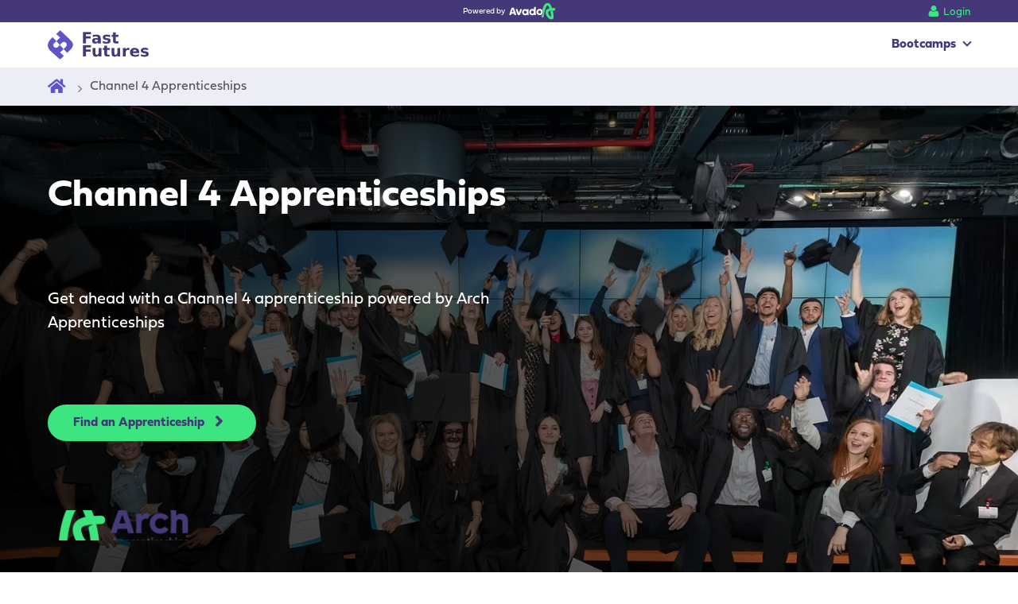

--- FILE ---
content_type: text/html; charset=UTF-8
request_url: https://www.fastfutures.com/channel-4-apprenticeships/
body_size: 15299
content:
<!DOCTYPE html>
<html lang="en-GB">
<head>
  <meta charset="utf-8">
  <meta http-equiv="x-ua-compatible" content="ie=edge">
  <meta name="viewport" content="width=device-width, initial-scale=1, shrink-to-fit=no">
  <script type="text/javascript">
(function(d) {
    var config = {
      kitId: 'llc0alm',
      scriptTimeout: 3000,
      async: true
    },
    h=d.documentElement,t=setTimeout(function(){h.className=h.className.replace(/\bwf-loading\b/g,"")+" wf-inactive";},config.scriptTimeout),tk=d.createElement("script"),f=false,s=d.getElementsByTagName("script")[0],a;h.className+=" wf-loading";tk.src='https://use.typekit.net/'+config.kitId+'.js';tk.async=true;tk.onload=tk.onreadystatechange=function(){a=this.readyState;if(f||a&&a!="complete"&&a!="loaded")return;f=true;clearTimeout(t);try{Typekit.load(config)}catch(e){}};s.parentNode.insertBefore(tk,s)
  })(document);
</script>
<meta name='robots' content='index, follow, max-image-preview:large, max-snippet:-1, max-video-preview:-1' />
<style>
    .async-hide {
        opacity: 0 !important
    }
</style>
<script>
(function (a, s, y, n, c, h, i, d, e) {
    s.className += ' ' + y; h.start = 1 * new Date;
    h.end = i = function () { s.className = s.className.replace(RegExp(' ?' + y), '') };
    (a[n] = a[n] || []).hide = h; setTimeout(function () { i(); h.end = null }, c); h.timeout = c;
})(window, document.documentElement, 'async-hide', 'dataLayer', 4000, { 'GTM-KJBPHHC': true });
</script>
<!-- end Optimize Page Hiding Snippet -->

<!-- Analytics-Optimize Snippet -->
<script>
(function (i, s, o, g, r, a, m) {
    i['GoogleAnalyticsObject'] = r; i[r] = i[r] || function () {
    (i[r].q = i[r].q || []).push(arguments)
    }, i[r].l = 1 * new Date(); a = s.createElement(o),
    m = s.getElementsByTagName(o)[0]; a.async = 1; a.src = g; m.parentNode.insertBefore(a, m)
})(window, document, 'script', 'https://www.google-analytics.com/analytics.js', 'ga');
ga('create', 'UA-77560574-1', 'auto');
ga('require', 'GTM-KJBPHHC');
</script>
<!-- end Analytics-Optimize Snippet -->
	<!-- This site is optimized with the Yoast SEO Premium plugin v18.9 (Yoast SEO v19.11) - https://yoast.com/wordpress/plugins/seo/ -->
	<title>Channel 4 Apprenticeships | FastFutures</title>
	<meta name="description" content="Channel 4 Apprenticeships Get ahead with a Channel 4 apprenticeship powered by Arch Apprenticeships Find an Apprenticeship If you have a passion for media" />
	<link rel="canonical" href="https://www.fastfutures.com/channel-4-apprenticeships/" />
	<meta property="og:locale" content="en_GB" />
	<meta property="og:type" content="article" />
	<meta property="og:title" content="Channel 4 Apprenticeships" />
	<meta property="og:description" content="Channel 4 Apprenticeships Get ahead with a Channel 4 apprenticeship powered by Arch Apprenticeships Find an Apprenticeship If you have a passion for media" />
	<meta property="og:url" content="https://www.fastfutures.com/channel-4-apprenticeships/" />
	<meta property="og:site_name" content="FastFutures" />
	<meta property="article:publisher" content="https://www.facebook.com/avadolearning/" />
	<meta property="article:modified_time" content="2020-05-28T09:48:00+00:00" />
	<meta property="og:image" content="https://www.fastfutures.com/app/uploads/2023/02/fastfutures-og.webp" />
	<meta property="og:image:width" content="300" />
	<meta property="og:image:height" content="200" />
	<meta property="og:image:type" content="image/webp" />
	<meta name="twitter:card" content="summary_large_image" />
	<meta name="twitter:site" content="@AVADOlearning" />
	<meta name="twitter:label1" content="Est. reading time" />
	<meta name="twitter:data1" content="2 minutes" />
	<script type="application/ld+json" class="yoast-schema-graph">{"@context":"https://schema.org","@graph":[{"@type":"WebPage","@id":"https://www.fastfutures.com/channel-4-apprenticeships/","url":"https://www.fastfutures.com/channel-4-apprenticeships/","name":"Channel 4 Apprenticeships | FastFutures","isPartOf":{"@id":"https://www.fastfutures.com/#website"},"datePublished":"2019-09-30T14:23:13+00:00","dateModified":"2020-05-28T09:48:00+00:00","description":"Channel 4 Apprenticeships Get ahead with a Channel 4 apprenticeship powered by Arch Apprenticeships Find an Apprenticeship If you have a passion for media","breadcrumb":{"@id":"https://www.fastfutures.com/channel-4-apprenticeships/#breadcrumb"},"inLanguage":"en-GB","potentialAction":[{"@type":"ReadAction","target":["https://www.fastfutures.com/channel-4-apprenticeships/"]}]},{"@type":"BreadcrumbList","@id":"https://www.fastfutures.com/channel-4-apprenticeships/#breadcrumb","itemListElement":[{"@type":"ListItem","position":1,"name":"Home","item":"https://www.fastfutures.com/"},{"@type":"ListItem","position":2,"name":"Channel 4 Apprenticeships"}]},{"@type":"WebSite","@id":"https://www.fastfutures.com/#website","url":"https://www.fastfutures.com/","name":"FastFutures","description":"","publisher":{"@id":"https://www.fastfutures.com/#organization"},"potentialAction":[{"@type":"SearchAction","target":{"@type":"EntryPoint","urlTemplate":"https://www.fastfutures.com/?s={search_term_string}"},"query-input":"required name=search_term_string"}],"inLanguage":"en-GB"},{"@type":"Organization","@id":"https://www.fastfutures.com/#organization","name":"FastFutures","url":"https://www.fastfutures.com/","logo":{"@type":"ImageObject","inLanguage":"en-GB","@id":"https://www.fastfutures.com/#/schema/logo/image/","url":"https://www.fastfutures.com/app/uploads/2023/02/fastfutures-og.webp","contentUrl":"https://www.fastfutures.com/app/uploads/2023/02/fastfutures-og.webp","width":300,"height":200,"caption":"FastFutures"},"image":{"@id":"https://www.fastfutures.com/#/schema/logo/image/"},"sameAs":["https://www.linkedin.com/company/avado-learning","https://www.facebook.com/avadolearning/","https://twitter.com/AVADOlearning"]}]}</script>
	<!-- / Yoast SEO Premium plugin. -->


<link rel='dns-prefetch' href='//www.fastfutures.com' />
<link rel='dns-prefetch' href='//platform.intentpro.io' />
<link rel='dns-prefetch' href='//widget.trustpilot.com' />
<link rel='stylesheet' id='classic-theme-styles-css' href='https://www.fastfutures.com/wp/wp-includes/css/classic-themes.min.css?ver=1' type='text/css' media='all' />
<style id='global-styles-inline-css' type='text/css'>
body{--wp--preset--color--black: #000000;--wp--preset--color--cyan-bluish-gray: #abb8c3;--wp--preset--color--white: #ffffff;--wp--preset--color--pale-pink: #f78da7;--wp--preset--color--vivid-red: #cf2e2e;--wp--preset--color--luminous-vivid-orange: #ff6900;--wp--preset--color--luminous-vivid-amber: #fcb900;--wp--preset--color--light-green-cyan: #7bdcb5;--wp--preset--color--vivid-green-cyan: #00d084;--wp--preset--color--pale-cyan-blue: #8ed1fc;--wp--preset--color--vivid-cyan-blue: #0693e3;--wp--preset--color--vivid-purple: #9b51e0;--wp--preset--gradient--vivid-cyan-blue-to-vivid-purple: linear-gradient(135deg,rgba(6,147,227,1) 0%,rgb(155,81,224) 100%);--wp--preset--gradient--light-green-cyan-to-vivid-green-cyan: linear-gradient(135deg,rgb(122,220,180) 0%,rgb(0,208,130) 100%);--wp--preset--gradient--luminous-vivid-amber-to-luminous-vivid-orange: linear-gradient(135deg,rgba(252,185,0,1) 0%,rgba(255,105,0,1) 100%);--wp--preset--gradient--luminous-vivid-orange-to-vivid-red: linear-gradient(135deg,rgba(255,105,0,1) 0%,rgb(207,46,46) 100%);--wp--preset--gradient--very-light-gray-to-cyan-bluish-gray: linear-gradient(135deg,rgb(238,238,238) 0%,rgb(169,184,195) 100%);--wp--preset--gradient--cool-to-warm-spectrum: linear-gradient(135deg,rgb(74,234,220) 0%,rgb(151,120,209) 20%,rgb(207,42,186) 40%,rgb(238,44,130) 60%,rgb(251,105,98) 80%,rgb(254,248,76) 100%);--wp--preset--gradient--blush-light-purple: linear-gradient(135deg,rgb(255,206,236) 0%,rgb(152,150,240) 100%);--wp--preset--gradient--blush-bordeaux: linear-gradient(135deg,rgb(254,205,165) 0%,rgb(254,45,45) 50%,rgb(107,0,62) 100%);--wp--preset--gradient--luminous-dusk: linear-gradient(135deg,rgb(255,203,112) 0%,rgb(199,81,192) 50%,rgb(65,88,208) 100%);--wp--preset--gradient--pale-ocean: linear-gradient(135deg,rgb(255,245,203) 0%,rgb(182,227,212) 50%,rgb(51,167,181) 100%);--wp--preset--gradient--electric-grass: linear-gradient(135deg,rgb(202,248,128) 0%,rgb(113,206,126) 100%);--wp--preset--gradient--midnight: linear-gradient(135deg,rgb(2,3,129) 0%,rgb(40,116,252) 100%);--wp--preset--duotone--dark-grayscale: url('#wp-duotone-dark-grayscale');--wp--preset--duotone--grayscale: url('#wp-duotone-grayscale');--wp--preset--duotone--purple-yellow: url('#wp-duotone-purple-yellow');--wp--preset--duotone--blue-red: url('#wp-duotone-blue-red');--wp--preset--duotone--midnight: url('#wp-duotone-midnight');--wp--preset--duotone--magenta-yellow: url('#wp-duotone-magenta-yellow');--wp--preset--duotone--purple-green: url('#wp-duotone-purple-green');--wp--preset--duotone--blue-orange: url('#wp-duotone-blue-orange');--wp--preset--font-size--small: 13px;--wp--preset--font-size--medium: 20px;--wp--preset--font-size--large: 36px;--wp--preset--font-size--x-large: 42px;--wp--preset--spacing--20: 0.44rem;--wp--preset--spacing--30: 0.67rem;--wp--preset--spacing--40: 1rem;--wp--preset--spacing--50: 1.5rem;--wp--preset--spacing--60: 2.25rem;--wp--preset--spacing--70: 3.38rem;--wp--preset--spacing--80: 5.06rem;}:where(.is-layout-flex){gap: 0.5em;}body .is-layout-flow > .alignleft{float: left;margin-inline-start: 0;margin-inline-end: 2em;}body .is-layout-flow > .alignright{float: right;margin-inline-start: 2em;margin-inline-end: 0;}body .is-layout-flow > .aligncenter{margin-left: auto !important;margin-right: auto !important;}body .is-layout-constrained > .alignleft{float: left;margin-inline-start: 0;margin-inline-end: 2em;}body .is-layout-constrained > .alignright{float: right;margin-inline-start: 2em;margin-inline-end: 0;}body .is-layout-constrained > .aligncenter{margin-left: auto !important;margin-right: auto !important;}body .is-layout-constrained > :where(:not(.alignleft):not(.alignright):not(.alignfull)){max-width: var(--wp--style--global--content-size);margin-left: auto !important;margin-right: auto !important;}body .is-layout-constrained > .alignwide{max-width: var(--wp--style--global--wide-size);}body .is-layout-flex{display: flex;}body .is-layout-flex{flex-wrap: wrap;align-items: center;}body .is-layout-flex > *{margin: 0;}:where(.wp-block-columns.is-layout-flex){gap: 2em;}.has-black-color{color: var(--wp--preset--color--black) !important;}.has-cyan-bluish-gray-color{color: var(--wp--preset--color--cyan-bluish-gray) !important;}.has-white-color{color: var(--wp--preset--color--white) !important;}.has-pale-pink-color{color: var(--wp--preset--color--pale-pink) !important;}.has-vivid-red-color{color: var(--wp--preset--color--vivid-red) !important;}.has-luminous-vivid-orange-color{color: var(--wp--preset--color--luminous-vivid-orange) !important;}.has-luminous-vivid-amber-color{color: var(--wp--preset--color--luminous-vivid-amber) !important;}.has-light-green-cyan-color{color: var(--wp--preset--color--light-green-cyan) !important;}.has-vivid-green-cyan-color{color: var(--wp--preset--color--vivid-green-cyan) !important;}.has-pale-cyan-blue-color{color: var(--wp--preset--color--pale-cyan-blue) !important;}.has-vivid-cyan-blue-color{color: var(--wp--preset--color--vivid-cyan-blue) !important;}.has-vivid-purple-color{color: var(--wp--preset--color--vivid-purple) !important;}.has-black-background-color{background-color: var(--wp--preset--color--black) !important;}.has-cyan-bluish-gray-background-color{background-color: var(--wp--preset--color--cyan-bluish-gray) !important;}.has-white-background-color{background-color: var(--wp--preset--color--white) !important;}.has-pale-pink-background-color{background-color: var(--wp--preset--color--pale-pink) !important;}.has-vivid-red-background-color{background-color: var(--wp--preset--color--vivid-red) !important;}.has-luminous-vivid-orange-background-color{background-color: var(--wp--preset--color--luminous-vivid-orange) !important;}.has-luminous-vivid-amber-background-color{background-color: var(--wp--preset--color--luminous-vivid-amber) !important;}.has-light-green-cyan-background-color{background-color: var(--wp--preset--color--light-green-cyan) !important;}.has-vivid-green-cyan-background-color{background-color: var(--wp--preset--color--vivid-green-cyan) !important;}.has-pale-cyan-blue-background-color{background-color: var(--wp--preset--color--pale-cyan-blue) !important;}.has-vivid-cyan-blue-background-color{background-color: var(--wp--preset--color--vivid-cyan-blue) !important;}.has-vivid-purple-background-color{background-color: var(--wp--preset--color--vivid-purple) !important;}.has-black-border-color{border-color: var(--wp--preset--color--black) !important;}.has-cyan-bluish-gray-border-color{border-color: var(--wp--preset--color--cyan-bluish-gray) !important;}.has-white-border-color{border-color: var(--wp--preset--color--white) !important;}.has-pale-pink-border-color{border-color: var(--wp--preset--color--pale-pink) !important;}.has-vivid-red-border-color{border-color: var(--wp--preset--color--vivid-red) !important;}.has-luminous-vivid-orange-border-color{border-color: var(--wp--preset--color--luminous-vivid-orange) !important;}.has-luminous-vivid-amber-border-color{border-color: var(--wp--preset--color--luminous-vivid-amber) !important;}.has-light-green-cyan-border-color{border-color: var(--wp--preset--color--light-green-cyan) !important;}.has-vivid-green-cyan-border-color{border-color: var(--wp--preset--color--vivid-green-cyan) !important;}.has-pale-cyan-blue-border-color{border-color: var(--wp--preset--color--pale-cyan-blue) !important;}.has-vivid-cyan-blue-border-color{border-color: var(--wp--preset--color--vivid-cyan-blue) !important;}.has-vivid-purple-border-color{border-color: var(--wp--preset--color--vivid-purple) !important;}.has-vivid-cyan-blue-to-vivid-purple-gradient-background{background: var(--wp--preset--gradient--vivid-cyan-blue-to-vivid-purple) !important;}.has-light-green-cyan-to-vivid-green-cyan-gradient-background{background: var(--wp--preset--gradient--light-green-cyan-to-vivid-green-cyan) !important;}.has-luminous-vivid-amber-to-luminous-vivid-orange-gradient-background{background: var(--wp--preset--gradient--luminous-vivid-amber-to-luminous-vivid-orange) !important;}.has-luminous-vivid-orange-to-vivid-red-gradient-background{background: var(--wp--preset--gradient--luminous-vivid-orange-to-vivid-red) !important;}.has-very-light-gray-to-cyan-bluish-gray-gradient-background{background: var(--wp--preset--gradient--very-light-gray-to-cyan-bluish-gray) !important;}.has-cool-to-warm-spectrum-gradient-background{background: var(--wp--preset--gradient--cool-to-warm-spectrum) !important;}.has-blush-light-purple-gradient-background{background: var(--wp--preset--gradient--blush-light-purple) !important;}.has-blush-bordeaux-gradient-background{background: var(--wp--preset--gradient--blush-bordeaux) !important;}.has-luminous-dusk-gradient-background{background: var(--wp--preset--gradient--luminous-dusk) !important;}.has-pale-ocean-gradient-background{background: var(--wp--preset--gradient--pale-ocean) !important;}.has-electric-grass-gradient-background{background: var(--wp--preset--gradient--electric-grass) !important;}.has-midnight-gradient-background{background: var(--wp--preset--gradient--midnight) !important;}.has-small-font-size{font-size: var(--wp--preset--font-size--small) !important;}.has-medium-font-size{font-size: var(--wp--preset--font-size--medium) !important;}.has-large-font-size{font-size: var(--wp--preset--font-size--large) !important;}.has-x-large-font-size{font-size: var(--wp--preset--font-size--x-large) !important;}
.wp-block-navigation a:where(:not(.wp-element-button)){color: inherit;}
:where(.wp-block-columns.is-layout-flex){gap: 2em;}
.wp-block-pullquote{font-size: 1.5em;line-height: 1.6;}
</style>
<link rel='stylesheet' id='fl-builder-layout-6054-css' href='https://www.fastfutures.com/app/uploads/bb-plugin/cache/6054-layout.css?ver=f7b1393d1c04e37461229f6f05b53413' type='text/css' media='all' />
<link rel='stylesheet' id='megamenu-css' href='https://www.fastfutures.com/app/uploads/maxmegamenu/style.css?ver=9530ea' type='text/css' media='all' />
<link rel='stylesheet' id='dashicons-css' href='https://www.fastfutures.com/wp/wp-includes/css/dashicons.min.css?ver=6.1.1' type='text/css' media='all' />
<link rel='stylesheet' id='sage/main.css-css' href='https://www.fastfutures.com/app/themes/avado/dist/styles/main_5b179b49d17f35611480.css' type='text/css' media='all' />
<script type='text/javascript' src='https://www.fastfutures.com/wp/wp-includes/js/jquery/jquery.min.js?ver=3.6.1' id='jquery-core-js'></script>
<script type='text/javascript' src='https://www.fastfutures.com/wp/wp-includes/js/jquery/jquery-migrate.min.js?ver=3.3.2' id='jquery-migrate-js'></script>
<link rel="https://api.w.org/" href="https://www.fastfutures.com/wp-json/" /><link rel="alternate" type="application/json" href="https://www.fastfutures.com/wp-json/wp/v2/pages/6054" /><link rel="EditURI" type="application/rsd+xml" title="RSD" href="https://www.fastfutures.com/wp/xmlrpc.php?rsd" />
<link rel="wlwmanifest" type="application/wlwmanifest+xml" href="https://www.fastfutures.com/wp/wp-includes/wlwmanifest.xml" />
<link rel="alternate" type="application/json+oembed" href="https://www.fastfutures.com/wp-json/oembed/1.0/embed?url=https%3A%2F%2Fwww.fastfutures.com%2Fchannel-4-apprenticeships%2F" />
<link rel="alternate" type="text/xml+oembed" href="https://www.fastfutures.com/wp-json/oembed/1.0/embed?url=https%3A%2F%2Fwww.fastfutures.com%2Fchannel-4-apprenticeships%2F&#038;format=xml" />
<meta name="ahrefs-site-verification" content="ca1acc64d88bc2c9f5b14e0229bd15c09383d6ca4089d05df2fb233b455dc140"><meta name="google-site-verification" content="d1Wi7L7mq3869WqfnMm7yoU_V0oDWjLK6UYQW4KfrlI" /><!-- Stream WordPress user activity plugin v3.9.1 -->

<!--BEGIN: TRACKING CODE MANAGER (v2.0.15) BY INTELLYWP.COM IN HEAD//-->
<!-- Google Tag Manager -->
<script>(function(w,d,s,l,i){w[l]=w[l]||[];w[l].push({'gtm.start':
new Date().getTime(),event:'gtm.js'});var f=d.getElementsByTagName(s)[0],
j=d.createElement(s),dl=l!='dataLayer'?'&l='+l:'';j.async=true;j.src=
'https://www.googletagmanager.com/gtm.js?id='+i+dl;f.parentNode.insertBefore(j,f);
})(window,document,'script','dataLayer','GTM-W685X53');</script>
<!-- End Google Tag Manager -->
<!-- Google tag (gtag.js) --> <script async src="https://www.googletagmanager.com/gtag/js?id=G-5RSE167KJ9"></script> <script> window.dataLayer = window.dataLayer || []; function gtag(){dataLayer.push(arguments);} gtag('js', new Date()); gtag('config', 'G-5RSE167KJ9'); </script>
<meta name="facebook-domain-verification" content="j9cquzncf1wzitkqo6ss1nc1w0v3np" />
<!-- Hotjar Tracking Code for FastFutures --> <script> (function(h,o,t,j,a,r){ h.hj=h.hj||function(){(h.hj.q=h.hj.q||[]).push(arguments)}; h._hjSettings={hjid:3333726,hjsv:6}; a=o.getElementsByTagName('head')[0]; r=o.createElement('script');r.async=1; r.src=t+h._hjSettings.hjid+j+h._hjSettings.hjsv; a.appendChild(r); })(window,document,'https://static.hotjar.com/c/hotjar-','.js?sv='); </script>
<!--END: https://wordpress.org/plugins/tracking-code-manager IN HEAD//-->
<link rel="preload" as="font" href="https://www.fastfutures.com/app/themes/avado/dist/vendor/fa-brands-400_f4120760.woff2" crossorigin>
<link rel="preload" as="font" href="https://www.fastfutures.com/app/themes/avado/dist/vendor/fa-duotone-900_923bc494.woff2" crossorigin>
<link rel="preload" as="font" href="https://www.fastfutures.com/app/themes/avado/dist/vendor/fa-light-300_b3344966.woff2" crossorigin>
<link rel="preload" as="font" href="https://www.fastfutures.com/app/themes/avado/dist/vendor/fa-regular-400_a3d7d331.woff2" crossorigin>
<link rel="preload" as="font" href="https://www.fastfutures.com/app/themes/avado/dist/vendor/fa-solid-900_dbf1fc91.woff2" crossorigin><style type="text/css">.recentcomments a{display:inline !important;padding:0 !important;margin:0 !important;}</style><link rel="icon" href="https://www.fastfutures.com/app/uploads/2023/01/favicon-ff.png" sizes="32x32" />
<link rel="icon" href="https://www.fastfutures.com/app/uploads/2023/01/favicon-ff.png" sizes="192x192" />
<link rel="apple-touch-icon" href="https://www.fastfutures.com/app/uploads/2023/01/favicon-ff.png" />
<meta name="msapplication-TileImage" content="https://www.fastfutures.com/app/uploads/2023/01/favicon-ff.png" />
		<style type="text/css" id="wp-custom-css">
			.bg-color-indigo .review-box h4 {
	color:#453878;
}

.image-banner figcaption h2 {
	max-width:800px;	
}

.bg-color-iris a {
	color:#3c434a;
}

.our-solution-tiles .info-module,
.our-solution-tiles .info-module .heading-block {
	padding: 0;
}

.our-solution-tiles .info-module .box h4 {
	font-weight: 400;
}

.justify-content-center3 {
	justify-content: center!important;
}

.main-banner.type5 .img {
    background-position: top!important;
}

.hs-main-font-element h2 {
	text-transform: uppercase;
}


#header .header .right-menu .menu-div nav #mega-menu-wrap-primary_navigation #mega-menu-primary_navigation > li.mega-menu-flyout:nth-last-child(2) > a + .mega-sub-menu {
	left: inherit;
  right: 15px;
}

#header .header .right-menu .menu-div nav #mega-menu-wrap-primary_navigation #mega-menu-primary_navigation > li:last-of-type{
	padding-right: 0;
	margin-right: 0;
}

#header .header .right-menu .menu-div nav #mega-menu-wrap-primary_navigation #mega-menu-primary_navigation>li{
	margin: 0 15px;
}

#header .header .right-menu .menu-div nav #mega-menu-wrap-primary_navigation #mega-menu-primary_navigation>li>a .mega-description-group .mega-menu-description{
	background: #6154c7;
}

.img-height {
	height: auto;
}
img.desk-img {
	display: block;
}
@media (max-width: 991px) {
  img.desk-img {
    display: none;
  }
}
img.mob-img {
  display: none;
}
@media (max-width: 991px) {
  img.mob-img {
    display: block;
    margin: 0 auto;
  }
}
.custom-slider img {
	width: 150px;
}
.small-icons-sec li {
    padding-bottom: 30px;
    position: relative;
    padding-left: 50px;
}
.small-icons-sec li img {
    margin-right: 15px;
    position: absolute;
    left: 0;
    top: 0;
		width:25px;
}
.discover-div h4 {
	justify-content: center;
}

#footer .footer-wrapper .footer-text #mega-menu-wrap-footer_column_1 {
  background: none;
}
#footer .footer-wrapper .footer-text #mega-menu-wrap-footer_column_1 .mega-menu-toggle {
  display: none;
}
@media (max-width: 991px) {
  #footer .footer-wrapper .footer-text #mega-menu-wrap-footer_column_1 #mega-menu-footer_column_1 {
    display: block;
    padding: 0;
    background: none;
  }
}
#footer .footer-wrapper .footer-text #mega-menu-wrap-footer_column_1 #mega-menu-footer_column_1 .mega-menu-link {
  display: none;
}
#footer .footer-wrapper .footer-text #mega-menu-wrap-footer_column_1 #mega-menu-footer_column_1 .mega-menu-item {
  padding: 0;
  color: #fff;
  width: 100%;
}
#footer .footer-wrapper .footer-text #mega-menu-wrap-footer_column_1 #mega-menu-footer_column_1 .mega-sub-menu {
  display: block;
  position: static;
  opacity: 1;
  transform: none;
  visibility: visible;
  background: none;
  padding: 0;
}
#footer .footer-wrapper .footer-text #mega-menu-wrap-footer_column_1 #mega-menu-footer_column_1 .mega-block-title {
  display: none;
}
#footer .footer-wrapper .footer-text #mega-menu-wrap-footer_column_1 #mega-menu-footer_column_1 img {
  width: 95%;
  height: auto;
  max-height: 65px;
  display: block;
}
@media (max-width: 991px) {
  #footer .footer-wrapper .footer-text #mega-menu-wrap-footer_column_1 #mega-menu-footer_column_1 img {
    width: auto;
  }
}
@media (max-width: 450px) {
  #footer .footer-wrapper .footer-text #mega-menu-wrap-footer_column_1 #mega-menu-footer_column_1 img {
    width: 300px;
  }
}
#footer .footer-wrapper .footer-text #mega-menu-wrap-footer_column_1 #mega-menu-footer_column_1 .textwidget {
  padding: 20px 0 0;
}
#footer .footer-wrapper .footer-text #mega-menu-wrap-footer_column_1 #mega-menu-footer_column_1 .textwidget p:last-of-type {
  margin-bottom: 0;
}
#footer .footer-wrapper .footer-menu {
  width: 66.66%;
  display: flex;
  flex-wrap: wrap;
  align-items: flex-start;
  justify-content: flex-start;
  padding: 0 0 0 50px;
}
@media (max-width: 991px) {
  #footer .footer-wrapper .footer-menu {
    width: 100%;
    padding: 30px 0 0;
    margin: 30px 0 0;
    border-top: 1px solid #fff;
  }
}
#footer .footer-wrapper .footer-menu ul li {
  padding: 0 0 8px;
  line-height: 1.5;
}
@media (max-width: 991px) {
  #footer .footer-wrapper .footer-menu ul li {
    padding: 0 0 12px;
  }
}
@media (max-width: 991px) {
  #footer .footer-wrapper .footer-menu ul li li {
    padding: 0 0 5px;
  }
}
#footer .footer-wrapper .footer-menu ul li::before {
  display: none;
}
#footer .footer-wrapper .footer-menu ul li.menu-item-has-children {
  font-size: 16px;
  font-weight: 600;
  position: relative;
}
#footer .footer-wrapper .footer-menu ul li > a {
  font-size: 16px;
  font-weight: 600;
  color: #fff;
  text-decoration: none;
  display: inline-block;
  margin: 0 0 12px;
}
@media (max-width: 991px) {
  #footer .footer-wrapper .footer-menu ul li > a {
    margin: 0;
  }
}
@media (max-width: 991px) {
  #footer .footer-wrapper .footer-menu ul li.active .sub-menu {
    display: block;
    padding: 5px 0 10px 10px;
  }
}
@media (max-width: 991px) {
  #footer .footer-wrapper .footer-menu ul li .sub-menu {
    float: left;
    width: 100%;
    display: none;
  }
}
#footer .footer-wrapper .footer-menu ul li .sub-menu a {
  font-size: 14px;
  font-weight: 400;
}
@media (max-width: 991px) {
.remove-bg > div{
	background: none !important;
}
}
.btn-bottom .text-card{
    position: relative;
    padding-bottom: 90px;
}
.btn-bottom .text-card ul.links{
		width: 100%;
    position: absolute;
    left: 0;
    bottom: 30px;
    margin: 0 auto;
}
@media (max-width: 991px) {
	.btn-bottom .text-card{
		padding-bottom: 30px;
	}
	.btn-bottom .text-card ul.links{
		position: static;
	}
}
.custom-banner .main-banner.type5 figcaption {
    min-height: 575px;
}
@media (max-width: 768px) {
	.custom-banner .main-banner.type5 figcaption {
    min-height: 425px;
}
}
.custom-banner .fl-module-MainBanner figcaption,
.post-type-archive-news .main-banner.type4 figcaption {
    min-height: 335px !important;
		padding: 0 !important;
}
.contact-banner .fl-col-content {
	margin: 0;
	padding: 100px 0;
}
.contact-form {
	margin: 0 auto;
	float: none;
}
@media (max-width: 991px) {
	.contact-form .course-form-area-standalone {
		padding: 0
	}
}
.banner-cover .main-banner {
	background-color: inherit;
}
.banner-cover .main-banner .img {
	background-size: contain;
}
@media (max-width: 991px) {
	.banner-cover .main-banner .img {
	background-image: none !important;
}
}
.fl-row-bg-video figure.main-banner{
    background-color: transparent;
}
@media (max-width: 991px) {
	.video-text{
		background: #6453c6;
		padding-bottom: 20px;
	}
}
.box-center .fl-rich-text {
    display: flex;
    flex-wrap: wrap;
    align-items: center;
    justify-content: center;
    height: 100%;
    line-height: 1.2;
    font-size: 14px;
}
.hs-richtext h3,
.submitted-message {
    color: #453878!important;
    text-align: center!important;
    font-size: 1.8em!important;
}
.hs-form-booleancheckbox span {
    color: #000;
}
.webinar-preview__form {
	z-index: 9999;
}
.hs-form-iframe .field{
	margin-bottom: 5px;
}
.hs-form-aca5f75e-c2f0-430b-ad5b-8c4fb2d0983a_2eb5d4a0-184a-4d29-b8d5-6a77b4c7ccd8 fieldset.form-columns-2 .hs-form-field{
	width: 50% !important;
	float: left !important;
}
.tag-item{color: #ffffff; background: #3de580; display: inline-block; padding: 4px 10px; margin: 5px; border-radius: 25px; margin-right: 10px; font-weight: bold; }
.upcoming-bootcamps .list-unstyled {
	padding: 15px 0 0;
}
.upcoming-bootcamps .list-unstyled>li {
	display: inline-block;
}
.upcoming-bootcamps .list-unstyled>li .btn-secondary{
	background-color: #545b62;
  border-color: #4e555b;
	color: #fff;
}
.upcoming-bootcamps .list-unstyled>li .btn-secondary:hover{
	background-color: #453878;
	border-color: #9987ff;
	color: #fff;
}
#explore .text-card h4{
    justify-content: center;
}


.bootcamp-box .fl-heading {
    font-weight: bold;
    font-size: 24px;
    color: #fff;
    text-align: center;
    background: #6154c7;
    padding: 20px !important;
		min-height: 120px;
}
@media (max-width: 991px) {
	.bootcamp-box .fl-heading{
		min-height: inherit;
	}
}
.bootcamp-box .fl-heading span span {
    font-size: 16px;
    font-weight: normal;
    line-height: 1.2;
    color: #fff;
    display: block;
    padding: 10px 0 0;
}
.bootcamp-box .green-color .fl-heading {
    background: #017273;
}

.webinar-preview__form .hs-richtext h2, .webinar-preview__form .hs-richtext h5, .webinar-preview__form .hs-richtext p, .webinar-preview__form .hs-richtext a {
	color: #453878!important;
	line-height: 1!important;
}

.webinar-preview__form .hs-richtext p {
	font-size: 0.8em!important;
} 

.webinar-preview__form .hs-richtext h5 {
	font-size: 1em;
	font-weight: normal;
}

.hs-input option {
	color: #595959!important;
	padding: 3px 0;
}
.single .video {
  position: relative;
  display: flex;
  flex-wrap: wrap;
  justify-content: center;
  padding: 45% 0 0;
  margin: 10px 0 30px;
}

.single iframe {
  width: 80%;
  height: 100%;
  position: absolute;
  top: 0;
  left: inherit;
  display: inline-block;
}

@media (max-width: 991px) {
  .single .video {
    padding: 56.5% 0 0;
  }

  .single iframe {
    width: 100%;
  }
}

.banner-video {
  position: relative;
  display: flex;
  flex-wrap: wrap;
  justify-content: center;
  padding: 56% 0 0;
  margin: 10px 0 30px;
}

.banner-video iframe {
  width: 100%;
  height: 100%;
  position: absolute;
  top: 0;
  left: inherit;
  display: inline-block;
}

@media (max-width: 991px) {
  .banner-video {
    margin: 30px 0 10px;
  }
}
.usp-callout-strip ul {
  display: flex;
  flex-wrap: wrap;
  align-items: center;
  justify-content: space-between;
}
.usp-callout-strip ul li {
  padding: 5px 15px 5px 0;
  display: flex;
  flex-wrap: wrap;
  align-items: center;
  justify-content: flex-start;
}
@media (max-width: 768) {
  .usp-callout-strip ul li {
    display: block;
    width: 100%;
 }
}
.usp-callout-strip ul li:last-child {
  padding-right: 0;
}
.usp-callout-strip ul li::before {
  display: none;
}
.usp-callout-strip ul li i.fas {
  color: #fff;
  background: #453878;
  padding: 3px;
  margin: 0 12px 0 0;
  border-radius: 50%;
}
.footer-wrapper .trustpilot-widget {
  padding: 15px 0 0;
}

.footer-wrapper .trustpilot-widget iframe {
  width: 170px;
  max-height: 105px;
}

.btn-info:hover {
	border: 2px solid #3de580;
}		</style>
		<style id="kirki-inline-styles"></style><style type="text/css">/** Mega Menu CSS: fs **/</style>
</head>

<body class="page-template-default page page-id-6054 wp-custom-logo fl-builder mega-menu-primary-navigation mega-menu-footer-column-1 channel-4-apprenticeships app-data index-data singular-data page-data page-6054-data page-channel-4-apprenticeships-data">
  <svg xmlns="http://www.w3.org/2000/svg" viewBox="0 0 0 0" width="0" height="0" focusable="false" role="none" style="visibility: hidden; position: absolute; left: -9999px; overflow: hidden;" ><defs><filter id="wp-duotone-dark-grayscale"><feColorMatrix color-interpolation-filters="sRGB" type="matrix" values=" .299 .587 .114 0 0 .299 .587 .114 0 0 .299 .587 .114 0 0 .299 .587 .114 0 0 " /><feComponentTransfer color-interpolation-filters="sRGB" ><feFuncR type="table" tableValues="0 0.49803921568627" /><feFuncG type="table" tableValues="0 0.49803921568627" /><feFuncB type="table" tableValues="0 0.49803921568627" /><feFuncA type="table" tableValues="1 1" /></feComponentTransfer><feComposite in2="SourceGraphic" operator="in" /></filter></defs></svg><svg xmlns="http://www.w3.org/2000/svg" viewBox="0 0 0 0" width="0" height="0" focusable="false" role="none" style="visibility: hidden; position: absolute; left: -9999px; overflow: hidden;" ><defs><filter id="wp-duotone-grayscale"><feColorMatrix color-interpolation-filters="sRGB" type="matrix" values=" .299 .587 .114 0 0 .299 .587 .114 0 0 .299 .587 .114 0 0 .299 .587 .114 0 0 " /><feComponentTransfer color-interpolation-filters="sRGB" ><feFuncR type="table" tableValues="0 1" /><feFuncG type="table" tableValues="0 1" /><feFuncB type="table" tableValues="0 1" /><feFuncA type="table" tableValues="1 1" /></feComponentTransfer><feComposite in2="SourceGraphic" operator="in" /></filter></defs></svg><svg xmlns="http://www.w3.org/2000/svg" viewBox="0 0 0 0" width="0" height="0" focusable="false" role="none" style="visibility: hidden; position: absolute; left: -9999px; overflow: hidden;" ><defs><filter id="wp-duotone-purple-yellow"><feColorMatrix color-interpolation-filters="sRGB" type="matrix" values=" .299 .587 .114 0 0 .299 .587 .114 0 0 .299 .587 .114 0 0 .299 .587 .114 0 0 " /><feComponentTransfer color-interpolation-filters="sRGB" ><feFuncR type="table" tableValues="0.54901960784314 0.98823529411765" /><feFuncG type="table" tableValues="0 1" /><feFuncB type="table" tableValues="0.71764705882353 0.25490196078431" /><feFuncA type="table" tableValues="1 1" /></feComponentTransfer><feComposite in2="SourceGraphic" operator="in" /></filter></defs></svg><svg xmlns="http://www.w3.org/2000/svg" viewBox="0 0 0 0" width="0" height="0" focusable="false" role="none" style="visibility: hidden; position: absolute; left: -9999px; overflow: hidden;" ><defs><filter id="wp-duotone-blue-red"><feColorMatrix color-interpolation-filters="sRGB" type="matrix" values=" .299 .587 .114 0 0 .299 .587 .114 0 0 .299 .587 .114 0 0 .299 .587 .114 0 0 " /><feComponentTransfer color-interpolation-filters="sRGB" ><feFuncR type="table" tableValues="0 1" /><feFuncG type="table" tableValues="0 0.27843137254902" /><feFuncB type="table" tableValues="0.5921568627451 0.27843137254902" /><feFuncA type="table" tableValues="1 1" /></feComponentTransfer><feComposite in2="SourceGraphic" operator="in" /></filter></defs></svg><svg xmlns="http://www.w3.org/2000/svg" viewBox="0 0 0 0" width="0" height="0" focusable="false" role="none" style="visibility: hidden; position: absolute; left: -9999px; overflow: hidden;" ><defs><filter id="wp-duotone-midnight"><feColorMatrix color-interpolation-filters="sRGB" type="matrix" values=" .299 .587 .114 0 0 .299 .587 .114 0 0 .299 .587 .114 0 0 .299 .587 .114 0 0 " /><feComponentTransfer color-interpolation-filters="sRGB" ><feFuncR type="table" tableValues="0 0" /><feFuncG type="table" tableValues="0 0.64705882352941" /><feFuncB type="table" tableValues="0 1" /><feFuncA type="table" tableValues="1 1" /></feComponentTransfer><feComposite in2="SourceGraphic" operator="in" /></filter></defs></svg><svg xmlns="http://www.w3.org/2000/svg" viewBox="0 0 0 0" width="0" height="0" focusable="false" role="none" style="visibility: hidden; position: absolute; left: -9999px; overflow: hidden;" ><defs><filter id="wp-duotone-magenta-yellow"><feColorMatrix color-interpolation-filters="sRGB" type="matrix" values=" .299 .587 .114 0 0 .299 .587 .114 0 0 .299 .587 .114 0 0 .299 .587 .114 0 0 " /><feComponentTransfer color-interpolation-filters="sRGB" ><feFuncR type="table" tableValues="0.78039215686275 1" /><feFuncG type="table" tableValues="0 0.94901960784314" /><feFuncB type="table" tableValues="0.35294117647059 0.47058823529412" /><feFuncA type="table" tableValues="1 1" /></feComponentTransfer><feComposite in2="SourceGraphic" operator="in" /></filter></defs></svg><svg xmlns="http://www.w3.org/2000/svg" viewBox="0 0 0 0" width="0" height="0" focusable="false" role="none" style="visibility: hidden; position: absolute; left: -9999px; overflow: hidden;" ><defs><filter id="wp-duotone-purple-green"><feColorMatrix color-interpolation-filters="sRGB" type="matrix" values=" .299 .587 .114 0 0 .299 .587 .114 0 0 .299 .587 .114 0 0 .299 .587 .114 0 0 " /><feComponentTransfer color-interpolation-filters="sRGB" ><feFuncR type="table" tableValues="0.65098039215686 0.40392156862745" /><feFuncG type="table" tableValues="0 1" /><feFuncB type="table" tableValues="0.44705882352941 0.4" /><feFuncA type="table" tableValues="1 1" /></feComponentTransfer><feComposite in2="SourceGraphic" operator="in" /></filter></defs></svg><svg xmlns="http://www.w3.org/2000/svg" viewBox="0 0 0 0" width="0" height="0" focusable="false" role="none" style="visibility: hidden; position: absolute; left: -9999px; overflow: hidden;" ><defs><filter id="wp-duotone-blue-orange"><feColorMatrix color-interpolation-filters="sRGB" type="matrix" values=" .299 .587 .114 0 0 .299 .587 .114 0 0 .299 .587 .114 0 0 .299 .587 .114 0 0 " /><feComponentTransfer color-interpolation-filters="sRGB" ><feFuncR type="table" tableValues="0.098039215686275 1" /><feFuncG type="table" tableValues="0 0.66274509803922" /><feFuncB type="table" tableValues="0.84705882352941 0.41960784313725" /><feFuncA type="table" tableValues="1 1" /></feComponentTransfer><feComposite in2="SourceGraphic" operator="in" /></filter></defs></svg>
<!--BEGIN: TRACKING CODE MANAGER (v2.0.15) BY INTELLYWP.COM IN BODY//-->
<!-- Google Tag Manager (noscript) -->
<noscript><iframe src="https://www.googletagmanager.com/ns.html?id=GTM-W685X53" height="0" width="0"></iframe></noscript>
<!-- End Google Tag Manager (noscript) -->
<!--END: https://wordpress.org/plugins/tracking-code-manager IN BODY//-->    <div class="wrapper" role="document">
    <div class="top-bar">
  <div class="container">
    <div class="top-inner">
      <div class="poweredby">
        <span>Powered by </span>
        <svg xmlns:xlink="http://www.w3.org/1999/xlink" xmlns="http://www.w3.org/2000/svg" width="118" height="48" viewBox="0 0 118 48" version="1.1">
          <defs>
            <clipPath id="mask_1"><use xlink:href="#path_1"></use></clipPath>
            <clipPath id="mask_2"><use xlink:href="#path_2"></use></clipPath>
            <path d="M0 0h35.849v41.945H0V0z" transform="translate(.085 .065)" id="path_1"></path>
            <path d="M0 0h17.755v19.702H0V0z" transform="translate(0 .028)" id="path_2"></path>
          </defs>
          <g id="token/logo/primary"><g id="Group-15" transform="translate(.445 2.916)"><g id="Group-3" transform="translate(80.596 .224)">
            <path d="M0 0h35.849v41.945H0V0z" transform="translate(.085 .065)" id="Clip-2" fill="none" stroke="none"></path>
            <g clip-path="url(#mask_1)"><path d="M27.116 13.162a111.92 111.92 0 015.37-.2c1.759-.028 3.277 1.337 3.36 3.114.085 1.86-1.367 3.404-3.187 
            3.428-1.166.015-2.424.045-3.701.104a89.933 89.933 0 011.256 6.163c.405 2.417.694 4.751.828 6.774.3 4.545-.005 7.605-2.459 
            8.813-.796.392-1.7.587-2.675.587-1.3 0-2.727-.346-4.198-1.033-3.809-1.779-8.542-6.283-10.405-13.592-.931-3.657-.49-6.702 1.312-9.052 1.668-2.176 
            4.266-3.495 7.918-4.277 0 0-2.006-7.44-4.667-7.44-1.511 0-3.572 2.035-6.085 9.735-1.613 4.941-2.957 12.176-3.31 17.377-.116 1.716-1.526 3.048-3.228 
            3.048h-.008c-1.878 0-3.356-1.61-3.23-3.504.023-.339.006-.585.065-.933.122-.732.772-1.219.99-1.353a8.39 8.39 0 001.457-1.125c1.665-1.61 2.583-3.852 
            2.583-6.316 0-1.98-.594-3.817-1.693-5.298a2.302 2.302 0 01-.374-2.004c.193-.673.39-1.323.594-1.945C6.71 4.79 10.829 0 15.868 0c3.532 0 6.31 2.764 
            8.478 6.698 1.065 1.934 1.983 4.15 2.77 6.464zm-4.058 9.82c-.386-1.947 1.79-2.42 2.839-2.561a.323.323 0 00.284-.303.316.316 0 00-.345-.328c-5.836.592-7.551 
            1.764-8.102 2.483-.19.248-.77 1.004-.159 3.404 1.323 5.191 4.482 8.02 6.582 9.139.225.12.491-.056.48-.313-.243-5.636-1.578-11.518-1.579-11.52z" 
            transform="translate(.085 .065)" id="Fill-1" fill="#3DE580" fill-rule="evenodd" stroke="none"></path></g></g>
            <path d="M15.943.287c.263 0 .466.234.434.498-.782 6.365-.47 9.091-.08 12.512.058.51.118 1.037.177 1.593a.332.332 0 01-.328.368h-3.27a.333.333 0 
            01-.306-.456c.122-.308.335-.588.487-.764a.268.268 0 00-.053-.395c-.102-.07-.24-.05-.333.032-1.327 1.19-2.986 2.026-4.785 2.026C3.53 15.7 0 12.509 0 7.85 0 
            3.19 3.53 0 7.886 0c1.547 0 3.213.312 4.24 1.5a.26.26 0 00.397-.003c.075-.089.074-.247.002-.34a1.846 1.846 0 01-.238-.403.333.333 0 01.3-.467h3.356zM4.26 
            7.81c0 2.059 1.473 3.728 3.625 3.728 2.151 0 3.625-1.67 3.625-3.728 0-2.06-1.474-3.728-3.625-3.728-2.152 0-3.625 1.669-3.625 3.728z" 
            transform="translate(32.506 15.925)" id="Fill-4" fill="#fff" fill-rule="evenodd" stroke="none"></path>
            <path d="M14.18 2.7c1.155 1.335 1.85 3.1 1.85 5.15 0 3.152-1.643 5.63-4.075 6.905a8.46 8.46 0 01-3.94.946C3.59 15.7 0 12.509 0 7.85 0 3.19 3.589 0 8.015 
            0c2.479 0 4.694 1.001 6.164 2.7zM4.33 7.85c0 2.06 1.498 3.729 3.685 3.729 2.187 0 3.685-1.67 3.685-3.728 0-2.06-1.498-3.728-3.685-3.728-2.187 0-3.684 
            1.668-3.684 3.728z" transform="translate(68.574 15.477)" id="Fill-6" fill="#fff" fill-rule="evenodd" stroke="none"></path><path d="M12.863 0h3.724c.202 
            0 .357.18.33.384-1.069 8.402-.538 14.945-.146 19.78l.008.104a.337.337 0 01-.334.366h-3.337a.339.339 0 01-.312-.465c.125-.314.341-.6.496-.778a.273.273 0 
            00-.053-.402c-.105-.073-.246-.052-.34.032-1.351 1.212-3.04 2.063-4.871 2.063C3.594 21.084 0 17.834 0 13.09s3.594-7.994 8.028-7.994c1.426 0 2.953.26 4.005 
            1.21.123.11.317.096.424-.044a.308.308 0 00-.01-.37l-.034-.045a1.527 1.527 0 01-.31-1.006c.046-.904.167-2.757.429-4.553A.336.336 0 0112.863 0zM4.337 13.05c0 
            2.096 1.5 3.796 3.69 3.796s3.691-1.7 3.691-3.797c0-2.096-1.5-3.796-3.69-3.796s-3.69 1.7-3.69 3.796z" transform="translate(50.317 10.542)" id="Fill-8" 
            fill="#fff" fill-rule="evenodd" stroke="none"></path><g id="Group-12" transform="translate(0 11.44)"><path d="M0 0h17.755v19.702H0V0z" 
            transform="translate(0 .028)" id="Clip-11" fill="none" stroke="none"></path><g clip-path="url(#mask_2)"><path d="M10.715 0c.18 0 .344.108.418.276 3.66 
            8.33 6.064 16.95 6.61 18.98a.352.352 0 01-.335.446h-3.751a.443.443 0 01-.43-.342 98.41 98.41 0 00-.723-2.776.355.355 0 00-.34-.263H5.598a.366.366 0 
            00-.351.271 97.9 97.9 0 00-.72 2.768.443.443 0 01-.43.342H.347a.352.352 0 01-.335-.446c.546-2.03 2.95-10.65 6.61-18.98A.458.458 0 017.04 0h3.675zM8.566 
            6.013c-.713 1.974-1.334 3.954-1.861 5.647a.36.36 0 00.337.47h3.65c.25 0 .428-.247.352-.49-.529-1.694-1.15-3.676-1.864-5.65a.322.322 0 00-.382-.205.35.35 0 
            00-.232.228z" transform="translate(0 .028)" id="Fill-10" fill="#fff" fill-rule="evenodd" stroke="none"></path></g></g>
            <path d="M15.141.001l-3.56.024a.441.441 0 00-.418.321C10.49 2.633 9.671 5.434 8.12 9.253a.337.337 0 01-.31.213.337.337 0 01-.31-.213C5.948 5.433 5.13 
            2.633 4.455.346a.441.441 0 00-.418-.32L.333 0a.337.337 0 00-.321.427C.504 2.306 2.625 9.93 5.86 15.048c.081.128.22.204.37.204h3.157a.436.436 0 
            00.37-.204c3.159-4.995 5.255-12.38 5.811-14.477a.449.449 0 00-.428-.57" transform="translate(16.475 15.925)" id="Fill-13" fill="#fff" stroke="none">
          </path></g></g>
        </svg>
      </div>
      <a class="login-btn" href="https://hub.avadolearning.com/" target="_blank">
        <svg version="1.1" id="Layer_1" xmlns="http://www.w3.org/2000/svg" xmlns:xlink="http://www.w3.org/1999/xlink" x="0px" y="0px"
          viewBox="0 0 512 512" xml:space="preserve" fill="#3de580">
          <g id="XMLID_2_">
            <path id="XMLID_6_" d="M491.1,425.8c0,26.5-8.5,47.8-24.7,63.1s-37.5,23-64,23H110.5c-27.3,0-48.6-7.7-64.9-23
              c-16.2-15.4-24.7-36.7-24.7-63.1c0-11.9,0-23,0.9-34.1c0.9-11.1,2.6-23,4.3-36.7s5.1-24.7,8.5-35.8c3.4-11.1,8.5-22.2,14.5-32.4
              c6-10.2,12.8-19.6,20.5-27.3c7.7-7.7,17.1-13.7,28.2-17.9s23.9-6.8,37.5-6.8c1.7,0,6.8,2.6,13.7,6.8s15.4,10.2,24.7,16.2
              c9.4,6,21.3,11.1,35.8,16.2c14.5,5.1,29.9,6.8,44.4,6.8c14.5,0,29.9-2.6,44.4-6.8c14.5-5.1,26.5-10.2,35.8-16.2
              c9.4-6,17.9-11.1,24.7-16.2c6.8-5.1,11.9-6.8,13.7-6.8c13.7,0,25.6,2.6,37.5,6.8s20.5,10.2,28.2,17.9c7.7,7.7,14.5,16.2,20.5,27.3
              c6,11.1,11.1,21.3,14.5,32.4c3.4,11.1,6.8,23,8.5,35.8c1.7,12.8,4.3,24.7,4.3,36.7S491.1,413.9,491.1,425.8z M384.4,128
              c0,35-12.8,65.7-37.5,90.5c-24.7,24.7-55.5,37.5-90.5,37.5s-65.7-12.8-90.5-37.5S128.4,163,128.4,128s12.8-65.7,37.5-90.5
              S221.4,0,256.4,0s65.7,12.8,90.5,37.5C371.6,62.3,384.4,93,384.4,128z"/>
          </g>
        </svg>
        <span>Login</span>
      </a>
    </div>
  </div>
</div>
<header id="header">
  <div class="container">
    <div class="header">
      <div class="logo-div">
        <div class="logo">
          <a href="https://www.fastfutures.com/" class="custom-logo-link" rel="home"><img width="205" height="60" src="[data-uri]" class="custom-logo lozad" alt="FastFutures" decoding="async" data-src="https://www.fastfutures.com/app/uploads/2023/01/fastfuture-logo.svg" data-srcset="" /></a>        </div>
      </div>
      <div class="right-menu">
        <div class="menu-div">
                      <nav class="main-nav">
              <div id="mega-menu-wrap-primary_navigation" class="mega-menu-wrap"><div class="mega-menu-toggle"><div class="mega-toggle-blocks-left"></div><div class="mega-toggle-blocks-center"></div><div class="mega-toggle-blocks-right"><div class='mega-toggle-block mega-menu-toggle-animated-block mega-toggle-block-0' id='mega-toggle-block-0'><button aria-label="Toggle Menu" class="mega-toggle-animated mega-toggle-animated-slider" type="button" aria-expanded="false">
                  <span class="mega-toggle-animated-box">
                    <span class="mega-toggle-animated-inner"></span>
                  </span>
                </button></div></div></div><ul id="mega-menu-primary_navigation" class="mega-menu max-mega-menu mega-menu-horizontal mega-no-js" data-event="hover_intent" data-effect="fade_up" data-effect-speed="200" data-effect-mobile="disabled" data-effect-speed-mobile="0" data-mobile-force-width="false" data-second-click="go" data-document-click="collapse" data-vertical-behaviour="standard" data-breakpoint="1200" data-unbind="true" data-mobile-state="collapse_all" data-hover-intent-timeout="300" data-hover-intent-interval="100"><li class='mega-menu-item mega-menu-item-type-post_type mega-menu-item-object-page mega-menu-item-has-children mega-align-bottom-left mega-menu-flyout mega-menu-item-17325' id='mega-menu-item-17325'><a class="mega-menu-link" href="https://www.fastfutures.com/bootcamps/" aria-haspopup="true" aria-expanded="false" tabindex="0">Bootcamps<span class="mega-indicator"></span></a>
<ul class="mega-sub-menu">
<li class='mega-menu-item mega-menu-item-type-custom mega-menu-item-object-custom mega-menu-item-18162' id='mega-menu-item-18162'><a class="mega-menu-link" href="https://join.fastfutures.com/data-analyst-accelerator">BT Data Analyst Accelerator</a></li><li class='mega-menu-item mega-menu-item-type-custom mega-menu-item-object-custom mega-menu-item-18163' id='mega-menu-item-18163'><a class="mega-menu-link" href="https://join.fastfutures.com/data-energy-skills">Shell Data for Energy Skills Accelerator</a></li></ul>
</li></ul></div>
            </nav>
                  </div>
          <button class="mobile-menu__toggle btn-unstyled link-menu" type="button" aria-label="Menu">
            <span></span>
          </button>
          </div>
      </div>
    </div>
  </div>
  <div class="breadcrumb-bar d-flex align-items-center">
  <div class="container">
    <div class="row">
      <div class="col-12">
        <ol class="breadcrumb d-flex align-items-center">
                  <li class="breadcrumb-item d-none d-lg-block">
          <a
            href="https://www.fastfutures.com/"
                        aria-label="Home"
                      ><i class="fas fa-home" aria-hidden="true"></i></a>
        </li>
                        <li class="breadcrumb-item d-none d-lg-block active"><span aria-current="page">Channel 4 Apprenticeships</span></li>
                    <li class="breadcrumb-item breadcrumb-mobile-back d-block d-lg-none">
        <a href="https://www.fastfutures.com/" class="text-decoration-none">
          <span class="sr-only">Go back</span>
          <i class="fas fa-home" aria-hidden="true"></i></a>
      </li>
      </ol><!-- end breadcrumb -->

      </div>
    </div><!-- end row -->
  </div><!-- end container -->
</div><!-- end breadcrumb-bar -->
</header>

<div id="mobile-menu" class="mobile-menu">
  <nav class="main-nav">
    <div id="mobile-menu__backdrop" class="bg-shadow"></div>
    <button class="mobile-menu__toggle btn-unstyled link-menu" type="button" aria-label="Menu"></button>
    <div class="menu-inner">
      <div class="menu-content">
                  <div id="mega-menu-wrap-primary_navigation" class="mega-menu-wrap"><div class="mega-menu-toggle"><div class="mega-toggle-blocks-left"></div><div class="mega-toggle-blocks-center"></div><div class="mega-toggle-blocks-right"><div class='mega-toggle-block mega-menu-toggle-animated-block mega-toggle-block-0' id='mega-toggle-block-0'><button aria-label="Toggle Menu" class="mega-toggle-animated mega-toggle-animated-slider" type="button" aria-expanded="false">
                  <span class="mega-toggle-animated-box">
                    <span class="mega-toggle-animated-inner"></span>
                  </span>
                </button></div></div></div><ul id="mega-menu-primary_navigation" class="mega-menu max-mega-menu mega-menu-horizontal mega-no-js" data-event="hover_intent" data-effect="fade_up" data-effect-speed="200" data-effect-mobile="disabled" data-effect-speed-mobile="0" data-mobile-force-width="false" data-second-click="go" data-document-click="collapse" data-vertical-behaviour="standard" data-breakpoint="1200" data-unbind="true" data-mobile-state="collapse_all" data-hover-intent-timeout="300" data-hover-intent-interval="100"><li class='mega-menu-item mega-menu-item-type-post_type mega-menu-item-object-page mega-menu-item-has-children mega-align-bottom-left mega-menu-flyout mega-menu-item-17325' id='mega-menu-item-17325'><a class="mega-menu-link" href="https://www.fastfutures.com/bootcamps/" aria-haspopup="true" aria-expanded="false" tabindex="0">Bootcamps<span class="mega-indicator"></span></a>
<ul class="mega-sub-menu">
<li class='mega-menu-item mega-menu-item-type-custom mega-menu-item-object-custom mega-menu-item-18162' id='mega-menu-item-18162'><a class="mega-menu-link" href="https://join.fastfutures.com/data-analyst-accelerator">BT Data Analyst Accelerator</a></li><li class='mega-menu-item mega-menu-item-type-custom mega-menu-item-object-custom mega-menu-item-18163' id='mega-menu-item-18163'><a class="mega-menu-link" href="https://join.fastfutures.com/data-energy-skills">Shell Data for Energy Skills Accelerator</a></li></ul>
</li></ul></div>
              </div>
    </div>
  </nav>
</div>
    <main id="main">
                 <div class="fl-builder-content fl-builder-content-6054 fl-builder-content-primary fl-builder-global-templates-locked" data-post-id="6054"><div class="fl-row fl-row-full-width fl-row-bg-none fl-node-5d8ccff3d7759" data-node="5d8ccff3d7759">
	<div class="fl-row-content-wrap">
						<div class="fl-row-content fl-row-full-width fl-node-content">
		
<div class="fl-col-group fl-node-5d8ccff3d914f" data-node="5d8ccff3d914f">
			<div class="fl-col fl-node-5d8ccff3d91f3" data-node="5d8ccff3d91f3">
	<div class="fl-col-content fl-node-content"><div class="fl-module fl-module-MainBanner fl-node-5d8ccff3d7627" data-node="5d8ccff3d7627">
	<div class="fl-module-content fl-node-content">
		<figure class="main-banner type1 has-bg-img-overlay bg-color-indigo">
    <figcaption>
        <div class="container h-100">
                            <div class="row h-100">
                    <div class="d-flex flex-column h-100 left-column col-lg-7 col-md-10">
                                                    <h1>Channel 4 Apprenticeships</h1>
                                                                            <p>Get ahead with a Channel 4 apprenticeship powered by Arch Apprenticeships</p>
                                                                            <div class="btn-row">
                                <a target="_self" href="https://www.fastfutures.com/apprenticeships/vacancies/" class="btn btn-primary" >
                                    Find an Apprenticeship
                                                                            <i class="fas fa-angle-right"></i>
                                                                    </a>
                            </div>
                                                                                                            <div class="logos-block d-none d-md-block">
                                    <div class="container">
                                                                                                                            <ul class="p-0 m-0 list-unstyled">
                                                                                                    <li class="pl-0 pr-5"><img width="178" height="38" src="[data-uri]" class="attachment-178w38h size-178w38h lozad" alt="Arch Apprenticeships" decoding="async" loading="lazy" data-src="https://www.fastfutures.com/app/uploads/2020/04/Arch-Logo-1-178x38.webp" data-srcset="" /></li>
                                                                                            </ul>
                                                                            </div>
                                </div>
                                                                        </div>
                                    </div>
                    </div><!-- container -->
    </figcaption>
    <div data-background-image="https://www.fastfutures.com/app/uploads/2019/10/Arch_24Sep_121_s-jpg.webp" class="d-none d-lg-block img bg-img-lozad lozad"></div>
    <div data-background-image="" class="d-lg-none img bg-img-lozad lozad"></div>
</figure><!-- main-banner -->
	</div>
</div>
<div class="fl-module fl-module-ContentBlock fl-node-5d8cd0694844b" data-node="5d8cd0694844b">
	<div class="fl-module-content fl-node-content">
		<div class="content-area bg-color-white">
        <div class="container">
            <div class="row row-24">
                <div class="col-lg-12">
                    <div class="content ">
                                                                            <p>If you have a passion for media and don’t want to spend more time in full-time education, then an apprenticeship with Channel 4 may be the best option for you. These Channel 4 apprenticeships are based across the country in London and Manchester and cover a variety of fields, from the creative industry to the finance sector.</p>
                        
                                            </div>

                                    </div>
            </div>
        </div>
    </div>
	</div>
</div>
</div>
</div>
	</div>

<div class="fl-col-group fl-node-5d921266486f1" data-node="5d921266486f1">
			<div class="fl-col fl-node-5d921266487c3" data-node="5d921266487c3">
	<div class="fl-col-content fl-node-content"><div class="fl-module fl-module-ContentBlock fl-node-5d8cd1dacb627" data-node="5d8cd1dacb627">
	<div class="fl-module-content fl-node-content">
		<div class="content-area bg-color-white">
        <div class="container">
            <div class="row row-24">
                <div class="col-lg-12">
                    <div class="content mb-5">
                                                    <h2>What apprenticeships are available with Channel 4?</h2>
                                                                            <p>A variety of apprenticeships are offered at Channel 4. Different departments include:</p>
<ul>
<li>Sales</li>
<li>Corporate Relations</li>
<li>Human Resources</li>
<li>4Creative</li>
<li>Audience Technology &amp; Insight</li>
<li>Press &amp; Publicity</li>
<li>Finance</li>
</ul>
<p>Ready to boost your career? Find an apprenticeship now and see what vacancies we have available.</p>
                        
                                            </div>

                                                                        <a
                                href="https://www.fastfutures.com/apprenticeships/vacancies/"
                                class="btn btn-primary"
                                                                                            >Apply for Apprenticeships now</a>
                                                            </div>
            </div>
        </div>
    </div>
	</div>
</div>
</div>
</div>
	</div>

<div class="fl-col-group fl-node-5d9212cccdd4c" data-node="5d9212cccdd4c">
			<div class="fl-col fl-node-5d9212cccde1c" data-node="5d9212cccde1c">
	<div class="fl-col-content fl-node-content"><div class="fl-module fl-module-ContentBlock fl-node-5d9212c825151" data-node="5d9212c825151">
	<div class="fl-module-content fl-node-content">
		<div class="content-area bg-color-white">
        <div class="container">
            <div class="row row-24">
                <div class="col-lg-12">
                    <div class="content ">
                                                    <h2>What qualifications will I gain?</h2>
                                                                            <p>An apprenticeship with Channel 4 takes roughly 14-24 months depending on the level you opt for. This can be level 3 or level 4 based on your experience.</p>
<p>A level 3 apprenticeship is also known as an advanced apprenticeship and is equivalent to A Levels. A level 4 apprenticeship is a higher qualification, equivalent to a foundation degree.</p>
                        
                                            </div>

                                    </div>
            </div>
        </div>
    </div>
	</div>
</div>
<div class="fl-module fl-module-ContentBlock fl-node-5d92135e8ab02" data-node="5d92135e8ab02">
	<div class="fl-module-content fl-node-content">
		<div class="content-area bg-color-white">
        <div class="container">
            <div class="row row-24">
                <div class="col-lg-12">
                    <div class="content ">
                                                    <h2>Why consider an apprenticeship with Channel 4?</h2>
                                                                            <p>Channel 4 is a renowned company and numerous benefits come from studying and working with such a well-known organisation. </p>
<p>With its many different departments the likelihood to secure a full-time Channel 4 job after your apprenticeship training is strong - allowing for a great opportunity to work your way up and build your career within a reputable company.</p>
<p>Finally, apprenticeships are popular because they offer on the job training as well as studying towards a qualification. They’re also popular as you’ll earn a wage while you learn, unlike other full-time education. Upon finishing the apprenticeship you can expect also expect a generous salary.</p>
                        
                                            </div>

                                    </div>
            </div>
        </div>
    </div>
	</div>
</div>
<div class="fl-module fl-module-ContentBlock fl-node-5d921542a3df1" data-node="5d921542a3df1">
	<div class="fl-module-content fl-node-content">
		<div class="content-area bg-color-white">
        <div class="container">
            <div class="row row-24">
                <div class="col-lg-12">
                    <div class="content ">
                                                    <h2>Why choose Arch as your apprenticeship training provider?</h2>
                                                                            <p>We help individuals find their dream career, while helping companies find rising talent. Arch Apprenticeships deliver apprenticeships as part of Avado, and feature 80% on the job learning and 20% classroom or virtual study, which is measured with an off-the-job tracker to ensure this balance is met.</p>
<p>You’ll gain essential experience alongside accredited qualifications, all with a focus on furthering your career. This is why we have a 95% apprentice satisfaction rate and a 95% employer satisfaction rate too. On top of that, 97% of our apprentices progress to a successful destination – either further study or a new role.</p>
<p>As well as Channel 4, we offer a variety of apprenticeships with renowned companies, including:</p>
<table style="border-collapse: collapse;width: 100%;height: 122px">
<tbody>
<tr style="height: 18px">
<td style="width: 50%;height: 18px">BT</td>
<td style="width: 50%;height: 18px">Global</td>
</tr>
<tr style="height: 18px">
<td style="width: 50%;height: 18px">BBC</td>
<td style="width: 50%;height: 18px">HM Treasury</td>
</tr>
<tr style="height: 18px">
<td style="width: 50%;height: 18px">RAF</td>
<td style="width: 50%;height: 18px">All Saints</td>
</tr>
<tr style="height: 18px">
<td style="width: 50%;height: 18px">Network Rail</td>
<td style="width: 50%;height: 18px">RSA Insurance Group</td>
</tr>
<tr style="height: 50px">
<td style="width: 50%;height: 50px">
<p>Iris Worldwide</p>
</td>
<td style="width: 50%;height: 50px">Ipsos</td>
</tr>
</tbody>
</table>
                        
                                            </div>

                                    </div>
            </div>
        </div>
    </div>
	</div>
</div>
</div>
</div>
	</div>
		</div>
	</div>
</div>
<div class="fl-row fl-row-full-width fl-row-bg-none fl-node-5d8cd094c3556" data-node="5d8cd094c3556">
	<div class="fl-row-content-wrap">
						<div class="fl-row-content fl-row-full-width fl-node-content">
		
<div class="fl-col-group fl-node-5d8cd094c6b18" data-node="5d8cd094c6b18">
			<div class="fl-col fl-node-5d8cd094c6bd4" data-node="5d8cd094c6bd4">
	<div class="fl-col-content fl-node-content"></div>
</div>
	</div>
		</div>
	</div>
</div>
</div>
      </main><!-- end main -->
    <footer id="footer" class="content-info">
  <div class="container">
    <div class="footer-wrapper">
              <div class="footer-text">
          <div id="mega-menu-wrap-footer_column_1" class="mega-menu-wrap"><div class="mega-menu-toggle"><div class="mega-toggle-blocks-left"></div><div class="mega-toggle-blocks-center"></div><div class="mega-toggle-blocks-right"><div class='mega-toggle-block mega-menu-toggle-animated-block mega-toggle-block-0' id='mega-toggle-block-0'><button aria-label="Toggle Menu" class="mega-toggle-animated mega-toggle-animated-slider" type="button" aria-expanded="false">
                  <span class="mega-toggle-animated-box">
                    <span class="mega-toggle-animated-inner"></span>
                  </span>
                </button></div></div></div><ul id="mega-menu-footer_column_1" class="mega-menu max-mega-menu mega-menu-horizontal mega-no-js" data-event="hover_intent" data-effect="fade_up" data-effect-speed="200" data-effect-mobile="disabled" data-effect-speed-mobile="0" data-mobile-force-width="false" data-second-click="go" data-document-click="collapse" data-vertical-behaviour="standard" data-breakpoint="768" data-unbind="true" data-mobile-state="collapse_all" data-hover-intent-timeout="300" data-hover-intent-interval="100"><li class='mega-menu-item mega-menu-item-type-custom mega-menu-item-object-custom mega-menu-megamenu mega-menu-item-has-children mega-align-bottom-left mega-menu-megamenu mega-menu-item-17292' id='mega-menu-item-17292'><a class="mega-menu-link" href="#" aria-haspopup="true" aria-expanded="false" tabindex="0">Avado | FastFutures<span class="mega-indicator"></span></a>
<ul class="mega-sub-menu">
<li class='mega-menu-item mega-menu-item-type-widget widget_media_image mega-menu-columns-1-of-1 mega-menu-item-media_image-2' id='mega-menu-item-media_image-2'><h4 class="mega-block-title">Image</h4><img width="375" height="69" src="[data-uri]" class="image wp-image-17766  attachment-medium size-medium lozad" alt="FastFutures | Avado" decoding="async" loading="lazy" style="max-width: 100%; height: auto;" data-src="https://www.fastfutures.com/app/uploads/2023/02/avado_ff_logo-19.svg" data-srcset="" /></li><li class='mega-menu-item mega-menu-item-type-widget widget_text mega-menu-columns-1-of-1 mega-menu-clear mega-menu-item-text-2' id='mega-menu-item-text-2'><h4 class="mega-block-title">Text Content</h4>			<div class="textwidget"><p>FastFutures (powered by Avado Learning) are all about people-powered transformation. Each course is built and delivered by subject matter experts and dedicated learning designers. We break our content down into bite-sized chunks, to make the learning process as efficient as possible.</p>
<p>Avado Learning Limited. Registered in England with number 06177616. Authorised and regulated by the Financial Conduct Authority – Firm Reference Number: 718054 . BC Arch Limited. Registered in England with number 08151723<strong>.</strong><strong> </strong>Registered office:  Scale Space, Imperial College White City Campus, 58 Wood Lane, London W12 7RZ. VAT Registration number: 918560018.</p>
</div>
		</li><li class='mega-menu-item mega-menu-item-type-widget widget_custom_html mega-menu-columns-1-of-1 mega-menu-clear mega-menu-item-custom_html-6' id='mega-menu-item-custom_html-6'><h4 class="mega-block-title">Trustpilot</h4><div class="textwidget custom-html-widget"><div class="trustpilot-widget" data-locale="en-GB" data-template-id="53aa8807dec7e10d38f59f32" data-businessunit-id="575fd9dd0000ff000590ac98" data-theme="dark"></div></div></li></ul>
</li></ul></div>
        </div>
            <div class="footer-menu">
                  <div class="footer-col">
            
          </div>
                          <div class="footer-col">
            <ul id="menu-footer-column-3-bootcamps" class=""><li id="menu-item-18158" class="menu-item menu-item-type-post_type menu-item-object-page menu-item-has-children menu-item-18158"><a href="https://www.fastfutures.com/bootcamps/">Bootcamps</a>
<ul class="sub-menu">
	<li id="menu-item-18160" class="menu-item menu-item-type-custom menu-item-object-custom menu-item-18160"><a href="https://join.fastfutures.com/data-energy-skills">BT Data Analyst Accelerator</a></li>
	<li id="menu-item-18164" class="menu-item menu-item-type-custom menu-item-object-custom menu-item-18164"><a href="https://join.fastfutures.com/data-energy-skills">Shell Data for Energy Skills Accelerator</a></li>
</ul>
</li>
</ul>
          </div>
                          <div class="footer-col">
            <ul id="menu-footer-column-4" class=""><li id="menu-item-17825" class="menu-item menu-item-type-custom menu-item-object-custom menu-item-17825"><a href="/news">News</a></li>
<li id="menu-item-17770" class="menu-item menu-item-type-post_type menu-item-object-page menu-item-17770"><a href="https://www.fastfutures.com/contact-us/">Contact Us</a></li>
</ul>
          </div>
              </div>
    </div>
    <div class="social-wrapper">
      <div class="social">
  <ul>
          <li>
        <a href="https://twitter.com/AVADOlearning" target="_blank" rel="nofollow noopener">
          <i class="fab fa-twitter" aria-hidden="true"></i><span class="sr-only">Twitter</span>
        </a>
      </li>
          <li>
        <a href="https://www.linkedin.com/company/avado-learning" target="_blank" rel="nofollow noopener">
          <i class="fab fa-linkedin-in" aria-hidden="true"></i><span class="sr-only">Linkedin</span>
        </a>
      </li>
          <li>
        <a href="https://www.facebook.com/avadolearning/" target="_blank" rel="nofollow noopener">
          <i class="fab fa-facebook-f" aria-hidden="true"></i><span class="sr-only">Facebook</span>
        </a>
      </li>
          <li>
        <a href="https://www.instagram.com/avado_learning/" target="_blank" rel="nofollow noopener">
          <i class="fab fa-instagram" aria-hidden="true"></i><span class="sr-only">Instagram</span>
        </a>
      </li>
      </ul>
</div>
    </div>
    <div class="copyright-wrapper">
              <div class="copyright"><p>© 2023 FastFutures.</p>
</div>
                    <div class="secondary-menu">
          <ul>
                          <li>
                <a href="https://www.fastfutures.com/privacy-policy/" class="">Privacy</a>
              </li>
                      </ul>
        </div>
                </div>
  </div>
</footer>
<!-- Added by abhi -->
<script>
  window.addEventListener('message', event => {
    if(event.data.type === 'hsFormCallback' && event.data.eventName === 'onFormSubmit') {
      var hostname = window.location.origin;
      window.location.replace(hostname+'/thank-you');
    }
  });
</script>  </div><!-- end wrapper -->
    <!-- Start of Async HubSpot Analytics Code -->
<script type="text/javascript">
(function(d,s,i,r) {
if (d.getElementById(i)){return;}
var n=d.createElement(s),e=d.getElementsByTagName(s)[0];
n.id=i;n.src='//js.hs-analytics.net/analytics/'+(Math.ceil(new Date()/r)*r)+'/511436.js';
e.parentNode.insertBefore(n, e);
})(document,"script","hs-analytics",300000);
</script>
<!-- End of Async HubSpot Analytics Code -->
<script type='text/javascript' src='https://www.fastfutures.com/app/uploads/bb-plugin/cache/6054-layout.js?ver=d64063038e052e7fa521b31a312f08df' id='fl-builder-layout-6054-js'></script>
<script type='text/javascript' src='https://www.fastfutures.com/app/themes/avado/dist/scripts/lozad_5b179b49.js' id='sage/lozad.js-js'></script>
<script type='text/javascript' id='sage/main.js-js-extra'>
/* <![CDATA[ */
var avado_data = {"assets":"https:\/\/www.fastfutures.com\/app\/themes\/avado\/dist\/","images":"https:\/\/www.fastfutures.com\/app\/themes\/avado\/dist\/images","is_home":"","page_id":"6054","slug":"channel-4-apprenticeships","title":"Channel 4 Apprenticeships","home_url":"https:\/\/www.fastfutures.com","ajax_url":"https:\/\/www.fastfutures.com\/wp\/wp-admin\/admin-ajax.php","post_type":"page","this_url":"https:\/\/www.fastfutures.com\/channel-4-apprenticeships\/","gform_calendar_icon":"https:\/\/www.fastfutures.com\/app\/themes\/avado\/dist\/..\/images\/ico-date.svg"};
var itineris_gtm_data = {"is_user_logged_in":"","is_user_role_admin":""};
/* ]]> */
</script>
<script type='text/javascript' src='https://www.fastfutures.com/app/themes/avado/dist/scripts/main_5b179b49.js' id='sage/main.js-js'></script>
<script type='text/javascript' src='https://platform.intentpro.io/ipro/pixel/avado/client' id='intentPro-pixel-js'></script>
<script type='text/javascript' src='https://widget.trustpilot.com/bootstrap/v5/tp.widget.bootstrap.min.js' id='trustpilot-bootstrap-js'></script>
<script type='text/javascript' src='https://www.fastfutures.com/wp/wp-includes/js/hoverIntent.min.js?ver=1.10.2' id='hoverIntent-js'></script>
<script type='text/javascript' id='megamenu-js-extra'>
/* <![CDATA[ */
var megamenu = {"timeout":"300","interval":"100"};
/* ]]> */
</script>
<script type='text/javascript' src='https://www.fastfutures.com/app/plugins/megamenu/js/maxmegamenu.js?ver=3.0' id='megamenu-js'></script>
</body>

</html>

<!-- This website is like a Rocket, isn't it? Performance optimized by WP Rocket. Learn more: https://wp-rocket.me -->

--- FILE ---
content_type: text/css; charset=UTF-8
request_url: https://www.fastfutures.com/app/uploads/bb-plugin/cache/6054-layout.css?ver=f7b1393d1c04e37461229f6f05b53413
body_size: 3286
content:
.fl-builder-content *,.fl-builder-content *:before,.fl-builder-content *:after {-webkit-box-sizing: border-box;-moz-box-sizing: border-box;box-sizing: border-box;}.fl-row:before,.fl-row:after,.fl-row-content:before,.fl-row-content:after,.fl-col-group:before,.fl-col-group:after,.fl-col:before,.fl-col:after,.fl-module:before,.fl-module:after,.fl-module-content:before,.fl-module-content:after {display: table;content: " ";}.fl-row:after,.fl-row-content:after,.fl-col-group:after,.fl-col:after,.fl-module:after,.fl-module-content:after {clear: both;}.fl-clear {clear: both;}.fl-clearfix:before,.fl-clearfix:after {display: table;content: " ";}.fl-clearfix:after {clear: both;}.sr-only {position: absolute;width: 1px;height: 1px;padding: 0;overflow: hidden;clip: rect(0,0,0,0);white-space: nowrap;border: 0;}.fl-visible-large,.fl-visible-large-medium,.fl-visible-medium,.fl-visible-medium-mobile,.fl-visible-mobile,.fl-col-group .fl-visible-medium.fl-col,.fl-col-group .fl-visible-medium-mobile.fl-col,.fl-col-group .fl-visible-mobile.fl-col {display: none;}.fl-row,.fl-row-content {margin-left: auto;margin-right: auto;min-width: 0;}.fl-row-content-wrap {position: relative;}.fl-builder-mobile .fl-row-bg-photo .fl-row-content-wrap {background-attachment: scroll;}.fl-row-bg-video,.fl-row-bg-video .fl-row-content,.fl-row-bg-embed,.fl-row-bg-embed .fl-row-content {position: relative;}.fl-row-bg-video .fl-bg-video,.fl-row-bg-embed .fl-bg-embed-code {bottom: 0;left: 0;overflow: hidden;position: absolute;right: 0;top: 0;}.fl-row-bg-video .fl-bg-video video,.fl-row-bg-embed .fl-bg-embed-code video {bottom: 0;left: 0px;max-width: none;position: absolute;right: 0;top: 0px;}.fl-row-bg-video .fl-bg-video iframe,.fl-row-bg-embed .fl-bg-embed-code iframe {pointer-events: none;width: 100vw;height: 56.25vw; max-width: none;min-height: 100vh;min-width: 177.77vh; position: absolute;top: 50%;left: 50%;transform: translate(-50%, -50%);-ms-transform: translate(-50%, -50%); -webkit-transform: translate(-50%, -50%); }.fl-bg-video-fallback {background-position: 50% 50%;background-repeat: no-repeat;background-size: cover;bottom: 0px;left: 0px;position: absolute;right: 0px;top: 0px;}.fl-row-bg-slideshow,.fl-row-bg-slideshow .fl-row-content {position: relative;}.fl-row .fl-bg-slideshow {bottom: 0;left: 0;overflow: hidden;position: absolute;right: 0;top: 0;z-index: 0;}.fl-builder-edit .fl-row .fl-bg-slideshow * {bottom: 0;height: auto !important;left: 0;position: absolute !important;right: 0;top: 0;}.fl-row-bg-overlay .fl-row-content-wrap:after {border-radius: inherit;content: '';display: block;position: absolute;top: 0;right: 0;bottom: 0;left: 0;z-index: 0;}.fl-row-bg-overlay .fl-row-content {position: relative;z-index: 1;}.fl-row-custom-height .fl-row-content-wrap {display: -webkit-box;display: -webkit-flex;display: -ms-flexbox;display: flex;min-height: 100vh;}.fl-row-overlap-top .fl-row-content-wrap {display: -webkit-inline-box;display: -webkit-inline-flex;display: -moz-inline-box;display: -ms-inline-flexbox;display: inline-flex;width: 100%;}.fl-row-custom-height .fl-row-content-wrap {min-height: 0;}.fl-row-full-height .fl-row-content,.fl-row-custom-height .fl-row-content {-webkit-box-flex: 1 1 auto; -moz-box-flex: 1 1 auto;-webkit-flex: 1 1 auto;-ms-flex: 1 1 auto;flex: 1 1 auto;}.fl-row-full-height .fl-row-full-width.fl-row-content,.fl-row-custom-height .fl-row-full-width.fl-row-content {max-width: 100%;width: 100%;}.fl-builder-ie-11 .fl-row.fl-row-full-height:not(.fl-visible-medium):not(.fl-visible-medium-mobile):not(.fl-visible-mobile),.fl-builder-ie-11 .fl-row.fl-row-custom-height:not(.fl-visible-medium):not(.fl-visible-medium-mobile):not(.fl-visible-mobile) {display: flex;flex-direction: column;height: 100%;}.fl-builder-ie-11 .fl-row-full-height .fl-row-content-wrap,.fl-builder-ie-11 .fl-row-custom-height .fl-row-content-wrap {height: auto;}.fl-builder-ie-11 .fl-row-full-height .fl-row-content,.fl-builder-ie-11 .fl-row-custom-height .fl-row-content {flex: 0 0 auto;flex-basis: 100%;margin: 0;}.fl-builder-ie-11 .fl-row-full-height.fl-row-align-top .fl-row-content,.fl-builder-ie-11 .fl-row-full-height.fl-row-align-bottom .fl-row-content,.fl-builder-ie-11 .fl-row-custom-height.fl-row-align-top .fl-row-content,.fl-builder-ie-11 .fl-row-custom-height.fl-row-align-bottom .fl-row-content {margin: 0 auto;}.fl-builder-ie-11 .fl-row-full-height.fl-row-align-center .fl-col-group:not(.fl-col-group-equal-height),.fl-builder-ie-11 .fl-row-custom-height.fl-row-align-center .fl-col-group:not(.fl-col-group-equal-height) {display: flex;align-items: center;justify-content: center;-webkit-align-items: center;-webkit-box-align: center;-webkit-box-pack: center;-webkit-justify-content: center;-ms-flex-align: center;-ms-flex-pack: center;}.fl-row-full-height.fl-row-align-center .fl-row-content-wrap,.fl-row-custom-height.fl-row-align-center .fl-row-content-wrap {align-items: center;justify-content: center;-webkit-align-items: center;-webkit-box-align: center;-webkit-box-pack: center;-webkit-justify-content: center;-ms-flex-align: center;-ms-flex-pack: center;}.fl-row-full-height.fl-row-align-bottom .fl-row-content-wrap,.fl-row-custom-height.fl-row-align-bottom .fl-row-content-wrap {align-items: flex-end;justify-content: flex-end;-webkit-align-items: flex-end;-webkit-justify-content: flex-end;-webkit-box-align: end;-webkit-box-pack: end;-ms-flex-align: end;-ms-flex-pack: end;}.fl-builder-ie-11 .fl-row-full-height.fl-row-align-bottom .fl-row-content-wrap,.fl-builder-ie-11 .fl-row-custom-height.fl-row-align-bottom .fl-row-content-wrap {justify-content: flex-start;-webkit-justify-content: flex-start;}.fl-col-group-equal-height,.fl-col-group-equal-height .fl-col,.fl-col-group-equal-height .fl-col-content{display: -webkit-box;display: -webkit-flex;display: -ms-flexbox;display: flex;}.fl-col-group-equal-height{-webkit-flex-wrap: wrap;-ms-flex-wrap: wrap;flex-wrap: wrap;width: 100%;}.fl-col-group-equal-height.fl-col-group-has-child-loading {-webkit-flex-wrap: nowrap;-ms-flex-wrap: nowrap;flex-wrap: nowrap;}.fl-col-group-equal-height .fl-col,.fl-col-group-equal-height .fl-col-content{-webkit-box-flex: 1 1 auto; -moz-box-flex: 1 1 auto;-webkit-flex: 1 1 auto;-ms-flex: 1 1 auto;flex: 1 1 auto;}.fl-col-group-equal-height .fl-col-content{-webkit-box-orient: vertical; -webkit-box-direction: normal;-webkit-flex-direction: column;-ms-flex-direction: column;flex-direction: column; flex-shrink: 1; min-width: 1px; max-width: 100%;width: 100%;}.fl-col-group-equal-height:before,.fl-col-group-equal-height .fl-col:before,.fl-col-group-equal-height .fl-col-content:before,.fl-col-group-equal-height:after,.fl-col-group-equal-height .fl-col:after,.fl-col-group-equal-height .fl-col-content:after{content: none;}.fl-col-group-nested.fl-col-group-equal-height.fl-col-group-align-top .fl-col-content,.fl-col-group-equal-height.fl-col-group-align-top .fl-col-content {justify-content: flex-start;-webkit-justify-content: flex-start;}.fl-col-group-nested.fl-col-group-equal-height.fl-col-group-align-center .fl-col-content,.fl-col-group-equal-height.fl-col-group-align-center .fl-col-content {align-items: center;justify-content: center;-webkit-align-items: center;-webkit-box-align: center;-webkit-box-pack: center;-webkit-justify-content: center;-ms-flex-align: center;-ms-flex-pack: center;}.fl-col-group-nested.fl-col-group-equal-height.fl-col-group-align-bottom .fl-col-content,.fl-col-group-equal-height.fl-col-group-align-bottom .fl-col-content {justify-content: flex-end;-webkit-justify-content: flex-end;-webkit-box-align: end;-webkit-box-pack: end;-ms-flex-pack: end;}.fl-col-group-equal-height.fl-col-group-align-center .fl-module,.fl-col-group-equal-height.fl-col-group-align-center .fl-col-group {width: 100%;}.fl-builder-ie-11 .fl-col-group-equal-height,.fl-builder-ie-11 .fl-col-group-equal-height .fl-col,.fl-builder-ie-11 .fl-col-group-equal-height .fl-col-content,.fl-builder-ie-11 .fl-col-group-equal-height .fl-module,.fl-col-group-equal-height.fl-col-group-align-center .fl-col-group {min-height: 1px;}.fl-col {float: left;min-height: 1px;}.fl-col-bg-overlay .fl-col-content {position: relative;}.fl-col-bg-overlay .fl-col-content:after {border-radius: inherit;content: '';display: block;position: absolute;top: 0;right: 0;bottom: 0;left: 0;z-index: 0;}.fl-col-bg-overlay .fl-module {position: relative;z-index: 2;}.fl-module img {max-width: 100%;}.fl-builder-module-template {margin: 0 auto;max-width: 1100px;padding: 20px;}.fl-builder-content a.fl-button,.fl-builder-content a.fl-button:visited {border-radius: 4px;-moz-border-radius: 4px;-webkit-border-radius: 4px;display: inline-block;font-size: 16px;font-weight: normal;line-height: 18px;padding: 12px 24px;text-decoration: none;text-shadow: none;}.fl-builder-content .fl-button:hover {text-decoration: none;}.fl-builder-content .fl-button:active {position: relative;top: 1px;}.fl-builder-content .fl-button-width-full .fl-button {display: block;text-align: center;}.fl-builder-content .fl-button-width-custom .fl-button {display: inline-block;text-align: center;max-width: 100%;}.fl-builder-content .fl-button-left {text-align: left;}.fl-builder-content .fl-button-center {text-align: center;}.fl-builder-content .fl-button-right {text-align: right;}.fl-builder-content .fl-button i {font-size: 1.3em;height: auto;margin-right:8px;vertical-align: middle;width: auto;}.fl-builder-content .fl-button i.fl-button-icon-after {margin-left: 8px;margin-right: 0;}.fl-builder-content .fl-button-has-icon .fl-button-text {vertical-align: middle;}.fl-icon-wrap {display: inline-block;}.fl-icon {display: table-cell;vertical-align: middle;}.fl-icon a {text-decoration: none;}.fl-icon i {float: right;height: auto;width: auto;}.fl-icon i:before {border: none !important;height: auto;width: auto;}.fl-icon-text {display: table-cell;text-align: left;padding-left: 15px;vertical-align: middle;}.fl-icon-text-empty {display: none;}.fl-icon-text *:last-child {margin: 0 !important;padding: 0 !important;}.fl-icon-text a {text-decoration: none;}.fl-icon-text span {display: block;}.fl-icon-text span.mce-edit-focus {min-width: 1px;}.fl-photo {line-height: 0;position: relative;}.fl-photo-align-left {text-align: left;}.fl-photo-align-center {text-align: center;}.fl-photo-align-right {text-align: right;}.fl-photo-content {display: inline-block;line-height: 0;position: relative;max-width: 100%;}.fl-photo-img-svg {width: 100%;}.fl-photo-content img {display: inline;height: auto;max-width: 100%;}.fl-photo-crop-circle img {-webkit-border-radius: 100%;-moz-border-radius: 100%;border-radius: 100%;}.fl-photo-caption {font-size: 13px;line-height: 18px;overflow: hidden;text-overflow: ellipsis;}.fl-photo-caption-below {padding-bottom: 20px;padding-top: 10px;}.fl-photo-caption-hover {background: rgba(0,0,0,0.7);bottom: 0;color: #fff;left: 0;opacity: 0;filter: alpha(opacity = 0);padding: 10px 15px;position: absolute;right: 0;-webkit-transition:opacity 0.3s ease-in;-moz-transition:opacity 0.3s ease-in;transition:opacity 0.3s ease-in;}.fl-photo-content:hover .fl-photo-caption-hover {opacity: 100;filter: alpha(opacity = 100);}.fl-builder-pagination,.fl-builder-pagination-load-more {padding: 40px 0;}.fl-builder-pagination ul.page-numbers {list-style: none;margin: 0;padding: 0;text-align: center;}.fl-builder-pagination li {display: inline-block;list-style: none;margin: 0;padding: 0;}.fl-builder-pagination li a.page-numbers,.fl-builder-pagination li span.page-numbers {border: 1px solid #e6e6e6;display: inline-block;padding: 5px 10px;margin: 0 0 5px;}.fl-builder-pagination li a.page-numbers:hover,.fl-builder-pagination li span.current {background: #f5f5f5;text-decoration: none;}.fl-slideshow,.fl-slideshow * {-webkit-box-sizing: content-box;-moz-box-sizing: content-box;box-sizing: content-box;}.fl-slideshow .fl-slideshow-image img {max-width: none !important;}.fl-slideshow-social {line-height: 0 !important;}.fl-slideshow-social * {margin: 0 !important;}.fl-builder-content .bx-wrapper .bx-viewport {background: transparent;border: none;box-shadow: none;-moz-box-shadow: none;-webkit-box-shadow: none;left: 0;}.mfp-wrap button.mfp-arrow,.mfp-wrap button.mfp-arrow:active,.mfp-wrap button.mfp-arrow:hover,.mfp-wrap button.mfp-arrow:focus {background: transparent !important;border: none !important;outline: none;position: absolute;top: 50%;box-shadow: none !important;-moz-box-shadow: none !important;-webkit-box-shadow: none !important;}.mfp-wrap .mfp-close,.mfp-wrap .mfp-close:active,.mfp-wrap .mfp-close:hover,.mfp-wrap .mfp-close:focus {background: transparent !important;border: none !important;outline: none;position: absolute;top: 0;box-shadow: none !important;-moz-box-shadow: none !important;-webkit-box-shadow: none !important;}.admin-bar .mfp-wrap .mfp-close,.admin-bar .mfp-wrap .mfp-close:active,.admin-bar .mfp-wrap .mfp-close:hover,.admin-bar .mfp-wrap .mfp-close:focus {top: 32px!important;}img.mfp-img {padding: 0;}.mfp-counter {display: none;}.mfp-wrap .mfp-preloader.fa {font-size: 30px;}.fl-form-field {margin-bottom: 15px;}.fl-form-field input.fl-form-error {border-color: #DD6420;}.fl-form-error-message {clear: both;color: #DD6420;display: none;padding-top: 8px;font-size: 12px;font-weight: lighter;}.fl-form-button-disabled {opacity: 0.5;}.fl-animation {opacity: 0;}.fl-builder-preview .fl-animation,.fl-builder-edit .fl-animation,.fl-animated {opacity: 1;}.fl-animated {animation-fill-mode: both;-webkit-animation-fill-mode: both;}.fl-button.fl-button-icon-animation i {width: 0 !important;opacity: 0;-ms-filter: "alpha(opacity=0)";transition: all 0.2s ease-out;-webkit-transition: all 0.2s ease-out;}.fl-button.fl-button-icon-animation:hover i {opacity: 1! important;-ms-filter: "alpha(opacity=100)";}.fl-button.fl-button-icon-animation i.fl-button-icon-after {margin-left: 0px !important;}.fl-button.fl-button-icon-animation:hover i.fl-button-icon-after {margin-left: 10px !important;}.fl-button.fl-button-icon-animation i.fl-button-icon-before {margin-right: 0 !important;}.fl-button.fl-button-icon-animation:hover i.fl-button-icon-before {margin-right: 20px !important;margin-left: -10px;}.single:not(.woocommerce).single-fl-builder-template .fl-content {width: 100%;}.fl-builder-layer {position: absolute;top:0;left:0;right: 0;bottom: 0;z-index: 0;pointer-events: none;overflow: hidden;}.fl-builder-shape-layer {z-index: 0;}.fl-builder-shape-layer.fl-builder-bottom-edge-layer {z-index: 1;}.fl-row-bg-overlay .fl-builder-shape-layer {z-index: 1;}.fl-row-bg-overlay .fl-builder-shape-layer.fl-builder-bottom-edge-layer {z-index: 2;}.fl-row-has-layers .fl-row-content {z-index: 1;}.fl-row-bg-overlay .fl-row-content {z-index: 2;}.fl-builder-layer > * {display: block;position: absolute;top:0;left:0;width: 100%;}.fl-builder-layer + .fl-row-content {position: relative;}.fl-builder-layer .fl-shape {fill: #aaa;stroke: none;stroke-width: 0;width:100%;}@supports (-webkit-touch-callout: inherit) {.fl-row.fl-row-bg-parallax .fl-row-content-wrap,.fl-row.fl-row-bg-fixed .fl-row-content-wrap {background-position: center !important;background-attachment: scroll !important;}}@supports (-webkit-touch-callout: none) {.fl-row.fl-row-bg-fixed .fl-row-content-wrap {background-position: center !important;background-attachment: scroll !important;}}.fl-builder-content a.fl-button,.fl-builder-content a.fl-button:visited {background: #fafafa;border: 1px solid #ccc;color: #333;}.fl-builder-content a.fl-button *,.fl-builder-content a.fl-button:visited * {color: #333;}.fl-row-fixed-width { max-width: 1200px; }.fl-row-content-wrap{margin-top: 0px;margin-right: 0px;margin-bottom: 0px;margin-left: 0px;}.fl-row-content-wrap{padding-top: 0px;padding-right: 0px;padding-bottom: 0px;padding-left: 0px;}.fl-col-content{margin-top: 0px;margin-right: 0px;margin-bottom: 0px;margin-left: 0px;}.fl-col-content{padding-top: 0px;padding-right: 0px;padding-bottom: 0px;padding-left: 0px;}.fl-module-content{margin-top: 0px;margin-right: 0px;margin-bottom: 0px;margin-left: 0px;}@media (max-width: 1200px) { body.fl-builder-ie-11 .fl-row.fl-row-full-height.fl-visible-xl,body.fl-builder-ie-11 .fl-row.fl-row-custom-height.fl-visible-xl {display: none !important;}.fl-visible-xl,.fl-visible-medium,.fl-visible-medium-mobile,.fl-visible-mobile,.fl-col-group .fl-visible-xl.fl-col,.fl-col-group .fl-visible-medium.fl-col,.fl-col-group .fl-visible-medium-mobile.fl-col,.fl-col-group .fl-visible-mobile.fl-col {display: none;}.fl-visible-desktop,.fl-visible-desktop-medium,.fl-visible-large,.fl-visible-large-medium,.fl-col-group .fl-visible-desktop.fl-col,.fl-col-group .fl-visible-desktop-medium.fl-col,.fl-col-group .fl-visible-large.fl-col,.fl-col-group .fl-visible-large-medium.fl-col {display: block;}.fl-col-group-equal-height .fl-visible-desktop.fl-col,.fl-col-group-equal-height .fl-visible-desktop-medium.fl-col,.fl-col-group-equal-height .fl-visible-large.fl-col,.fl-col-group-equal-height .fl-visible-large-medium.fl-col {display: flex;} }@media (max-width: 992px) { body.fl-builder-ie-11 .fl-row.fl-row-full-height.fl-visible-xl,body.fl-builder-ie-11 .fl-row.fl-row-custom-height.fl-visible-xl,body.fl-builder-ie-11 .fl-row.fl-row-full-height.fl-visible-desktop,body.fl-builder-ie-11 .fl-row.fl-row-custom-height.fl-visible-desktop,body.fl-builder-ie-11 .fl-row.fl-row-full-height.fl-visible-large,body.fl-builder-ie-11 .fl-row.fl-row-custom-height.fl-visible-large {display: none !important;}.fl-visible-xl,.fl-visible-desktop,.fl-visible-large,.fl-visible-mobile,.fl-col-group .fl-visible-xl.fl-col,.fl-col-group .fl-visible-desktop.fl-col,.fl-col-group .fl-visible-large.fl-col,.fl-col-group .fl-visible-mobile.fl-col {display: none;}.fl-visible-desktop-medium,.fl-visible-large-medium,.fl-visible-medium,.fl-visible-medium-mobile,.fl-col-group .fl-visible-desktop-medium.fl-col,.fl-col-group .fl-visible-large-medium.fl-col,.fl-col-group .fl-visible-medium.fl-col,.fl-col-group .fl-visible-medium-mobile.fl-col {display: block;}.fl-col-group-equal-height .fl-visible-desktop-medium.fl-col,.fl-col-group-equal-height .fl-visible-large-medium.fl-col,.fl-col-group-equal-height .fl-visible-medium.fl-col,.fl-col-group-equal-height .fl-visible-medium-mobile.fl-col {display: flex;} }@media (max-width: 768px) { body.fl-builder-ie-11 .fl-row.fl-row-full-height.fl-visible-xl,body.fl-builder-ie-11 .fl-row.fl-row-custom-height.fl-visible-xl,body.fl-builder-ie-11 .fl-row.fl-row-full-height.fl-visible-desktop,body.fl-builder-ie-11 .fl-row.fl-row-custom-height.fl-visible-desktop,body.fl-builder-ie-11 .fl-row.fl-row-full-height.fl-visible-desktop-medium,body.fl-builder-ie-11 .fl-row.fl-row-custom-height.fl-visible-desktop-medium,body.fl-builder-ie-11 .fl-row.fl-row-full-height.fl-visible-large,body.fl-builder-ie-11 .fl-row.fl-row-custom-height.fl-visible-large,body.fl-builder-ie-11 .fl-row.fl-row-full-height.fl-visible-large-medium,body.fl-builder-ie-11 .fl-row.fl-row-custom-height.fl-visible-large-medium {display: none !important;}.fl-visible-xl,.fl-visible-desktop,.fl-visible-desktop-medium,.fl-visible-large,.fl-visible-large-medium,.fl-visible-medium,.fl-col-group .fl-visible-xl.fl-col,.fl-col-group .fl-visible-desktop.fl-col,.fl-col-group .fl-visible-desktop-medium.fl-col,.fl-col-group .fl-visible-large-medium.fl-col,.fl-col-group .fl-visible-medium.fl-col,.fl-col-group-equal-height .fl-visible-xl.fl-col,.fl-col-group-equal-height .fl-visible-desktop.fl-col,.fl-col-group-equal-height .fl-visible-desktop-medium.fl-col,.fl-col-group-equal-height .fl-visible-large-medium.fl-col,.fl-col-group-equal-height .fl-visible-medium.fl-col {display: none;}.fl-visible-medium-mobile,.fl-visible-mobile,.fl-col-group .fl-visible-medium-mobile.fl-col,.fl-col-group .fl-visible-mobile.fl-col {display: block;}.fl-row-content-wrap {background-attachment: scroll !important;}.fl-row-bg-parallax .fl-row-content-wrap {background-attachment: scroll !important;background-position: center center !important;}.fl-col-group.fl-col-group-equal-height {display: block;}.fl-col-group.fl-col-group-equal-height.fl-col-group-custom-width {display: -webkit-box;display: -webkit-flex;display: -ms-flexbox;display: flex;}.fl-col-group.fl-col-group-responsive-reversed {display: -webkit-box;display: -moz-box;display: -ms-flexbox;display: -moz-flex;display: -webkit-flex;display: flex;flex-wrap: wrap-reverse;-webkit-flex-wrap: wrap-reverse;-ms-box-orient: horizontal;}.fl-col-group.fl-col-group-responsive-reversed .fl-col {-webkit-box-flex: 0 0 100%;-moz-box-flex: 0 0 100%;-webkit-flex: 0 0 100%;-ms-flex: 0 0 100%;flex: 0 0 100%;min-width: 0;}.fl-col {clear: both;float: none;margin-left: auto;margin-right: auto;width: auto !important;}.fl-col-small:not(.fl-col-small-full-width) {max-width: 400px;}.fl-block-col-resize {display:none;}.fl-row[data-node] .fl-row-content-wrap {margin: 0;padding-left: 0;padding-right: 0;}.fl-row[data-node] .fl-bg-video,.fl-row[data-node] .fl-bg-slideshow {left: 0;right: 0;}.fl-col[data-node] .fl-col-content {margin: 0;padding-left: 0;padding-right: 0;} }.page .fl-post-header, .single-fl-builder-template .fl-post-header { display:none; }.fl-node-5d8ccff3d91f3 {width: 100%;}.fl-node-5d921266487c3 {width: 100%;}.fl-node-5d9212cccde1c {width: 100%;}.fl-node-5d8cd094c6bd4 {width: 100%;}.hs-form fieldset{margin: auto !important;}.hs-button{background-color: #3de580;border-color: #3de580;color: #453878; vertical-align: top;-webkit-transition: all .3s ease-out;-o-transition: all .3s ease-out;transition: all .3s ease-out;font-weight: 700;text-decoration: none;text-align: center;border: 2px solid transparent;padding: 1rem 3rem;font-size: 1.6rem;line-height: 1.25;border-radius: 3rem;margin: auto;}.hs-button:hover{background-color: transparent;border-color: #3de580;color: inherit;}.hs-form input[type=checkbox] {opacity: 0;visibility: hidden;position: absolute;top: -99999px;left: -99999px;}.hs-form input[type=checkbox]~span {display: block;position: relative;padding: 0 0 0 28px;}.hs-form input[type=checkbox]~span:before {content: "";position: absolute;z-index: 1;top: 0;left: 0;width: 18px;height: 18px;margin: 1px 0 0;border-radius: 4px;border: 1px solid #cacad3;}.hs-form input[type=checkbox]~span:after{content: "";position: absolute;top: 0;left: 0;-webkit-font-smoothing: antialiased;-moz-osx-font-smoothing: grayscale;display: inline-block;font-style: normal;font-variant: normal;font-weight: 400;font-size: 20px;line-height: 1;color: #453878;-webkit-transition: all .3s ease-out;-o-transition: all .3s ease-out;transition: all .3s ease-out;opacity: 0;z-index: 5;}.hs-form input[type=checkbox]~span:after{font-family: Font Awesome 5 Pro;}.hs-form input[type=checkbox]:checked~span:after {opacity: 1!important;}.hs-form ul.inputs-list {padding: 0;list-style: none;font-size: 16px;color: #595959;}.hs-form ul.inputs-list>li:before{display: none;}.hs-form .hs-form-booleancheckbox-display{ cursor: pointer; }.hs-form .hs-main-font-element p {margin: 1em 0;font-size: 0.7em;line-height: 1.2;}.hs-form .hs-input {width: 100% !important;border-radius: 4px;}.hs-form .hs_submit.hs-submit {text-align: center;padding-top: 15px;}

--- FILE ---
content_type: text/css; charset=UTF-8
request_url: https://www.fastfutures.com/app/themes/avado/dist/styles/main_5b179b49d17f35611480.css
body_size: 53836
content:
:root{--blue:#007bff;--indigo:#6610f2;--purple:#6f42c1;--pink:#e83e8c;--red:#dc3545;--orange:#fd7e14;--yellow:#ffc107;--green:#28a745;--teal:#20c997;--cyan:#17a2b8;--white:#fff;--gray:#6c757d;--gray-dark:#343a40;--primary:#007bff;--secondary:#6c757d;--success:#28a745;--info:#17a2b8;--warning:#ffc107;--danger:#dc3545;--light:#f8f9fa;--dark:#343a40;--breakpoint-xs:0;--breakpoint-sm:375px;--breakpoint-md:768px;--breakpoint-lg:992px;--breakpoint-xl:1200px;--breakpoint-xxl:1440px;--font-family-sans-serif:-apple-system,BlinkMacSystemFont,"Segoe UI",Roboto,"Helvetica Neue",Arial,"Noto Sans",sans-serif,"Apple Color Emoji","Segoe UI Emoji","Segoe UI Symbol","Noto Color Emoji";--font-family-monospace:SFMono-Regular,Menlo,Monaco,Consolas,"Liberation Mono","Courier New",monospace}*,:after,:before{-webkit-box-sizing:border-box;box-sizing:border-box}html{font-family:sans-serif;line-height:1.15;-webkit-text-size-adjust:100%;-webkit-tap-highlight-color:rgba(0,0,0,0)}article,aside,figcaption,figure,footer,header,main,nav,section{display:block}body{margin:0;font-family:fieldwork,Arial,Helvetica,sans-serif;font-size:1.8rem;font-weight:400;line-height:1.666667;color:#212529;text-align:left;background-color:#fff}[tabindex="-1"]:focus{outline:0!important}.gform_heading .gform_title,h1,h2,h3,h4,h5{margin-top:0;margin-bottom:3rem}p{margin-top:0;margin-bottom:1rem}address{font-style:normal;line-height:inherit}address,dl,ol,ul{margin-bottom:1rem}dl,ol,ul{margin-top:0}ol ol,ol ul,ul ol,ul ul{margin-bottom:0}dt{font-weight:700}dd{margin-bottom:.5rem;margin-left:0}blockquote{margin:0 0 1rem}b,strong{font-weight:bolder}small{font-size:80%}a{text-decoration:none;background-color:transparent}a,a:hover{color:#6154c7}a:hover{text-decoration:underline}a:not([href]):not([tabindex]),a:not([href]):not([tabindex]):focus,a:not([href]):not([tabindex]):hover{color:inherit;text-decoration:none}a:not([href]):not([tabindex]):focus{outline:0}code{font-family:SFMono-Regular,Menlo,Monaco,Consolas,Liberation Mono,Courier New,monospace;font-size:1em}figure{margin:0 0 1rem}img,svg{vertical-align:middle}svg{overflow:hidden}table{border-collapse:collapse}caption{padding-top:2.25rem;padding-bottom:2.25rem;color:#6c757d;text-align:left;caption-side:bottom}th{text-align:inherit}label{display:inline-block;margin-bottom:.5rem}button{border-radius:0}button:focus{outline:1px dotted;outline:5px auto -webkit-focus-ring-color}.ginput_container select,button,input,select,textarea{margin:0;font-family:inherit;font-size:inherit;line-height:inherit}button,input{overflow:visible}.ginput_container select,button,select{text-transform:none}[type=button],[type=reset],[type=submit],button{-webkit-appearance:button}[type=button]::-moz-focus-inner,[type=reset]::-moz-focus-inner,[type=submit]::-moz-focus-inner,button::-moz-focus-inner{padding:0;border-style:none}input[type=checkbox],input[type=radio]{-webkit-box-sizing:border-box;box-sizing:border-box;padding:0}input[type=date],input[type=datetime-local],input[type=month],input[type=time]{-webkit-appearance:listbox}textarea{overflow:auto;resize:vertical}[type=number]::-webkit-inner-spin-button,[type=number]::-webkit-outer-spin-button{height:auto}[type=search]{outline-offset:-2px;-webkit-appearance:none}[type=search]::-webkit-search-decoration{-webkit-appearance:none}::-webkit-file-upload-button{font:inherit;-webkit-appearance:button}output{display:inline-block}summary{display:list-item;cursor:pointer}template{display:none}[hidden]{display:none!important}.gform_heading .gform_title,.h1,.h2,.h3,.h4,.h5,h1,h2,h3,h4,h5{margin-bottom:3rem;font-family:inherit;font-weight:700;line-height:1.125;color:#453878}.h1,h1{font-size:4.8rem}.gform_heading .gform_title,.h2,h2{font-size:3.6rem}.h3,h3{font-size:3rem}.h4,h4{font-size:inherit}.h5,h5{font-size:2.25rem}.lead{font-size:2.25rem;font-weight:300}.small,small{font-size:80%;font-weight:400}#mobile-menu ul,.comment-list,.list-inline,.list-unstyled{padding-left:0;list-style:none}.list-inline-item{display:inline-block}.list-inline-item:not(:last-child){margin-right:.5rem}.blockquote{margin-bottom:1rem;font-size:2.25rem}.img-fluid{max-width:100%;height:auto}.figure{display:inline-block}code{font-size:87.5%;color:#e83e8c;word-break:break-word}a>code{color:inherit}.container{width:100%;padding-right:8px;padding-left:8px;margin-right:auto;margin-left:auto}@media(min-width:375px){.container{max-width:540px}}@media(min-width:768px){.container{max-width:740px}}@media(min-width:992px){.container{max-width:960px}}@media(min-width:1200px){.container{max-width:1176px}}.row{display:-webkit-box;display:-ms-flexbox;display:flex;-ms-flex-wrap:wrap;flex-wrap:wrap;margin-right:-8px;margin-left:-8px}.col,.col-3,.col-4,.col-5,.col-6,.col-7,.col-8,.col-9,.col-10,.col-12,.col-lg,.col-lg-4,.col-lg-5,.col-lg-6,.col-lg-7,.col-lg-8,.col-lg-9,.col-lg-11,.col-lg-12,.col-md-2,.col-md-3,.col-md-4,.col-md-5,.col-md-6,.col-md-7,.col-md-8,.col-md-9,.col-md-10,.col-md-12,.col-xl-4,.col-xl-5,.col-xl-6,.col-xl-7,.col-xl-10{position:relative;width:100%;padding-right:8px;padding-left:8px}.col{-ms-flex-preferred-size:0;flex-basis:0;-webkit-box-flex:1;-ms-flex-positive:1;flex-grow:1;max-width:100%}.col-3{-webkit-box-flex:0}.col-3{-ms-flex:0 0 25%;flex:0 0 25%;max-width:25%}.col-4{-ms-flex:0 0 33.3333333333%;flex:0 0 33.3333333333%;max-width:33.3333333333%}.col-4,.col-5{-webkit-box-flex:0}.col-5{-ms-flex:0 0 41.6666666667%;flex:0 0 41.6666666667%;max-width:41.6666666667%}.col-6{-ms-flex:0 0 50%;flex:0 0 50%;max-width:50%}.col-6,.col-7{-webkit-box-flex:0}.col-7{-ms-flex:0 0 58.3333333333%;flex:0 0 58.3333333333%;max-width:58.3333333333%}.col-8{-ms-flex:0 0 66.6666666667%;flex:0 0 66.6666666667%;max-width:66.6666666667%}.col-8,.col-9{-webkit-box-flex:0}.col-9{-ms-flex:0 0 75%;flex:0 0 75%;max-width:75%}.col-10{-ms-flex:0 0 83.3333333333%;flex:0 0 83.3333333333%;max-width:83.3333333333%}.col-10{-webkit-box-flex:0}.col-12{-webkit-box-flex:0;-ms-flex:0 0 100%;flex:0 0 100%;max-width:100%}@media(min-width:768px){.col-md-2{-webkit-box-flex:0;-ms-flex:0 0 16.6666666667%;flex:0 0 16.6666666667%;max-width:16.6666666667%}.col-md-3{-webkit-box-flex:0;-ms-flex:0 0 25%;flex:0 0 25%;max-width:25%}.col-md-4{-webkit-box-flex:0;-ms-flex:0 0 33.3333333333%;flex:0 0 33.3333333333%;max-width:33.3333333333%}.col-md-5{-webkit-box-flex:0;-ms-flex:0 0 41.6666666667%;flex:0 0 41.6666666667%;max-width:41.6666666667%}.col-md-6{-webkit-box-flex:0;-ms-flex:0 0 50%;flex:0 0 50%;max-width:50%}.col-md-7{-webkit-box-flex:0;-ms-flex:0 0 58.3333333333%;flex:0 0 58.3333333333%;max-width:58.3333333333%}.col-md-8{-webkit-box-flex:0;-ms-flex:0 0 66.6666666667%;flex:0 0 66.6666666667%;max-width:66.6666666667%}.col-md-9{-webkit-box-flex:0;-ms-flex:0 0 75%;flex:0 0 75%;max-width:75%}.col-md-10{-webkit-box-flex:0;-ms-flex:0 0 83.3333333333%;flex:0 0 83.3333333333%;max-width:83.3333333333%}.col-md-12{-webkit-box-flex:0;-ms-flex:0 0 100%;flex:0 0 100%;max-width:100%}.order-md-first{-webkit-box-ordinal-group:0;-ms-flex-order:-1;order:-1}}@media(min-width:992px){.col-lg{-ms-flex-preferred-size:0;flex-basis:0;-webkit-box-flex:1;-ms-flex-positive:1;flex-grow:1;max-width:100%}.col-lg-4{-webkit-box-flex:0;-ms-flex:0 0 33.3333333333%;flex:0 0 33.3333333333%;max-width:33.3333333333%}.col-lg-5{-webkit-box-flex:0;-ms-flex:0 0 41.6666666667%;flex:0 0 41.6666666667%;max-width:41.6666666667%}.col-lg-6{-webkit-box-flex:0;-ms-flex:0 0 50%;flex:0 0 50%;max-width:50%}.col-lg-7{-webkit-box-flex:0;-ms-flex:0 0 58.3333333333%;flex:0 0 58.3333333333%;max-width:58.3333333333%}.col-lg-8{-webkit-box-flex:0;-ms-flex:0 0 66.6666666667%;flex:0 0 66.6666666667%;max-width:66.6666666667%}.col-lg-9{-webkit-box-flex:0;-ms-flex:0 0 75%;flex:0 0 75%;max-width:75%}.col-lg-11{-webkit-box-flex:0;-ms-flex:0 0 91.6666666667%;flex:0 0 91.6666666667%;max-width:91.6666666667%}.col-lg-12{-webkit-box-flex:0;-ms-flex:0 0 100%;flex:0 0 100%;max-width:100%}.offset-lg-2{margin-left:16.6666666667%}}@media(min-width:1200px){.col-xl-4{-webkit-box-flex:0;-ms-flex:0 0 33.3333333333%;flex:0 0 33.3333333333%;max-width:33.3333333333%}.col-xl-5{-webkit-box-flex:0;-ms-flex:0 0 41.6666666667%;flex:0 0 41.6666666667%;max-width:41.6666666667%}.col-xl-6{-webkit-box-flex:0;-ms-flex:0 0 50%;flex:0 0 50%;max-width:50%}.col-xl-7{-webkit-box-flex:0;-ms-flex:0 0 58.3333333333%;flex:0 0 58.3333333333%;max-width:58.3333333333%}.col-xl-10{-webkit-box-flex:0;-ms-flex:0 0 83.3333333333%;flex:0 0 83.3333333333%;max-width:83.3333333333%}.offset-xl-1{margin-left:8.3333333333%}}.table{width:100%;margin-bottom:1rem;background-color:transparent}.table td,.table th{padding:2.25rem;vertical-align:top;border-top:1px solid transparent}.table thead th{vertical-align:bottom;border-bottom:2px solid transparent}.table tbody+tbody{border-top:2px solid transparent}.table .table{background-color:#fff}.table-sm td,.table-sm th{padding:.3rem}.table-bordered,.table-bordered td,.table-bordered th{border:1px solid transparent}.table-bordered thead td,.table-bordered thead th{border-bottom-width:2px}.table-borderless tbody+tbody,.table-borderless td,.table-borderless th,.table-borderless thead th{border:0}.table-striped tbody tr:nth-of-type(odd){background-color:#ededf5}.table-hover tbody tr:hover{background-color:rgba(0,0,0,.075)}.table-primary,.table-primary>td,.table-primary>th{background-color:#b8daff}.table-primary tbody+tbody,.table-primary td,.table-primary th,.table-primary thead th{border-color:#7abaff}.table-hover .table-primary:hover,.table-hover .table-primary:hover>td,.table-hover .table-primary:hover>th{background-color:#9fcdff}.table-secondary,.table-secondary>td,.table-secondary>th{background-color:#d6d8db}.table-secondary tbody+tbody,.table-secondary td,.table-secondary th,.table-secondary thead th{border-color:#b3b7bb}.table-hover .table-secondary:hover,.table-hover .table-secondary:hover>td,.table-hover .table-secondary:hover>th{background-color:#c8cbcf}.table-success,.table-success>td,.table-success>th{background-color:#c3e6cb}.table-success tbody+tbody,.table-success td,.table-success th,.table-success thead th{border-color:#8fd19e}.table-hover .table-success:hover,.table-hover .table-success:hover>td,.table-hover .table-success:hover>th{background-color:#b1dfbb}.table-info,.table-info>td,.table-info>th{background-color:#bee5eb}.table-info tbody+tbody,.table-info td,.table-info th,.table-info thead th{border-color:#86cfda}.table-hover .table-info:hover,.table-hover .table-info:hover>td,.table-hover .table-info:hover>th{background-color:#abdde5}.table-warning,.table-warning>td,.table-warning>th{background-color:#ffeeba}.table-warning tbody+tbody,.table-warning td,.table-warning th,.table-warning thead th{border-color:#ffdf7e}.table-hover .table-warning:hover,.table-hover .table-warning:hover>td,.table-hover .table-warning:hover>th{background-color:#ffe8a1}.table-danger,.table-danger>td,.table-danger>th{background-color:#f5c6cb}.table-danger tbody+tbody,.table-danger td,.table-danger th,.table-danger thead th{border-color:#ed969e}.table-hover .table-danger:hover,.table-hover .table-danger:hover>td,.table-hover .table-danger:hover>th{background-color:#f1b0b7}.table-light,.table-light>td,.table-light>th{background-color:#fdfdfe}.table-light tbody+tbody,.table-light td,.table-light th,.table-light thead th{border-color:#fbfcfc}.table-hover .table-light:hover,.table-hover .table-light:hover>td,.table-hover .table-light:hover>th{background-color:#ececf6}.table-dark,.table-dark>td,.table-dark>th{background-color:#c6c8ca}.table-dark tbody+tbody,.table-dark td,.table-dark th,.table-dark thead th{border-color:#95999c}.table-hover .table-dark:hover,.table-hover .table-dark:hover>td,.table-hover .table-dark:hover>th{background-color:#b9bbbe}.table-active,.table-active>td,.table-active>th,.table-hover .table-active:hover,.table-hover .table-active:hover>td,.table-hover .table-active:hover>th{background-color:rgba(0,0,0,.075)}.table .thead-dark th{color:#fff;background-color:#212529;border-color:#32383e}.table .thead-light th{color:#453878;background-color:transparent;border-color:transparent}.table-dark{color:#fff;background-color:#212529}.table-dark td,.table-dark th,.table-dark thead th{border-color:#32383e}.table-dark.table-bordered{border:0}.table-dark.table-striped tbody tr:nth-of-type(odd){background-color:hsla(0,0%,100%,.05)}.table-dark.table-hover tbody tr:hover{background-color:hsla(0,0%,100%,.075)}@media(max-width:374.98px){.table-responsive-sm{display:block;width:100%;overflow-x:auto;-webkit-overflow-scrolling:touch;-ms-overflow-style:-ms-autohiding-scrollbar}.table-responsive-sm>.table-bordered{border:0}}@media(max-width:767.98px){.table-responsive-md{display:block;width:100%;overflow-x:auto;-webkit-overflow-scrolling:touch;-ms-overflow-style:-ms-autohiding-scrollbar}.table-responsive-md>.table-bordered{border:0}}@media(max-width:991.98px){.table-responsive-lg{display:block;width:100%;overflow-x:auto;-webkit-overflow-scrolling:touch;-ms-overflow-style:-ms-autohiding-scrollbar}.table-responsive-lg>.table-bordered{border:0}}@media(max-width:1199.98px){.table-responsive-xl{display:block;width:100%;overflow-x:auto;-webkit-overflow-scrolling:touch;-ms-overflow-style:-ms-autohiding-scrollbar}.table-responsive-xl>.table-bordered{border:0}}@media(max-width:1439.98px){.table-responsive-xxl{display:block;width:100%;overflow-x:auto;-webkit-overflow-scrolling:touch;-ms-overflow-style:-ms-autohiding-scrollbar}.table-responsive-xxl>.table-bordered{border:0}}.table-responsive{display:block;width:100%;overflow-x:auto;-webkit-overflow-scrolling:touch;-ms-overflow-style:-ms-autohiding-scrollbar}.table-responsive>.table-bordered{border:0}.comment-form input[type=email],.comment-form input[type=text],.comment-form input[type=url],.comment-form textarea,.form-control,.ginput_container body select,.ginput_container body select.hs-input,.ginput_container input:not([type=checkbox]):not([type=radio]),.ginput_container textarea,body .ginput_container select,body .ginput_container select.hs-input,body input.hs-input,body select.hs-input,body textarea.hs-input{display:block;height:calc(3.75rem + 2px);padding:.375rem .75rem;font-size:1.8rem;font-weight:400;line-height:1.666667;color:#495057;background-color:#fff;background-clip:padding-box;border:1px solid #ced4da;border-radius:10px;-webkit-transition:border-color .15s ease-in-out,-webkit-box-shadow .15s ease-in-out;transition:border-color .15s ease-in-out,-webkit-box-shadow .15s ease-in-out;-o-transition:border-color .15s ease-in-out,box-shadow .15s ease-in-out;transition:border-color .15s ease-in-out,box-shadow .15s ease-in-out;transition:border-color .15s ease-in-out,box-shadow .15s ease-in-out,-webkit-box-shadow .15s ease-in-out}@media screen and (prefers-reduced-motion:reduce){.comment-form input[type=email],.comment-form input[type=text],.comment-form input[type=url],.comment-form textarea,.form-control,.ginput_container body select,.ginput_container body select.hs-input,.ginput_container input:not([type=checkbox]):not([type=radio]),.ginput_container textarea,body .ginput_container select,body .ginput_container select.hs-input,body input.hs-input,body select.hs-input,body textarea.hs-input{-webkit-transition:none;-o-transition:none;transition:none}}.comment-form input[type=email]::-ms-expand,.comment-form input[type=text]::-ms-expand,.comment-form input[type=url]::-ms-expand,.comment-form textarea::-ms-expand,.form-control::-ms-expand,.ginput_container body select.hs-input::-ms-expand,.ginput_container body select::-ms-expand,.ginput_container input:not([type=checkbox]):not([type=radio])::-ms-expand,.ginput_container textarea::-ms-expand,body .ginput_container select.hs-input::-ms-expand,body .ginput_container select::-ms-expand,body input.hs-input::-ms-expand,body select.hs-input::-ms-expand,body textarea.hs-input::-ms-expand{background-color:transparent;border:0}.comment-form input[type=email]:focus,.comment-form input[type=text]:focus,.comment-form input[type=url]:focus,.comment-form textarea:focus,.form-control:focus,.ginput_container body select.hs-input:focus,.ginput_container body select:focus,.ginput_container input:focus:not([type=checkbox]):not([type=radio]),.ginput_container textarea:focus,body .ginput_container select.hs-input:focus,body .ginput_container select:focus,body input.hs-input:focus,body select.hs-input:focus,body textarea.hs-input:focus{color:#495057;background-color:#fff;border-color:#80bdff;outline:0;-webkit-box-shadow:0 0 0 .2rem rgba(0,123,255,.25);box-shadow:0 0 0 .2rem rgba(0,123,255,.25)}.comment-form input[type=email]::-webkit-input-placeholder,.comment-form input[type=text]::-webkit-input-placeholder,.comment-form input[type=url]::-webkit-input-placeholder,.comment-form textarea::-webkit-input-placeholder,.form-control::-webkit-input-placeholder,.ginput_container body select.hs-input::-webkit-input-placeholder,.ginput_container body select::-webkit-input-placeholder,.ginput_container input:not([type=checkbox]):not([type=radio])::-webkit-input-placeholder,.ginput_container textarea::-webkit-input-placeholder,body .ginput_container select.hs-input::-webkit-input-placeholder,body .ginput_container select::-webkit-input-placeholder,body input.hs-input::-webkit-input-placeholder,body select.hs-input::-webkit-input-placeholder,body textarea.hs-input::-webkit-input-placeholder{color:inherit}.comment-form input[type=email]::-moz-placeholder,.comment-form input[type=text]::-moz-placeholder,.comment-form input[type=url]::-moz-placeholder,.comment-form textarea::-moz-placeholder,.form-control::-moz-placeholder,.ginput_container body select.hs-input::-moz-placeholder,.ginput_container body select::-moz-placeholder,.ginput_container input:not([type=checkbox]):not([type=radio])::-moz-placeholder,.ginput_container textarea::-moz-placeholder,body .ginput_container select.hs-input::-moz-placeholder,body .ginput_container select::-moz-placeholder,body input.hs-input::-moz-placeholder,body select.hs-input::-moz-placeholder,body textarea.hs-input::-moz-placeholder{color:inherit}.comment-form input[type=email]:-ms-input-placeholder,.comment-form input[type=text]:-ms-input-placeholder,.comment-form input[type=url]:-ms-input-placeholder,.comment-form textarea:-ms-input-placeholder,.form-control:-ms-input-placeholder,.ginput_container body select.hs-input:-ms-input-placeholder,.ginput_container body select:-ms-input-placeholder,.ginput_container input:not([type=checkbox]):not([type=radio]):-ms-input-placeholder,.ginput_container textarea:-ms-input-placeholder,body .ginput_container select.hs-input:-ms-input-placeholder,body .ginput_container select:-ms-input-placeholder,body input.hs-input:-ms-input-placeholder,body select.hs-input:-ms-input-placeholder,body textarea.hs-input:-ms-input-placeholder{color:inherit}.comment-form input[type=email]::-ms-input-placeholder,.comment-form input[type=text]::-ms-input-placeholder,.comment-form input[type=url]::-ms-input-placeholder,.comment-form textarea::-ms-input-placeholder,.form-control::-ms-input-placeholder,.ginput_container body select.hs-input::-ms-input-placeholder,.ginput_container body select::-ms-input-placeholder,.ginput_container input:not([type=checkbox]):not([type=radio])::-ms-input-placeholder,.ginput_container textarea::-ms-input-placeholder,body .ginput_container select.hs-input::-ms-input-placeholder,body .ginput_container select::-ms-input-placeholder,body input.hs-input::-ms-input-placeholder,body select.hs-input::-ms-input-placeholder,body textarea.hs-input::-ms-input-placeholder{color:inherit}.comment-form input[type=email]::placeholder,.comment-form input[type=text]::placeholder,.comment-form input[type=url]::placeholder,.comment-form textarea::placeholder,.form-control::placeholder,.ginput_container body select.hs-input::placeholder,.ginput_container body select::placeholder,.ginput_container input:not([type=checkbox]):not([type=radio])::placeholder,.ginput_container textarea::placeholder,body .ginput_container select.hs-input::placeholder,body .ginput_container select::placeholder,body input.hs-input::placeholder,body select.hs-input::placeholder,body textarea.hs-input::placeholder{color:inherit}.comment-form input[readonly][type=email],.comment-form input[readonly][type=text],.comment-form input[readonly][type=url],.comment-form input[type=email]:disabled,.comment-form input[type=text]:disabled,.comment-form input[type=url]:disabled,.comment-form textarea:disabled,.comment-form textarea[readonly],.form-control:disabled,.form-control[readonly],.ginput_container body select.hs-input:disabled,.ginput_container body select:disabled,.ginput_container body select[readonly],.ginput_container body select[readonly].hs-input,.ginput_container input:disabled:not([type=checkbox]):not([type=radio]),.ginput_container input[readonly]:not([type=checkbox]):not([type=radio]),.ginput_container textarea:disabled,.ginput_container textarea[readonly],body .ginput_container select.hs-input:disabled,body .ginput_container select:disabled,body .ginput_container select[readonly],body .ginput_container select[readonly].hs-input,body input.hs-input:disabled,body input[readonly].hs-input,body select.hs-input:disabled,body select[readonly].hs-input,body textarea.hs-input:disabled,body textarea[readonly].hs-input{background-color:#e9ecef;opacity:1}.ginput_container body select.hs-input:focus::-ms-value,.ginput_container body select:focus::-ms-value,.ginput_container select.form-control:focus::-ms-value,body .ginput_container select.hs-input:focus::-ms-value,body .ginput_container select:focus::-ms-value,body select.hs-input:focus::-ms-value,select.form-control:focus::-ms-value{color:#495057;background-color:#fff}.form-control-file,.form-control-range{display:block;width:100%}.form-control-plaintext{display:block;width:100%;padding-top:.375rem;padding-bottom:.375rem;margin-bottom:0;line-height:1.666667;color:#212529;background-color:transparent;border:solid transparent;border-width:1px 0}.form-control-plaintext.form-control-lg,.form-control-plaintext.form-control-sm{padding-right:0;padding-left:0}.form-control-sm{height:calc(2.8625rem + 2px);padding:.25rem .5rem;font-size:1.575rem;line-height:1.5;border-radius:.2rem}.form-control-lg{height:calc(4.375rem + 2px);padding:.5rem 1rem;font-size:2.25rem;line-height:1.5;border-radius:.3rem}.comment-form textarea,.ginput_container body select[multiple],.ginput_container body select[multiple].hs-input,.ginput_container body select[size],.ginput_container body select[size].hs-input,.ginput_container select.form-control[multiple],.ginput_container select.form-control[size],.ginput_container textarea,body .ginput_container select[multiple],body .ginput_container select[multiple].hs-input,body .ginput_container select[size],body .ginput_container select[size].hs-input,body select[multiple].hs-input,body select[size].hs-input,body textarea.hs-input,select.form-control[multiple],select.form-control[size],textarea.form-control{height:auto}.comment-form p,.form-group{margin-bottom:1rem}.btn,.comment-form input[type=submit],.course-form .hs_submit .actions .hs-button,.gform_footer .button,.gform_page_footer .button{display:inline-block;font-weight:400;color:#212529;vertical-align:middle;-webkit-user-select:none;-moz-user-select:none;-ms-user-select:none;user-select:none;background-color:transparent;border:2px solid transparent;padding:1rem 3rem;font-size:1.6rem;line-height:1.25;border-radius:3rem;-webkit-transition:color .15s ease-in-out,background-color .15s ease-in-out,border-color .15s ease-in-out,-webkit-box-shadow .15s ease-in-out;transition:color .15s ease-in-out,background-color .15s ease-in-out,border-color .15s ease-in-out,-webkit-box-shadow .15s ease-in-out;-o-transition:color .15s ease-in-out,background-color .15s ease-in-out,border-color .15s ease-in-out,box-shadow .15s ease-in-out;transition:color .15s ease-in-out,background-color .15s ease-in-out,border-color .15s ease-in-out,box-shadow .15s ease-in-out;transition:color .15s ease-in-out,background-color .15s ease-in-out,border-color .15s ease-in-out,box-shadow .15s ease-in-out,-webkit-box-shadow .15s ease-in-out}@media screen and (prefers-reduced-motion:reduce){.btn,.comment-form input[type=submit],.course-form .hs_submit .actions .hs-button,.gform_footer .button,.gform_page_footer .button{-webkit-transition:none;-o-transition:none;transition:none}}.btn:hover,.comment-form input[type=submit]:hover,.course-form .hs_submit .actions .hs-button:hover,.gform_footer .button:hover,.gform_page_footer .button:hover{color:#212529;text-decoration:none}.btn.focus,.btn:focus,.comment-form input.focus[type=submit],.comment-form input[type=submit]:focus,.course-form .hs_submit .actions .focus.hs-button,.course-form .hs_submit .actions .hs-button:focus,.gform_footer .button:focus,.gform_footer .focus.button,.gform_page_footer .button:focus,.gform_page_footer .focus.button{outline:0;-webkit-box-shadow:0 0 0 .2rem rgba(0,123,255,.25);box-shadow:0 0 0 .2rem rgba(0,123,255,.25)}.btn:disabled,.comment-form input[type=submit]:disabled,.course-form .hs_submit .actions .disabled.hs-button,.course-form .hs_submit .actions .hs-button:disabled,.gform_footer .button:disabled,.gform_page_footer .button:disabled{opacity:.65}.btn:not(:disabled):not(.disabled),.comment-form input[type=submit]:not(:disabled):not(.disabled),.course-form .hs_submit .actions .hs-button:not(:disabled):not(.disabled),.gform_footer .button:not(:disabled):not(.disabled),.gform_page_footer .button:not(:disabled):not(.disabled){cursor:pointer}.course-form .hs_submit .actions a.disabled.hs-button,.course-form .hs_submit .actions fieldset:disabled a.hs-button{pointer-events:none}.btn-primary,.course-form .hs_submit .actions .hs-button{color:#fff;background-color:#007bff;border-color:#007bff}.btn-primary:hover,.course-form .hs_submit .actions .hs-button:hover{color:#fff;background-color:#0069d9;border-color:#0062cc}.btn-primary.focus,.btn-primary:focus,.course-form .hs_submit .actions .focus.hs-button,.course-form .hs_submit .actions .hs-button:focus{-webkit-box-shadow:0 0 0 .2rem rgba(38,143,255,.5);box-shadow:0 0 0 .2rem rgba(38,143,255,.5)}.btn-primary:disabled,.course-form .hs_submit .actions .disabled.hs-button,.course-form .hs_submit .actions .hs-button:disabled{color:#fff;background-color:#007bff;border-color:#007bff}.btn-primary:not(:disabled):not(.disabled).active,.btn-primary:not(:disabled):not(.disabled):active,.course-form .hs_submit .actions .hs-button:not(:disabled):not(.disabled).active,.course-form .hs_submit .actions .hs-button:not(:disabled):not(.disabled):active,.course-form .hs_submit .actions .show>.dropdown-toggle.hs-button,.show>.btn-primary.dropdown-toggle{color:#fff;background-color:#0062cc;border-color:#005cbf}.btn-primary:not(:disabled):not(.disabled).active:focus,.btn-primary:not(:disabled):not(.disabled):active:focus,.course-form .hs_submit .actions .hs-button:not(:disabled):not(.disabled).active:focus,.course-form .hs_submit .actions .hs-button:not(:disabled):not(.disabled):active:focus,.course-form .hs_submit .actions .show>.dropdown-toggle.hs-button:focus,.show>.btn-primary.dropdown-toggle:focus{-webkit-box-shadow:0 0 0 .2rem rgba(38,143,255,.5);box-shadow:0 0 0 .2rem rgba(38,143,255,.5)}.btn-secondary,.comment-form input[type=submit]{color:#fff;background-color:#6c757d;border-color:#6c757d}.btn-secondary:hover,.comment-form input[type=submit]:hover{color:#fff;background-color:#5a6268;border-color:#545b62}.btn-secondary.focus,.btn-secondary:focus,.comment-form input.focus[type=submit],.comment-form input[type=submit]:focus{-webkit-box-shadow:0 0 0 .2rem rgba(130,138,145,.5);box-shadow:0 0 0 .2rem rgba(130,138,145,.5)}.btn-secondary:disabled,.comment-form input[type=submit]:disabled{color:#fff;background-color:#6c757d;border-color:#6c757d}.btn-secondary:not(:disabled):not(.disabled).active,.btn-secondary:not(:disabled):not(.disabled):active,.comment-form .show>input.dropdown-toggle[type=submit],.comment-form input[type=submit]:not(:disabled):not(.disabled).active,.comment-form input[type=submit]:not(:disabled):not(.disabled):active,.show>.btn-secondary.dropdown-toggle{color:#fff;background-color:#545b62;border-color:#4e555b}.btn-secondary:not(:disabled):not(.disabled).active:focus,.btn-secondary:not(:disabled):not(.disabled):active:focus,.comment-form .show>input.dropdown-toggle[type=submit]:focus,.comment-form input[type=submit]:not(:disabled):not(.disabled).active:focus,.comment-form input[type=submit]:not(:disabled):not(.disabled):active:focus,.show>.btn-secondary.dropdown-toggle:focus{-webkit-box-shadow:0 0 0 .2rem rgba(130,138,145,.5);box-shadow:0 0 0 .2rem rgba(130,138,145,.5)}.btn-success{color:#fff;background-color:#28a745;border-color:#28a745}.btn-success:hover{color:#fff;background-color:#218838;border-color:#1e7e34}.btn-success.focus,.btn-success:focus{-webkit-box-shadow:0 0 0 .2rem rgba(72,180,97,.5);box-shadow:0 0 0 .2rem rgba(72,180,97,.5)}.btn-success:disabled{color:#fff;background-color:#28a745;border-color:#28a745}.btn-success:not(:disabled):not(.disabled).active,.btn-success:not(:disabled):not(.disabled):active,.show>.btn-success.dropdown-toggle{color:#fff;background-color:#1e7e34;border-color:#1c7430}.btn-success:not(:disabled):not(.disabled).active:focus,.btn-success:not(:disabled):not(.disabled):active:focus,.show>.btn-success.dropdown-toggle:focus{-webkit-box-shadow:0 0 0 .2rem rgba(72,180,97,.5);box-shadow:0 0 0 .2rem rgba(72,180,97,.5)}.btn-info,.gform_footer .button,.gform_page_footer .button{color:#fff;background-color:#17a2b8;border-color:#17a2b8}.btn-info:hover,.gform_footer .button:hover,.gform_page_footer .button:hover{color:#fff;background-color:#138496;border-color:#117a8b}.btn-info.focus,.btn-info:focus,.gform_footer .button:focus,.gform_footer .focus.button,.gform_page_footer .button:focus,.gform_page_footer .focus.button{-webkit-box-shadow:0 0 0 .2rem rgba(58,176,195,.5);box-shadow:0 0 0 .2rem rgba(58,176,195,.5)}.btn-info:disabled,.gform_footer .button:disabled,.gform_page_footer .button:disabled{color:#fff;background-color:#17a2b8;border-color:#17a2b8}.btn-info:not(:disabled):not(.disabled).active,.btn-info:not(:disabled):not(.disabled):active,.gform_footer .button:not(:disabled):not(.disabled).active,.gform_footer .button:not(:disabled):not(.disabled):active,.gform_footer .show>.dropdown-toggle.button,.gform_page_footer .button:not(:disabled):not(.disabled).active,.gform_page_footer .button:not(:disabled):not(.disabled):active,.gform_page_footer .show>.dropdown-toggle.button,.show>.btn-info.dropdown-toggle{color:#fff;background-color:#117a8b;border-color:#10707f}.btn-info:not(:disabled):not(.disabled).active:focus,.btn-info:not(:disabled):not(.disabled):active:focus,.gform_footer .button:not(:disabled):not(.disabled).active:focus,.gform_footer .button:not(:disabled):not(.disabled):active:focus,.gform_footer .show>.dropdown-toggle.button:focus,.gform_page_footer .button:not(:disabled):not(.disabled).active:focus,.gform_page_footer .button:not(:disabled):not(.disabled):active:focus,.gform_page_footer .show>.dropdown-toggle.button:focus,.show>.btn-info.dropdown-toggle:focus{-webkit-box-shadow:0 0 0 .2rem rgba(58,176,195,.5);box-shadow:0 0 0 .2rem rgba(58,176,195,.5)}.btn-warning{color:#212529;background-color:#ffc107;border-color:#ffc107}.btn-warning:hover{color:#212529;background-color:#e0a800;border-color:#d39e00}.btn-warning.focus,.btn-warning:focus{-webkit-box-shadow:0 0 0 .2rem rgba(222,170,12,.5);box-shadow:0 0 0 .2rem rgba(222,170,12,.5)}.btn-warning:disabled{color:#212529;background-color:#ffc107;border-color:#ffc107}.btn-warning:not(:disabled):not(.disabled).active,.btn-warning:not(:disabled):not(.disabled):active,.show>.btn-warning.dropdown-toggle{color:#212529;background-color:#d39e00;border-color:#c69500}.btn-warning:not(:disabled):not(.disabled).active:focus,.btn-warning:not(:disabled):not(.disabled):active:focus,.show>.btn-warning.dropdown-toggle:focus{-webkit-box-shadow:0 0 0 .2rem rgba(222,170,12,.5);box-shadow:0 0 0 .2rem rgba(222,170,12,.5)}.btn-danger{color:#fff;background-color:#dc3545;border-color:#dc3545}.btn-danger:hover{color:#fff;background-color:#c82333;border-color:#bd2130}.btn-danger.focus,.btn-danger:focus{-webkit-box-shadow:0 0 0 .2rem rgba(225,83,97,.5);box-shadow:0 0 0 .2rem rgba(225,83,97,.5)}.btn-danger:disabled{color:#fff;background-color:#dc3545;border-color:#dc3545}.btn-danger:not(:disabled):not(.disabled).active,.btn-danger:not(:disabled):not(.disabled):active,.show>.btn-danger.dropdown-toggle{color:#fff;background-color:#bd2130;border-color:#b21f2d}.btn-danger:not(:disabled):not(.disabled).active:focus,.btn-danger:not(:disabled):not(.disabled):active:focus,.show>.btn-danger.dropdown-toggle:focus{-webkit-box-shadow:0 0 0 .2rem rgba(225,83,97,.5);box-shadow:0 0 0 .2rem rgba(225,83,97,.5)}.btn-outline-success{color:#28a745;border-color:#28a745}.btn-outline-success:hover{color:#fff;background-color:#28a745;border-color:#28a745}.btn-outline-success.focus,.btn-outline-success:focus{-webkit-box-shadow:0 0 0 .2rem rgba(40,167,69,.5);box-shadow:0 0 0 .2rem rgba(40,167,69,.5)}.btn-outline-success:disabled{color:#28a745;background-color:transparent}.btn-outline-success:not(:disabled):not(.disabled).active,.btn-outline-success:not(:disabled):not(.disabled):active,.show>.btn-outline-success.dropdown-toggle{color:#fff;background-color:#28a745;border-color:#28a745}.btn-outline-success:not(:disabled):not(.disabled).active:focus,.btn-outline-success:not(:disabled):not(.disabled):active:focus,.show>.btn-outline-success.dropdown-toggle:focus{-webkit-box-shadow:0 0 0 .2rem rgba(40,167,69,.5);box-shadow:0 0 0 .2rem rgba(40,167,69,.5)}.comment-form .ginput_container_fileupload input[type=submit],.course-form .hs_submit .actions .ginput_container_fileupload .hs-button,.gform_footer .button.gform_previous_button,.gform_footer .ginput_container_fileupload .button,.gform_page_footer .button.gform_previous_button,.gform_page_footer .ginput_container_fileupload .button,.ginput_container_fileupload .btn,.ginput_container_fileupload .comment-form input[type=submit],.ginput_container_fileupload .course-form .hs_submit .actions .hs-button,.ginput_container_fileupload .gform_footer .button,.ginput_container_fileupload .gform_page_footer .button{color:#17a2b8;border-color:#17a2b8}.comment-form .ginput_container_fileupload input[type=submit]:hover,.course-form .hs_submit .actions .ginput_container_fileupload .hs-button:hover,.gform_footer .button.gform_previous_button:hover,.gform_footer .ginput_container_fileupload .button:hover,.gform_page_footer .button.gform_previous_button:hover,.gform_page_footer .ginput_container_fileupload .button:hover,.ginput_container_fileupload .btn:hover,.ginput_container_fileupload .comment-form input[type=submit]:hover,.ginput_container_fileupload .course-form .hs_submit .actions .hs-button:hover,.ginput_container_fileupload .gform_footer .button:hover,.ginput_container_fileupload .gform_page_footer .button:hover{color:#fff;background-color:#17a2b8;border-color:#17a2b8}.comment-form .ginput_container_fileupload input.focus[type=submit],.comment-form .ginput_container_fileupload input[type=submit]:focus,.course-form .hs_submit .actions .ginput_container_fileupload .focus.hs-button,.course-form .hs_submit .actions .ginput_container_fileupload .hs-button:focus,.gform_footer .button.gform_previous_button:focus,.gform_footer .focus.button.gform_previous_button,.gform_footer .ginput_container_fileupload .button:focus,.gform_footer .ginput_container_fileupload .focus.button,.gform_page_footer .button.gform_previous_button:focus,.gform_page_footer .focus.button.gform_previous_button,.gform_page_footer .ginput_container_fileupload .button:focus,.gform_page_footer .ginput_container_fileupload .focus.button,.ginput_container_fileupload .btn:focus,.ginput_container_fileupload .comment-form input.focus[type=submit],.ginput_container_fileupload .comment-form input[type=submit]:focus,.ginput_container_fileupload .course-form .hs_submit .actions .focus.hs-button,.ginput_container_fileupload .course-form .hs_submit .actions .hs-button:focus,.ginput_container_fileupload .focus.btn,.ginput_container_fileupload .gform_footer .button:focus,.ginput_container_fileupload .gform_footer .focus.button,.ginput_container_fileupload .gform_page_footer .button:focus,.ginput_container_fileupload .gform_page_footer .focus.button{-webkit-box-shadow:0 0 0 .2rem rgba(23,162,184,.5);box-shadow:0 0 0 .2rem rgba(23,162,184,.5)}.comment-form .ginput_container_fileupload input[type=submit]:disabled,.course-form .hs_submit .actions .ginput_container_fileupload .disabled.hs-button,.course-form .hs_submit .actions .ginput_container_fileupload .hs-button:disabled,.gform_footer .button.gform_previous_button:disabled,.gform_footer .ginput_container_fileupload .button:disabled,.gform_page_footer .button.gform_previous_button:disabled,.gform_page_footer .ginput_container_fileupload .button:disabled,.ginput_container_fileupload .btn:disabled,.ginput_container_fileupload .comment-form input[type=submit]:disabled,.ginput_container_fileupload .course-form .hs_submit .actions .disabled.hs-button,.ginput_container_fileupload .course-form .hs_submit .actions .hs-button:disabled,.ginput_container_fileupload .gform_footer .button:disabled,.ginput_container_fileupload .gform_page_footer .button:disabled{color:#17a2b8;background-color:transparent}.comment-form .ginput_container_fileupload .show>input.dropdown-toggle[type=submit],.comment-form .ginput_container_fileupload input[type=submit]:not(:disabled):not(.disabled).active,.comment-form .ginput_container_fileupload input[type=submit]:not(:disabled):not(.disabled):active,.course-form .hs_submit .actions .ginput_container_fileupload .hs-button:not(:disabled):not(.disabled).active,.course-form .hs_submit .actions .ginput_container_fileupload .hs-button:not(:disabled):not(.disabled):active,.course-form .hs_submit .actions .ginput_container_fileupload .show>.dropdown-toggle.hs-button,.gform_footer .button.gform_previous_button:not(:disabled):not(.disabled).active,.gform_footer .button.gform_previous_button:not(:disabled):not(.disabled):active,.gform_footer .ginput_container_fileupload .button:not(:disabled):not(.disabled).active,.gform_footer .ginput_container_fileupload .button:not(:disabled):not(.disabled):active,.gform_footer .ginput_container_fileupload .show>.dropdown-toggle.button,.gform_footer .show>.dropdown-toggle.button.gform_previous_button,.gform_page_footer .button.gform_previous_button:not(:disabled):not(.disabled).active,.gform_page_footer .button.gform_previous_button:not(:disabled):not(.disabled):active,.gform_page_footer .ginput_container_fileupload .button:not(:disabled):not(.disabled).active,.gform_page_footer .ginput_container_fileupload .button:not(:disabled):not(.disabled):active,.gform_page_footer .ginput_container_fileupload .show>.dropdown-toggle.button,.gform_page_footer .show>.dropdown-toggle.button.gform_previous_button,.ginput_container_fileupload .btn:not(:disabled):not(.disabled).active,.ginput_container_fileupload .btn:not(:disabled):not(.disabled):active,.ginput_container_fileupload .comment-form .show>input.dropdown-toggle[type=submit],.ginput_container_fileupload .comment-form input[type=submit]:not(:disabled):not(.disabled).active,.ginput_container_fileupload .comment-form input[type=submit]:not(:disabled):not(.disabled):active,.ginput_container_fileupload .course-form .hs_submit .actions .hs-button:not(:disabled):not(.disabled).active,.ginput_container_fileupload .course-form .hs_submit .actions .hs-button:not(:disabled):not(.disabled):active,.ginput_container_fileupload .course-form .hs_submit .actions .show>.dropdown-toggle.hs-button,.ginput_container_fileupload .gform_footer .button:not(:disabled):not(.disabled).active,.ginput_container_fileupload .gform_footer .button:not(:disabled):not(.disabled):active,.ginput_container_fileupload .gform_footer .show>.dropdown-toggle.button,.ginput_container_fileupload .gform_page_footer .button:not(:disabled):not(.disabled).active,.ginput_container_fileupload .gform_page_footer .button:not(:disabled):not(.disabled):active,.ginput_container_fileupload .gform_page_footer .show>.dropdown-toggle.button,.ginput_container_fileupload .show>.dropdown-toggle.btn{color:#fff;background-color:#17a2b8;border-color:#17a2b8}.comment-form .ginput_container_fileupload .show>input.dropdown-toggle[type=submit]:focus,.comment-form .ginput_container_fileupload input[type=submit]:not(:disabled):not(.disabled).active:focus,.comment-form .ginput_container_fileupload input[type=submit]:not(:disabled):not(.disabled):active:focus,.course-form .hs_submit .actions .ginput_container_fileupload .hs-button:not(:disabled):not(.disabled).active:focus,.course-form .hs_submit .actions .ginput_container_fileupload .hs-button:not(:disabled):not(.disabled):active:focus,.course-form .hs_submit .actions .ginput_container_fileupload .show>.dropdown-toggle.hs-button:focus,.gform_footer .button.gform_previous_button:not(:disabled):not(.disabled).active:focus,.gform_footer .button.gform_previous_button:not(:disabled):not(.disabled):active:focus,.gform_footer .ginput_container_fileupload .button:not(:disabled):not(.disabled).active:focus,.gform_footer .ginput_container_fileupload .button:not(:disabled):not(.disabled):active:focus,.gform_footer .ginput_container_fileupload .show>.dropdown-toggle.button:focus,.gform_footer .show>.dropdown-toggle.button.gform_previous_button:focus,.gform_page_footer .button.gform_previous_button:not(:disabled):not(.disabled).active:focus,.gform_page_footer .button.gform_previous_button:not(:disabled):not(.disabled):active:focus,.gform_page_footer .ginput_container_fileupload .button:not(:disabled):not(.disabled).active:focus,.gform_page_footer .ginput_container_fileupload .button:not(:disabled):not(.disabled):active:focus,.gform_page_footer .ginput_container_fileupload .show>.dropdown-toggle.button:focus,.gform_page_footer .show>.dropdown-toggle.button.gform_previous_button:focus,.ginput_container_fileupload .btn:not(:disabled):not(.disabled).active:focus,.ginput_container_fileupload .btn:not(:disabled):not(.disabled):active:focus,.ginput_container_fileupload .comment-form .show>input.dropdown-toggle[type=submit]:focus,.ginput_container_fileupload .comment-form input[type=submit]:not(:disabled):not(.disabled).active:focus,.ginput_container_fileupload .comment-form input[type=submit]:not(:disabled):not(.disabled):active:focus,.ginput_container_fileupload .course-form .hs_submit .actions .hs-button:not(:disabled):not(.disabled).active:focus,.ginput_container_fileupload .course-form .hs_submit .actions .hs-button:not(:disabled):not(.disabled):active:focus,.ginput_container_fileupload .course-form .hs_submit .actions .show>.dropdown-toggle.hs-button:focus,.ginput_container_fileupload .gform_footer .button:not(:disabled):not(.disabled).active:focus,.ginput_container_fileupload .gform_footer .button:not(:disabled):not(.disabled):active:focus,.ginput_container_fileupload .gform_footer .show>.dropdown-toggle.button:focus,.ginput_container_fileupload .gform_page_footer .button:not(:disabled):not(.disabled).active:focus,.ginput_container_fileupload .gform_page_footer .button:not(:disabled):not(.disabled):active:focus,.ginput_container_fileupload .gform_page_footer .show>.dropdown-toggle.button:focus,.ginput_container_fileupload .show>.dropdown-toggle.btn:focus{-webkit-box-shadow:0 0 0 .2rem rgba(23,162,184,.5);box-shadow:0 0 0 .2rem rgba(23,162,184,.5)}.btn-link{font-weight:400;color:#6154c7}.btn-link:hover{color:#6154c7;text-decoration:underline}.btn-link.focus,.btn-link:focus{text-decoration:underline;-webkit-box-shadow:none;box-shadow:none}.btn-link:disabled{color:#6c757d;pointer-events:none}.btn-lg,.comment-form .ginput_container_fileupload input[type=submit],.course-form .hs_submit .actions .btn-group-lg>.hs-button,.course-form .hs_submit .actions .ginput_container_fileupload .hs-button,.gform_footer .button,.gform_page_footer .button,.ginput_container_fileupload .btn,.ginput_container_fileupload .comment-form input[type=submit],.ginput_container_fileupload .course-form .hs_submit .actions .hs-button{padding:1.4rem 3.4rem;font-size:2rem;line-height:1.5;border-radius:3rem}.btn-sm,.course-form .hs_submit .actions .btn-group-sm>.hs-button{padding:.5rem 1rem;font-size:1.5rem;line-height:1.25;border-radius:3rem}.btn-block{display:block;width:100%}.btn-block+.btn-block{margin-top:.5rem}input[type=button].btn-block,input[type=reset].btn-block,input[type=submit].btn-block{width:100%}.fade{-webkit-transition:opacity .15s linear;-o-transition:opacity .15s linear;transition:opacity .15s linear}@media screen and (prefers-reduced-motion:reduce){.fade{-webkit-transition:none;-o-transition:none;transition:none}}.fade:not(.show){opacity:0}.collapse:not(.show){display:none}.collapsing{position:relative;height:0;overflow:hidden;-webkit-transition:height .35s ease;-o-transition:height .35s ease;transition:height .35s ease}@media screen and (prefers-reduced-motion:reduce){.collapsing{-webkit-transition:none;-o-transition:none;transition:none}}.dropdown{position:relative}.dropdown-toggle:after{display:inline-block;margin-left:.255em;vertical-align:.255em;content:"";border-top:.3em solid;border-right:.3em solid transparent;border-bottom:0;border-left:.3em solid transparent}.dropdown-toggle:empty:after{margin-left:0}.dropdown-menu{position:absolute;top:100%;left:0;z-index:1000;display:none;float:left;min-width:10rem;padding:.5rem 0;margin:.125rem 0 0;font-size:1.8rem;color:#212529;text-align:left;list-style:none;background-color:#fff;background-clip:padding-box;border:1px solid rgba(0,0,0,.15);border-radius:10px}.dropdown-menu-right{right:0;left:auto}.dropdown-menu[x-placement^=bottom],.dropdown-menu[x-placement^=left],.dropdown-menu[x-placement^=right],.dropdown-menu[x-placement^=top]{right:auto;bottom:auto}.dropdown-menu.show{display:block}.btn-group{position:relative;display:-webkit-inline-box;display:-ms-inline-flexbox;display:inline-flex;vertical-align:middle}.btn-group>.btn,.comment-form .btn-group>input[type=submit],.course-form .hs_submit .actions .btn-group-vertical>.hs-button,.course-form .hs_submit .actions .btn-group>.hs-button,.gform_footer .btn-group>.button,.gform_page_footer .btn-group>.button{position:relative;-webkit-box-flex:1;-ms-flex:1 1 auto;flex:1 1 auto}.btn-group>.btn.active,.btn-group>.btn:active,.btn-group>.btn:focus,.btn-group>.btn:hover,.comment-form .btn-group>input.active[type=submit],.comment-form .btn-group>input[type=submit]:active,.comment-form .btn-group>input[type=submit]:focus,.comment-form .btn-group>input[type=submit]:hover,.course-form .hs_submit .actions .btn-group-vertical>.active.hs-button,.course-form .hs_submit .actions .btn-group-vertical>.hs-button:active,.course-form .hs_submit .actions .btn-group-vertical>.hs-button:focus,.course-form .hs_submit .actions .btn-group-vertical>.hs-button:hover,.course-form .hs_submit .actions .btn-group>.active.hs-button,.course-form .hs_submit .actions .btn-group>.hs-button:active,.course-form .hs_submit .actions .btn-group>.hs-button:focus,.course-form .hs_submit .actions .btn-group>.hs-button:hover,.gform_footer .btn-group>.active.button,.gform_footer .btn-group>.button:active,.gform_footer .btn-group>.button:focus,.gform_footer .btn-group>.button:hover,.gform_page_footer .btn-group>.active.button,.gform_page_footer .btn-group>.button:active,.gform_page_footer .btn-group>.button:focus,.gform_page_footer .btn-group>.button:hover{z-index:1}.btn-group>.btn-group:not(:first-child),.btn-group>.btn:not(:first-child),.comment-form .btn-group>input[type=submit]:not(:first-child),.course-form .hs_submit .actions .btn-group>.hs-button:not(:first-child),.gform_footer .btn-group>.button:not(:first-child),.gform_page_footer .btn-group>.button:not(:first-child){margin-left:-2px}.btn-group>.btn-group:not(:last-child)>.btn,.btn-group>.btn:not(:last-child):not(.dropdown-toggle),.comment-form .btn-group>.btn-group:not(:last-child)>input[type=submit],.comment-form .btn-group>input[type=submit]:not(:last-child):not(.dropdown-toggle),.course-form .hs_submit .actions .btn-group>.btn-group:not(:last-child)>.hs-button,.course-form .hs_submit .actions .btn-group>.hs-button:not(:last-child):not(.dropdown-toggle),.gform_footer .btn-group>.btn-group:not(:last-child)>.button,.gform_footer .btn-group>.button:not(:last-child):not(.dropdown-toggle),.gform_page_footer .btn-group>.btn-group:not(:last-child)>.button,.gform_page_footer .btn-group>.button:not(:last-child):not(.dropdown-toggle){border-top-right-radius:0;border-bottom-right-radius:0}.btn-group>.btn-group:not(:first-child)>.btn,.btn-group>.btn:not(:first-child),.comment-form .btn-group>.btn-group:not(:first-child)>input[type=submit],.comment-form .btn-group>input[type=submit]:not(:first-child),.course-form .hs_submit .actions .btn-group>.btn-group:not(:first-child)>.hs-button,.course-form .hs_submit .actions .btn-group>.hs-button:not(:first-child),.gform_footer .btn-group>.btn-group:not(:first-child)>.button,.gform_footer .btn-group>.button:not(:first-child),.gform_page_footer .btn-group>.btn-group:not(:first-child)>.button,.gform_page_footer .btn-group>.button:not(:first-child){border-top-left-radius:0;border-bottom-left-radius:0}.course-form .hs_submit .actions .btn-group-sm>.hs-button+.dropdown-toggle-split{padding-right:.75rem;padding-left:.75rem}.course-form .hs_submit .actions .btn-group-lg>.hs-button+.dropdown-toggle-split,.course-form .hs_submit .actions .ginput_container_fileupload .hs-button+.dropdown-toggle-split,.ginput_container_fileupload .course-form .hs_submit .actions .hs-button+.dropdown-toggle-split{padding-right:2.55rem;padding-left:2.55rem}.course-form .hs_submit .actions .btn-group-vertical>.hs-button{width:100%}.course-form .hs_submit .actions .btn-group-vertical>.hs-button:not(:first-child){margin-top:-2px}.course-form .hs_submit .actions .btn-group-vertical>.btn-group:not(:last-child)>.hs-button,.course-form .hs_submit .actions .btn-group-vertical>.hs-button:not(:last-child):not(.dropdown-toggle){border-bottom-right-radius:0;border-bottom-left-radius:0}.course-form .hs_submit .actions .btn-group-vertical>.btn-group:not(:first-child)>.hs-button,.course-form .hs_submit .actions .btn-group-vertical>.hs-button:not(:first-child){border-top-left-radius:0;border-top-right-radius:0}.course-form .hs_submit .actions .btn-group-toggle>.btn-group>.hs-button,.course-form .hs_submit .actions .btn-group-toggle>.hs-button{margin-bottom:0}.course-form .hs_submit .actions .btn-group-toggle>.hs-button input[type=checkbox],.course-form .hs_submit .actions .btn-group-toggle>.hs-button input[type=radio]{position:absolute;clip:rect(0,0,0,0);pointer-events:none}.input-group{position:relative;display:-webkit-box;display:-ms-flexbox;display:flex;-ms-flex-wrap:wrap;flex-wrap:wrap;-webkit-box-align:stretch;-ms-flex-align:stretch;align-items:stretch;width:100%}.comment-form .input-group>input[type=email],.comment-form .input-group>input[type=text],.comment-form .input-group>input[type=url],.comment-form .input-group>textarea,.ginput_container .input-group>input:not([type=checkbox]):not([type=radio]),.ginput_container .input-group>textarea,.ginput_container body .input-group>select,.ginput_container body .input-group>select.hs-input,.input-group>.form-control,.input-group>.form-control-plaintext,body .ginput_container .input-group>select,body .ginput_container .input-group>select.hs-input,body .input-group>input.hs-input,body .input-group>select.hs-input,body .input-group>textarea.hs-input{position:relative;-webkit-box-flex:1;-ms-flex:1 1 auto;flex:1 1 auto;width:1%;margin-bottom:0}.comment-form .ginput_container .input-group>input:not([type=checkbox]):not([type=radio])+input[type=email],.comment-form .ginput_container .input-group>input:not([type=checkbox]):not([type=radio])+input[type=text],.comment-form .ginput_container .input-group>input:not([type=checkbox]):not([type=radio])+input[type=url],.comment-form .ginput_container .input-group>input:not([type=checkbox]):not([type=radio])+textarea,.comment-form .ginput_container .input-group>input[type=email]+input:not([type=checkbox]):not([type=radio]),.comment-form .ginput_container .input-group>input[type=email]+textarea,.comment-form .ginput_container .input-group>input[type=text]+input:not([type=checkbox]):not([type=radio]),.comment-form .ginput_container .input-group>input[type=text]+textarea,.comment-form .ginput_container .input-group>input[type=url]+input:not([type=checkbox]):not([type=radio]),.comment-form .ginput_container .input-group>input[type=url]+textarea,.comment-form .ginput_container .input-group>textarea+input:not([type=checkbox]):not([type=radio]),.comment-form .ginput_container .input-group>textarea+input[type=email],.comment-form .ginput_container .input-group>textarea+input[type=text],.comment-form .ginput_container .input-group>textarea+input[type=url],.comment-form .ginput_container .input-group>textarea+textarea,.comment-form .input-group>.form-control+input[type=email],.comment-form .input-group>.form-control+input[type=text],.comment-form .input-group>.form-control+input[type=url],.comment-form .input-group>.form-control+textarea,.comment-form .input-group>.form-control-plaintext+input[type=email],.comment-form .input-group>.form-control-plaintext+input[type=text],.comment-form .input-group>.form-control-plaintext+input[type=url],.comment-form .input-group>.form-control-plaintext+textarea,.comment-form .input-group>input[type=email]+.form-control,.comment-form .input-group>input[type=email]+input[type=email],.comment-form .input-group>input[type=email]+input[type=text],.comment-form .input-group>input[type=email]+input[type=url],.comment-form .input-group>input[type=email]+textarea,.comment-form .input-group>input[type=text]+.form-control,.comment-form .input-group>input[type=text]+input[type=email],.comment-form .input-group>input[type=text]+input[type=text],.comment-form .input-group>input[type=text]+input[type=url],.comment-form .input-group>input[type=text]+textarea,.comment-form .input-group>input[type=url]+.form-control,.comment-form .input-group>input[type=url]+input[type=email],.comment-form .input-group>input[type=url]+input[type=text],.comment-form .input-group>input[type=url]+input[type=url],.comment-form .input-group>input[type=url]+textarea,.comment-form .input-group>textarea+.form-control,.comment-form .input-group>textarea+input[type=email],.comment-form .input-group>textarea+input[type=text],.comment-form .input-group>textarea+input[type=url],.comment-form .input-group>textarea+textarea,.comment-form body .ginput_container .input-group>input[type=email]+select,.comment-form body .ginput_container .input-group>input[type=email]+select.hs-input,.comment-form body .ginput_container .input-group>input[type=text]+select,.comment-form body .ginput_container .input-group>input[type=text]+select.hs-input,.comment-form body .ginput_container .input-group>input[type=url]+select,.comment-form body .ginput_container .input-group>input[type=url]+select.hs-input,.comment-form body .ginput_container .input-group>select+input[type=email],.comment-form body .ginput_container .input-group>select+input[type=text],.comment-form body .ginput_container .input-group>select+input[type=url],.comment-form body .ginput_container .input-group>select+textarea,.comment-form body .ginput_container .input-group>select.hs-input+input[type=email],.comment-form body .ginput_container .input-group>select.hs-input+input[type=text],.comment-form body .ginput_container .input-group>select.hs-input+input[type=url],.comment-form body .ginput_container .input-group>select.hs-input+textarea,.comment-form body .ginput_container .input-group>textarea+select,.comment-form body .ginput_container .input-group>textarea+select.hs-input,.comment-form body .input-group>input.hs-input+input[type=email],.comment-form body .input-group>input.hs-input+input[type=text],.comment-form body .input-group>input.hs-input+input[type=url],.comment-form body .input-group>input.hs-input+textarea,.comment-form body .input-group>input[type=email]+input.hs-input,.comment-form body .input-group>input[type=email]+select.hs-input,.comment-form body .input-group>input[type=email]+textarea.hs-input,.comment-form body .input-group>input[type=text]+input.hs-input,.comment-form body .input-group>input[type=text]+select.hs-input,.comment-form body .input-group>input[type=text]+textarea.hs-input,.comment-form body .input-group>input[type=url]+input.hs-input,.comment-form body .input-group>input[type=url]+select.hs-input,.comment-form body .input-group>input[type=url]+textarea.hs-input,.comment-form body .input-group>select.hs-input+input[type=email],.comment-form body .input-group>select.hs-input+input[type=text],.comment-form body .input-group>select.hs-input+input[type=url],.comment-form body .input-group>select.hs-input+textarea,.comment-form body .input-group>textarea+input.hs-input,.comment-form body .input-group>textarea+select.hs-input,.comment-form body .input-group>textarea+textarea.hs-input,.comment-form body .input-group>textarea.hs-input+input[type=email],.comment-form body .input-group>textarea.hs-input+input[type=text],.comment-form body .input-group>textarea.hs-input+input[type=url],.comment-form body .input-group>textarea.hs-input+textarea,.ginput_container .comment-form .input-group>input:not([type=checkbox]):not([type=radio])+input[type=email],.ginput_container .comment-form .input-group>input:not([type=checkbox]):not([type=radio])+input[type=text],.ginput_container .comment-form .input-group>input:not([type=checkbox]):not([type=radio])+input[type=url],.ginput_container .comment-form .input-group>input:not([type=checkbox]):not([type=radio])+textarea,.ginput_container .comment-form .input-group>input[type=email]+input:not([type=checkbox]):not([type=radio]),.ginput_container .comment-form .input-group>input[type=email]+textarea,.ginput_container .comment-form .input-group>input[type=text]+input:not([type=checkbox]):not([type=radio]),.ginput_container .comment-form .input-group>input[type=text]+textarea,.ginput_container .comment-form .input-group>input[type=url]+input:not([type=checkbox]):not([type=radio]),.ginput_container .comment-form .input-group>input[type=url]+textarea,.ginput_container .comment-form .input-group>textarea+input:not([type=checkbox]):not([type=radio]),.ginput_container .comment-form .input-group>textarea+input[type=email],.ginput_container .comment-form .input-group>textarea+input[type=text],.ginput_container .comment-form .input-group>textarea+input[type=url],.ginput_container .comment-form .input-group>textarea+textarea,.ginput_container .comment-form body .input-group>input[type=email]+select,.ginput_container .comment-form body .input-group>input[type=email]+select.hs-input,.ginput_container .comment-form body .input-group>input[type=text]+select,.ginput_container .comment-form body .input-group>input[type=text]+select.hs-input,.ginput_container .comment-form body .input-group>input[type=url]+select,.ginput_container .comment-form body .input-group>input[type=url]+select.hs-input,.ginput_container .comment-form body .input-group>select+input[type=email],.ginput_container .comment-form body .input-group>select+input[type=text],.ginput_container .comment-form body .input-group>select+input[type=url],.ginput_container .comment-form body .input-group>select+textarea,.ginput_container .comment-form body .input-group>select.hs-input+input[type=email],.ginput_container .comment-form body .input-group>select.hs-input+input[type=text],.ginput_container .comment-form body .input-group>select.hs-input+input[type=url],.ginput_container .comment-form body .input-group>select.hs-input+textarea,.ginput_container .comment-form body .input-group>textarea+select,.ginput_container .comment-form body .input-group>textarea+select.hs-input,.ginput_container .input-group>.form-control+input:not([type=checkbox]):not([type=radio]),.ginput_container .input-group>.form-control+textarea,.ginput_container .input-group>.form-control-plaintext+input:not([type=checkbox]):not([type=radio]),.ginput_container .input-group>.form-control-plaintext+textarea,.ginput_container .input-group>input:not([type=checkbox]):not([type=radio])+.form-control,.ginput_container .input-group>input:not([type=checkbox]):not([type=radio])+input:not([type=checkbox]):not([type=radio]),.ginput_container .input-group>input:not([type=checkbox]):not([type=radio])+textarea,.ginput_container .input-group>textarea+.form-control,.ginput_container .input-group>textarea+input:not([type=checkbox]):not([type=radio]),.ginput_container .input-group>textarea+textarea,.ginput_container body .comment-form .input-group>input[type=email]+select,.ginput_container body .comment-form .input-group>input[type=email]+select.hs-input,.ginput_container body .comment-form .input-group>input[type=text]+select,.ginput_container body .comment-form .input-group>input[type=text]+select.hs-input,.ginput_container body .comment-form .input-group>input[type=url]+select,.ginput_container body .comment-form .input-group>input[type=url]+select.hs-input,.ginput_container body .comment-form .input-group>select+input[type=email],.ginput_container body .comment-form .input-group>select+input[type=text],.ginput_container body .comment-form .input-group>select+input[type=url],.ginput_container body .comment-form .input-group>select+textarea,.ginput_container body .comment-form .input-group>select.hs-input+input[type=email],.ginput_container body .comment-form .input-group>select.hs-input+input[type=text],.ginput_container body .comment-form .input-group>select.hs-input+input[type=url],.ginput_container body .comment-form .input-group>select.hs-input+textarea,.ginput_container body .comment-form .input-group>textarea+select,.ginput_container body .comment-form .input-group>textarea+select.hs-input,.ginput_container body .input-group>.form-control+select,.ginput_container body .input-group>.form-control+select.hs-input,.ginput_container body .input-group>.form-control-plaintext+select,.ginput_container body .input-group>.form-control-plaintext+select.hs-input,.ginput_container body .input-group>input.hs-input+input:not([type=checkbox]):not([type=radio]),.ginput_container body .input-group>input.hs-input+select,.ginput_container body .input-group>input.hs-input+select.hs-input,.ginput_container body .input-group>input.hs-input+textarea,.ginput_container body .input-group>input:not([type=checkbox]):not([type=radio])+input.hs-input,.ginput_container body .input-group>input:not([type=checkbox]):not([type=radio])+select,.ginput_container body .input-group>input:not([type=checkbox]):not([type=radio])+select.hs-input,.ginput_container body .input-group>input:not([type=checkbox]):not([type=radio])+textarea.hs-input,.ginput_container body .input-group>select+.form-control,.ginput_container body .input-group>select+input.hs-input,.ginput_container body .input-group>select+input:not([type=checkbox]):not([type=radio]),.ginput_container body .input-group>select+select,.ginput_container body .input-group>select+select.hs-input,.ginput_container body .input-group>select+textarea,.ginput_container body .input-group>select+textarea.hs-input,.ginput_container body .input-group>select.hs-input+.form-control,.ginput_container body .input-group>select.hs-input+input.hs-input,.ginput_container body .input-group>select.hs-input+input:not([type=checkbox]):not([type=radio]),.ginput_container body .input-group>select.hs-input+select,.ginput_container body .input-group>select.hs-input+select.hs-input,.ginput_container body .input-group>select.hs-input+textarea,.ginput_container body .input-group>select.hs-input+textarea.hs-input,.ginput_container body .input-group>textarea+input.hs-input,.ginput_container body .input-group>textarea+select,.ginput_container body .input-group>textarea+select.hs-input,.ginput_container body .input-group>textarea+textarea.hs-input,.ginput_container body .input-group>textarea.hs-input+input:not([type=checkbox]):not([type=radio]),.ginput_container body .input-group>textarea.hs-input+select,.ginput_container body .input-group>textarea.hs-input+select.hs-input,.ginput_container body .input-group>textarea.hs-input+textarea,.input-group>.form-control+.form-control,.input-group>.form-control-plaintext+.form-control,body .comment-form .ginput_container .input-group>input[type=email]+select,body .comment-form .ginput_container .input-group>input[type=email]+select.hs-input,body .comment-form .ginput_container .input-group>input[type=text]+select,body .comment-form .ginput_container .input-group>input[type=text]+select.hs-input,body .comment-form .ginput_container .input-group>input[type=url]+select,body .comment-form .ginput_container .input-group>input[type=url]+select.hs-input,body .comment-form .ginput_container .input-group>select+input[type=email],body .comment-form .ginput_container .input-group>select+input[type=text],body .comment-form .ginput_container .input-group>select+input[type=url],body .comment-form .ginput_container .input-group>select+textarea,body .comment-form .ginput_container .input-group>select.hs-input+input[type=email],body .comment-form .ginput_container .input-group>select.hs-input+input[type=text],body .comment-form .ginput_container .input-group>select.hs-input+input[type=url],body .comment-form .ginput_container .input-group>select.hs-input+textarea,body .comment-form .ginput_container .input-group>textarea+select,body .comment-form .ginput_container .input-group>textarea+select.hs-input,body .comment-form .input-group>input.hs-input+input[type=email],body .comment-form .input-group>input.hs-input+input[type=text],body .comment-form .input-group>input.hs-input+input[type=url],body .comment-form .input-group>input.hs-input+textarea,body .comment-form .input-group>input[type=email]+input.hs-input,body .comment-form .input-group>input[type=email]+select.hs-input,body .comment-form .input-group>input[type=email]+textarea.hs-input,body .comment-form .input-group>input[type=text]+input.hs-input,body .comment-form .input-group>input[type=text]+select.hs-input,body .comment-form .input-group>input[type=text]+textarea.hs-input,body .comment-form .input-group>input[type=url]+input.hs-input,body .comment-form .input-group>input[type=url]+select.hs-input,body .comment-form .input-group>input[type=url]+textarea.hs-input,body .comment-form .input-group>select.hs-input+input[type=email],body .comment-form .input-group>select.hs-input+input[type=text],body .comment-form .input-group>select.hs-input+input[type=url],body .comment-form .input-group>select.hs-input+textarea,body .comment-form .input-group>textarea+input.hs-input,body .comment-form .input-group>textarea+select.hs-input,body .comment-form .input-group>textarea+textarea.hs-input,body .comment-form .input-group>textarea.hs-input+input[type=email],body .comment-form .input-group>textarea.hs-input+input[type=text],body .comment-form .input-group>textarea.hs-input+input[type=url],body .comment-form .input-group>textarea.hs-input+textarea,body .ginput_container .input-group>.form-control+select,body .ginput_container .input-group>.form-control+select.hs-input,body .ginput_container .input-group>.form-control-plaintext+select,body .ginput_container .input-group>.form-control-plaintext+select.hs-input,body .ginput_container .input-group>input.hs-input+input:not([type=checkbox]):not([type=radio]),body .ginput_container .input-group>input.hs-input+select,body .ginput_container .input-group>input.hs-input+select.hs-input,body .ginput_container .input-group>input.hs-input+textarea,body .ginput_container .input-group>input:not([type=checkbox]):not([type=radio])+input.hs-input,body .ginput_container .input-group>input:not([type=checkbox]):not([type=radio])+select,body .ginput_container .input-group>input:not([type=checkbox]):not([type=radio])+select.hs-input,body .ginput_container .input-group>input:not([type=checkbox]):not([type=radio])+textarea.hs-input,body .ginput_container .input-group>select+.form-control,body .ginput_container .input-group>select+input.hs-input,body .ginput_container .input-group>select+input:not([type=checkbox]):not([type=radio]),body .ginput_container .input-group>select+select,body .ginput_container .input-group>select+select.hs-input,body .ginput_container .input-group>select+textarea,body .ginput_container .input-group>select+textarea.hs-input,body .ginput_container .input-group>select.hs-input+.form-control,body .ginput_container .input-group>select.hs-input+input.hs-input,body .ginput_container .input-group>select.hs-input+input:not([type=checkbox]):not([type=radio]),body .ginput_container .input-group>select.hs-input+select,body .ginput_container .input-group>select.hs-input+select.hs-input,body .ginput_container .input-group>select.hs-input+textarea,body .ginput_container .input-group>select.hs-input+textarea.hs-input,body .ginput_container .input-group>textarea+input.hs-input,body .ginput_container .input-group>textarea+select,body .ginput_container .input-group>textarea+select.hs-input,body .ginput_container .input-group>textarea+textarea.hs-input,body .ginput_container .input-group>textarea.hs-input+input:not([type=checkbox]):not([type=radio]),body .ginput_container .input-group>textarea.hs-input+select,body .ginput_container .input-group>textarea.hs-input+select.hs-input,body .ginput_container .input-group>textarea.hs-input+textarea,body .input-group>.form-control+input.hs-input,body .input-group>.form-control+select.hs-input,body .input-group>.form-control+textarea.hs-input,body .input-group>.form-control-plaintext+input.hs-input,body .input-group>.form-control-plaintext+select.hs-input,body .input-group>.form-control-plaintext+textarea.hs-input,body .input-group>input.hs-input+.form-control,body .input-group>input.hs-input+input.hs-input,body .input-group>input.hs-input+select.hs-input,body .input-group>input.hs-input+textarea.hs-input,body .input-group>select.hs-input+.form-control,body .input-group>select.hs-input+input.hs-input,body .input-group>select.hs-input+select.hs-input,body .input-group>select.hs-input+textarea.hs-input,body .input-group>textarea.hs-input+.form-control,body .input-group>textarea.hs-input+input.hs-input,body .input-group>textarea.hs-input+select.hs-input,body .input-group>textarea.hs-input+textarea.hs-input{margin-left:-1px}.comment-form .input-group>input[type=email]:focus,.comment-form .input-group>input[type=text]:focus,.comment-form .input-group>input[type=url]:focus,.comment-form .input-group>textarea:focus,.ginput_container .input-group>input:focus:not([type=checkbox]):not([type=radio]),.ginput_container .input-group>textarea:focus,.ginput_container body .input-group>select:focus,.input-group>.form-control:focus,body .ginput_container .input-group>select:focus,body .input-group>input.hs-input:focus,body .input-group>select.hs-input:focus,body .input-group>textarea.hs-input:focus{z-index:3}.comment-form .input-group>input[type=email]:not(:last-child),.comment-form .input-group>input[type=text]:not(:last-child),.comment-form .input-group>input[type=url]:not(:last-child),.comment-form .input-group>textarea:not(:last-child),.ginput_container .input-group>input:not(:last-child):not([type=checkbox]):not([type=radio]),.ginput_container .input-group>textarea:not(:last-child),.ginput_container body .input-group>select:not(:last-child),.input-group>.form-control:not(:last-child),body .ginput_container .input-group>select:not(:last-child),body .input-group>input.hs-input:not(:last-child),body .input-group>select.hs-input:not(:last-child),body .input-group>textarea.hs-input:not(:last-child){border-top-right-radius:0;border-bottom-right-radius:0}.comment-form .input-group>input[type=email]:not(:first-child),.comment-form .input-group>input[type=text]:not(:first-child),.comment-form .input-group>input[type=url]:not(:first-child),.comment-form .input-group>textarea:not(:first-child),.ginput_container .input-group>input:not(:first-child):not([type=checkbox]):not([type=radio]),.ginput_container .input-group>textarea:not(:first-child),.ginput_container body .input-group>select:not(:first-child),.input-group>.form-control:not(:first-child),body .ginput_container .input-group>select:not(:first-child),body .input-group>input.hs-input:not(:first-child),body .input-group>select.hs-input:not(:first-child),body .input-group>textarea.hs-input:not(:first-child){border-top-left-radius:0;border-bottom-left-radius:0}.input-group-append,.input-group-prepend{display:-webkit-box;display:-ms-flexbox;display:flex}.comment-form .input-group-append input[type=submit],.comment-form .input-group-prepend input[type=submit],.course-form .hs_submit .actions .input-group-append .hs-button,.course-form .hs_submit .actions .input-group-prepend .hs-button,.gform_footer .input-group-append .button,.gform_footer .input-group-prepend .button,.gform_page_footer .input-group-append .button,.gform_page_footer .input-group-prepend .button,.input-group-append .btn,.input-group-append .comment-form input[type=submit],.input-group-append .course-form .hs_submit .actions .hs-button,.input-group-append .gform_footer .button,.input-group-append .gform_page_footer .button,.input-group-prepend .btn,.input-group-prepend .comment-form input[type=submit],.input-group-prepend .course-form .hs_submit .actions .hs-button,.input-group-prepend .gform_footer .button,.input-group-prepend .gform_page_footer .button{position:relative;z-index:2}.comment-form .input-group-append input[type=submit]:focus,.comment-form .input-group-prepend input[type=submit]:focus,.course-form .hs_submit .actions .input-group-append .hs-button:focus,.course-form .hs_submit .actions .input-group-prepend .hs-button:focus,.gform_footer .input-group-append .button:focus,.gform_footer .input-group-prepend .button:focus,.gform_page_footer .input-group-append .button:focus,.gform_page_footer .input-group-prepend .button:focus,.input-group-append .btn:focus,.input-group-append .comment-form input[type=submit]:focus,.input-group-append .course-form .hs_submit .actions .hs-button:focus,.input-group-append .gform_footer .button:focus,.input-group-append .gform_page_footer .button:focus,.input-group-prepend .btn:focus,.input-group-prepend .comment-form input[type=submit]:focus,.input-group-prepend .course-form .hs_submit .actions .hs-button:focus,.input-group-prepend .gform_footer .button:focus,.input-group-prepend .gform_page_footer .button:focus{z-index:3}.comment-form .input-group-append .btn+input[type=submit],.comment-form .input-group-append .course-form .hs_submit .actions .hs-button+input[type=submit],.comment-form .input-group-append .course-form .hs_submit .actions input[type=submit]+.hs-button,.comment-form .input-group-append .gform_footer .button+input[type=submit],.comment-form .input-group-append .gform_footer input[type=submit]+.button,.comment-form .input-group-append .gform_page_footer .button+input[type=submit],.comment-form .input-group-append .gform_page_footer input[type=submit]+.button,.comment-form .input-group-append .input-group-text+input[type=submit],.comment-form .input-group-append input[type=submit]+.btn,.comment-form .input-group-append input[type=submit]+.input-group-text,.comment-form .input-group-append input[type=submit]+input[type=submit],.comment-form .input-group-prepend .btn+input[type=submit],.comment-form .input-group-prepend .course-form .hs_submit .actions .hs-button+input[type=submit],.comment-form .input-group-prepend .course-form .hs_submit .actions input[type=submit]+.hs-button,.comment-form .input-group-prepend .gform_footer .button+input[type=submit],.comment-form .input-group-prepend .gform_footer input[type=submit]+.button,.comment-form .input-group-prepend .gform_page_footer .button+input[type=submit],.comment-form .input-group-prepend .gform_page_footer input[type=submit]+.button,.comment-form .input-group-prepend .input-group-text+input[type=submit],.comment-form .input-group-prepend input[type=submit]+.btn,.comment-form .input-group-prepend input[type=submit]+.input-group-text,.comment-form .input-group-prepend input[type=submit]+input[type=submit],.course-form .hs_submit .actions .comment-form .input-group-append .hs-button+input[type=submit],.course-form .hs_submit .actions .comment-form .input-group-append input[type=submit]+.hs-button,.course-form .hs_submit .actions .comment-form .input-group-prepend .hs-button+input[type=submit],.course-form .hs_submit .actions .comment-form .input-group-prepend input[type=submit]+.hs-button,.course-form .hs_submit .actions .input-group-append .btn+.hs-button,.course-form .hs_submit .actions .input-group-append .comment-form .hs-button+input[type=submit],.course-form .hs_submit .actions .input-group-append .comment-form input[type=submit]+.hs-button,.course-form .hs_submit .actions .input-group-append .gform_footer .button+.hs-button,.course-form .hs_submit .actions .input-group-append .gform_footer .hs-button+.button,.course-form .hs_submit .actions .input-group-append .gform_page_footer .button+.hs-button,.course-form .hs_submit .actions .input-group-append .gform_page_footer .hs-button+.button,.course-form .hs_submit .actions .input-group-append .hs-button+.btn,.course-form .hs_submit .actions .input-group-append .hs-button+.hs-button,.course-form .hs_submit .actions .input-group-append .hs-button+.input-group-text,.course-form .hs_submit .actions .input-group-append .input-group-text+.hs-button,.course-form .hs_submit .actions .input-group-prepend .btn+.hs-button,.course-form .hs_submit .actions .input-group-prepend .comment-form .hs-button+input[type=submit],.course-form .hs_submit .actions .input-group-prepend .comment-form input[type=submit]+.hs-button,.course-form .hs_submit .actions .input-group-prepend .gform_footer .button+.hs-button,.course-form .hs_submit .actions .input-group-prepend .gform_footer .hs-button+.button,.course-form .hs_submit .actions .input-group-prepend .gform_page_footer .button+.hs-button,.course-form .hs_submit .actions .input-group-prepend .gform_page_footer .hs-button+.button,.course-form .hs_submit .actions .input-group-prepend .hs-button+.btn,.course-form .hs_submit .actions .input-group-prepend .hs-button+.hs-button,.course-form .hs_submit .actions .input-group-prepend .hs-button+.input-group-text,.course-form .hs_submit .actions .input-group-prepend .input-group-text+.hs-button,.gform_footer .comment-form .input-group-append .button+input[type=submit],.gform_footer .comment-form .input-group-append input[type=submit]+.button,.gform_footer .comment-form .input-group-prepend .button+input[type=submit],.gform_footer .comment-form .input-group-prepend input[type=submit]+.button,.gform_footer .course-form .hs_submit .actions .input-group-append .button+.hs-button,.gform_footer .course-form .hs_submit .actions .input-group-append .hs-button+.button,.gform_footer .course-form .hs_submit .actions .input-group-prepend .button+.hs-button,.gform_footer .course-form .hs_submit .actions .input-group-prepend .hs-button+.button,.gform_footer .gform_page_footer .input-group-append .button+.button,.gform_footer .gform_page_footer .input-group-prepend .button+.button,.gform_footer .input-group-append .btn+.button,.gform_footer .input-group-append .button+.btn,.gform_footer .input-group-append .button+.button,.gform_footer .input-group-append .button+.input-group-text,.gform_footer .input-group-append .comment-form .button+input[type=submit],.gform_footer .input-group-append .comment-form input[type=submit]+.button,.gform_footer .input-group-append .course-form .hs_submit .actions .button+.hs-button,.gform_footer .input-group-append .course-form .hs_submit .actions .hs-button+.button,.gform_footer .input-group-append .gform_page_footer .button+.button,.gform_footer .input-group-append .input-group-text+.button,.gform_footer .input-group-prepend .btn+.button,.gform_footer .input-group-prepend .button+.btn,.gform_footer .input-group-prepend .button+.button,.gform_footer .input-group-prepend .button+.input-group-text,.gform_footer .input-group-prepend .comment-form .button+input[type=submit],.gform_footer .input-group-prepend .comment-form input[type=submit]+.button,.gform_footer .input-group-prepend .course-form .hs_submit .actions .button+.hs-button,.gform_footer .input-group-prepend .course-form .hs_submit .actions .hs-button+.button,.gform_footer .input-group-prepend .gform_page_footer .button+.button,.gform_footer .input-group-prepend .input-group-text+.button,.gform_page_footer .comment-form .input-group-append .button+input[type=submit],.gform_page_footer .comment-form .input-group-append input[type=submit]+.button,.gform_page_footer .comment-form .input-group-prepend .button+input[type=submit],.gform_page_footer .comment-form .input-group-prepend input[type=submit]+.button,.gform_page_footer .course-form .hs_submit .actions .input-group-append .button+.hs-button,.gform_page_footer .course-form .hs_submit .actions .input-group-append .hs-button+.button,.gform_page_footer .course-form .hs_submit .actions .input-group-prepend .button+.hs-button,.gform_page_footer .course-form .hs_submit .actions .input-group-prepend .hs-button+.button,.gform_page_footer .gform_footer .input-group-append .button+.button,.gform_page_footer .gform_footer .input-group-prepend .button+.button,.gform_page_footer .input-group-append .btn+.button,.gform_page_footer .input-group-append .button+.btn,.gform_page_footer .input-group-append .button+.button,.gform_page_footer .input-group-append .button+.input-group-text,.gform_page_footer .input-group-append .comment-form .button+input[type=submit],.gform_page_footer .input-group-append .comment-form input[type=submit]+.button,.gform_page_footer .input-group-append .course-form .hs_submit .actions .button+.hs-button,.gform_page_footer .input-group-append .course-form .hs_submit .actions .hs-button+.button,.gform_page_footer .input-group-append .gform_footer .button+.button,.gform_page_footer .input-group-append .input-group-text+.button,.gform_page_footer .input-group-prepend .btn+.button,.gform_page_footer .input-group-prepend .button+.btn,.gform_page_footer .input-group-prepend .button+.button,.gform_page_footer .input-group-prepend .button+.input-group-text,.gform_page_footer .input-group-prepend .comment-form .button+input[type=submit],.gform_page_footer .input-group-prepend .comment-form input[type=submit]+.button,.gform_page_footer .input-group-prepend .course-form .hs_submit .actions .button+.hs-button,.gform_page_footer .input-group-prepend .course-form .hs_submit .actions .hs-button+.button,.gform_page_footer .input-group-prepend .gform_footer .button+.button,.gform_page_footer .input-group-prepend .input-group-text+.button,.input-group-append .btn+.btn,.input-group-append .btn+.input-group-text,.input-group-append .comment-form .btn+input[type=submit],.input-group-append .comment-form .course-form .hs_submit .actions .hs-button+input[type=submit],.input-group-append .comment-form .course-form .hs_submit .actions input[type=submit]+.hs-button,.input-group-append .comment-form .gform_footer .button+input[type=submit],.input-group-append .comment-form .gform_footer input[type=submit]+.button,.input-group-append .comment-form .gform_page_footer .button+input[type=submit],.input-group-append .comment-form .gform_page_footer input[type=submit]+.button,.input-group-append .comment-form .input-group-text+input[type=submit],.input-group-append .comment-form input[type=submit]+.btn,.input-group-append .comment-form input[type=submit]+.input-group-text,.input-group-append .comment-form input[type=submit]+input[type=submit],.input-group-append .course-form .hs_submit .actions .btn+.hs-button,.input-group-append .course-form .hs_submit .actions .gform_footer .button+.hs-button,.input-group-append .course-form .hs_submit .actions .gform_footer .hs-button+.button,.input-group-append .course-form .hs_submit .actions .gform_page_footer .button+.hs-button,.input-group-append .course-form .hs_submit .actions .gform_page_footer .hs-button+.button,.input-group-append .course-form .hs_submit .actions .hs-button+.btn,.input-group-append .course-form .hs_submit .actions .hs-button+.hs-button,.input-group-append .course-form .hs_submit .actions .hs-button+.input-group-text,.input-group-append .course-form .hs_submit .actions .input-group-text+.hs-button,.input-group-append .gform_footer .btn+.button,.input-group-append .gform_footer .button+.btn,.input-group-append .gform_footer .button+.button,.input-group-append .gform_footer .button+.input-group-text,.input-group-append .gform_footer .gform_page_footer .button+.button,.input-group-append .gform_footer .input-group-text+.button,.input-group-append .gform_page_footer .btn+.button,.input-group-append .gform_page_footer .button+.btn,.input-group-append .gform_page_footer .button+.button,.input-group-append .gform_page_footer .button+.input-group-text,.input-group-append .gform_page_footer .gform_footer .button+.button,.input-group-append .gform_page_footer .input-group-text+.button,.input-group-append .input-group-text+.btn,.input-group-append .input-group-text+.input-group-text,.input-group-prepend .btn+.btn,.input-group-prepend .btn+.input-group-text,.input-group-prepend .comment-form .btn+input[type=submit],.input-group-prepend .comment-form .course-form .hs_submit .actions .hs-button+input[type=submit],.input-group-prepend .comment-form .course-form .hs_submit .actions input[type=submit]+.hs-button,.input-group-prepend .comment-form .gform_footer .button+input[type=submit],.input-group-prepend .comment-form .gform_footer input[type=submit]+.button,.input-group-prepend .comment-form .gform_page_footer .button+input[type=submit],.input-group-prepend .comment-form .gform_page_footer input[type=submit]+.button,.input-group-prepend .comment-form .input-group-text+input[type=submit],.input-group-prepend .comment-form input[type=submit]+.btn,.input-group-prepend .comment-form input[type=submit]+.input-group-text,.input-group-prepend .comment-form input[type=submit]+input[type=submit],.input-group-prepend .course-form .hs_submit .actions .btn+.hs-button,.input-group-prepend .course-form .hs_submit .actions .gform_footer .button+.hs-button,.input-group-prepend .course-form .hs_submit .actions .gform_footer .hs-button+.button,.input-group-prepend .course-form .hs_submit .actions .gform_page_footer .button+.hs-button,.input-group-prepend .course-form .hs_submit .actions .gform_page_footer .hs-button+.button,.input-group-prepend .course-form .hs_submit .actions .hs-button+.btn,.input-group-prepend .course-form .hs_submit .actions .hs-button+.hs-button,.input-group-prepend .course-form .hs_submit .actions .hs-button+.input-group-text,.input-group-prepend .course-form .hs_submit .actions .input-group-text+.hs-button,.input-group-prepend .gform_footer .btn+.button,.input-group-prepend .gform_footer .button+.btn,.input-group-prepend .gform_footer .button+.button,.input-group-prepend .gform_footer .button+.input-group-text,.input-group-prepend .gform_footer .gform_page_footer .button+.button,.input-group-prepend .gform_footer .input-group-text+.button,.input-group-prepend .gform_page_footer .btn+.button,.input-group-prepend .gform_page_footer .button+.btn,.input-group-prepend .gform_page_footer .button+.button,.input-group-prepend .gform_page_footer .button+.input-group-text,.input-group-prepend .gform_page_footer .gform_footer .button+.button,.input-group-prepend .gform_page_footer .input-group-text+.button,.input-group-prepend .input-group-text+.btn,.input-group-prepend .input-group-text+.input-group-text{margin-left:-1px}.input-group-prepend{margin-right:-1px}.input-group-append{margin-left:-1px}.input-group-text{display:-webkit-box;display:-ms-flexbox;display:flex;-webkit-box-align:center;-ms-flex-align:center;align-items:center;padding:.375rem .75rem;margin-bottom:0;font-size:1.8rem;font-weight:400;line-height:1.666667;color:#495057;text-align:center;white-space:nowrap;background-color:#e9ecef;border:1px solid #ced4da;border-radius:10px}.input-group-text input[type=checkbox],.input-group-text input[type=radio]{margin-top:0}.comment-form .input-group-lg>input[type=email]:not(textarea),.comment-form .input-group-lg>input[type=text]:not(textarea),.comment-form .input-group-lg>input[type=url]:not(textarea),.comment-form .input-group-lg>textarea:not(textarea),.ginput_container .input-group-lg>input:not(textarea):not([type=checkbox]):not([type=radio]),.ginput_container .input-group-lg>textarea:not(textarea),.ginput_container body .input-group-lg>select.hs-input:not(textarea),.ginput_container body .input-group-lg>select:not(textarea),.input-group-lg>.form-control:not(textarea),body .ginput_container .input-group-lg>select.hs-input:not(textarea),body .ginput_container .input-group-lg>select:not(textarea),body .input-group-lg>input.hs-input:not(textarea),body .input-group-lg>select.hs-input:not(textarea),body .input-group-lg>textarea.hs-input:not(textarea){height:calc(4.375rem + 2px)}.comment-form .input-group-lg>.input-group-append>input[type=submit],.comment-form .input-group-lg>.input-group-prepend>input[type=submit],.comment-form .input-group-lg>input[type=email],.comment-form .input-group-lg>input[type=text],.comment-form .input-group-lg>input[type=url],.comment-form .input-group-lg>textarea,.course-form .hs_submit .actions .input-group-lg>.input-group-append>.hs-button,.course-form .hs_submit .actions .input-group-lg>.input-group-prepend>.hs-button,.gform_footer .input-group-lg>.input-group-append>.button,.gform_footer .input-group-lg>.input-group-prepend>.button,.gform_page_footer .input-group-lg>.input-group-append>.button,.gform_page_footer .input-group-lg>.input-group-prepend>.button,.ginput_container .input-group-lg>input:not([type=checkbox]):not([type=radio]),.ginput_container .input-group-lg>textarea,.ginput_container body .input-group-lg>select,.ginput_container body .input-group-lg>select.hs-input,.input-group-lg>.form-control,.input-group-lg>.input-group-append>.btn,.input-group-lg>.input-group-append>.input-group-text,.input-group-lg>.input-group-prepend>.btn,.input-group-lg>.input-group-prepend>.input-group-text,body .ginput_container .input-group-lg>select,body .ginput_container .input-group-lg>select.hs-input,body .input-group-lg>input.hs-input,body .input-group-lg>select.hs-input,body .input-group-lg>textarea.hs-input{padding:.5rem 1rem;font-size:2.25rem;line-height:1.5;border-radius:.3rem}.comment-form .input-group-sm>input[type=email]:not(textarea),.comment-form .input-group-sm>input[type=text]:not(textarea),.comment-form .input-group-sm>input[type=url]:not(textarea),.comment-form .input-group-sm>textarea:not(textarea),.ginput_container .input-group-sm>input:not(textarea):not([type=checkbox]):not([type=radio]),.ginput_container .input-group-sm>textarea:not(textarea),.ginput_container body .input-group-sm>select.hs-input:not(textarea),.ginput_container body .input-group-sm>select:not(textarea),.input-group-sm>.form-control:not(textarea),body .ginput_container .input-group-sm>select.hs-input:not(textarea),body .ginput_container .input-group-sm>select:not(textarea),body .input-group-sm>input.hs-input:not(textarea),body .input-group-sm>select.hs-input:not(textarea),body .input-group-sm>textarea.hs-input:not(textarea){height:calc(2.8625rem + 2px)}.comment-form .input-group-sm>.input-group-append>input[type=submit],.comment-form .input-group-sm>.input-group-prepend>input[type=submit],.comment-form .input-group-sm>input[type=email],.comment-form .input-group-sm>input[type=text],.comment-form .input-group-sm>input[type=url],.comment-form .input-group-sm>textarea,.course-form .hs_submit .actions .input-group-sm>.input-group-append>.hs-button,.course-form .hs_submit .actions .input-group-sm>.input-group-prepend>.hs-button,.gform_footer .input-group-sm>.input-group-append>.button,.gform_footer .input-group-sm>.input-group-prepend>.button,.gform_page_footer .input-group-sm>.input-group-append>.button,.gform_page_footer .input-group-sm>.input-group-prepend>.button,.ginput_container .input-group-sm>input:not([type=checkbox]):not([type=radio]),.ginput_container .input-group-sm>textarea,.ginput_container body .input-group-sm>select,.ginput_container body .input-group-sm>select.hs-input,.input-group-sm>.form-control,.input-group-sm>.input-group-append>.btn,.input-group-sm>.input-group-append>.input-group-text,.input-group-sm>.input-group-prepend>.btn,.input-group-sm>.input-group-prepend>.input-group-text,body .ginput_container .input-group-sm>select,body .ginput_container .input-group-sm>select.hs-input,body .input-group-sm>input.hs-input,body .input-group-sm>select.hs-input,body .input-group-sm>textarea.hs-input{padding:.25rem .5rem;font-size:1.575rem;line-height:1.5;border-radius:.2rem}.comment-form .input-group>.input-group-append:last-child>input[type=submit]:not(:last-child):not(.dropdown-toggle),.comment-form .input-group>.input-group-append:not(:last-child)>input[type=submit],.comment-form .input-group>.input-group-prepend>input[type=submit],.course-form .hs_submit .actions .input-group>.input-group-append:last-child>.hs-button:not(:last-child):not(.dropdown-toggle),.course-form .hs_submit .actions .input-group>.input-group-append:not(:last-child)>.hs-button,.course-form .hs_submit .actions .input-group>.input-group-prepend>.hs-button,.gform_footer .input-group>.input-group-append:last-child>.button:not(:last-child):not(.dropdown-toggle),.gform_footer .input-group>.input-group-append:not(:last-child)>.button,.gform_footer .input-group>.input-group-prepend>.button,.gform_page_footer .input-group>.input-group-append:last-child>.button:not(:last-child):not(.dropdown-toggle),.gform_page_footer .input-group>.input-group-append:not(:last-child)>.button,.gform_page_footer .input-group>.input-group-prepend>.button,.input-group>.input-group-append:last-child>.btn:not(:last-child):not(.dropdown-toggle),.input-group>.input-group-append:last-child>.input-group-text:not(:last-child),.input-group>.input-group-append:not(:last-child)>.btn,.input-group>.input-group-append:not(:last-child)>.input-group-text,.input-group>.input-group-prepend>.btn,.input-group>.input-group-prepend>.input-group-text{border-top-right-radius:0;border-bottom-right-radius:0}.comment-form .input-group>.input-group-append>input[type=submit],.comment-form .input-group>.input-group-prepend:first-child>input[type=submit]:not(:first-child),.comment-form .input-group>.input-group-prepend:not(:first-child)>input[type=submit],.course-form .hs_submit .actions .input-group>.input-group-append>.hs-button,.course-form .hs_submit .actions .input-group>.input-group-prepend:first-child>.hs-button:not(:first-child),.course-form .hs_submit .actions .input-group>.input-group-prepend:not(:first-child)>.hs-button,.gform_footer .input-group>.input-group-append>.button,.gform_footer .input-group>.input-group-prepend:first-child>.button:not(:first-child),.gform_footer .input-group>.input-group-prepend:not(:first-child)>.button,.gform_page_footer .input-group>.input-group-append>.button,.gform_page_footer .input-group>.input-group-prepend:first-child>.button:not(:first-child),.gform_page_footer .input-group>.input-group-prepend:not(:first-child)>.button,.input-group>.input-group-append>.btn,.input-group>.input-group-append>.input-group-text,.input-group>.input-group-prepend:first-child>.btn:not(:first-child),.input-group>.input-group-prepend:first-child>.input-group-text:not(:first-child),.input-group>.input-group-prepend:not(:first-child)>.btn,.input-group>.input-group-prepend:not(:first-child)>.input-group-text{border-top-left-radius:0;border-bottom-left-radius:0}.nav{display:-webkit-box;display:-ms-flexbox;display:flex;-ms-flex-wrap:wrap;flex-wrap:wrap;padding-left:0;margin-bottom:0;list-style:none}.nav-link{display:block;padding:.5rem 1rem}.nav-link:focus,.nav-link:hover{text-decoration:none}.nav-tabs{border-bottom:1px solid #dee2e6}.nav-tabs .nav-link{border:1px solid transparent;border-top-left-radius:10px;border-top-right-radius:10px}.nav-tabs .nav-link:focus,.nav-tabs .nav-link:hover{border-color:#e9ecef #e9ecef #dee2e6}.nav-tabs .nav-link.active{color:#495057;background-color:#fff;border-color:#dee2e6 #dee2e6 #fff}.nav-tabs .dropdown-menu{margin-top:-1px;border-top-left-radius:0;border-top-right-radius:0}.tab-content>.tab-pane{display:none}.tab-content>.active{display:block}.card{position:relative;display:-webkit-box;display:-ms-flexbox;display:flex;-webkit-box-orient:vertical;-webkit-box-direction:normal;-ms-flex-direction:column;flex-direction:column;min-width:0;word-wrap:break-word;background-color:#fff;background-clip:border-box;border:1px solid rgba(0,0,0,.125);border-radius:10px}.card-body{-webkit-box-flex:1;-ms-flex:1 1 auto;flex:1 1 auto;padding:2.25rem}.card-header{padding:.75rem 2.25rem;margin-bottom:0;color:inherit;background-color:rgba(0,0,0,.03);border-bottom:1px solid rgba(0,0,0,.125)}.card-header:first-child{border-radius:9px 9px 0 0}.card-img-top{width:100%;border-top-left-radius:9px;border-top-right-radius:9px}.accordion .card{overflow:hidden}.accordion .card:not(:first-of-type) .card-header:first-child{border-radius:0}.accordion .card:not(:first-of-type):not(:last-of-type){border-bottom:0;border-radius:0}.accordion .card:first-of-type{border-bottom:0;border-bottom-right-radius:0;border-bottom-left-radius:0}.accordion .card:last-of-type{border-top-left-radius:0;border-top-right-radius:0}.accordion .card .card-header{margin-bottom:-1px}.breadcrumb{display:-webkit-box;display:-ms-flexbox;display:flex;-ms-flex-wrap:wrap;flex-wrap:wrap;padding:.75rem 1rem;margin-bottom:1rem;list-style:none;background-color:#e9ecef;border-radius:10px}.breadcrumb-item+.breadcrumb-item{padding-left:.5rem}.breadcrumb-item+.breadcrumb-item:before{padding-right:.5rem;color:#6c757d;content:"/"}.breadcrumb-item+.breadcrumb-item:hover:before{text-decoration:underline;text-decoration:none}.breadcrumb-item.active{color:#6c757d}.pagination{display:-webkit-box;display:-ms-flexbox;display:flex;padding-left:0;list-style:none;border-radius:10px}.page-link{position:relative;display:block;padding:.5rem .75rem;margin-left:-1px;line-height:1.25;color:#6154c7;background-color:#fff;border:1px solid #dee2e6}.page-link:hover{z-index:2;color:#6154c7;text-decoration:none;background-color:#e9ecef;border-color:#dee2e6}.page-link:focus{z-index:2;outline:0;-webkit-box-shadow:0 0 0 .2rem rgba(0,123,255,.25);box-shadow:0 0 0 .2rem rgba(0,123,255,.25)}.page-link:not(:disabled):not(.disabled){cursor:pointer}.page-item:first-child .page-link{margin-left:0;border-top-left-radius:10px;border-bottom-left-radius:10px}.page-item:last-child .page-link{border-top-right-radius:10px;border-bottom-right-radius:10px}.page-item.active .page-link{z-index:1;color:#fff;background-color:#007bff;border-color:#007bff}.badge{display:inline-block;padding:.25em .4em;font-size:16px;font-weight:700;line-height:1;text-align:center;white-space:nowrap;vertical-align:baseline;border-radius:10px}a.badge:focus,a.badge:hover{text-decoration:none}.badge:empty{display:none}.btn .badge,.comment-form input[type=submit] .badge,.course-form .hs_submit .actions .hs-button .badge,.gform_footer .button .badge,.gform_page_footer .button .badge{position:relative;top:-1px}.badge-pill{padding-right:.6em;padding-left:.6em;border-radius:10rem}.badge-primary{color:#fff;background-color:#007bff}a.badge-primary:focus,a.badge-primary:hover{color:#fff;background-color:#0062cc}.badge-secondary{color:#fff;background-color:#6c757d}a.badge-secondary:focus,a.badge-secondary:hover{color:#fff;background-color:#545b62}.badge-success{color:#fff;background-color:#28a745}a.badge-success:focus,a.badge-success:hover{color:#fff;background-color:#1e7e34}.badge-info{color:#fff;background-color:#17a2b8}a.badge-info:focus,a.badge-info:hover{color:#fff;background-color:#117a8b}.badge-warning{color:#212529;background-color:#ffc107}a.badge-warning:focus,a.badge-warning:hover{color:#212529;background-color:#d39e00}.badge-danger{color:#fff;background-color:#dc3545}a.badge-danger:focus,a.badge-danger:hover{color:#fff;background-color:#bd2130}.badge-light{color:#212529;background-color:#f8f9fa}a.badge-light:focus,a.badge-light:hover{color:#212529;background-color:#dae0e5}.badge-dark{color:#fff;background-color:#343a40}a.badge-dark:focus,a.badge-dark:hover{color:#fff;background-color:#1d2124}.alert,.gform_wrapper .validation_error{position:relative;padding:.75rem 1.25rem;margin-bottom:1rem;border:1px solid transparent;border-radius:10px}.alert-warning{color:#856404;background-color:#fff3cd;border-color:#ffeeba}.gform_wrapper .gfield_error .ginput_container input:not([type=checkbox]):not([type=radio]),.gform_wrapper .gfield_error .ginput_container select,.gform_wrapper .gfield_error .ginput_container textarea,.gform_wrapper .validation_error{color:#721c24;background-color:#f8d7da;border-color:#f5c6cb}@-webkit-keyframes progress-bar-stripes{to{background-position:0 0}}@-o-keyframes progress-bar-stripes{to{background-position:0 0}}@keyframes progress-bar-stripes{0%{background-position:1rem 0}to{background-position:0 0}}.media{display:-webkit-box;display:-ms-flexbox;display:flex;-webkit-box-align:start;-ms-flex-align:start;align-items:flex-start}.modal-open{overflow:hidden}.modal-open .modal{overflow-x:hidden;overflow-y:auto}.modal{position:fixed;top:0;left:0;z-index:1050;display:none;width:100%;height:100%;overflow:hidden;outline:0}.modal-dialog{position:relative;width:auto;margin:.5rem;pointer-events:none}.modal.fade .modal-dialog{-webkit-transition:-webkit-transform .3s ease-out;transition:-webkit-transform .3s ease-out;-o-transition:-o-transform .3s ease-out;transition:transform .3s ease-out;transition:transform .3s ease-out,-webkit-transform .3s ease-out,-o-transform .3s ease-out;-webkit-transform:translateY(-50px);-o-transform:translateY(-50px);transform:translateY(-50px)}@media screen and (prefers-reduced-motion:reduce){.modal.fade .modal-dialog{-webkit-transition:none;-o-transition:none;transition:none}}.modal.show .modal-dialog{-webkit-transform:none;-o-transform:none;transform:none}.modal-dialog-centered{display:-webkit-box;display:-ms-flexbox;display:flex;-webkit-box-align:center;-ms-flex-align:center;align-items:center;min-height:calc(100% - 1rem)}.modal-dialog-centered:before{display:block;height:calc(100vh - 1rem);content:""}.modal-content{position:relative;display:-webkit-box;display:-ms-flexbox;display:flex;-webkit-box-orient:vertical;-webkit-box-direction:normal;-ms-flex-direction:column;flex-direction:column;width:100%;pointer-events:auto;background-color:#fff;background-clip:padding-box;border:1px solid rgba(0,0,0,.2);border-radius:.3rem;outline:0}.modal-backdrop{position:fixed;top:0;left:0;z-index:1040;width:100vw;height:100vh;background-color:#000}.modal-backdrop.fade{opacity:0}.modal-backdrop.show{opacity:.5}.modal-header{display:-webkit-box;display:-ms-flexbox;display:flex;-webkit-box-align:start;-ms-flex-align:start;align-items:flex-start;-webkit-box-pack:justify;-ms-flex-pack:justify;justify-content:space-between;padding:1rem;border-bottom:1px solid #e9ecef;border-top-left-radius:.3rem;border-top-right-radius:.3rem}.modal-title{margin-bottom:0;line-height:1.666667}.modal-body{position:relative;-webkit-box-flex:1;-ms-flex:1 1 auto;flex:1 1 auto;padding:1rem}.modal-footer{display:-webkit-box;display:-ms-flexbox;display:flex;-webkit-box-align:center;-ms-flex-align:center;align-items:center;-webkit-box-pack:end;-ms-flex-pack:end;justify-content:flex-end;padding:1rem;border-top:1px solid #e9ecef;border-bottom-right-radius:.3rem;border-bottom-left-radius:.3rem}.modal-footer>:not(:first-child){margin-left:.25rem}.modal-footer>:not(:last-child){margin-right:.25rem}.modal-scrollbar-measure{position:absolute;top:-9999px;width:50px;height:50px;overflow:scroll}@media(min-width:375px){.modal-dialog{max-width:500px;margin:1.75rem auto}.modal-dialog-centered{min-height:calc(100% - 3.5rem)}.modal-dialog-centered:before{height:calc(100vh - 3.5rem)}.modal-sm{max-width:300px}}@media(min-width:992px){.modal-lg,.modal-xl{max-width:800px}}@media(min-width:1200px){.modal-xl{max-width:1140px}}.carousel{position:relative}@-webkit-keyframes spinner-border{to{-webkit-transform:rotate(1turn);transform:rotate(1turn)}}@-o-keyframes spinner-border{to{-o-transform:rotate(1turn);transform:rotate(1turn)}}@keyframes spinner-border{to{-webkit-transform:rotate(1turn);-o-transform:rotate(1turn);transform:rotate(1turn)}}@keyframes spinner-grow{0%{-webkit-transform:scale(0);-o-transform:scale(0);transform:scale(0)}50%{opacity:1}}.bg-white{background-color:#fff!important}.bg-transparent{background-color:transparent!important}.border-top{border-top:1px solid #e4e4e4!important}.border-right{border-right:1px solid #e4e4e4!important}.border-bottom{border-bottom:1px solid #e4e4e4!important}.border-left{border-left:1px solid #e4e4e4!important}.border-0{border:0!important}.border-primary{border-color:#007bff!important}.border-secondary{border-color:#6c757d!important}.border-success{border-color:#28a745!important}.border-info{border-color:#17a2b8!important}.border-warning{border-color:#ffc107!important}.border-danger{border-color:#dc3545!important}.border-light{border-color:#f8f9fa!important}.border-dark{border-color:#343a40!important}.border-white{border-color:#fff!important}.rounded{border-radius:10px!important}.rounded-top{border-top-left-radius:10px!important}.rounded-right,.rounded-top{border-top-right-radius:10px!important}.rounded-bottom,.rounded-right{border-bottom-right-radius:10px!important}.rounded-bottom,.rounded-left{border-bottom-left-radius:10px!important}.rounded-left{border-top-left-radius:10px!important}.rounded-circle{border-radius:50%!important}.rounded-pill{border-radius:50rem!important}.rounded-0{border-radius:0!important}.d-none,.gform_hidden{display:none!important}.d-inline-block{display:inline-block!important}.d-block{display:block!important}.d-table{display:table!important}.d-table-row{display:table-row!important}.d-table-cell{display:table-cell!important}.d-flex{display:-webkit-box!important;display:-ms-flexbox!important;display:flex!important}.d-inline-flex{display:-webkit-inline-box!important;display:-ms-inline-flexbox!important;display:inline-flex!important}@media(min-width:375px){.d-sm-table{display:table!important}.d-sm-table-row{display:table-row!important}.d-sm-table-cell{display:table-cell!important}}@media(min-width:768px){.d-md-none{display:none!important}.d-md-inline-block{display:inline-block!important}.d-md-block{display:block!important}.d-md-table{display:table!important}.d-md-table-row{display:table-row!important}.d-md-table-cell{display:table-cell!important}.d-md-flex{display:-webkit-box!important;display:-ms-flexbox!important;display:flex!important}}@media(min-width:992px){.d-lg-none{display:none!important}.d-lg-inline-block{display:inline-block!important}.d-lg-block{display:block!important}.d-lg-table{display:table!important}.d-lg-table-row{display:table-row!important}.d-lg-table-cell{display:table-cell!important}.d-lg-flex{display:-webkit-box!important;display:-ms-flexbox!important;display:flex!important}}@media(min-width:1200px){.d-xl-table{display:table!important}.d-xl-table-row{display:table-row!important}.d-xl-table-cell{display:table-cell!important}}@media(min-width:1440px){.d-xxl-table{display:table!important}.d-xxl-table-row{display:table-row!important}.d-xxl-table-cell{display:table-cell!important}}@media print{.d-print-table{display:table!important}.d-print-table-row{display:table-row!important}.d-print-table-cell{display:table-cell!important}}.embed-responsive{position:relative;display:block;width:100%;padding:0;overflow:hidden}.embed-responsive:before{display:block;content:""}.embed-responsive embed,.embed-responsive iframe,.embed-responsive object,.embed-responsive video{position:absolute;top:0;bottom:0;left:0;width:100%;height:100%;border:0}.embed-responsive-16by9:before{padding-top:56.25%}.flex-row{-webkit-box-orient:horizontal!important;-ms-flex-direction:row!important;flex-direction:row!important}.flex-column,.flex-row{-webkit-box-direction:normal!important}.flex-column{-webkit-box-orient:vertical!important;-ms-flex-direction:column!important;flex-direction:column!important}.flex-row-reverse{-webkit-box-orient:horizontal!important;-ms-flex-direction:row-reverse!important;flex-direction:row-reverse!important}.flex-row-reverse{-webkit-box-direction:reverse!important}.flex-wrap{-ms-flex-wrap:wrap!important;flex-wrap:wrap!important}.flex-grow-1{-webkit-box-flex:1!important;-ms-flex-positive:1!important;flex-grow:1!important}.justify-content-end{-webkit-box-pack:end!important;-ms-flex-pack:end!important;justify-content:flex-end!important}.justify-content-center{-webkit-box-pack:center!important;-ms-flex-pack:center!important;justify-content:center!important}.justify-content-between{-webkit-box-pack:justify!important;-ms-flex-pack:justify!important;justify-content:space-between!important}.align-items-start{-webkit-box-align:start!important;-ms-flex-align:start!important;align-items:flex-start!important}.align-items-center{-webkit-box-align:center!important;-ms-flex-align:center!important;align-items:center!important}.align-content-center{-ms-flex-line-pack:center!important;align-content:center!important}@media(min-width:768px){.flex-md-row{-webkit-box-orient:horizontal!important;-ms-flex-direction:row!important;flex-direction:row!important}.flex-md-row{-webkit-box-direction:normal!important}.flex-md-row-reverse{-webkit-box-orient:horizontal!important;-webkit-box-direction:reverse!important;-ms-flex-direction:row-reverse!important;flex-direction:row-reverse!important}.flex-md-fill{-webkit-box-flex:1!important;-ms-flex:1 1 auto!important;flex:1 1 auto!important}.align-items-md-stretch{-webkit-box-align:stretch!important;-ms-flex-align:stretch!important;align-items:stretch!important}}@media(min-width:992px){.flex-lg-row-reverse{-webkit-box-orient:horizontal!important;-webkit-box-direction:reverse!important;-ms-flex-direction:row-reverse!important;flex-direction:row-reverse!important}}@media(min-width:1200px){.justify-content-xl-center{-webkit-box-pack:center!important;-ms-flex-pack:center!important;justify-content:center!important}}.float-right{float:right!important}.overflow-hidden{overflow:hidden!important}.fixed-bottom{position:fixed;right:0;left:0;z-index:1030}.fixed-bottom{bottom:0}.sr-only{white-space:nowrap}.shadow{-webkit-box-shadow:0 .5rem 1rem rgba(0,0,0,.15)!important;box-shadow:0 .5rem 1rem rgba(0,0,0,.15)!important}.mw-100{max-width:100%!important}.m-0{margin:0!important}.mt-0{margin-top:0!important}.mr-0{margin-right:0!important}.accordion--compact .card,.mb-0{margin-bottom:0!important}.mt-2{margin-top:.5rem!important}.mr-3{margin-right:1rem!important}.mb-3{margin-bottom:1rem!important}.my-4{margin-top:1.5rem!important}.mb-4,.my-4{margin-bottom:1.5rem!important}.ml-4{margin-left:1.5rem!important}.mt-5,.my-5{margin-top:3rem!important}.mr-5{margin-right:3rem!important}.accordion:not(.accordion--compact) .card,.mb-5,.my-5{margin-bottom:3rem!important}.p-0{padding:0!important}.pt-0,.py-0{padding-top:0!important}.pr-0{padding-right:0!important}.pb-0,.py-0{padding-bottom:0!important}.pl-0{padding-left:0!important}.py-1{padding-top:.25rem!important}.pb-1,.py-1{padding-bottom:.25rem!important}.py-2{padding-top:.5rem!important}.pr-2{padding-right:.5rem!important}.pb-2,.py-2{padding-bottom:.5rem!important}.p-3{padding:1rem!important}.pt-3,.py-3{padding-top:1rem!important}.pr-3,.px-3{padding-right:1rem!important}.pb-3,.py-3{padding-bottom:1rem!important}.px-3{padding-left:1rem!important}.p-4{padding:1.5rem!important}.pt-4,.py-4{padding-top:1.5rem!important}.pb-4,.py-4{padding-bottom:1.5rem!important}.pl-4{padding-left:1.5rem!important}.p-5{padding:3rem!important}.pt-5,.py-5{padding-top:3rem!important}.pr-5{padding-right:3rem!important}.pb-5,.py-5{padding-bottom:3rem!important}.mt-auto{margin-top:auto!important}.mx-auto{margin-right:auto!important}.mx-auto{margin-left:auto!important}@media(min-width:375px){.py-sm-0{padding-top:0!important}.pb-sm-0,.py-sm-0{padding-bottom:0!important}.py-sm-1{padding-top:.25rem!important}.pb-sm-1,.py-sm-1{padding-bottom:.25rem!important}.py-sm-2{padding-top:.5rem!important}.pb-sm-2,.py-sm-2{padding-bottom:.5rem!important}.py-sm-3{padding-top:1rem!important}.pb-sm-3,.py-sm-3{padding-bottom:1rem!important}.py-sm-4{padding-top:1.5rem!important}.pb-sm-4,.py-sm-4{padding-bottom:1.5rem!important}.py-sm-5{padding-top:3rem!important}.pb-sm-5,.py-sm-5{padding-bottom:3rem!important}}@media(min-width:768px){.mb-md-0{margin-bottom:0!important}.ml-md-0{margin-left:0!important}.ml-md-3{margin-left:1rem!important}.mt-md-4{margin-top:1.5rem!important}.mt-md-5{margin-top:3rem!important}.mb-md-5{margin-bottom:3rem!important}.pt-md-0,.py-md-0{padding-top:0!important}.pr-md-0{padding-right:0!important}.pb-md-0,.py-md-0{padding-bottom:0!important}.py-md-1{padding-top:.25rem!important}.pb-md-1,.py-md-1{padding-bottom:.25rem!important}.py-md-2{padding-top:.5rem!important}.pb-md-2,.py-md-2{padding-bottom:.5rem!important}.py-md-3{padding-top:1rem!important}.pb-md-3,.py-md-3{padding-bottom:1rem!important}.pt-md-4,.py-md-4{padding-top:1.5rem!important}.px-md-4{padding-right:1.5rem!important}.pb-md-4,.py-md-4{padding-bottom:1.5rem!important}.px-md-4{padding-left:1.5rem!important}.pt-md-5,.py-md-5{padding-top:3rem!important}.pb-md-5,.py-md-5{padding-bottom:3rem!important}}@media(min-width:992px){.mt-lg-0,.my-lg-0{margin-top:0!important}.mb-lg-0,.my-lg-0{margin-bottom:0!important}.mt-lg-2{margin-top:.5rem!important}.mb-lg-4{margin-bottom:1.5rem!important}.my-lg-5{margin-top:3rem!important}.my-lg-5{margin-bottom:3rem!important}.pt-lg-0,.py-lg-0{padding-top:0!important}.pb-lg-0,.py-lg-0{padding-bottom:0!important}.py-lg-1{padding-top:.25rem!important}.pb-lg-1,.py-lg-1{padding-bottom:.25rem!important}.py-lg-2{padding-top:.5rem!important}.pb-lg-2,.py-lg-2{padding-bottom:.5rem!important}.py-lg-3{padding-top:1rem!important}.pb-lg-3,.py-lg-3{padding-bottom:1rem!important}.py-lg-4{padding-top:1.5rem!important}.pb-lg-4,.py-lg-4{padding-bottom:1.5rem!important}.pt-lg-5,.py-lg-5{padding-top:3rem!important}.pb-lg-5,.py-lg-5{padding-bottom:3rem!important}.ml-lg-auto{margin-left:auto!important}}@media(min-width:1200px){.mt-xl-5{margin-top:3rem!important}.py-xl-0{padding-top:0!important}.pb-xl-0,.py-xl-0{padding-bottom:0!important}.py-xl-1{padding-top:.25rem!important}.pb-xl-1,.py-xl-1{padding-bottom:.25rem!important}.py-xl-2{padding-top:.5rem!important}.pb-xl-2,.py-xl-2{padding-bottom:.5rem!important}.py-xl-3{padding-top:1rem!important}.pb-xl-3,.py-xl-3{padding-bottom:1rem!important}.pt-xl-4,.py-xl-4{padding-top:1.5rem!important}.pb-xl-4,.py-xl-4{padding-bottom:1.5rem!important}.pt-xl-5,.py-xl-5{padding-top:3rem!important}.pb-xl-5,.py-xl-5{padding-bottom:3rem!important}}@media(min-width:1440px){.py-xxl-0{padding-top:0!important}.pb-xxl-0,.py-xxl-0{padding-bottom:0!important}.py-xxl-1{padding-top:.25rem!important}.pb-xxl-1,.py-xxl-1{padding-bottom:.25rem!important}.py-xxl-2{padding-top:.5rem!important}.pb-xxl-2,.py-xxl-2{padding-bottom:.5rem!important}.py-xxl-3{padding-top:1rem!important}.pb-xxl-3,.py-xxl-3{padding-bottom:1rem!important}.py-xxl-4{padding-top:1.5rem!important}.pb-xxl-4,.py-xxl-4{padding-bottom:1.5rem!important}.py-xxl-5{padding-top:3rem!important}.pb-xxl-5,.py-xxl-5{padding-bottom:3rem!important}}.text-left{text-align:left!important}.text-right{text-align:right!important}.text-center{text-align:center!important}@media(min-width:768px){.text-md-left{text-align:left!important}}.text-capitalize{text-transform:capitalize!important}.font-weight-normal{font-weight:400!important}.font-weight-bold{font-weight:700!important}.font-italic{font-style:italic!important}.text-primary{color:#007bff!important}a.text-primary:focus,a.text-primary:hover{color:#0056b3!important}.text-success{color:#28a745!important}a.text-success:focus,a.text-success:hover{color:#19692c!important}.text-info{color:#17a2b8!important}a.text-info:focus,a.text-info:hover{color:#0f6674!important}.text-body{color:#212529!important}.text-decoration-none{text-decoration:none!important}.text-reset{color:inherit!important}.visible{visibility:visible!important}@media print{*,:after,:before{text-shadow:none!important;-webkit-box-shadow:none!important;box-shadow:none!important}a:not(.btn){text-decoration:underline}blockquote{border:1px solid #adb5bd;page-break-inside:avoid}thead{display:table-header-group}img,tr{page-break-inside:avoid}.gform_heading .gform_title,h2,h3,p{orphans:3;widows:3}.gform_heading .gform_title,h2,h3{page-break-after:avoid}@page{size:a3}.container,body{min-width:992px!important}.badge{border:1px solid #000}.table{border-collapse:collapse!important}.table td,.table th{background-color:#fff!important}.table-bordered td,.table-bordered th{border:1px solid #dee2e6!important}.table-dark{color:inherit}.table-dark tbody+tbody,.table-dark td,.table-dark th,.table-dark thead th,.table .thead-dark th{border-color:transparent}.table .thead-dark th{color:inherit}}@-webkit-keyframes bs-notify-fadeOut{to{opacity:0}}@-o-keyframes bs-notify-fadeOut{to{opacity:0}}@keyframes bs-notify-fadeOut{0%{opacity:.9}to{opacity:0}}.bootstrap-select{width:220px \0 ;vertical-align:middle}.bootstrap-select>.dropdown-toggle{position:relative;width:100%;text-align:right;white-space:nowrap;display:-webkit-inline-box;display:-ms-inline-flexbox;display:inline-flex;-webkit-box-align:center;-ms-flex-align:center;align-items:center;-webkit-box-pack:justify;-ms-flex-pack:justify;justify-content:space-between}.bootstrap-select>.dropdown-toggle:after{margin-top:-1px}.course-form .hs_submit .actions .bootstrap-select>.dropdown-toggle.bs-placeholder.hs-button{color:hsla(0,0%,100%,.5)}.bootstrap-select>select,.ginput_container .bootstrap-select>select{position:absolute!important;bottom:0;left:50%;display:block!important;width:.5px!important;height:100%!important;padding:0!important;opacity:0!important;border:none;z-index:0!important}.bootstrap-select:not([class*=col-]):not([class*=form-control]):not(.input-group-btn){width:220px}.bootstrap-select .dropdown-toggle:focus{outline:thin dotted #333!important;outline:5px auto -webkit-focus-ring-color!important;outline-offset:-2px}.bootstrap-select.form-control,.comment-form input.bootstrap-select[type=email],.comment-form input.bootstrap-select[type=text],.comment-form input.bootstrap-select[type=url],.comment-form textarea.bootstrap-select,.ginput_container body select.bootstrap-select,.ginput_container body select.bootstrap-select.hs-input,.ginput_container input.bootstrap-select:not([type=checkbox]):not([type=radio]),.ginput_container textarea.bootstrap-select,body .ginput_container select.bootstrap-select,body .ginput_container select.bootstrap-select.hs-input,body input.bootstrap-select.hs-input,body select.bootstrap-select.hs-input,body textarea.bootstrap-select.hs-input{margin-bottom:0;padding:0;border:none;height:auto}.comment-form :not(.input-group)>input.bootstrap-select[type=email]:not([class*=col-]),.comment-form :not(.input-group)>input.bootstrap-select[type=text]:not([class*=col-]),.comment-form :not(.input-group)>input.bootstrap-select[type=url]:not([class*=col-]),.comment-form :not(.input-group)>textarea.bootstrap-select:not([class*=col-]),.ginput_container :not(.input-group)>input.bootstrap-select:not([class*=col-]):not([type=checkbox]):not([type=radio]),.ginput_container :not(.input-group)>textarea.bootstrap-select:not([class*=col-]),.ginput_container body :not(.input-group)>select.bootstrap-select:not([class*=col-]),:not(.input-group)>.bootstrap-select.form-control:not([class*=col-]),body .ginput_container :not(.input-group)>select.bootstrap-select:not([class*=col-]),body :not(.input-group)>input.bootstrap-select.hs-input:not([class*=col-]),body :not(.input-group)>select.bootstrap-select.hs-input:not([class*=col-]),body :not(.input-group)>textarea.bootstrap-select.hs-input:not([class*=col-]){width:100%}.bootstrap-select.form-control.input-group-btn,.comment-form input.bootstrap-select.input-group-btn[type=email],.comment-form input.bootstrap-select.input-group-btn[type=text],.comment-form input.bootstrap-select.input-group-btn[type=url],.comment-form textarea.bootstrap-select.input-group-btn,.ginput_container body select.bootstrap-select.input-group-btn,.ginput_container input.bootstrap-select.input-group-btn:not([type=checkbox]):not([type=radio]),.ginput_container textarea.bootstrap-select.input-group-btn,body .ginput_container select.bootstrap-select.input-group-btn,body input.bootstrap-select.input-group-btn.hs-input,body select.bootstrap-select.input-group-btn.hs-input,body textarea.bootstrap-select.input-group-btn.hs-input{float:none;z-index:auto}.bootstrap-select:not(.input-group-btn),.bootstrap-select[class*=col-]{float:none;display:inline-block;margin-left:0}.bootstrap-select.dropdown-menu-right,.bootstrap-select[class*=col-].dropdown-menu-right,.row .bootstrap-select[class*=col-].dropdown-menu-right{float:right}.comment-form p .bootstrap-select,.form-group .bootstrap-select{margin-bottom:0}.bootstrap-select.form-control-lg .dropdown-toggle,.bootstrap-select.form-control-sm .dropdown-toggle{font-size:inherit;line-height:inherit;border-radius:inherit}.bootstrap-select.form-control-sm .dropdown-toggle{padding:.25rem .5rem}.bootstrap-select.form-control-lg .dropdown-toggle{padding:.5rem 1rem}.comment-form .input-group input.bootstrap-select[type=email] .dropdown-toggle,.comment-form .input-group input.bootstrap-select[type=text] .dropdown-toggle,.comment-form .input-group input.bootstrap-select[type=url] .dropdown-toggle,.comment-form .input-group textarea.bootstrap-select .dropdown-toggle,.ginput_container .input-group body select.bootstrap-select .dropdown-toggle,.ginput_container .input-group input.bootstrap-select:not([type=checkbox]):not([type=radio]) .dropdown-toggle,.ginput_container .input-group textarea.bootstrap-select .dropdown-toggle,.ginput_container body .input-group select.bootstrap-select .dropdown-toggle,.input-group .bootstrap-select.form-control .dropdown-toggle,.input-group .comment-form input.bootstrap-select[type=email] .dropdown-toggle,.input-group .comment-form input.bootstrap-select[type=text] .dropdown-toggle,.input-group .comment-form input.bootstrap-select[type=url] .dropdown-toggle,.input-group .comment-form textarea.bootstrap-select .dropdown-toggle,.input-group .ginput_container input.bootstrap-select:not([type=checkbox]):not([type=radio]) .dropdown-toggle,.input-group .ginput_container textarea.bootstrap-select .dropdown-toggle,.input-group body .ginput_container select.bootstrap-select .dropdown-toggle,.input-group body input.bootstrap-select.hs-input .dropdown-toggle,.input-group body select.bootstrap-select.hs-input .dropdown-toggle,.input-group body textarea.bootstrap-select.hs-input .dropdown-toggle,body .input-group .ginput_container select.bootstrap-select .dropdown-toggle,body .input-group input.bootstrap-select.hs-input .dropdown-toggle,body .input-group select.bootstrap-select.hs-input .dropdown-toggle,body .input-group textarea.bootstrap-select.hs-input .dropdown-toggle{border-radius:inherit}.bootstrap-select[class*=col-] .dropdown-toggle{width:100%}.bootstrap-select .dropdown-menu{min-width:100%;-webkit-box-sizing:border-box;box-sizing:border-box}.bootstrap-select .dropdown-menu li{position:relative}.bootstrap-select .dropdown-menu li.active small{color:hsla(0,0%,100%,.5)!important}.bootstrap-select .dropdown-menu li a{cursor:pointer;-webkit-user-select:none;-moz-user-select:none;-ms-user-select:none;user-select:none}.bootstrap-select .dropdown-menu li a span.text{display:inline-block}.bootstrap-select .dropdown-menu li small{padding-left:.5em}#header .main-nav>ul>li li.menu-item-has-children>a:after,#header .main-nav>ul li.menu-item-has-children>a:after,.breadcrumb-item+.breadcrumb-item:before,.categories-list a:after,.check-item input[type=checkbox]~span:after,.collapse-opener:after,.content .courses-box .items-list a:after,.course-form-js .hs-error-msgs li:before,.course-form-js .hs-form-booleancheckbox-display input[type=checkbox]~span:after,.course-form .hs-error-msgs li:before,.course-form .hs-form-booleancheckbox-display input[type=checkbox]~span:after,.cta-link:after,.fa,.fab,.fas,.list-ticks li:before,.main-banner figcaption ul li:before,.slick-arrow:before{-moz-osx-font-smoothing:grayscale;-webkit-font-smoothing:antialiased;display:inline-block;font-style:normal;font-variant:normal;text-rendering:auto;line-height:1}.list-ticks li:before{-webkit-font-smoothing:antialiased;-moz-osx-font-smoothing:grayscale;display:inline-block;font-style:normal;font-variant:normal;font-weight:400;line-height:1}.list-ticks{list-style-type:none;margin-left:2.5em;padding-left:0}.list-ticks>li{position:relative}#header .main-nav>ul>li li.menu-item-has-children>a.fa-pull-left:after,#header .main-nav>ul li.menu-item-has-children>a.fa-pull-left:after,.course-form-js .hs-error-msgs li.fa-pull-left:before,.course-form-js .hs-form-booleancheckbox-display input[type=checkbox]~span.fa-pull-left:after,.course-form .hs-error-msgs li.fa-pull-left:before,.course-form .hs-form-booleancheckbox-display input[type=checkbox]~span.fa-pull-left:after,.list-ticks li.fa-pull-left:before{margin-right:.3em}#header .main-nav>ul>li li.menu-item-has-children>a.fa-pull-right:after,#header .main-nav>ul li.menu-item-has-children>a.fa-pull-right:after,.course-form-js .hs-error-msgs li.fa-pull-right:before,.course-form-js .hs-form-booleancheckbox-display input[type=checkbox]~span.fa-pull-right:after,.course-form .hs-error-msgs li.fa-pull-right:before,.course-form .hs-form-booleancheckbox-display input[type=checkbox]~span.fa-pull-right:after,.list-ticks li.fa-pull-right:before{margin-left:.3em}@-webkit-keyframes fa-spin{to{-webkit-transform:rotate(1turn);transform:rotate(1turn)}}@-o-keyframes fa-spin{to{-o-transform:rotate(1turn);transform:rotate(1turn)}}@keyframes fa-spin{0%{-webkit-transform:rotate(0deg);-o-transform:rotate(0deg);transform:rotate(0deg)}to{-webkit-transform:rotate(1turn);-o-transform:rotate(1turn);transform:rotate(1turn)}}.fa-angle-left:before{content:""}.fa-angle-right:before{content:""}.fa-arrow-alt-circle-down:before{content:""}.fa-arrow-alt-circle-left:before{content:""}.fa-arrow-alt-circle-right:before{content:""}.fa-arrow-alt-circle-up:before{content:""}.fa-arrow-alt-down:before{content:""}.fa-arrow-alt-from-bottom:before{content:""}.fa-arrow-alt-from-left:before{content:""}.fa-arrow-alt-from-right:before{content:""}.fa-arrow-alt-from-top:before{content:""}.fa-arrow-alt-left:before{content:""}.fa-arrow-alt-right:before{content:""}.fa-arrow-alt-square-down:before{content:""}.fa-arrow-alt-square-left:before{content:""}.fa-arrow-alt-square-right:before{content:""}.fa-arrow-alt-square-up:before{content:""}.fa-arrow-alt-to-bottom:before{content:""}.fa-arrow-alt-to-left:before{content:""}.fa-arrow-alt-to-right:before{content:""}.fa-arrow-alt-to-top:before{content:""}.fa-arrow-alt-up:before{content:""}.fa-arrow-circle-down:before{content:""}.fa-arrow-circle-left:before{content:""}.fa-arrow-circle-right:before{content:""}.fa-arrow-circle-up:before{content:""}.fa-arrow-down:before{content:""}.fa-arrow-from-bottom:before{content:""}.fa-arrow-from-left:before{content:""}.fa-arrow-from-right:before{content:""}.fa-arrow-from-top:before{content:""}.fa-arrow-left:before{content:""}.fa-arrow-right:before{content:""}.fa-arrow-square-down:before{content:""}.fa-arrow-square-left:before{content:""}.fa-arrow-square-right:before{content:""}.fa-arrow-square-up:before{content:""}.fa-arrow-to-bottom:before{content:""}.fa-arrow-to-left:before{content:""}.fa-arrow-to-right:before{content:""}.fa-arrow-to-top:before{content:""}.fa-arrow-up:before{content:""}.fa-arrows:before{content:""}.fa-arrows-alt:before{content:""}.fa-arrows-alt-h:before{content:""}.fa-arrows-alt-v:before{content:""}.fa-arrows-h:before{content:""}.fa-arrows-v:before{content:""}.fa-building:before{content:""}.fa-check:before{content:""}.fa-chevron-down:before{content:""}.fa-chevron-right:before{content:""}.fa-chevron-up:before{content:""}.fa-clock:before{content:""}.fa-facebook-f:before{content:""}.fa-fan-table:before{content:""}.fa-globe:before{content:""}.fa-home:before{content:""}.fa-instagram:before{content:""}.fa-linkedin-in:before{content:""}.fa-location-arrow:before{content:""}.fa-question-circle:before{content:""}.fa-search:before{content:""}.fa-star:before{content:""}.fa-table:before{content:""}.fa-table-tennis:before{content:""}.fa-tablet:before{content:""}.fa-tablet-alt:before{content:""}.fa-tablet-android:before{content:""}.fa-tablet-android-alt:before{content:""}.fa-tablet-rugged:before{content:""}.fa-tablets:before{content:""}.fa-times:before{content:""}.fa-trophy:before{content:""}.fa-turntable:before{content:""}.fa-twitter:before{content:""}.fa-whatsapp:before{content:""}.sr-only{border:0;clip:rect(0,0,0,0);height:1px;margin:-1px;overflow:hidden;padding:0;position:absolute;width:1px}@font-face{font-family:Font Awesome\ 5 Pro;font-style:normal;font-weight:400;font-display:swap;src:url(/app/themes/avado/dist/vendor/fa-regular-400_232215c7.eot);src:url(/app/themes/avado/dist/vendor/fa-regular-400_232215c7.eot?#iefix) format("embedded-opentype"),url(/app/themes/avado/dist/vendor/fa-regular-400_a3d7d331.woff2) format("woff2"),url(/app/themes/avado/dist/vendor/fa-regular-400_fb332093.woff) format("woff"),url(/app/themes/avado/dist/vendor/fa-regular-400_9c6f2a1b.ttf) format("truetype"),url(/app/themes/avado/dist/vendor/fa-regular-400_e70221c0.svg#fontawesome) format("svg")}.list-ticks li:before{font-family:Font Awesome\ 5 Pro;font-weight:400}@font-face{font-family:Font Awesome\ 5 Pro;font-style:normal;font-weight:900;font-display:swap;src:url(/app/themes/avado/dist/vendor/fa-solid-900_40e46698.eot);src:url(/app/themes/avado/dist/vendor/fa-solid-900_40e46698.eot?#iefix) format("embedded-opentype"),url(/app/themes/avado/dist/vendor/fa-solid-900_dbf1fc91.woff2) format("woff2"),url(/app/themes/avado/dist/vendor/fa-solid-900_9822daf6.woff) format("woff"),url(/app/themes/avado/dist/vendor/fa-solid-900_149d83e1.ttf) format("truetype"),url(/app/themes/avado/dist/vendor/fa-solid-900_601eb47a.svg#fontawesome) format("svg")}#header .main-nav>ul>li li.menu-item-has-children>a:after,#header .main-nav>ul li.menu-item-has-children>a:after,.breadcrumb-item+.breadcrumb-item:before,.categories-list a:after,.check-item input[type=checkbox]~span:after,.collapse-opener:after,.content .courses-box .items-list a:after,.course-form-js .hs-error-msgs li:before,.course-form-js .hs-form-booleancheckbox-display input[type=checkbox]~span:after,.course-form .hs-error-msgs li:before,.course-form .hs-form-booleancheckbox-display input[type=checkbox]~span:after,.cta-link:after,.fa,.fas,.main-banner figcaption ul li:before,.slick-arrow:before{font-family:Font Awesome\ 5 Pro;font-weight:900}@font-face{font-family:Font Awesome\ 5 Pro;font-style:normal;font-weight:300;font-display:swap;src:url(/app/themes/avado/dist/vendor/fa-light-300_8a4a5bd9.eot);src:url(/app/themes/avado/dist/vendor/fa-light-300_8a4a5bd9.eot?#iefix) format("embedded-opentype"),url(/app/themes/avado/dist/vendor/fa-light-300_b3344966.woff2) format("woff2"),url(/app/themes/avado/dist/vendor/fa-light-300_5ce1b436.woff) format("woff"),url(/app/themes/avado/dist/vendor/fa-light-300_1c697cb0.ttf) format("truetype"),url(/app/themes/avado/dist/vendor/fa-light-300_b3d910b7.svg#fontawesome) format("svg")}@font-face{font-family:Font Awesome\ 5 Brands;font-style:normal;font-weight:400;font-display:swap;src:url(/app/themes/avado/dist/vendor/fa-brands-400_44893603.eot);src:url(/app/themes/avado/dist/vendor/fa-brands-400_44893603.eot?#iefix) format("embedded-opentype"),url(/app/themes/avado/dist/vendor/fa-brands-400_f4120760.woff2) format("woff2"),url(/app/themes/avado/dist/vendor/fa-brands-400_fe6bd13b.woff) format("woff"),url(/app/themes/avado/dist/vendor/fa-brands-400_198bce06.ttf) format("truetype"),url(/app/themes/avado/dist/vendor/fa-brands-400_5bfa0017.svg#fontawesome) format("svg")}.fab{font-family:Font Awesome\ 5 Brands;font-weight:400}@font-face{font-family:Font Awesome\ 5 Duotone;font-style:normal;font-weight:900;font-display:swap;src:url(/app/themes/avado/dist/vendor/fa-duotone-900_60d8eaf6.eot);src:url(/app/themes/avado/dist/vendor/fa-duotone-900_60d8eaf6.eot?#iefix) format("embedded-opentype"),url(/app/themes/avado/dist/vendor/fa-duotone-900_923bc494.woff2) format("woff2"),url(/app/themes/avado/dist/vendor/fa-duotone-900_2af34257.woff) format("woff"),url(/app/themes/avado/dist/vendor/fa-duotone-900_6cb8e311.ttf) format("truetype"),url(/app/themes/avado/dist/vendor/fa-duotone-900_314e2724.svg#fontawesome) format("svg")}.fa.fa-clock-o{font-family:Font Awesome\ 5 Pro;font-weight:400}.fa.fa-clock-o:before{content:""}.fa.fa-arrow-circle-o-down{font-family:Font Awesome\ 5 Pro;font-weight:400}.fa.fa-arrow-circle-o-down:before{content:""}.fa.fa-arrow-circle-o-up{font-family:Font Awesome\ 5 Pro;font-weight:400}.fa.fa-arrow-circle-o-up:before{content:""}.fa.fa-arrows:before{content:""}.fa.fa-arrows-v:before{content:""}.fa.fa-arrows-h:before{content:""}.fa.fa-twitter{font-family:Font Awesome\ 5 Brands;font-weight:400}.fa.fa-facebook-f{font-family:Font Awesome\ 5 Brands;font-weight:400}.fa.fa-facebook-f:before{content:""}.fa.fa-arrows-alt:before{content:""}.fa.fa-tablet:before{content:""}.fa.fa-instagram{font-family:Font Awesome\ 5 Brands;font-weight:400}.fa.fa-arrow-circle-o-right{font-family:Font Awesome\ 5 Pro;font-weight:400}.fa.fa-arrow-circle-o-right:before{content:""}.fa.fa-arrow-circle-o-left{font-family:Font Awesome\ 5 Pro;font-weight:400}.fa.fa-arrow-circle-o-left:before{content:""}.fa.fa-whatsapp{font-family:Font Awesome\ 5 Brands;font-weight:400}.slick-slider{-webkit-box-sizing:border-box;box-sizing:border-box;-webkit-touch-callout:none;-webkit-user-select:none;-moz-user-select:none;-ms-user-select:none;user-select:none;-ms-touch-action:pan-y;touch-action:pan-y;-webkit-tap-highlight-color:transparent}.slick-list,.slick-slider{position:relative;display:block}.slick-list{overflow:hidden;margin:0;padding:0}.slick-list:focus{outline:none}.slick-slider .slick-list,.slick-slider .slick-track{-webkit-transform:translateZ(0);-o-transform:translateZ(0);transform:translateZ(0)}.slick-track{position:relative;left:0;top:0;display:block;margin-left:auto;margin-right:auto}.slick-track:after,.slick-track:before{content:"";display:table}.slick-track:after{clear:both}.slick-loading .slick-track{visibility:hidden}.slick-slide{float:left;height:100%;min-height:1px;display:none}[dir=rtl] .slick-slide{float:right}.slick-slide img{display:block}.slick-slide.slick-loading img{display:none}.slick-initialized .slick-slide{display:block}.slick-loading .slick-slide{visibility:hidden}.slick-vertical .slick-slide{display:block;height:auto;border:1px solid transparent}.slick-arrow.slick-hidden{display:none}@font-face{font-family:quickfoxregular;src:url(/app/themes/avado/dist/fonts/quickfox-webfont_0878fdce.eot);src:url(/app/themes/avado/dist/fonts/quickfox-webfont_0878fdce.eot?#iefix) format("embedded-opentype"),url(/app/themes/avado/dist/fonts/quickfox-webfont_3b7c945a.woff2) format("woff2"),url(/app/themes/avado/dist/fonts/quickfox-webfont_ce00c8ac.woff) format("woff"),url(/app/themes/avado/dist/fonts/quickfox-webfont_d817f391.ttf) format("truetype"),url(/app/themes/avado/dist/fonts/quickfox-webfont_0d728e08.svg#quickfoxregular) format("svg");font-weight:400;font-style:normal;font-display:swap}html{font-size:10px}body{min-width:320px;-webkit-font-smoothing:antialiased;-moz-osx-font-smoothing:grayscale}@media(max-width:767.98px){body{line-height:26px}}img{border-style:none}.ginput_container select,input,select,textarea{color:#000;vertical-align:middle;font:100% fieldwork,Arial,Helvetica,sans-serif}button,input[type=button],input[type=reset],input[type=submit]{-webkit-appearance:none;cursor:pointer;-webkit-transition:all .3s ease;-o-transition:all .3s ease;transition:all .3s ease}button::-moz-focus-inner,input[type=button]::-moz-focus-inner,input[type=reset]::-moz-focus-inner,input[type=submit]::-moz-focus-inner{border:none;padding:0}form{margin:0;padding:0;border-style:none}blockquote,q{quotes:none}q:after,q:before{content:""}a{-webkit-transition:all .3s ease;-o-transition:all .3s ease;transition:all .3s ease}article,aside,footer,header,nav,section{display:block}p{margin:0 0 30px}@media(max-width:767.98px){p{margin-bottom:26px}}p:last-of-type{margin-bottom:0}.wrapper{position:relative;z-index:5;min-height:100vh;display:unset;-webkit-box-orient:vertical;-webkit-box-direction:normal;-ms-flex-direction:column;flex-direction:column;padding-top:0}@media(max-width:991.98px){.wrapper{padding-top:118px}}@media(max-width:767.98px){.wrapper{padding-top:105px}}.home .wrapper{padding-top:0}@media(max-width:767.98px){.home .wrapper{padding-top:0}}.wrapper>*{-webkit-box-flex:0;-ms-flex:0 0 auto;flex:0 0 auto}.wrapper:before{content:"";position:absolute;top:0;left:0;right:0;bottom:0;z-index:99;opacity:0;visibility:hidden}.bg-img-lozad{background-size:cover;background-position:50% 50%;background-repeat:no-repeat}.bg-img-lozad>img{display:none!important}.lozad{opacity:0;-webkit-transition:opacity 1s;-o-transition:opacity 1s;transition:opacity 1s}.lozad[data-loaded]{opacity:1}@media(max-width:991.98px){h1{font-size:44px;margin-bottom:25px}}@media(max-width:767.98px){h1{font-size:30px;line-height:40px}}@media(max-width:991.98px){.gform_heading .gform_title,h2{font-size:32px}}@media(max-width:767.98px){.gform_heading .gform_title,h2{font-size:26px;line-height:35px}}@media(max-width:991.98px){h3{font-size:28px}}@media(max-width:767.98px){h3{font-size:20px;line-height:27px}}@media(max-width:767.98px){h4{font-size:18px;line-height:24px;margin-bottom:20px}}ol{list-style:none;margin:0;padding:0 0 30px;counter-reset:section}ol>li{padding-left:34px;position:relative}ol>li:before{content:counter(section,decimal) ". ";counter-increment:section;position:absolute;left:10px;top:0}ul{margin:0;padding:0 0 30px;list-style:none}ul>li{text-indent:0;padding-left:34px;position:relative}ul>li:before{content:"•";position:absolute;top:0;left:0}ol:last-of-type,ul:last-of-type{padding-bottom:0}.feature-list{margin:0;padding:20px 0;list-style:none}@media(max-width:767.98px){.feature-list{padding:22px 0}}.feature-list>li{padding-left:40px;margin-bottom:15px}@media(max-width:767.98px){.feature-list>li{margin-bottom:19px}}.feature-list>li:after{display:none}.feature-list>li i{position:absolute;left:0;top:0;font-size:28px}.feature-list>li .fa-check{color:#1fab7a}.feature-list>li .fa-times{color:#ff8f00;font-size:34px}@media(max-width:767.98px){.container{max-width:none}.container.type2-sm{padding-left:20px;padding-right:20px}}@media(max-width:374.98px){.container.type2-sm{padding-left:15px;padding-right:15px}}#header a:not(.btn){text-decoration:none;color:inherit}#header .breadcrumb>.breadcrumb-item:first-child a{text-decoration:none!important}.row-24{margin-left:-12px;margin-right:-12px}.row-24>[class^=col]{padding-left:12px;padding-right:12px}table{width:100%}table td{padding:0 5px}table td p{margin:auto}.sitemap-list{margin-bottom:40px}.sitemap-list ul{padding:0 0 10px}.fl-rich-text p:last-of-type{margin-bottom:0}.text-primary{color:#453878!important}a.text-primary:focus,a.text-primary:hover{color:#272044!important}.text-success{color:#3de580!important}a.text-success:focus,a.text-success:hover{color:#19bc5a!important}.text-info{color:#007373!important}a.text-info:focus,a.text-info:hover{color:#002727!important}.text-white{color:#fff!important}a.text-white:focus,a.text-white:hover{color:#d9d9d9!important}.text-indigo{color:#453878!important}a.text-indigo:focus,a.text-indigo:hover{color:#272044!important}.text-iris{color:#6154c7!important}a.text-iris:focus,a.text-iris:hover{color:#3f339c!important}.text-gray{color:#ededf5!important}a.text-gray:focus,a.text-gray:hover{color:#bcbcda!important}.text-orange{color:#ff8f00!important}a.text-orange:focus,a.text-orange:hover{color:#b36400!important}.text-purple{color:#9987ff!important}a.text-purple:focus,a.text-purple:hover{color:#583bff!important}.fl-col-sticky{-webkit-transition:top .5s ease;-o-transition:top .5s ease;transition:top .5s ease;z-index:10}.border-top-0{border-top:0!important}.border-right-0{border-right:0!important}.border-bottom-0{border-bottom:0!important}.border-left-0{border-left:0!important}@media(min-width:375px){.border-top-sm-0{border-top:0!important}.border-right-sm-0{border-right:0!important}.border-bottom-sm-0{border-bottom:0!important}.border-left-sm-0{border-left:0!important}}@media(min-width:768px){.border-top-md-0{border-top:0!important}.border-right-md-0{border-right:0!important}.border-bottom-md-0{border-bottom:0!important}.border-left-md-0{border-left:0!important}}@media(min-width:992px){.border-top-lg-0{border-top:0!important}.border-right-lg-0{border-right:0!important}.border-bottom-lg-0{border-bottom:0!important}.border-left-lg-0{border-left:0!important}}@media(min-width:1200px){.border-top-xl-0{border-top:0!important}.border-right-xl-0{border-right:0!important}.border-bottom-xl-0{border-bottom:0!important}.border-left-xl-0{border-left:0!important}}@media(min-width:1440px){.border-top-xxl-0{border-top:0!important}.border-right-xxl-0{border-right:0!important}.border-bottom-xxl-0{border-bottom:0!important}.border-left-xxl-0{border-left:0!important}}.justify-content-evenly{-webkit-box-pack:space-evenly!important;-ms-flex-pack:space-evenly!important;justify-content:space-evenly!important}@media(min-width:768px){.flex-md-fill{-webkit-box-flex:1!important;-ms-flex:1!important;flex:1!important}}.container{padding-right:15px;padding-left:15px}@media(min-width:375px){.container{padding-right:32px;padding-left:32px}}@media(min-width:768px){.container{padding-right:8px;padding-left:8px}}.list-ticks{margin-left:0}.list-ticks li:before{content:"";line-height:inherit}.o-ratio{position:relative;display:block;overflow:hidden;-webkit-box-flex:1;-ms-flex:1 0 auto;flex:1 0 auto;margin:0}.o-ratio__fill-full-hd{padding-bottom:56.25%}.o-ratio__content{right:0;-o-object-fit:cover;object-fit:cover;font-family:"object-fit: cover"}.o-ratio__content{position:absolute;top:0;bottom:0;left:0;width:100%;height:100%}.font-size-2{font-size:12px!important}.font-size-3{font-size:14px!important}.font-size-5{font-size:18px!important}.font-size-20{font-size:48px!important}@media(min-width:992px){.font-size-lg-45{font-size:98px!important}}.lh-1{line-height:1}.font-family-quickfox{font-family:quickfoxregular,Arial,Helvetica,sans-serif}@media(min-width:992px){.text-lg-justify{text-align:justify!important}}.w-25{width:25%!important}.w-50{width:50%!important}.w-75{width:75%!important}.w-100{width:100%!important}.w-auto{width:auto!important}.w-0{width:0!important}.w--3{width:2.5%!important}.w-5{width:5%!important}.w-10{width:10%!important}.w-15{width:15%!important}.w-30{width:30%!important}.w-40{width:40%!important}.w-85{width:85%!important}.h-100{height:100%!important}.h-auto{height:auto!important}@media(min-width:375px){.w-sm-25{width:25%!important}.w-sm-50{width:50%!important}.w-sm-75{width:75%!important}.w-sm-100{width:100%!important}.w-sm-auto{width:auto!important}.w-sm-0{width:0!important}.w-sm--3{width:2.5%!important}.w-sm-5{width:5%!important}.w-sm-10{width:10%!important}.w-sm-15{width:15%!important}.w-sm-30{width:30%!important}.w-sm-40{width:40%!important}.w-sm-85{width:85%!important}}@media(min-width:768px){.w-md-25{width:25%!important}.w-md-50{width:50%!important}.w-md-75{width:75%!important}.w-md-100{width:100%!important}.w-md-auto{width:auto!important}.w-md-0{width:0!important}.w-md--3{width:2.5%!important}.w-md-5{width:5%!important}.w-md-10{width:10%!important}.w-md-15{width:15%!important}.w-md-30{width:30%!important}.w-md-40{width:40%!important}.w-md-85{width:85%!important}.h-md-auto{height:auto!important}}@media(min-width:992px){.w-lg-25{width:25%!important}.w-lg-50{width:50%!important}.w-lg-75{width:75%!important}.w-lg-100{width:100%!important}.w-lg-auto{width:auto!important}.w-lg-0{width:0!important}.w-lg--3{width:2.5%!important}.w-lg-5{width:5%!important}.w-lg-10{width:10%!important}.w-lg-15{width:15%!important}.w-lg-30{width:30%!important}.w-lg-40{width:40%!important}.w-lg-85{width:85%!important}}@media(min-width:1200px){.w-xl-25{width:25%!important}.w-xl-50{width:50%!important}.w-xl-75{width:75%!important}.w-xl-100{width:100%!important}.w-xl-auto{width:auto!important}.w-xl-0{width:0!important}.w-xl--3{width:2.5%!important}.w-xl-5{width:5%!important}.w-xl-10{width:10%!important}.w-xl-15{width:15%!important}.w-xl-30{width:30%!important}.w-xl-40{width:40%!important}.w-xl-85{width:85%!important}}@media(min-width:1440px){.w-xxl-25{width:25%!important}.w-xxl-50{width:50%!important}.w-xxl-75{width:75%!important}.w-xxl-100{width:100%!important}.w-xxl-auto{width:auto!important}.w-xxl-0{width:0!important}.w-xxl--3{width:2.5%!important}.w-xxl-5{width:5%!important}.w-xxl-10{width:10%!important}.w-xxl-15{width:15%!important}.w-xxl-30{width:30%!important}.w-xxl-40{width:40%!important}.w-xxl-85{width:85%!important}}.u-fade-in{opacity:0;-webkit-transition:opacity .5s cubic-bezier(.5,.01,.5,1);-o-transition:opacity .5s cubic-bezier(.5,.01,.5,1);transition:opacity .5s cubic-bezier(.5,.01,.5,1)}#mobile-menu ul>li,.comment-list>li,.list-unstyled>li{padding-left:0}#mobile-menu ul>li:before,.comment-list>li:before,.list-unstyled>li:before{content:none}@media(min-width:768px){.badges .badge{font-size:20px}}.picture-frame{overflow:visible}.picture-frame:after{border:4px solid #3de580;border-radius:10px;content:"";display:block;width:97.5%;height:95%;position:absolute;top:0;left:2.5%}.picture-frame img{top:5%;left:0;max-height:95%;max-width:97.5%}.z-1{z-index:1}.z-2{z-index:2}.position-static{position:static!important}.position-relative{position:relative!important}.position-absolute{position:absolute!important}.t-0{top:0!important}.l-50{left:50%!important}@media(min-width:768px){.-t-md-30{top:-30%!important}.l-md-0{left:0!important}}.scale-500{-webkit-transform:scale(5)!important;-o-transform:scale(5)!important;transform:scale(5)!important}@media(min-width:768px){.scale-md-100{-webkit-transform:scale(1)!important;-o-transform:scale(1)!important;transform:scale(1)!important}}.fl-post-grid-post{background:none;border:0}.fl-post-grid{display:-webkit-box;display:-ms-flexbox;display:flex;-webkit-box-orient:vertical;-webkit-box-direction:normal;-ms-flex-direction:column;flex-direction:column}@media(min-width:768px){.fl-post-grid{-webkit-box-orient:horizontal;-webkit-box-direction:normal;-ms-flex-direction:row;flex-direction:row}}.fl-post-column{-webkit-box-flex:1;-ms-flex:1;flex:1}.fl-post-column .fl-post-grid-post{height:100%}.fl-col-group-equal-height .fl-module{-webkit-box-flex:1;-ms-flex-positive:1;flex-grow:1}.fl-col-group-equal-height .fl-module-content{height:100%}.bg-gradient-purple-x-2-3,.check-list-webinar--purple{background-color:#6154c7;background-image:-webkit-gradient(linear,left top,right top,from(#6154c7),to(#9987ff));background-image:-webkit-linear-gradient(left,#6154c7,#9987ff);background-image:-o-linear-gradient(left,#6154c7 0,#9987ff 100%);background-image:linear-gradient(90deg,#6154c7 0,#9987ff);background-repeat:repeat-x}.bg-gradient-x-indigo-iris{background-color:#453878;background-image:-webkit-gradient(linear,left top,right top,from(#453878),to(#6154c7));background-image:-webkit-linear-gradient(left,#453878,#6154c7);background-image:-o-linear-gradient(left,#453878 0,#6154c7 100%);background-image:linear-gradient(90deg,#453878 0,#6154c7);background-repeat:repeat-x}.bg-gradient-purple-x-3-4 a:not(.btn),.bg-gradient-theme-1 a:not(.btn),.bg-gradient-theme-2 a:not(.btn),.bg-gradient-theme-3 a:not(.btn){color:#453878}.bg-gradient-purple-x-3-4 .text-card,.bg-gradient-theme-1 .text-card,.bg-gradient-theme-2 .text-card,.bg-gradient-theme-3 .text-card{color:#fff}.bg-gradient-purple-x-3-4,.bg-gradient-theme-1{background-color:#453878;background-image:-webkit-radial-gradient(bottom left,farthest-side,rgba(31,171,122,.75),transparent),-webkit-radial-gradient(top right,farthest-corner,#6154c7,transparent);background-image:-o-radial-gradient(bottom left,farthest-side,rgba(31,171,122,.75),transparent),-o-radial-gradient(top right,farthest-corner,#6154c7,transparent);background-image:radial-gradient(farthest-side at bottom left,rgba(31,171,122,.75),transparent),radial-gradient(farthest-corner at top right,#6154c7,transparent)}.bg-gradient-theme-2{background-color:#6154c7;background-image:-webkit-radial-gradient(0 82%,750px,#9987ff,transparent),-webkit-radial-gradient(100% 82%,750px,#3de580,transparent);background-image:-o-radial-gradient(0 82%,750px,#9987ff,transparent),-o-radial-gradient(100% 82%,750px,#3de580,transparent);background-image:radial-gradient(750px at 0 82%,#9987ff,transparent),radial-gradient(750px at 100% 82%,#3de580,transparent)}.bg-gradient-theme-3{background-color:#453878;background-image:-webkit-gradient(linear,left top,right top,color-stop(33%,#483a7f),color-stop(60%,#453878),to(#1d996a));background-image:-webkit-linear-gradient(left,#483a7f 33%,#453878 60%,#1d996a);background-image:-o-linear-gradient(left,#483a7f 33%,#453878 60%,#1d996a);background-image:linear-gradient(90deg,#483a7f 33%,#453878 60%,#1d996a)}@media(min-width:992px){.bg-gradient-theme-3{background-image:-webkit-gradient(linear,left top,right top,from(#453878),color-stop(20%,#453878),color-stop(50%,#6352c5),to(#453878));background-image:-webkit-linear-gradient(left,#453878,#453878 20%,#6352c5 50%,#453878);background-image:-o-linear-gradient(left,#453878,#453878 20%,#6352c5 50%,#453878);background-image:linear-gradient(90deg,#453878,#453878 20%,#6352c5 50%,#453878)}}.bg-gradient-purple-x-2-3,.bg-gradient-purple-x-2-3 .gform_heading .gform_title,.bg-gradient-purple-x-2-3 .h1,.bg-gradient-purple-x-2-3 .h2,.bg-gradient-purple-x-2-3 .h3,.bg-gradient-purple-x-2-3 .h4,.bg-gradient-purple-x-2-3 .h5,.bg-gradient-purple-x-2-3 h1,.bg-gradient-purple-x-2-3 h2,.bg-gradient-purple-x-2-3 h3,.bg-gradient-purple-x-2-3 h4,.bg-gradient-purple-x-2-3 h5,.bg-gradient-purple-x-3-4,.bg-gradient-purple-x-3-4 .gform_heading .gform_title,.bg-gradient-purple-x-3-4 .h1,.bg-gradient-purple-x-3-4 .h2,.bg-gradient-purple-x-3-4 .h3,.bg-gradient-purple-x-3-4 .h4,.bg-gradient-purple-x-3-4 .h5,.bg-gradient-purple-x-3-4 h1,.bg-gradient-purple-x-3-4 h2,.bg-gradient-purple-x-3-4 h3,.bg-gradient-purple-x-3-4 h4,.bg-gradient-purple-x-3-4 h5,.bg-gradient-theme-1,.bg-gradient-theme-1 .gform_heading .gform_title,.bg-gradient-theme-1 .h1,.bg-gradient-theme-1 .h2,.bg-gradient-theme-1 .h3,.bg-gradient-theme-1 .h4,.bg-gradient-theme-1 .h5,.bg-gradient-theme-1 h1,.bg-gradient-theme-1 h2,.bg-gradient-theme-1 h3,.bg-gradient-theme-1 h4,.bg-gradient-theme-1 h5,.bg-gradient-theme-2,.bg-gradient-theme-2 .gform_heading .gform_title,.bg-gradient-theme-2 .h1,.bg-gradient-theme-2 .h2,.bg-gradient-theme-2 .h3,.bg-gradient-theme-2 .h4,.bg-gradient-theme-2 .h5,.bg-gradient-theme-2 h1,.bg-gradient-theme-2 h2,.bg-gradient-theme-2 h3,.bg-gradient-theme-2 h4,.bg-gradient-theme-2 h5,.bg-gradient-theme-3,.bg-gradient-theme-3 .gform_heading .gform_title,.bg-gradient-theme-3 .h1,.bg-gradient-theme-3 .h2,.bg-gradient-theme-3 .h3,.bg-gradient-theme-3 .h4,.bg-gradient-theme-3 .h5,.bg-gradient-theme-3 h1,.bg-gradient-theme-3 h2,.bg-gradient-theme-3 h3,.bg-gradient-theme-3 h4,.bg-gradient-theme-3 h5,.bg-gradient-x-indigo-iris,.bg-gradient-x-indigo-iris .gform_heading .gform_title,.bg-gradient-x-indigo-iris .h1,.bg-gradient-x-indigo-iris .h2,.bg-gradient-x-indigo-iris .h3,.bg-gradient-x-indigo-iris .h4,.bg-gradient-x-indigo-iris .h5,.bg-gradient-x-indigo-iris h1,.bg-gradient-x-indigo-iris h2,.bg-gradient-x-indigo-iris h3,.bg-gradient-x-indigo-iris h4,.bg-gradient-x-indigo-iris h5,.check-list-webinar--purple,.check-list-webinar--purple .gform_heading .gform_title,.check-list-webinar--purple .h1,.check-list-webinar--purple .h2,.check-list-webinar--purple .h3,.check-list-webinar--purple .h4,.check-list-webinar--purple .h5,.check-list-webinar--purple h1,.check-list-webinar--purple h2,.check-list-webinar--purple h3,.check-list-webinar--purple h4,.check-list-webinar--purple h5,.gform_heading .bg-gradient-purple-x-2-3 .gform_title,.gform_heading .bg-gradient-purple-x-3-4 .gform_title,.gform_heading .bg-gradient-theme-1 .gform_title,.gform_heading .bg-gradient-theme-2 .gform_title,.gform_heading .bg-gradient-theme-3 .gform_title,.gform_heading .bg-gradient-x-indigo-iris .gform_title,.gform_heading .check-list-webinar--purple .gform_title{color:#fff}.bg-gradient-purple-x-2-3 .title,.bg-gradient-purple-x-3-4 .title,.bg-gradient-theme-1 .title,.bg-gradient-theme-2 .title,.bg-gradient-theme-3 .title,.bg-gradient-x-indigo-iris .title,.check-list-webinar--purple .title{color:inherit}.bg-gradient-purple-x-2-3 .info-block__desc,.bg-gradient-purple-x-2-3 .info-block__title,.bg-gradient-purple-x-3-4 .info-block__desc,.bg-gradient-purple-x-3-4 .info-block__title,.bg-gradient-theme-1 .info-block__desc,.bg-gradient-theme-1 .info-block__title,.bg-gradient-theme-2 .info-block__desc,.bg-gradient-theme-2 .info-block__title,.bg-gradient-theme-3 .info-block__desc,.bg-gradient-theme-3 .info-block__title,.bg-gradient-x-indigo-iris .info-block__desc,.bg-gradient-x-indigo-iris .info-block__title,.check-list-webinar--purple .info-block__desc,.check-list-webinar--purple .info-block__title{color:#fff!important}@media(min-width:992px){.bg-gradient-purple-x-3-4{background-color:#9987ff;background-image:-webkit-linear-gradient(2.57deg,#8980e6 -3.85%,#423a74 53.66%,#8980e6 85.14%);background-image:-o-linear-gradient(2.57deg,#8980e6 -3.85%,#423a74 53.66%,#8980e6 85.14%);background-image:linear-gradient(87.43deg,#8980e6 -3.85%,#423a74 53.66%,#8980e6 85.14%)}}.bg-color-success{background-color:#3de580!important}.bg-color-success h3{color:inherit}.bg-color-success a:not(.btn){text-decoration:underline}.bg-color-success a:not(.btn):hover{text-decoration:none}.bg-color-success .hs-form,.bg-color-success .hs-main-font-element{color:#595959}.bg-color-success .hs-form .gform_heading .gform_title,.bg-color-success .hs-form a,.bg-color-success .hs-form h2,.gform_heading .bg-color-success .hs-form .gform_title{color:#3de580!important}.bg-color-white{background-color:#fff!important}.bg-color-white h3{color:inherit}.bg-color-white a:not(.btn){text-decoration:underline}.bg-color-white a:not(.btn):hover{text-decoration:none}.bg-color-white .hs-form,.bg-color-white .hs-main-font-element{color:#595959}.bg-color-white .hs-form .gform_heading .gform_title,.bg-color-white .hs-form a,.bg-color-white .hs-form h2,.gform_heading .bg-color-white .hs-form .gform_title{color:#fff!important}.bg-color-indigo{background-color:#453878!important}.bg-color-indigo h3{color:inherit}.bg-color-indigo a:not(.btn){text-decoration:underline}.bg-color-indigo a:not(.btn):hover{text-decoration:none}.bg-color-indigo .hs-form,.bg-color-indigo .hs-main-font-element{color:#595959}.bg-color-indigo .hs-form .gform_heading .gform_title,.bg-color-indigo .hs-form a,.bg-color-indigo .hs-form h2,.gform_heading .bg-color-indigo .hs-form .gform_title{color:#453878!important}.bg-color-iris{background-color:#6154c7!important}.bg-color-iris h3{color:inherit}.bg-color-iris a:not(.btn){text-decoration:underline}.bg-color-iris a:not(.btn):hover{text-decoration:none}.bg-color-iris .hs-form,.bg-color-iris .hs-main-font-element{color:#595959}.bg-color-iris .hs-form .gform_heading .gform_title,.bg-color-iris .hs-form a,.bg-color-iris .hs-form h2,.gform_heading .bg-color-iris .hs-form .gform_title{color:#6154c7!important}.bg-color-gray{background-color:#ededf5!important}.bg-color-gray h3{color:inherit}.bg-color-gray a:not(.btn){text-decoration:underline}.bg-color-gray a:not(.btn):hover{text-decoration:none}.bg-color-gray .hs-form,.bg-color-gray .hs-main-font-element{color:#595959}.bg-color-gray .hs-form .gform_heading .gform_title,.bg-color-gray .hs-form a,.bg-color-gray .hs-form h2,.gform_heading .bg-color-gray .hs-form .gform_title{color:#ededf5!important}.bg-color-teal{background-color:#007373!important}.bg-color-teal h3{color:inherit}.bg-color-teal a:not(.btn){text-decoration:underline}.bg-color-teal a:not(.btn):hover{text-decoration:none}.bg-color-teal .hs-form,.bg-color-teal .hs-main-font-element{color:#595959}.bg-color-teal .hs-form .gform_heading .gform_title,.bg-color-teal .hs-form a,.bg-color-teal .hs-form h2,.gform_heading .bg-color-teal .hs-form .gform_title{color:#007373!important}.bg-color-jade{background-color:#1fab7a!important}.bg-color-jade h3{color:inherit}.bg-color-jade a:not(.btn){text-decoration:underline}.bg-color-jade a:not(.btn):hover{text-decoration:none}.bg-color-jade .hs-form,.bg-color-jade .hs-main-font-element{color:#595959}.bg-color-jade .hs-form .gform_heading .gform_title,.bg-color-jade .hs-form a,.bg-color-jade .hs-form h2,.gform_heading .bg-color-jade .hs-form .gform_title{color:#1fab7a!important}.bg-color-gray .gform_heading .gform_title,.bg-color-gray h1,.bg-color-gray h2,.bg-color-gray h3,.bg-color-gray h4,.bg-color-gray h5,.bg-color-white .gform_heading .gform_title,.bg-color-white h1,.bg-color-white h2,.bg-color-white h3,.bg-color-white h4,.bg-color-white h5,.gform_heading .bg-color-gray .gform_title,.gform_heading .bg-color-white .gform_title{color:#453878}.bg-color-gray .hs-form .gform_heading .gform_title,.bg-color-gray .hs-form a,.bg-color-gray .hs-form h2,.bg-color-white .hs-form .gform_heading .gform_title,.bg-color-white .hs-form a,.bg-color-white .hs-form h2,.gform_heading .bg-color-gray .hs-form .gform_title,.gform_heading .bg-color-white .hs-form .gform_title{color:#453878!important}.bg-color-gray .checklist-block{background-color:#fff}.bg-color-indigo,.bg-color-indigo .gform_heading .gform_title,.bg-color-indigo a:not(.btn),.bg-color-indigo h1,.bg-color-indigo h2,.bg-color-indigo h3,.bg-color-indigo h4,.bg-color-indigo h5,.bg-color-iris,.bg-color-iris .gform_heading .gform_title,.bg-color-iris a:not(.btn),.bg-color-iris h1,.bg-color-iris h2,.bg-color-iris h3,.bg-color-iris h4,.bg-color-iris h5,.bg-color-jade,.bg-color-jade .gform_heading .gform_title,.bg-color-jade a:not(.btn),.bg-color-jade h1,.bg-color-jade h2,.bg-color-jade h3,.bg-color-jade h4,.bg-color-jade h5,.bg-color-teal,.bg-color-teal .gform_heading .gform_title,.bg-color-teal a:not(.btn),.bg-color-teal h1,.bg-color-teal h2,.bg-color-teal h3,.bg-color-teal h4,.bg-color-teal h5,.gform_heading .bg-color-indigo .gform_title,.gform_heading .bg-color-iris .gform_title,.gform_heading .bg-color-jade .gform_title,.gform_heading .bg-color-teal .gform_title{color:#fff}.bg-color-indigo .box,.bg-color-indigo .review-box{color:#595959}.bg-color-indigo .box h4,.bg-color-indigo .partner-item h3,.bg-color-indigo .text-card a{color:#453878}.bg-color-indigo .box-body p,.bg-color-indigo .text-card p{color:#595959}.bg-color-indigo .sticker-cards__sticker-card__header__title{color:#fff}.bg-shadow{background-color:rgba(0,0,0,.75)}.btn,.comment-form input[type=submit],.course-form .hs_submit .actions .hs-button,.gform_footer .button,.gform_page_footer .button{vertical-align:top;-webkit-transition:all .3s ease-out;-o-transition:all .3s ease-out;transition:all .3s ease-out;font-weight:700;text-decoration:none;text-align:center}.btn:focus,.comment-form input[type=submit]:focus,.course-form .hs_submit .actions .hs-button:focus,.gform_footer .button:focus,.gform_page_footer .button:focus{outline:1px solid transparent}.btn-primary,.course-form .hs_submit .actions .hs-button{background-color:#3de580;border-color:#3de580;color:#453878}.btn-primary:focus,.btn-primary:hover,.course-form .hs_submit .actions .hs-button:focus,.course-form .hs_submit .actions .hs-button:hover{background-color:#453878;border-color:#3de580;color:#fff}.btn-secondary,.comment-form input[type=submit]{background-color:#fff;border-color:#fff;color:#453878}.btn-secondary:focus,.btn-secondary:hover,.comment-form input[type=submit]:focus,.comment-form input[type=submit]:hover{border-color:#fff;background-color:#453878;color:#fff}.btn-tertiary{background-color:#6154c7;border-color:#6154c7;color:#fff}.btn-tertiary:focus,.btn-tertiary:hover{background-color:#453878;border-color:#9987ff;color:#fff}.btn-outline-success{color:#fff;background:none;border-color:#3de580}.btn-outline-success:focus,.btn-outline-success:hover{background:#3de580;border-color:#3de580}.btn-info,.gform_footer .button,.gform_page_footer .button{background:#007373;border-color:#007373}.btn-info:focus,.btn-info:hover,.gform_footer .button:focus,.gform_footer .button:hover,.gform_page_footer .button:focus,.gform_page_footer .button:hover{background:#005858;border-color:#005858}.comment-form .ginput_container_fileupload input[type=submit],.course-form .hs_submit .actions .ginput_container_fileupload .hs-button,.gform_footer .button.gform_previous_button,.gform_footer .ginput_container_fileupload .button,.gform_page_footer .button.gform_previous_button,.gform_page_footer .ginput_container_fileupload .button,.ginput_container_fileupload .btn,.ginput_container_fileupload .comment-form input[type=submit],.ginput_container_fileupload .course-form .hs_submit .actions .hs-button,.ginput_container_fileupload .gform_footer .button,.ginput_container_fileupload .gform_page_footer .button{background:none}.comment-form .ginput_container_fileupload input[type=submit]:focus,.comment-form .ginput_container_fileupload input[type=submit]:hover,.course-form .hs_submit .actions .ginput_container_fileupload .hs-button:focus,.course-form .hs_submit .actions .ginput_container_fileupload .hs-button:hover,.gform_footer .button.gform_previous_button:focus,.gform_footer .button.gform_previous_button:hover,.gform_footer .ginput_container_fileupload .button:focus,.gform_footer .ginput_container_fileupload .button:hover,.gform_page_footer .button.gform_previous_button:focus,.gform_page_footer .button.gform_previous_button:hover,.gform_page_footer .ginput_container_fileupload .button:focus,.gform_page_footer .ginput_container_fileupload .button:hover,.ginput_container_fileupload .btn:focus,.ginput_container_fileupload .btn:hover,.ginput_container_fileupload .comment-form input[type=submit]:focus,.ginput_container_fileupload .comment-form input[type=submit]:hover,.ginput_container_fileupload .course-form .hs_submit .actions .hs-button:focus,.ginput_container_fileupload .course-form .hs_submit .actions .hs-button:hover,.ginput_container_fileupload .gform_footer .button:focus,.ginput_container_fileupload .gform_footer .button:hover,.ginput_container_fileupload .gform_page_footer .button:focus,.ginput_container_fileupload .gform_page_footer .button:hover{border-color:#005858;color:#005858}.btn .fa-angle-right,.comment-form input[type=submit] .fa-angle-right,.course-form .hs_submit .actions .hs-button .fa-angle-right,.gform_footer .button .fa-angle-right,.gform_page_footer .button .fa-angle-right{display:inline-block;vertical-align:middle;font-size:inherit;line-height:1em;padding:0 9px;position:relative;top:-2px}.btn .fa-angle-right:before,.comment-form input[type=submit] .fa-angle-right:before,.course-form .hs_submit .actions .hs-button .fa-angle-right:before,.gform_footer .button .fa-angle-right:before,.gform_page_footer .button .fa-angle-right:before{font-size:22px;line-height:1em}.btn-white-bg-iris-text{background-color:#fff;color:#6154c7}.btn-white-bg-iris-text:focus,.btn-white-bg-iris-text:hover{background-color:#fff;border-color:#3de580;color:#6154c7}.btn-white-bg-indigo-text{font-size:2.5rem;background-color:#fff;color:#453878;-webkit-box-shadow:0 2px 4px rgba(0,0,0,.5);box-shadow:0 2px 4px rgba(0,0,0,.5);border-radius:3.5rem}@media(min-width:992px){.btn-white-bg-indigo-text{padding-top:1.6rem;padding-bottom:1.6rem;font-weight:600}}#header .main-nav>ul .btn-white-bg-indigo-text li.menu-item-has-children>a.fa-arrow-right:after,.btn-white-bg-indigo-text #header .main-nav>ul>li li.menu-item-has-children>a.fa-arrow-right:after,.btn-white-bg-indigo-text #header .main-nav>ul li.menu-item-has-children>a.fa-arrow-right:after,.btn-white-bg-indigo-text .breadcrumb-item+.fa-arrow-right.breadcrumb-item:before,.btn-white-bg-indigo-text .categories-list a.fa-arrow-right:after,.btn-white-bg-indigo-text .check-item input[type=checkbox]~span.fa-arrow-right:after,.btn-white-bg-indigo-text .content .courses-box .items-list a.fa-arrow-right:after,.btn-white-bg-indigo-text .course-form-js .hs-error-msgs li.fa-arrow-right:before,.btn-white-bg-indigo-text .course-form-js .hs-form-booleancheckbox-display input[type=checkbox]~span.fa-arrow-right:after,.btn-white-bg-indigo-text .course-form .hs-error-msgs li.fa-arrow-right:before,.btn-white-bg-indigo-text .course-form .hs-form-booleancheckbox-display input[type=checkbox]~span.fa-arrow-right:after,.btn-white-bg-indigo-text .fa-arrow-right.collapse-opener:after,.btn-white-bg-indigo-text .fa-arrow-right.cta-link:after,.btn-white-bg-indigo-text .fa-arrow-right.slick-arrow:before,.btn-white-bg-indigo-text .fas.fa-arrow-right,.btn-white-bg-indigo-text .main-banner figcaption ul li.fa-arrow-right:before,.categories-list .btn-white-bg-indigo-text a.fa-arrow-right:after,.check-item .btn-white-bg-indigo-text input[type=checkbox]~span.fa-arrow-right:after,.content .courses-box .items-list .btn-white-bg-indigo-text a.fa-arrow-right:after,.course-form-js .btn-white-bg-indigo-text .hs-form-booleancheckbox-display input[type=checkbox]~span.fa-arrow-right:after,.course-form-js .hs-error-msgs .btn-white-bg-indigo-text li.fa-arrow-right:before,.course-form-js .hs-form-booleancheckbox-display .btn-white-bg-indigo-text input[type=checkbox]~span.fa-arrow-right:after,.course-form .btn-white-bg-indigo-text .hs-form-booleancheckbox-display input[type=checkbox]~span.fa-arrow-right:after,.course-form .hs-error-msgs .btn-white-bg-indigo-text li.fa-arrow-right:before,.course-form .hs-form-booleancheckbox-display .btn-white-bg-indigo-text input[type=checkbox]~span.fa-arrow-right:after,.main-banner figcaption ul .btn-white-bg-indigo-text li.fa-arrow-right:before{font-size:1.7rem;-webkit-transition:-webkit-transform .3s,-webkit-box-shadow .3s;transition:-webkit-transform .3s,-webkit-box-shadow .3s;-o-transition:box-shadow .3s,-o-transform .3s;transition:transform .3s,box-shadow .3s;transition:transform .3s,box-shadow .3s,-webkit-transform .3s,-o-transform .3s,-webkit-box-shadow .3s}.btn-white-bg-indigo-text:focus,.btn-white-bg-indigo-text:hover{background-color:#fff;color:#453878;-webkit-box-shadow:none;box-shadow:none}#header .main-nav>ul .btn-white-bg-indigo-text:focus li.menu-item-has-children>a.fa-arrow-right:after,#header .main-nav>ul .btn-white-bg-indigo-text:hover li.menu-item-has-children>a.fa-arrow-right:after,.btn-white-bg-indigo-text:focus #header .main-nav>ul>li li.menu-item-has-children>a.fa-arrow-right:after,.btn-white-bg-indigo-text:focus #header .main-nav>ul li.menu-item-has-children>a.fa-arrow-right:after,.btn-white-bg-indigo-text:focus .breadcrumb-item+.fa-arrow-right.breadcrumb-item:before,.btn-white-bg-indigo-text:focus .categories-list a.fa-arrow-right:after,.btn-white-bg-indigo-text:focus .check-item input[type=checkbox]~span.fa-arrow-right:after,.btn-white-bg-indigo-text:focus .content .courses-box .items-list a.fa-arrow-right:after,.btn-white-bg-indigo-text:focus .course-form-js .hs-error-msgs li.fa-arrow-right:before,.btn-white-bg-indigo-text:focus .course-form-js .hs-form-booleancheckbox-display input[type=checkbox]~span.fa-arrow-right:after,.btn-white-bg-indigo-text:focus .course-form .hs-error-msgs li.fa-arrow-right:before,.btn-white-bg-indigo-text:focus .course-form .hs-form-booleancheckbox-display input[type=checkbox]~span.fa-arrow-right:after,.btn-white-bg-indigo-text:focus .fa-arrow-right.collapse-opener:after,.btn-white-bg-indigo-text:focus .fa-arrow-right.cta-link:after,.btn-white-bg-indigo-text:focus .fa-arrow-right.slick-arrow:before,.btn-white-bg-indigo-text:focus .fas.fa-arrow-right,.btn-white-bg-indigo-text:focus .main-banner figcaption ul li.fa-arrow-right:before,.btn-white-bg-indigo-text:hover #header .main-nav>ul>li li.menu-item-has-children>a.fa-arrow-right:after,.btn-white-bg-indigo-text:hover #header .main-nav>ul li.menu-item-has-children>a.fa-arrow-right:after,.btn-white-bg-indigo-text:hover .breadcrumb-item+.fa-arrow-right.breadcrumb-item:before,.btn-white-bg-indigo-text:hover .categories-list a.fa-arrow-right:after,.btn-white-bg-indigo-text:hover .check-item input[type=checkbox]~span.fa-arrow-right:after,.btn-white-bg-indigo-text:hover .content .courses-box .items-list a.fa-arrow-right:after,.btn-white-bg-indigo-text:hover .course-form-js .hs-error-msgs li.fa-arrow-right:before,.btn-white-bg-indigo-text:hover .course-form-js .hs-form-booleancheckbox-display input[type=checkbox]~span.fa-arrow-right:after,.btn-white-bg-indigo-text:hover .course-form .hs-error-msgs li.fa-arrow-right:before,.btn-white-bg-indigo-text:hover .course-form .hs-form-booleancheckbox-display input[type=checkbox]~span.fa-arrow-right:after,.btn-white-bg-indigo-text:hover .fa-arrow-right.collapse-opener:after,.btn-white-bg-indigo-text:hover .fa-arrow-right.cta-link:after,.btn-white-bg-indigo-text:hover .fa-arrow-right.slick-arrow:before,.btn-white-bg-indigo-text:hover .fas.fa-arrow-right,.btn-white-bg-indigo-text:hover .main-banner figcaption ul li.fa-arrow-right:before,.categories-list .btn-white-bg-indigo-text:focus a.fa-arrow-right:after,.categories-list .btn-white-bg-indigo-text:hover a.fa-arrow-right:after,.check-item .btn-white-bg-indigo-text:focus input[type=checkbox]~span.fa-arrow-right:after,.check-item .btn-white-bg-indigo-text:hover input[type=checkbox]~span.fa-arrow-right:after,.content .courses-box .items-list .btn-white-bg-indigo-text:focus a.fa-arrow-right:after,.content .courses-box .items-list .btn-white-bg-indigo-text:hover a.fa-arrow-right:after,.course-form-js .btn-white-bg-indigo-text:focus .hs-form-booleancheckbox-display input[type=checkbox]~span.fa-arrow-right:after,.course-form-js .btn-white-bg-indigo-text:hover .hs-form-booleancheckbox-display input[type=checkbox]~span.fa-arrow-right:after,.course-form-js .hs-error-msgs .btn-white-bg-indigo-text:focus li.fa-arrow-right:before,.course-form-js .hs-error-msgs .btn-white-bg-indigo-text:hover li.fa-arrow-right:before,.course-form-js .hs-form-booleancheckbox-display .btn-white-bg-indigo-text:focus input[type=checkbox]~span.fa-arrow-right:after,.course-form-js .hs-form-booleancheckbox-display .btn-white-bg-indigo-text:hover input[type=checkbox]~span.fa-arrow-right:after,.course-form .btn-white-bg-indigo-text:focus .hs-form-booleancheckbox-display input[type=checkbox]~span.fa-arrow-right:after,.course-form .btn-white-bg-indigo-text:hover .hs-form-booleancheckbox-display input[type=checkbox]~span.fa-arrow-right:after,.course-form .hs-error-msgs .btn-white-bg-indigo-text:focus li.fa-arrow-right:before,.course-form .hs-error-msgs .btn-white-bg-indigo-text:hover li.fa-arrow-right:before,.course-form .hs-form-booleancheckbox-display .btn-white-bg-indigo-text:focus input[type=checkbox]~span.fa-arrow-right:after,.course-form .hs-form-booleancheckbox-display .btn-white-bg-indigo-text:hover input[type=checkbox]~span.fa-arrow-right:after,.main-banner figcaption ul .btn-white-bg-indigo-text:focus li.fa-arrow-right:before,.main-banner figcaption ul .btn-white-bg-indigo-text:hover li.fa-arrow-right:before{-webkit-transform:translateX(1rem);-o-transform:translateX(1rem);transform:translateX(1rem)}.btn-outline-white-text{background-color:transparent;color:#fff;border-color:#fff}#header .main-nav>ul .btn-outline-white-text li.menu-item-has-children>a.fa-arrow-right:after,.btn-outline-white-text #header .main-nav>ul>li li.menu-item-has-children>a.fa-arrow-right:after,.btn-outline-white-text #header .main-nav>ul li.menu-item-has-children>a.fa-arrow-right:after,.btn-outline-white-text .breadcrumb-item+.fa-arrow-right.breadcrumb-item:before,.btn-outline-white-text .categories-list a.fa-arrow-right:after,.btn-outline-white-text .check-item input[type=checkbox]~span.fa-arrow-right:after,.btn-outline-white-text .content .courses-box .items-list a.fa-arrow-right:after,.btn-outline-white-text .course-form-js .hs-error-msgs li.fa-arrow-right:before,.btn-outline-white-text .course-form-js .hs-form-booleancheckbox-display input[type=checkbox]~span.fa-arrow-right:after,.btn-outline-white-text .course-form .hs-error-msgs li.fa-arrow-right:before,.btn-outline-white-text .course-form .hs-form-booleancheckbox-display input[type=checkbox]~span.fa-arrow-right:after,.btn-outline-white-text .fa-arrow-right.collapse-opener:after,.btn-outline-white-text .fa-arrow-right.cta-link:after,.btn-outline-white-text .fa-arrow-right.slick-arrow:before,.btn-outline-white-text .fas.fa-arrow-right,.btn-outline-white-text .main-banner figcaption ul li.fa-arrow-right:before,.categories-list .btn-outline-white-text a.fa-arrow-right:after,.check-item .btn-outline-white-text input[type=checkbox]~span.fa-arrow-right:after,.content .courses-box .items-list .btn-outline-white-text a.fa-arrow-right:after,.course-form-js .btn-outline-white-text .hs-form-booleancheckbox-display input[type=checkbox]~span.fa-arrow-right:after,.course-form-js .hs-error-msgs .btn-outline-white-text li.fa-arrow-right:before,.course-form-js .hs-form-booleancheckbox-display .btn-outline-white-text input[type=checkbox]~span.fa-arrow-right:after,.course-form .btn-outline-white-text .hs-form-booleancheckbox-display input[type=checkbox]~span.fa-arrow-right:after,.course-form .hs-error-msgs .btn-outline-white-text li.fa-arrow-right:before,.course-form .hs-form-booleancheckbox-display .btn-outline-white-text input[type=checkbox]~span.fa-arrow-right:after,.main-banner figcaption ul .btn-outline-white-text li.fa-arrow-right:before{font-size:1.7rem;-webkit-transition:-webkit-transform .3s,-webkit-box-shadow .3s;transition:-webkit-transform .3s,-webkit-box-shadow .3s;-o-transition:box-shadow .3s,-o-transform .3s;transition:transform .3s,box-shadow .3s;transition:transform .3s,box-shadow .3s,-webkit-transform .3s,-o-transform .3s,-webkit-box-shadow .3s}.btn-outline-white-text:focus,.btn-outline-white-text:hover{background-color:#fff;color:#453878;-webkit-box-shadow:none;box-shadow:none}#header .main-nav>ul .btn-outline-white-text:focus li.menu-item-has-children>a.fa-arrow-right:after,#header .main-nav>ul .btn-outline-white-text:hover li.menu-item-has-children>a.fa-arrow-right:after,.btn-outline-white-text:focus #header .main-nav>ul>li li.menu-item-has-children>a.fa-arrow-right:after,.btn-outline-white-text:focus #header .main-nav>ul li.menu-item-has-children>a.fa-arrow-right:after,.btn-outline-white-text:focus .breadcrumb-item+.fa-arrow-right.breadcrumb-item:before,.btn-outline-white-text:focus .categories-list a.fa-arrow-right:after,.btn-outline-white-text:focus .check-item input[type=checkbox]~span.fa-arrow-right:after,.btn-outline-white-text:focus .content .courses-box .items-list a.fa-arrow-right:after,.btn-outline-white-text:focus .course-form-js .hs-error-msgs li.fa-arrow-right:before,.btn-outline-white-text:focus .course-form-js .hs-form-booleancheckbox-display input[type=checkbox]~span.fa-arrow-right:after,.btn-outline-white-text:focus .course-form .hs-error-msgs li.fa-arrow-right:before,.btn-outline-white-text:focus .course-form .hs-form-booleancheckbox-display input[type=checkbox]~span.fa-arrow-right:after,.btn-outline-white-text:focus .fa-arrow-right.collapse-opener:after,.btn-outline-white-text:focus .fa-arrow-right.cta-link:after,.btn-outline-white-text:focus .fa-arrow-right.slick-arrow:before,.btn-outline-white-text:focus .fas.fa-arrow-right,.btn-outline-white-text:focus .main-banner figcaption ul li.fa-arrow-right:before,.btn-outline-white-text:hover #header .main-nav>ul>li li.menu-item-has-children>a.fa-arrow-right:after,.btn-outline-white-text:hover #header .main-nav>ul li.menu-item-has-children>a.fa-arrow-right:after,.btn-outline-white-text:hover .breadcrumb-item+.fa-arrow-right.breadcrumb-item:before,.btn-outline-white-text:hover .categories-list a.fa-arrow-right:after,.btn-outline-white-text:hover .check-item input[type=checkbox]~span.fa-arrow-right:after,.btn-outline-white-text:hover .content .courses-box .items-list a.fa-arrow-right:after,.btn-outline-white-text:hover .course-form-js .hs-error-msgs li.fa-arrow-right:before,.btn-outline-white-text:hover .course-form-js .hs-form-booleancheckbox-display input[type=checkbox]~span.fa-arrow-right:after,.btn-outline-white-text:hover .course-form .hs-error-msgs li.fa-arrow-right:before,.btn-outline-white-text:hover .course-form .hs-form-booleancheckbox-display input[type=checkbox]~span.fa-arrow-right:after,.btn-outline-white-text:hover .fa-arrow-right.collapse-opener:after,.btn-outline-white-text:hover .fa-arrow-right.cta-link:after,.btn-outline-white-text:hover .fa-arrow-right.slick-arrow:before,.btn-outline-white-text:hover .fas.fa-arrow-right,.btn-outline-white-text:hover .main-banner figcaption ul li.fa-arrow-right:before,.categories-list .btn-outline-white-text:focus a.fa-arrow-right:after,.categories-list .btn-outline-white-text:hover a.fa-arrow-right:after,.check-item .btn-outline-white-text:focus input[type=checkbox]~span.fa-arrow-right:after,.check-item .btn-outline-white-text:hover input[type=checkbox]~span.fa-arrow-right:after,.content .courses-box .items-list .btn-outline-white-text:focus a.fa-arrow-right:after,.content .courses-box .items-list .btn-outline-white-text:hover a.fa-arrow-right:after,.course-form-js .btn-outline-white-text:focus .hs-form-booleancheckbox-display input[type=checkbox]~span.fa-arrow-right:after,.course-form-js .btn-outline-white-text:hover .hs-form-booleancheckbox-display input[type=checkbox]~span.fa-arrow-right:after,.course-form-js .hs-error-msgs .btn-outline-white-text:focus li.fa-arrow-right:before,.course-form-js .hs-error-msgs .btn-outline-white-text:hover li.fa-arrow-right:before,.course-form-js .hs-form-booleancheckbox-display .btn-outline-white-text:focus input[type=checkbox]~span.fa-arrow-right:after,.course-form-js .hs-form-booleancheckbox-display .btn-outline-white-text:hover input[type=checkbox]~span.fa-arrow-right:after,.course-form .btn-outline-white-text:focus .hs-form-booleancheckbox-display input[type=checkbox]~span.fa-arrow-right:after,.course-form .btn-outline-white-text:hover .hs-form-booleancheckbox-display input[type=checkbox]~span.fa-arrow-right:after,.course-form .hs-error-msgs .btn-outline-white-text:focus li.fa-arrow-right:before,.course-form .hs-error-msgs .btn-outline-white-text:hover li.fa-arrow-right:before,.course-form .hs-form-booleancheckbox-display .btn-outline-white-text:focus input[type=checkbox]~span.fa-arrow-right:after,.course-form .hs-form-booleancheckbox-display .btn-outline-white-text:hover input[type=checkbox]~span.fa-arrow-right:after,.main-banner figcaption ul .btn-outline-white-text:focus li.fa-arrow-right:before,.main-banner figcaption ul .btn-outline-white-text:hover li.fa-arrow-right:before{-webkit-transform:translateX(1rem);-o-transform:translateX(1rem);transform:translateX(1rem)}.categories-list a,.content .courses-box .items-list a,.cta-link{display:inline-block;vertical-align:top;position:relative;color:#6154c7;font-size:18px;line-height:1.2;text-decoration:none;padding:0 26px 0 0}.categories-list a:focus,.categories-list a:hover,.content .courses-box .items-list a:focus,.content .courses-box .items-list a:hover,.cta-link:focus,.cta-link:hover{color:#6154c7}.categories-list a:focus span,.categories-list a:hover span,.content .courses-box .items-list a:focus span,.content .courses-box .items-list a:hover span,.cta-link:focus span,.cta-link:hover span{text-decoration:underline}.categories-list a:after,.content .courses-box .items-list a:after,.cta-link:after{content:"";-webkit-font-smoothing:antialiased;-moz-osx-font-smoothing:grayscale;display:inline-block;font-style:normal;font-variant:normal;font-weight:400;font-size:24px;line-height:1;position:relative;top:2px;display:inline;padding:0 0 0 8px}@media(max-width:991.98px){.categories-list a,.content .courses-box .items-list a,.cta-link{padding-right:32px}.categories-list a:after,.content .courses-box .items-list a:after,.cta-link:after{font-size:28px;line-height:30px}}@media(max-width:767.98px){.categories-list a,.content .courses-box .items-list a,.cta-link{padding-right:20px}.categories-list a:after,.content .courses-box .items-list a:after,.cta-link:after{font-size:22px;line-height:24px}}.btn-play{position:absolute;z-index:20;top:50%;left:50%;-webkit-transform:translate(-50%,-50%);-o-transform:translate(-50%,-50%);transform:translate(-50%,-50%);font-size:0;line-height:0;width:87px;height:62px;border-radius:15px;background-color:rgba(59,55,56,.9)}.btn-play:focus,.btn-play:hover{background-color:#3b3738}.btn-play:before{content:"";position:absolute;z-index:20;top:50%;left:50%;width:24px;height:24px;-webkit-transform:translate(-50%,-50%);-o-transform:translate(-50%,-50%);transform:translate(-50%,-50%);background:url([data-uri]) no-repeat;background-size:24px 24px}.btn-play.white{background-color:#fff;color:#0099e0}.btn-play.white:before{margin-left:1%;background:none;border-top:12px solid transparent;border-left:24px solid;border-bottom:12px solid transparent}.btn-play.white:focus,.btn-play.white:hover{color:#3b5898}.slick-arrow{position:absolute;z-index:30;top:50%;padding:0;margin:0;font-size:0;line-height:0;border:0;color:#3de580;text-decoration:none;overflow:hidden;-webkit-transform:translateY(-50%);-o-transform:translateY(-50%);transform:translateY(-50%);background:none}.slick-arrow:before{display:block;z-index:20;-webkit-font-smoothing:antialiased;-moz-osx-font-smoothing:grayscale;display:inline-block;font-style:normal;font-variant:normal;font-weight:400;font-size:48px;line-height:1}.slick-arrow.slick-prev{left:66px}@media(max-width:1439.98px){.slick-arrow.slick-prev{left:20px}}@media(max-width:767.98px){.slick-arrow.slick-prev{left:39px}}.slick-arrow.slick-prev:before{content:""}.slick-arrow.slick-next{right:66px}@media(max-width:1439.98px){.slick-arrow.slick-next{right:20px}}@media(max-width:767.98px){.slick-arrow.slick-next{right:39px}}.slick-arrow.slick-next:before{content:""}.arrows-type2 .slick-arrow{width:44px;height:44px;border-radius:50%;background:#fff;-webkit-box-shadow:0 -3px 4px rgba(0,0,0,.14);box-shadow:0 -3px 4px rgba(0,0,0,.14);color:#303447;display:-webkit-box;display:-ms-flexbox;display:flex;-webkit-box-align:center;-ms-flex-align:center;align-items:center;-webkit-box-pack:center;-ms-flex-pack:center;justify-content:center}.arrows-type2 .slick-arrow:before{font-size:28px}.arrows-type2 .slick-arrow.slick-prev{left:-2px;padding-right:4px}.arrows-type2 .slick-arrow.slick-next{right:-2px;padding-left:4px}.collapse-opener{display:inline-block;vertical-align:top;position:relative;padding:0 25px 0 0;color:inherit;font-size:17px;line-height:1.235;text-decoration:none}.collapse-opener:after{content:"";position:absolute;z-index:20;top:50%;right:0;-webkit-font-smoothing:antialiased;-moz-osx-font-smoothing:grayscale;display:inline-block;font-style:normal;font-variant:normal;font-weight:400;line-height:1;font-size:18px;line-height:20px;margin:-6px 0 0;-webkit-transition:all .3s;-o-transition:all .3s;transition:all .3s}.collapse-opener.collapsed:after{-webkit-transform:rotate(180deg);-o-transform:rotate(180deg);transform:rotate(180deg)}.collapse-opener:focus,.collapse-opener:hover{text-decoration:none;color:#0099e0}@media(max-width:767.98px){.collapse-opener{display:block;padding:5px 30px 5px 0;font-size:15px;line-height:1.267}.collapse-opener:after{font-size:19px;line-height:21px;margin-top:-9px}}.btn-link{padding-left:0;padding-right:0}.btn-link.type2{color:#fff}.btn-link.type2:focus,.btn-link.type2:hover{opacity:.8}.btn-link:focus,.btn-link:hover{text-decoration:none;color:#0099e0}.comment-form .fastfutures input[type=submit],.course-form .hs_submit .actions .fastfutures .hs-button,.fastfutures .btn,.fastfutures .comment-form input[type=submit],.fastfutures .course-form .hs_submit .actions .hs-button,.fastfutures .gform_footer .button,.fastfutures .gform_page_footer .button,.gform_footer .fastfutures .button,.gform_page_footer .fastfutures .button{border-radius:50px}.btn-unstyled,.btn-unstyled:active,.btn-unstyled:focus,.btn-unstyled:hover{background:none;border:0;outline:0}.btn-unstyled i,.btn-unstyled span{pointer-events:none}.social{list-style:none;margin:0;padding:0;font-size:0;line-height:0}.social,.social>li{display:inline-block;vertical-align:top}.social>li{text-indent:0}.social>li+li{padding-left:11px}.social>li:after{display:none}.social>li>a{display:-webkit-box;display:-ms-flexbox;display:flex;-webkit-box-align:center;-ms-flex-align:center;align-items:center;-webkit-box-pack:center;-ms-flex-pack:center;justify-content:center;border-radius:50%;width:37px;height:37px;font-size:18px;line-height:1;text-align:center}.social>li>a:hover{text-decoration:none;opacity:.85}.title-item{padding:0 0 33px}.title-item .title{display:block;margin:0;padding:0 0 20px;position:relative;color:#0099e0;font-size:18px;line-height:1.222;font-weight:500}.title-item .title:before{content:"";position:absolute;z-index:20;bottom:0;left:0;width:564px;height:2px;background-color:#0099e0}.title-item>.row{position:relative}.title-item>.row:before{content:"";position:absolute;z-index:20;bottom:0;left:15px;right:-5px;height:2px;background-color:#0099e0}.title-item>.row .title:before{display:none}.title-item .filters-link{display:inline-block;vertical-align:top;text-decoration:none;color:#303447;font-size:16px;line-height:1.25}.title-item .filters-link:hover{color:#0099e0;text-decoration:none}@media(max-width:991.98px){.title-item{padding:0 0 28px}.title-item .title{padding:0 0 24px;font-size:19px;line-height:1.211}.title-item .title:before{width:584px}}@media(max-width:767.98px){.title-item{padding:0 0 14px}.title-item .title{padding:0 0 21px;font-size:16px;line-height:1.25}.title-item .title:before{right:-100px;width:auto}}.label-item{display:inline-block;vertical-align:top;color:#fff;border-radius:4px;text-transform:uppercase;font-size:14px;line-height:1.214;font-weight:500;padding:1px 4px;margin:1px 0 0 10px}.label-item.green{background-color:#59cb5e}.circle-image-item{margin:0;position:relative;overflow:hidden;width:184px;border-radius:100%;background-color:#fff;-webkit-box-shadow:0 0 18px rgba(0,0,0,.1);box-shadow:0 0 18px rgba(0,0,0,.1)}.circle-image-item img{position:absolute;z-index:10;top:0;bottom:0;left:0;right:0;margin:auto;max-width:68%;max-height:68%}.circle-logo-item{position:relative;overflow:hidden}.circle-logo-item img{max-width:100%;height:auto;display:block;width:100%}.widget-link{cursor:pointer;text-decoration:none}.widget-link:focus,.widget-link:hover{text-decoration:none;color:inherit}.comment-list ol{list-style:none}.check-item,.course-form-js .hs-form-booleancheckbox-display,.course-form .hs-form-booleancheckbox-display{display:-webkit-box;display:-ms-flexbox;display:flex;margin:0;position:relative;font-size:16px;line-height:20px;font-weight:400;-webkit-box-align:center;-ms-flex-align:center;align-items:center}.check-item input[type=checkbox],.course-form-js .hs-form-booleancheckbox-display input[type=checkbox],.course-form .hs-form-booleancheckbox-display input[type=checkbox]{opacity:0;visibility:hidden;position:absolute;top:-99999px;left:-99999px}.check-item input[type=checkbox]~span,.course-form-js .hs-form-booleancheckbox-display input[type=checkbox]~span,.course-form .hs-form-booleancheckbox-display input[type=checkbox]~span{display:block;position:relative;padding:0 0 0 28px}.check-item input[type=checkbox]~span:before,.course-form-js .hs-form-booleancheckbox-display input[type=checkbox]~span:before,.course-form .hs-form-booleancheckbox-display input[type=checkbox]~span:before{content:"";position:absolute;z-index:1;top:0;left:0;width:18px;height:18px;margin:1px 0 0;border-radius:3px;border:1px solid #cacad3}.check-item input[type=checkbox]~span:after,.course-form-js .hs-form-booleancheckbox-display input[type=checkbox]~span:after,.course-form .hs-form-booleancheckbox-display input[type=checkbox]~span:after{content:"";position:absolute;top:0;left:0;-webkit-font-smoothing:antialiased;-moz-osx-font-smoothing:grayscale;display:inline-block;font-style:normal;font-variant:normal;font-weight:400;font-size:20px;line-height:1;color:#453878;-webkit-transition:all .3s ease-out;-o-transition:all .3s ease-out;transition:all .3s ease-out;opacity:0;z-index:5}.check-item input[type=checkbox]:checked~span:after,.course-form-js .hs-form-booleancheckbox-display input[type=checkbox]:checked~span:after,.course-form .hs-form-booleancheckbox-display input[type=checkbox]:checked~span:after{opacity:1!important}.course-form{background:#fff;padding:30px 25px 27px;border-radius:4px;font-family:fieldwork,Arial,Helvetica,sans-serif;-webkit-transform-origin:center bottom;-o-transform-origin:center bottom;transform-origin:center bottom;position:relative;-webkit-box-shadow:0 10px 25px rgba(0,0,0,.12);box-shadow:0 10px 25px rgba(0,0,0,.12);color:#453878;font-size:12px;line-height:16px}@media(max-width:767.98px){.course-form{margin-top:32px;padding:18px 21px}}@media(min-width:992px){.course-form-width-lg-wide{max-width:535px}}.course-form .gform_heading .gform_title,.course-form h2,.gform_heading .course-form .gform_title{text-transform:lowercase;font-size:22px;margin:0 0 20px!important}.course-form .gform_heading .gform_title:first-letter,.course-form h2:first-letter,.gform_heading .course-form .gform_title:first-letter{text-transform:uppercase}@media(max-width:767.98px){.course-form .gform_heading .gform_title,.course-form h2,.gform_heading .course-form .gform_title{font-weight:400;margin:0 0 6px!important}}.course-form .form-close-button{background:none;border:0;color:#453878;font-size:1.5rem;position:absolute;right:21px;top:18px}.course-form form{margin:0!important}.course-form ul li{padding:0}.course-form ul li:after,.course-form ul li:before{display:none!important}.course-form .hs-error-msgs{margin:0!important;padding:0!important}.course-form .hs-error-msgs li{padding:0 0 0 16px!important;margin-top:6px;font-size:inherit;font-family:Arial,Helvetica,sans-serif;font-weight:700}.course-form .hs-error-msgs li:before{content:"";position:absolute;top:0;left:0;display:block!important;-webkit-font-smoothing:antialiased;-moz-osx-font-smoothing:grayscale;display:inline-block;font-style:normal;font-variant:normal;font-weight:400;line-height:1;font-size:inherit;line-height:16px;color:inherit}.course-form .hs-error-msg,.course-form .hs-error-msgs{color:#ef5236!important;font-size:12px}.course-form fieldset{max-width:none!important;margin:0!important}.course-form fieldset:after{display:block;clear:both;content:""}.course-form fieldset .field,.course-form fieldset .hs-form-field{width:100%;padding:0 3px;position:relative;margin-bottom:10px!important;font-family:fieldwork,Arial,Helvetica,sans-serif}@media(max-width:767.98px){.course-form fieldset .field,.course-form fieldset .hs-form-field{padding-left:0;padding-right:0}}.course-form fieldset .field .input,.course-form fieldset .hs-form-field .input{margin:0!important}.course-form fieldset .field .input .ginput_container select,.course-form fieldset .field .input .hs-input,.course-form fieldset .hs-form-field .input .ginput_container select,.course-form fieldset .hs-form-field .input .hs-input,.ginput_container .course-form fieldset .field .input select,.ginput_container .course-form fieldset .hs-form-field .input select{max-width:none;width:100%!important;padding-right:20px}.course-form fieldset .field .input .ginput_container select.error,.course-form fieldset .field .input .hs-input.error,.course-form fieldset .hs-form-field .input .ginput_container select.error,.course-form fieldset .hs-form-field .input .hs-input.error,.ginput_container .course-form fieldset .field .input select.error,.ginput_container .course-form fieldset .hs-form-field .input select.error{border-color:#ef5236}.course-form fieldset .field>label,.course-form fieldset .hs-form-field>label{display:none}.course-form fieldset .field .inputs-list,.course-form fieldset .hs-form-field .inputs-list{padding-top:0!important;font-size:12px;line-height:16px;padding-left:0;padding-bottom:0!important;margin:0!important;color:inherit}.course-form fieldset .field .inputs-list li,.course-form fieldset .hs-form-field .inputs-list li{text-indent:0;padding:0;margin:6px 0 0}.course-form fieldset .field .inputs-list li:after,.course-form fieldset .field .inputs-list li:before,.course-form fieldset .hs-form-field .inputs-list li:after,.course-form fieldset .hs-form-field .inputs-list li:before{display:none}.course-form fieldset .hs_firstname,.course-form fieldset .hs_lastname{width:50%}.course-form fieldset .hs-richtext{-webkit-box-flex:0;-ms-flex:0 0 100%;flex:0 0 100%;max-width:100%}.course-form fieldset .hs-richtext p{margin:0 0 10px!important;font-size:12px;line-height:16px}.course-form a:not(.hs-button){text-decoration:underline}.course-form a:not(.hs-button):hover{color:#362c5e}.course-form .ppolicy{font-size:12px;line-height:16px}.course-form .hs_submit .actions{margin:0!important;padding:13px 0 0!important}.course-form .hs_submit .actions .hs-button{-webkit-box-sizing:border-box;box-sizing:border-box;background-image:none;text-shadow:none;-webkit-box-shadow:none!important;box-shadow:none!important;text-transform:capitalize}.comment-form input[type=email],.comment-form input[type=text],.comment-form input[type=url],.comment-form textarea,.form-control,.ginput_container body select,.ginput_container body select.hs-input,.ginput_container input:not([type=checkbox]):not([type=radio]),.ginput_container textarea,body .ginput_container select,body .ginput_container select.hs-input,body input.hs-input,body select.hs-input,body textarea.hs-input{height:45px;border-color:#cacad3;border-radius:0;-webkit-box-shadow:none;box-shadow:none;font:16px fieldwork,Arial,Helvetica,sans-serif;padding:10px 15px;color:#595959;-webkit-appearance:none;-webkit-box-sizing:border-box!important;box-sizing:border-box!important;width:100%}@media(max-width:767.98px){.comment-form input[type=email],.comment-form input[type=text],.comment-form input[type=url],.comment-form textarea,.form-control,.ginput_container body select,.ginput_container body select.hs-input,.ginput_container input:not([type=checkbox]):not([type=radio]),.ginput_container textarea,body .ginput_container select,body .ginput_container select.hs-input,body input.hs-input,body select.hs-input,body textarea.hs-input{height:42px}}.comment-form input[type=email]::-webkit-input-placeholder,.comment-form input[type=text]::-webkit-input-placeholder,.comment-form input[type=url]::-webkit-input-placeholder,.comment-form textarea::-webkit-input-placeholder,.form-control::-webkit-input-placeholder,.ginput_container body select.hs-input::-webkit-input-placeholder,.ginput_container body select::-webkit-input-placeholder,.ginput_container input:not([type=checkbox]):not([type=radio])::-webkit-input-placeholder,.ginput_container textarea::-webkit-input-placeholder,body .ginput_container select.hs-input::-webkit-input-placeholder,body .ginput_container select::-webkit-input-placeholder,body input.hs-input::-webkit-input-placeholder,body select.hs-input::-webkit-input-placeholder,body textarea.hs-input::-webkit-input-placeholder{opacity:1;color:#595959}.comment-form input[type=email]::-moz-placeholder,.comment-form input[type=text]::-moz-placeholder,.comment-form input[type=url]::-moz-placeholder,.comment-form textarea::-moz-placeholder,.form-control::-moz-placeholder,.ginput_container body select.hs-input::-moz-placeholder,.ginput_container body select::-moz-placeholder,.ginput_container input:not([type=checkbox]):not([type=radio])::-moz-placeholder,.ginput_container textarea::-moz-placeholder,body .ginput_container select.hs-input::-moz-placeholder,body .ginput_container select::-moz-placeholder,body input.hs-input::-moz-placeholder,body select.hs-input::-moz-placeholder,body textarea.hs-input::-moz-placeholder{opacity:1;color:#595959}.comment-form input[type=email]:-ms-input-placeholder,.comment-form input[type=text]:-ms-input-placeholder,.comment-form input[type=url]:-ms-input-placeholder,.comment-form textarea:-ms-input-placeholder,.form-control:-ms-input-placeholder,.ginput_container body select.hs-input:-ms-input-placeholder,.ginput_container body select:-ms-input-placeholder,.ginput_container input:not([type=checkbox]):not([type=radio]):-ms-input-placeholder,.ginput_container textarea:-ms-input-placeholder,body .ginput_container select.hs-input:-ms-input-placeholder,body .ginput_container select:-ms-input-placeholder,body input.hs-input:-ms-input-placeholder,body select.hs-input:-ms-input-placeholder,body textarea.hs-input:-ms-input-placeholder{opacity:1;color:#595959}.comment-form input[type=email]::-ms-input-placeholder,.comment-form input[type=text]::-ms-input-placeholder,.comment-form input[type=url]::-ms-input-placeholder,.comment-form textarea::-ms-input-placeholder,.form-control::-ms-input-placeholder,.ginput_container body select.hs-input::-ms-input-placeholder,.ginput_container body select::-ms-input-placeholder,.ginput_container input:not([type=checkbox]):not([type=radio])::-ms-input-placeholder,.ginput_container textarea::-ms-input-placeholder,body .ginput_container select.hs-input::-ms-input-placeholder,body .ginput_container select::-ms-input-placeholder,body input.hs-input::-ms-input-placeholder,body select.hs-input::-ms-input-placeholder,body textarea.hs-input::-ms-input-placeholder{opacity:1;color:#595959}.comment-form input[type=email]::placeholder,.comment-form input[type=text]::placeholder,.comment-form input[type=url]::placeholder,.comment-form textarea::placeholder,.form-control::placeholder,.ginput_container body select.hs-input::placeholder,.ginput_container body select::placeholder,.ginput_container input:not([type=checkbox]):not([type=radio])::placeholder,.ginput_container textarea::placeholder,body .ginput_container select.hs-input::placeholder,body .ginput_container select::placeholder,body input.hs-input::placeholder,body select.hs-input::placeholder,body textarea.hs-input::placeholder{opacity:1;color:#595959}.ginput_container body select,.ginput_container body select.hs-input,body .ginput_container select,body .ginput_container select.hs-input,body select.hs-input{background:url([data-uri]) no-repeat calc(100% - 20px) 50%}@media(max-width:767.98px){.ginput_container body select,.ginput_container body select.hs-input,body .ginput_container select,body .ginput_container select.hs-input,body select.hs-input{line-height:20px}}#header-search-form{outline:1px transparent}#header-search-form:focus-within{outline:1px solid #453878;-webkit-box-shadow:inset 0 1px 1px rgba(0,0,0,.075);box-shadow:inset 0 1px 1px rgba(0,0,0,.075)}#header-search-form input[type=search]::-webkit-input-placeholder{color:inherit}#header-search-form input[type=search]::-moz-placeholder{color:inherit}#header-search-form input[type=search]:-ms-input-placeholder{color:inherit}#header-search-form input[type=search]::-ms-input-placeholder{color:inherit}#header-search-form input[type=search]::placeholder{color:inherit}#header-search-form input[type=search]::-webkit-search-cancel-button{-webkit-appearance:none;-webkit-mask-image:url([data-uri]);mask-image:url([data-uri]);-webkit-mask-repeat:no-repeat;mask-repeat:no-repeat;background-color:#453878;cursor:pointer;height:22px;width:15px;margin:0}#header-search-form input[type=search]:focus{-webkit-box-shadow:none;box-shadow:none;outline-color:transparent}#header-search-form button{outline:none}.gfield_label,.ginput_complex label{color:#453878;font-size:18px;font-weight:700;line-height:1.2;margin:0 0 10px}.gfield_list{width:100%}.gfield_list td+*,.gfield_list th+*{padding-left:20px}@media(max-width:767.98px){.gfield_list td+*,.gfield_list th+*{padding-left:3px}}.gfield_list td.gfield_list_icons,.gfield_list th.gfield_list_icons{text-align:right;width:60px}.gfield_list thead th{padding-top:0;padding-bottom:6px;font-size:14px;line-height:14px;letter-spacing:0}.gfield_list thead td,.gfield_list thead th{font-weight:700;font-size:14px}.gform_heading{padding-bottom:10px}.gform_fields{list-style:none;padding:0;margin:0}.gform_fields .gfield{padding:0 0 20px;text-indent:0}.gform_fields .gfield:after{display:none}.ginput_container_date{position:relative}@media(max-width:374.98px){.ginput_container_date{margin-bottom:10px!important}.ginput_container_date:last-child{margin-bottom:0!important}}.ginput_container_date input{position:relative;padding-right:50px!important}.ginput_container_time label{font-weight:700;text-align:center;margin-bottom:0;padding-top:4px;display:block;width:100%;font-size:18px;line-height:20px}.ginput_container_time i{display:none}.ginput_container{margin-bottom:8px}.ginput_container input:not([type=checkbox]):not([type=radio]){margin:0}.ginput_container textarea{resize:vertical;min-height:164px}@media(max-width:767.98px){.ginput_container textarea{min-height:120px}}.ginput_container select[multiple]{height:164px;padding:6px 0}@media(max-width:767.98px){.ginput_container select[multiple]{height:120px}}.ginput_container select[multiple] option{padding:4px 19px}.ginput_container_singleproduct,.ginput_container_singleshipping{margin-bottom:0;display:-webkit-box;display:-ms-flexbox;display:flex;-webkit-box-align:center;-ms-flex-align:center;align-items:center}.ginput_container_total{margin-bottom:4px}.clear-multi{display:-webkit-box;display:-ms-flexbox;display:flex;-ms-flex-wrap:wrap;flex-wrap:wrap;-webkit-box-pack:justify;-ms-flex-pack:justify;justify-content:space-between;width:100%}.clear-multi .ginput_container{-webkit-box-flex:1;-ms-flex-positive:1;flex-grow:1;margin-right:16px}.clear-multi .ginput_container:last-of-type{margin-right:0}@media(max-width:374.98px){.clear-multi .ginput_container{margin-right:0;width:100%}}.gfield_description,.instruction{font-size:12px;font-weight:400;margin-bottom:8px}.instruction{margin-bottom:15px;margin-top:-4px}.ginput_container_checkbox{margin-bottom:0}.gfield_checkbox{margin:0;padding:10px 0 0;line-height:20px}.gfield_checkbox>li{padding:0 0 13px;text-indent:0}.gfield_checkbox>li:after{display:none}.gfield_checkbox label{margin:0;position:relative;padding-left:36px;font-size:16px;line-height:20px;color:inherit;font-weight:700}.gfield_checkbox label:before{content:"";position:absolute;top:0;left:0;width:20px;height:20px;padding:0;margin:0;background:#fff;border:1px solid #303447}.gfield_checkbox label:after{content:"";position:absolute;top:-2px;left:9px;width:8px;height:18px;border:solid #453878;border-width:0 3px 3px 0;-webkit-transform:rotate(45deg);-o-transform:rotate(45deg);transform:rotate(45deg);opacity:0;-webkit-transition:opacity .3s;-o-transition:opacity .3s;transition:opacity .3s}.gfield_checkbox input[type=checkbox]{position:absolute;top:0;left:0;opacity:0;width:1px;height:1px;padding:0;margin:0;background:none}.gfield_radio{margin:0;padding:10px 0 0;line-height:20px}.gfield_radio>li{padding:0 0 13px;text-indent:0}.gfield_radio>li:after{display:none}.gfield_radio label{margin:0;position:relative;padding-left:36px;font-size:16px;line-height:20px;color:inherit;font-weight:700}.gfield_radio label:before{content:"";position:absolute;top:0;left:0;width:20px;height:20px;padding:0;margin:0;border-radius:50%;background:#fff;border:1px solid #303447}.gfield_radio label:after{content:"";position:absolute;top:5px;left:5px;width:10px;height:10px;background:#453878;opacity:0;-webkit-transition:opacity .3s;-o-transition:opacity .3s;transition:opacity .3s;border-radius:50%}.gfield_radio input[type=radio]{position:absolute;top:0;left:0;opacity:0;width:1px;height:1px;padding:0;margin:0;background:none}.gfield_checkbox input[type=checkbox]:checked~label:after,.gfield_radio input[type=radio]:checked~label:after{opacity:1}.gfield_html_formatted{font-size:14px;line-height:20px;font-weight:400}.gsection{margin:21px 0 0}.gsection_title{display:block;margin:0 0 20px;padding:0 0 16px;position:relative;color:#453878;font-size:24px;line-height:1.17}.gsection_title:before{content:"";position:absolute;bottom:0;left:0;width:100%;height:1px;background-color:#453878}.new-row .gsection_title{margin-bottom:15px;font-size:25px;line-height:1.16;font-weight:500;color:#303447;padding-bottom:0}@media(max-width:767.98px){.new-row .gsection_title{font-size:18px;line-height:1.222}}.new-row .gsection_title:before{display:none}.ginput_complex{display:-webkit-box;display:-ms-flexbox;display:flex;-ms-flex-wrap:wrap;flex-wrap:wrap}@media(max-width:767.98px){.ginput_complex{margin-left:0}}.ginput_complex>span{-webkit-box-flex:1;-ms-flex-positive:1;flex-grow:1;margin-right:16px}.ginput_complex>span:last-of-type{margin-right:0}@media(max-width:767.98px){.ginput_complex>span{width:100%;margin-right:0}}.ginput_complex label{margin-bottom:13px;font-size:14px;margin-top:0}.field_sublabel_below .ginput_complex label{margin-bottom:0;margin-top:12px}.gform_body{color:#303447}.gform_body .gfield_label+.ginput_container>input[type=hidden]~span,.gform_body .ginput_complex label+.ginput_container>input[type=hidden]~span,.ginput_complex .gform_body label+.ginput_container>input[type=hidden]~span{display:inline-block;vertical-align:top;font-weight:400;font-size:14px}.gform_body .gfield_label+.ginput_container>input[type=hidden]~span.ginput_product_price,.gform_body .ginput_complex label+.ginput_container>input[type=hidden]~span.ginput_product_price,.ginput_complex .gform_body label+.ginput_container>input[type=hidden]~span.ginput_product_price{color:inherit;font-size:22px;padding-left:10px}.gform_body .gfield_label+.ginput_container>input[type=hidden]~span.ginput_shipping_price,.gform_body .gfield_label+.ginput_container>input[type=hidden]~span.ginput_total,.gform_body .ginput_complex label+.ginput_container>input[type=hidden]~span.ginput_shipping_price,.gform_body .ginput_complex label+.ginput_container>input[type=hidden]~span.ginput_total,.ginput_complex .gform_body label+.ginput_container>input[type=hidden]~span.ginput_shipping_price,.ginput_complex .gform_body label+.ginput_container>input[type=hidden]~span.ginput_total{font-size:22px}.ginput_product_price{color:#453878}.ginput_container_list{max-width:100%;overflow-x:auto;overflow-y:hidden}.ginput_container_fileupload{padding-top:10px}.ginput_container_fileupload .input-group{-webkit-box-orient:horizontal;-webkit-box-direction:reverse;-ms-flex-direction:row-reverse;flex-direction:row-reverse}.comment-form .ginput_container_fileupload input[type=submit],.course-form .hs_submit .actions .ginput_container_fileupload .hs-button,.gform_footer .ginput_container_fileupload .button,.gform_page_footer .ginput_container_fileupload .button,.ginput_container_fileupload .btn,.ginput_container_fileupload .comment-form input[type=submit],.ginput_container_fileupload .course-form .hs_submit .actions .hs-button,.ginput_container_fileupload .gform_footer .button,.ginput_container_fileupload .gform_page_footer .button{min-width:140px;display:block}.comment-form .ginput_container_fileupload input[type=email],.comment-form .ginput_container_fileupload input[type=text],.comment-form .ginput_container_fileupload input[type=url],.comment-form .ginput_container_fileupload textarea,.ginput_container .ginput_container_fileupload input:not([type=checkbox]):not([type=radio]),.ginput_container .ginput_container_fileupload textarea,.ginput_container_fileupload .comment-form input[type=email],.ginput_container_fileupload .comment-form input[type=text],.ginput_container_fileupload .comment-form input[type=url],.ginput_container_fileupload .comment-form textarea,.ginput_container_fileupload .form-control,.ginput_container_fileupload .ginput_container body select,.ginput_container_fileupload .ginput_container body select.hs-input,.ginput_container_fileupload .ginput_container input:not([type=checkbox]):not([type=radio]),.ginput_container_fileupload .ginput_container textarea,.ginput_container_fileupload body .ginput_container select,.ginput_container_fileupload body .ginput_container select.hs-input,.ginput_container_fileupload body input.hs-input,.ginput_container_fileupload body select.hs-input,.ginput_container_fileupload body textarea.hs-input,.ginput_container body .ginput_container_fileupload select,.ginput_container body .ginput_container_fileupload select.hs-input,body .ginput_container .ginput_container_fileupload select,body .ginput_container .ginput_container_fileupload select.hs-input,body .ginput_container_fileupload input.hs-input,body .ginput_container_fileupload select.hs-input,body .ginput_container_fileupload textarea.hs-input{border:none!important;height:auto!important;background:none!important;color:#595959!important;font-size:14px!important;padding:0 18px!important;text-overflow:ellipsis;overflow:hidden;-webkit-box-shadow:none!important;box-shadow:none!important}.comment-form .ginput_container_fileupload input[type=email]:focus,.comment-form .ginput_container_fileupload input[type=text]:focus,.comment-form .ginput_container_fileupload input[type=url]:focus,.comment-form .ginput_container_fileupload textarea:focus,.ginput_container .ginput_container_fileupload input:focus:not([type=checkbox]):not([type=radio]),.ginput_container .ginput_container_fileupload textarea:focus,.ginput_container_fileupload .comment-form input[type=email]:focus,.ginput_container_fileupload .comment-form input[type=text]:focus,.ginput_container_fileupload .comment-form input[type=url]:focus,.ginput_container_fileupload .comment-form textarea:focus,.ginput_container_fileupload .form-control:focus,.ginput_container_fileupload .ginput_container body select:focus,.ginput_container_fileupload .ginput_container input:focus:not([type=checkbox]):not([type=radio]),.ginput_container_fileupload .ginput_container textarea:focus,.ginput_container_fileupload body .ginput_container select:focus,.ginput_container_fileupload body input.hs-input:focus,.ginput_container_fileupload body select.hs-input:focus,.ginput_container_fileupload body textarea.hs-input:focus,.ginput_container body .ginput_container_fileupload select:focus,body .ginput_container .ginput_container_fileupload select:focus,body .ginput_container_fileupload input.hs-input:focus,body .ginput_container_fileupload select.hs-input:focus,body .ginput_container_fileupload textarea.hs-input:focus{-webkit-box-shadow:none!important;box-shadow:none!important}.comment-form .ginput_container_fileupload input[type=email]::-webkit-input-placeholder,.comment-form .ginput_container_fileupload input[type=text]::-webkit-input-placeholder,.comment-form .ginput_container_fileupload input[type=url]::-webkit-input-placeholder,.comment-form .ginput_container_fileupload textarea::-webkit-input-placeholder,.ginput_container .ginput_container_fileupload input:not([type=checkbox]):not([type=radio])::-webkit-input-placeholder,.ginput_container .ginput_container_fileupload textarea::-webkit-input-placeholder,.ginput_container_fileupload .comment-form input[type=email]::-webkit-input-placeholder,.ginput_container_fileupload .comment-form input[type=text]::-webkit-input-placeholder,.ginput_container_fileupload .comment-form input[type=url]::-webkit-input-placeholder,.ginput_container_fileupload .comment-form textarea::-webkit-input-placeholder,.ginput_container_fileupload .form-control::-webkit-input-placeholder,.ginput_container_fileupload .ginput_container body select.hs-input::-webkit-input-placeholder,.ginput_container_fileupload .ginput_container body select::-webkit-input-placeholder,.ginput_container_fileupload .ginput_container input:not([type=checkbox]):not([type=radio])::-webkit-input-placeholder,.ginput_container_fileupload .ginput_container textarea::-webkit-input-placeholder,.ginput_container_fileupload body .ginput_container select.hs-input::-webkit-input-placeholder,.ginput_container_fileupload body .ginput_container select::-webkit-input-placeholder,.ginput_container_fileupload body input.hs-input::-webkit-input-placeholder,.ginput_container_fileupload body select.hs-input::-webkit-input-placeholder,.ginput_container_fileupload body textarea.hs-input::-webkit-input-placeholder,.ginput_container body .ginput_container_fileupload select.hs-input::-webkit-input-placeholder,.ginput_container body .ginput_container_fileupload select::-webkit-input-placeholder,body .ginput_container .ginput_container_fileupload select.hs-input::-webkit-input-placeholder,body .ginput_container .ginput_container_fileupload select::-webkit-input-placeholder,body .ginput_container_fileupload input.hs-input::-webkit-input-placeholder,body .ginput_container_fileupload select.hs-input::-webkit-input-placeholder,body .ginput_container_fileupload textarea.hs-input::-webkit-input-placeholder{opacity:1!important}.comment-form .ginput_container_fileupload input[type=email]::-moz-placeholder,.comment-form .ginput_container_fileupload input[type=text]::-moz-placeholder,.comment-form .ginput_container_fileupload input[type=url]::-moz-placeholder,.comment-form .ginput_container_fileupload textarea::-moz-placeholder,.ginput_container .ginput_container_fileupload input:not([type=checkbox]):not([type=radio])::-moz-placeholder,.ginput_container .ginput_container_fileupload textarea::-moz-placeholder,.ginput_container_fileupload .comment-form input[type=email]::-moz-placeholder,.ginput_container_fileupload .comment-form input[type=text]::-moz-placeholder,.ginput_container_fileupload .comment-form input[type=url]::-moz-placeholder,.ginput_container_fileupload .comment-form textarea::-moz-placeholder,.ginput_container_fileupload .form-control::-moz-placeholder,.ginput_container_fileupload .ginput_container body select.hs-input::-moz-placeholder,.ginput_container_fileupload .ginput_container body select::-moz-placeholder,.ginput_container_fileupload .ginput_container input:not([type=checkbox]):not([type=radio])::-moz-placeholder,.ginput_container_fileupload .ginput_container textarea::-moz-placeholder,.ginput_container_fileupload body .ginput_container select.hs-input::-moz-placeholder,.ginput_container_fileupload body .ginput_container select::-moz-placeholder,.ginput_container_fileupload body input.hs-input::-moz-placeholder,.ginput_container_fileupload body select.hs-input::-moz-placeholder,.ginput_container_fileupload body textarea.hs-input::-moz-placeholder,.ginput_container body .ginput_container_fileupload select.hs-input::-moz-placeholder,.ginput_container body .ginput_container_fileupload select::-moz-placeholder,body .ginput_container .ginput_container_fileupload select.hs-input::-moz-placeholder,body .ginput_container .ginput_container_fileupload select::-moz-placeholder,body .ginput_container_fileupload input.hs-input::-moz-placeholder,body .ginput_container_fileupload select.hs-input::-moz-placeholder,body .ginput_container_fileupload textarea.hs-input::-moz-placeholder{opacity:1!important}.comment-form .ginput_container_fileupload input[type=email]:-ms-input-placeholder,.comment-form .ginput_container_fileupload input[type=text]:-ms-input-placeholder,.comment-form .ginput_container_fileupload input[type=url]:-ms-input-placeholder,.comment-form .ginput_container_fileupload textarea:-ms-input-placeholder,.ginput_container .ginput_container_fileupload input:not([type=checkbox]):not([type=radio]):-ms-input-placeholder,.ginput_container .ginput_container_fileupload textarea:-ms-input-placeholder,.ginput_container_fileupload .comment-form input[type=email]:-ms-input-placeholder,.ginput_container_fileupload .comment-form input[type=text]:-ms-input-placeholder,.ginput_container_fileupload .comment-form input[type=url]:-ms-input-placeholder,.ginput_container_fileupload .comment-form textarea:-ms-input-placeholder,.ginput_container_fileupload .form-control:-ms-input-placeholder,.ginput_container_fileupload .ginput_container body select.hs-input:-ms-input-placeholder,.ginput_container_fileupload .ginput_container body select:-ms-input-placeholder,.ginput_container_fileupload .ginput_container input:not([type=checkbox]):not([type=radio]):-ms-input-placeholder,.ginput_container_fileupload .ginput_container textarea:-ms-input-placeholder,.ginput_container_fileupload body .ginput_container select.hs-input:-ms-input-placeholder,.ginput_container_fileupload body .ginput_container select:-ms-input-placeholder,.ginput_container_fileupload body input.hs-input:-ms-input-placeholder,.ginput_container_fileupload body select.hs-input:-ms-input-placeholder,.ginput_container_fileupload body textarea.hs-input:-ms-input-placeholder,.ginput_container body .ginput_container_fileupload select.hs-input:-ms-input-placeholder,.ginput_container body .ginput_container_fileupload select:-ms-input-placeholder,body .ginput_container .ginput_container_fileupload select.hs-input:-ms-input-placeholder,body .ginput_container .ginput_container_fileupload select:-ms-input-placeholder,body .ginput_container_fileupload input.hs-input:-ms-input-placeholder,body .ginput_container_fileupload select.hs-input:-ms-input-placeholder,body .ginput_container_fileupload textarea.hs-input:-ms-input-placeholder{opacity:1!important}.comment-form .ginput_container_fileupload input[type=email]::-ms-input-placeholder,.comment-form .ginput_container_fileupload input[type=text]::-ms-input-placeholder,.comment-form .ginput_container_fileupload input[type=url]::-ms-input-placeholder,.comment-form .ginput_container_fileupload textarea::-ms-input-placeholder,.ginput_container .ginput_container_fileupload input:not([type=checkbox]):not([type=radio])::-ms-input-placeholder,.ginput_container .ginput_container_fileupload textarea::-ms-input-placeholder,.ginput_container_fileupload .comment-form input[type=email]::-ms-input-placeholder,.ginput_container_fileupload .comment-form input[type=text]::-ms-input-placeholder,.ginput_container_fileupload .comment-form input[type=url]::-ms-input-placeholder,.ginput_container_fileupload .comment-form textarea::-ms-input-placeholder,.ginput_container_fileupload .form-control::-ms-input-placeholder,.ginput_container_fileupload .ginput_container body select.hs-input::-ms-input-placeholder,.ginput_container_fileupload .ginput_container body select::-ms-input-placeholder,.ginput_container_fileupload .ginput_container input:not([type=checkbox]):not([type=radio])::-ms-input-placeholder,.ginput_container_fileupload .ginput_container textarea::-ms-input-placeholder,.ginput_container_fileupload body .ginput_container select.hs-input::-ms-input-placeholder,.ginput_container_fileupload body .ginput_container select::-ms-input-placeholder,.ginput_container_fileupload body input.hs-input::-ms-input-placeholder,.ginput_container_fileupload body select.hs-input::-ms-input-placeholder,.ginput_container_fileupload body textarea.hs-input::-ms-input-placeholder,.ginput_container body .ginput_container_fileupload select.hs-input::-ms-input-placeholder,.ginput_container body .ginput_container_fileupload select::-ms-input-placeholder,body .ginput_container .ginput_container_fileupload select.hs-input::-ms-input-placeholder,body .ginput_container .ginput_container_fileupload select::-ms-input-placeholder,body .ginput_container_fileupload input.hs-input::-ms-input-placeholder,body .ginput_container_fileupload select.hs-input::-ms-input-placeholder,body .ginput_container_fileupload textarea.hs-input::-ms-input-placeholder{opacity:1!important}.comment-form .ginput_container_fileupload input[type=email]::placeholder,.comment-form .ginput_container_fileupload input[type=text]::placeholder,.comment-form .ginput_container_fileupload input[type=url]::placeholder,.comment-form .ginput_container_fileupload textarea::placeholder,.ginput_container .ginput_container_fileupload input:not([type=checkbox]):not([type=radio])::placeholder,.ginput_container .ginput_container_fileupload textarea::placeholder,.ginput_container_fileupload .comment-form input[type=email]::placeholder,.ginput_container_fileupload .comment-form input[type=text]::placeholder,.ginput_container_fileupload .comment-form input[type=url]::placeholder,.ginput_container_fileupload .comment-form textarea::placeholder,.ginput_container_fileupload .form-control::placeholder,.ginput_container_fileupload .ginput_container body select.hs-input::placeholder,.ginput_container_fileupload .ginput_container body select::placeholder,.ginput_container_fileupload .ginput_container input:not([type=checkbox]):not([type=radio])::placeholder,.ginput_container_fileupload .ginput_container textarea::placeholder,.ginput_container_fileupload body .ginput_container select.hs-input::placeholder,.ginput_container_fileupload body .ginput_container select::placeholder,.ginput_container_fileupload body input.hs-input::placeholder,.ginput_container_fileupload body select.hs-input::placeholder,.ginput_container_fileupload body textarea.hs-input::placeholder,.ginput_container body .ginput_container_fileupload select.hs-input::placeholder,.ginput_container body .ginput_container_fileupload select::placeholder,body .ginput_container .ginput_container_fileupload select.hs-input::placeholder,body .ginput_container .ginput_container_fileupload select::placeholder,body .ginput_container_fileupload input.hs-input::placeholder,body .ginput_container_fileupload select.hs-input::placeholder,body .ginput_container_fileupload textarea.hs-input::placeholder{opacity:1!important}.ginput_container_fileupload .validation_message{font-size:14px!important;color:#595959!important;line-height:20px;padding:15px 0 0;letter-spacing:0;margin:0}.gform_footer,.gform_page_footer{padding:7px 0 0;display:-webkit-box;display:-ms-flexbox;display:flex;-webkit-box-pack:justify;-ms-flex-pack:justify;justify-content:space-between}@media(max-width:374.98px){.gform_footer,.gform_page_footer{display:block}}.gform_footer .button,.gform_page_footer .button{min-width:140px}.gform_footer .button.gform_next_button,.gform_page_footer .button.gform_next_button{margin-left:auto}@media(max-width:767.98px){.gform_footer .button,.gform_page_footer .button{min-width:80px;font-size:13px!important}}@media(max-width:374.98px){.gform_footer .button,.gform_page_footer .button{display:block;width:100%;font-size:16px!important}.gform_footer .button+.button,.gform_page_footer .button+.button{margin-top:10px}}.gf_page_steps{font-size:22px;line-height:1.2;font-weight:700;color:#453878;display:-webkit-box;display:-ms-flexbox;display:flex}@media(max-width:767.98px){.gf_page_steps{font-size:16px}}.gf_page_steps .gf_step{display:none}.gf_page_steps .gf_step.gf_step_active{display:block}.gfield_required{color:#e5171c}.gform_wrapper{padding:5rem 0}.gform_wrapper .gfield_error .ginput_container .gfield_checkbox label,.gform_wrapper .gfield_error .ginput_container .gfield_radio label,.gform_wrapper .gfield_error .validation_message{color:#ef5236}.gform_wrapper .gfield_error .ginput_container .gfield_checkbox label:before,.gform_wrapper .gfield_error .ginput_container .gfield_radio label:before{border-color:#ef5236}#header .breadcrumb-bar,.breadcrumb-bar{background-color:#ededf5;min-height:48px}#header .breadcrumb-bar .breadcrumb,.breadcrumb-bar .breadcrumb{list-style:none;margin:0 -15px;padding:0 15px;background:none;border-radius:0;font-size:0;line-height:0}#header .breadcrumb-bar .breadcrumb a,.breadcrumb-bar .breadcrumb a{color:#6154c7;display:inline-block;text-decoration:underline}.breadcrumb-item{display:inline-block;vertical-align:top;font-size:16px;line-height:1;margin:0;padding:0;position:relative}.breadcrumb-item:first-of-type:before{display:none}.breadcrumb-item:first-of-type a{margin-left:0;text-decoration:none!important}.breadcrumb-item:nth-last-of-type(2) span{margin-right:0}.breadcrumb-item.active{color:#595959}.breadcrumb-item a,.breadcrumb-item span{margin-left:15px;margin-right:15px}.breadcrumb-item i{display:block;font-size:20px;line-height:1}@media(max-width:767.98px){.breadcrumb-item i{font-size:16px;line-height:20px;margin-right:3px}}.breadcrumb-item+.breadcrumb-item{padding-left:0}.breadcrumb-item+.breadcrumb-item:before{content:"";position:absolute;z-index:20;top:0;left:0;padding:0;-webkit-transform:translateY(25%);-o-transform:translateY(25%);transform:translateY(25%);-webkit-font-smoothing:antialiased;-moz-osx-font-smoothing:grayscale;display:inline-block;font-style:normal;font-variant:normal;font-weight:400;font-size:14px;line-height:1;color:#858585}@media(min-width:992px){.breadcrumb-item+.breadcrumb-item:before{content:""}}.info-card{background:#fff;-webkit-box-shadow:0 13px 18px rgba(0,0,0,.04);box-shadow:0 13px 18px rgba(0,0,0,.04);margin:0;border-radius:4px}.info-card .img img{display:block;width:100%;border-radius:4px}.info-card figcaption{padding:19px 25px;font-size:16px;line-height:30px;color:#453878}@media(max-width:991.98px){.info-card figcaption{padding:20px}}@media(max-width:767.98px){.info-card figcaption{padding:13px 20px 17px 15px;font-size:18px;line-height:26px}.info-card figcaption p{margin-bottom:0}}.content .text-card,.text-card{-webkit-box-flex:0;-ms-flex:0 0 100%;flex:0 0 100%;max-width:100%;background:#fff;-webkit-box-shadow:0 10px 25px rgba(0,0,0,.12);box-shadow:0 10px 25px rgba(0,0,0,.12);padding:24px 20px;font-size:18px;line-height:30px;overflow:hidden}@media(max-width:767.98px){.content .text-card.type2-sm,.text-card.type2-sm{font-size:18px;line-height:26px}}.content .text-card .img,.text-card .img{margin:-24px -21px 20px}.content .text-card .img img,.text-card .img img{display:block;width:100%}@media(min-width:768px){.content .text-card .img img,.text-card .img img{height:auto}}.content .text-card p,.text-card p{margin:0 0 5px}.content .text-card h4,.text-card h4{display:-webkit-box;display:-ms-flexbox;display:flex;font-size:24px;line-height:1.36363;font-weight:400}.content .text-card h4 i,.text-card h4 i{display:inline-block;vertical-align:top;margin:-2px 10px 0 0;font-size:30px;color:#9987ff}.content .text-card ul,.text-card ul{padding-bottom:15px}@media(max-width:767.98px){.content .text-card ul,.text-card ul{padding-top:6px;padding-bottom:17px}}.content .text-card .val,.text-card .val{display:block;color:#453878;padding:7px 0 14px;font-size:40px}.content .text-card .links,.text-card .links{margin:0;padding:0;list-style:none}@media(max-width:1199.98px){.content .text-card .links li a,.text-card .links li a{font-size:16px}}.content .text-card .hold,.text-card .hold{padding:3px 0 0 10px}@media(max-width:991.98px){.content .text-card .hold,.text-card .hold{padding:0}}.content .text-card .hold .links,.text-card .hold .links{padding-top:17px}@media(max-width:991.98px){.content .text-card .hold .links,.text-card .hold .links{padding-top:0}}.content .text-card .row .img,.text-card .row .img{margin-bottom:-24px;margin-right:0}@media(max-width:991.98px){.content .text-card .row .img,.text-card .row .img{margin-bottom:20px;margin-right:-20px}}@media(max-width:767.98px){.content .text-card .row .img,.text-card .row .img{margin-right:-25px;margin-bottom:16px}}.text-card-group .slick-arrow{position:static;-webkit-transform:none;-o-transform:none;transform:none}.text-card-group .slick-dots{padding-top:0}.text-card-group .slick-dots button{background:none;border:1px solid #fff}.text-card-group .slick-dots .slick-active button{background:#fff}.info-card-item{text-decoration:none!important;display:-webkit-box;display:-ms-flexbox;display:flex;background:#6154c7;color:#fff!important;border-radius:4px;nav-index:auto!important;overflow:hidden}.info-card-item:focus{outline:1px solid red!important}.info-card-item figure{margin:0;-webkit-box-flex:0;-ms-flex:0 0 100%;flex:0 0 100%;max-width:100%;position:relative}.info-card-item .ico,.info-card-item figure{display:-webkit-box;display:-ms-flexbox;display:flex}.info-card-item .ico{position:absolute;top:0;left:0;right:0;-webkit-box-align:center;-ms-flex-align:center;align-items:center;-webkit-box-pack:center;-ms-flex-pack:center;justify-content:center;height:100%;padding:0}.info-card-item .ico img{display:block;max-width:100%;height:auto}.info-card-item figcaption{display:-webkit-box;display:-ms-flexbox;display:flex;-webkit-box-orient:vertical;-webkit-box-direction:normal;-ms-flex-direction:column;flex-direction:column;-webkit-box-pack:end;-ms-flex-pack:end;justify-content:flex-end;-webkit-box-flex:0;-ms-flex:0 0 100%;flex:0 0 100%;max-width:100%;min-height:256px;padding:16px 20px;font-size:16px;line-height:30px;position:relative;z-index:5}.info-card-item figcaption:before{position:absolute;content:"";z-index:-1;left:0;bottom:0;right:0;height:100px;background:-webkit-gradient(linear,left top,left bottom,from(rgba(69,56,120,0)),color-stop(50%,rgba(69,56,120,.85)),to(#453878));background:-webkit-linear-gradient(top,rgba(69,56,120,0),rgba(69,56,120,.85) 50%,#453878);background:-o-linear-gradient(top,rgba(69,56,120,0) 0,rgba(69,56,120,.85) 50%,#453878 100%);background:linear-gradient(180deg,rgba(69,56,120,0) 0,rgba(69,56,120,.85) 50%,#453878)}.info-card-item figcaption h4{color:inherit;margin:0;font-size:22px;line-height:28px}.info-card-item figcaption p{margin:0}.pagination>li{padding:0;margin:8px}@media(max-width:374.98px){.pagination>li{margin:0 4px}}.pagination>li:after{display:none}.pagination>li .page-link{border-color:#cacad3;min-width:38px;color:#007373;font-size:16px;line-height:26px;padding:5px 8px;text-align:center;display:-webkit-box;display:-ms-flexbox;display:flex;-webkit-box-align:center;-ms-flex-align:center;align-items:center;-webkit-box-pack:center;-ms-flex-pack:center;justify-content:center;-webkit-box-shadow:none!important;box-shadow:none!important;font-weight:700}.pagination>li .page-link i{display:block;font-size:26px}.pagination>li .page-link:focus{outline:1px solid transparent}.pagination>li.dropdown .page-link{font-size:14px}.pagination>li.active .page-link{background:#1fab7a;border-color:#1fab7a}.pagination>li .dropdown-menu{right:0;left:auto!important;min-width:105px;width:100%;border-radius:4px;border-color:#cacad3;padding:0;margin:8px 0;font-size:14px;line-height:20px;font-weight:700}.pagination>li .dropdown-menu:before{content:"";bottom:100%;position:absolute;right:8px;border:8px solid transparent;border-bottom:6px solid #fff;z-index:3}.pagination>li .dropdown-menu:after{content:"";bottom:100%;position:absolute;right:7px;border:9px solid transparent;border-bottom:7px solid #cacad3}.featured-post{-webkit-box-shadow:0 10px 25px rgba(0,0,0,.12);box-shadow:0 10px 25px rgba(0,0,0,.12);font-size:24px;line-height:1.33334}@media(max-width:1199.98px){.featured-post{font-size:20px}}@media(max-width:991.98px){.featured-post{margin-bottom:40px}}@media(max-width:767.98px){.featured-post{font-size:18px;line-height:26px}}.featured-post .featured-post-left{padding:45px}@media(max-width:1199.98px){.featured-post .featured-post-left{padding:50px 30px}}@media(max-width:767.98px){.featured-post .featured-post-left{padding:20px 28px}}.featured-post .gform_heading .gform_title,.featured-post h2,.gform_heading .featured-post .gform_title{margin-bottom:38px}@media(max-width:767.98px){.featured-post .gform_heading .gform_title,.featured-post h2,.gform_heading .featured-post .gform_title{margin-bottom:14px}}.featured-post .gform_heading .gform_title a,.featured-post h2 a,.gform_heading .featured-post .gform_title a{text-decoration:underline}.featured-post .gform_heading .gform_title a:hover,.featured-post h2 a:hover,.gform_heading .featured-post .gform_title a:hover{color:#362c5e}@media(max-width:767.98px){.featured-post p{margin-bottom:18px}}.categories-list .featured-post a,.content .courses-box .items-list .featured-post a,.featured-post .categories-list a,.featured-post .content .courses-box .items-list a,.featured-post .cta-link{font-size:16px}.featured-post .author-widget{padding:47px 20px 0}@media(max-width:767.98px){.featured-post .author-widget{padding:12px 0 8px}}.featured-post .author-widget .author-info{padding:0;-webkit-box-shadow:none;box-shadow:none;-webkit-box-align:center;-ms-flex-align:center;align-items:center}@media(max-width:767.98px){.featured-post .author-widget .author-info{display:-webkit-box;display:-ms-flexbox;display:flex}}@media(max-width:767.98px){.featured-post .author-widget .author-info .photo{margin:0 30px 0 0}}.featured-post .author-widget .author-info h4{margin:0;color:#000}.featured-post .author-widget .author-info .block{padding-bottom:0}.featured-post .author-widget .posted-date{padding-top:0}.vacancy-info{background:#ededf5;border-radius:4px;-webkit-box-shadow:0 13px 18px rgba(0,0,0,.04);box-shadow:0 13px 18px rgba(0,0,0,.04);padding:30px 15px 20px 25px;margin:0 0 30px}@media(max-width:1199.98px){.vacancy-info{font-size:16px}}@media(max-width:767.98px){.vacancy-info{font-size:18px}}.vacancy-info h4{margin-bottom:25px!important;font-size:24px!important;font-weight:700!important}@media(max-width:767.98px){.vacancy-info h4{margin-bottom:14px!important}}.vacancy-info .career-details{padding-bottom:7px;padding-top:5px}@media(max-width:767.98px){.vacancy-info .career-details{padding-bottom:19px}}.vacancy-info .career-details>li{margin-bottom:10px}.vacancy-info dl{margin:0;overflow:hidden}.vacancy-info dl dt{float:left;font-weight:400;padding:0 5px 0 0}.vacancy-info dl dd{margin:0}.checklist-block{background:#ededf5;border-radius:4px;-webkit-box-shadow:0 13px 18px rgba(0,0,0,.04);box-shadow:0 13px 18px rgba(0,0,0,.04);padding:38px}@media(max-width:1199.98px){.checklist-block{font-size:16px}}@media(max-width:767.98px){.checklist-block{font-size:18px}}.checklist-block .title{color:#453878;font-size:24px;font-weight:700}@media(max-width:767.98px){.checklist-block .title{margin-bottom:14px}}.checklist-block ul{padding-left:0;list-style:none}.checklist-block li{color:#453878;font-size:1.6rem;line-height:1}.checklist-block li:not(:last-child){margin-bottom:2.25rem}.checklist-block li:after{content:none}.checklist-block .fa{color:#1fab7a;font-size:2.25rem}.webinar-preview p:last-child{margin-bottom:0}.webinar-preview__header__top-bar{padding:21px 0}.webinar-preview__header-img{margin-bottom:5px;position:relative}.webinar-preview__header-img .badges{bottom:30%;position:absolute}.webinar-preview__header-img img{width:100%;height:auto}.webinar-preview__header__top-bar__images img{height:auto;width:245px}.webinar-preview__main{padding-bottom:20px;padding-top:20px}@media(min-width:992px){.webinar-preview__main{padding-top:65px;padding-bottom:50px}}.webinar-preview__title{font-size:28px;font-family:fieldwork,Arial,Helvetica,sans-serif;font-weight:700;line-height:1.43;letter-spacing:normal;color:#443a7b}@media(min-width:768px){.webinar-preview__title{margin-bottom:65px;max-width:620px;font-size:48px;font-weight:700;line-height:1.13}}@media(min-width:992px){.webinar-preview__title{margin-bottom:30px}}.webinar-preview__btn{padding:15px;width:100%;font-size:20px;font-weight:700;line-height:normal;text-align:center;border-radius:35px;color:#fff;background-color:#017273;border:none}.webinar-preview__btn--form{margin-top:7px;padding:13px}.webinar-preview__list{margin-bottom:20px;font-size:16px}@media(min-width:768px){.webinar-preview__list{margin-bottom:60px;max-width:768px;font-size:20px}}@media(min-width:992px){.webinar-preview__list{margin-bottom:30px;max-width:768px;font-size:20px}}.webinar-preview__list dt{-webkit-box-flex:1;-ms-flex:1 0 20%;flex:1 0 20%;margin-right:7px;color:#017273}@media(min-width:768px){.webinar-preview__list dt{-webkit-box-flex:0;-ms-flex:0 0 83px;flex:0 0 83px;margin-right:14px}}.webinar-preview__list dd{-webkit-box-flex:1;-ms-flex:1 1 80%;flex:1 1 80%;color:#595959}.webinar-preview__sub-title{margin-bottom:11px;font-size:20px;font-weight:700;line-height:normal;color:#453878}@media(min-width:768px){.webinar-preview__sub-title{margin-bottom:13px;font-size:36px}}@media(min-width:992px){.webinar-preview__sub-title{max-width:63%}}@media(min-width:1200px){.webinar-preview__sub-title{max-width:69%}}@media(min-width:1440px){.webinar-preview__sub-title{max-width:73%}}.webinar-preview__speakers{padding:0;margin:0;display:-webkit-box;display:-ms-flexbox;display:flex;-ms-flex-wrap:wrap;flex-wrap:wrap}@media(min-width:992px){.webinar-preview__speakers .row{margin:0 -17px}}@media(min-width:992px){.webinar-preview__speakers .col-lg-4{padding:0 17px}}.webinar-preview__speakers>.row>div:not(:last-child){margin-bottom:17px}.webinar-preview__speakers>li{width:100%;margin:0;padding:0;list-style:none}.webinar-preview__speakers>li:after{display:none}.webinar-preview__form{padding:20px 20px 11px;position:fixed;z-index:101;top:0;left:0;height:100vh;width:100%;-webkit-transform:translateX(100%);-o-transform:translateX(100%);transform:translateX(100%);background-color:#fff;-webkit-transition:all .8s cubic-bezier(.075,.82,.165,1) 0s;-o-transition:all .8s cubic-bezier(.075,.82,.165,1) 0s;transition:all .8s cubic-bezier(.075,.82,.165,1) 0s}@media(min-width:992px){.webinar-preview__form{margin-bottom:-15px;max-width:375px;margin-left:auto;position:static;height:auto;-webkit-transform:none;-o-transform:none;transform:none;top:0;left:0;width:auto;padding:20px;border-radius:4px;-webkit-box-shadow:0 10px 25px 0 rgba(0,0,0,.12);box-shadow:0 10px 25px 0 rgba(0,0,0,.12);-webkit-transition:none;-o-transition:none;transition:none}}@media(min-width:1335px){.webinar-preview__form{margin-right:-69px}}.webinar-preview__form--open{-webkit-transform:translateX(0);-o-transform:translateX(0);transform:translateX(0);overflow:auto}.webinar-preview__form-header{display:-webkit-box;display:-ms-flexbox;display:flex;-webkit-box-align:center;-ms-flex-align:center;align-items:center;margin-bottom:14px}@media(min-width:992px){.webinar-preview__form-header{margin-bottom:12px}}.webinar-preview__form-title{margin-bottom:0;font-size:22px;font-weight:700;font-stretch:normal;font-style:normal;line-height:1.36;letter-spacing:normal;color:#443979}@media(min-width:992px){.webinar-preview__form-title{font-size:22px}}.webinar-preview__form-close{margin-left:auto;width:15px;height:15px;border:none;background:url([data-uri]) 50%/cover no-repeat}.webinar-preview__btn--sticky{opacity:0;position:fixed;width:calc(100% - 40px);left:20px;bottom:0;z-index:100;visibility:hidden;-webkit-transition:all .8s cubic-bezier(.075,.82,.165,1) 0s;-o-transition:all .8s cubic-bezier(.075,.82,.165,1) 0s;transition:all .8s cubic-bezier(.075,.82,.165,1) 0s}.webinar-sticky-btn .webinar-preview__btn--sticky{opacity:1;visibility:visible}@media(min-width:992px){.webinar-preview__form-wrapper{z-index:100;position:absolute;top:-50px;right:0}}@media(min-width:1440px){.webinar-preview__2 .webinar-preview__form-wrapper{top:0}}@media(min-width:992px){.webinar-preview__form-wrapper>div{position:absolute;top:0;right:0}}@media(min-width:992px){.webinar-preview__form-wrapper>div>div{-webkit-transition:top .5s ease;-o-transition:top .5s ease;transition:top .5s ease;position:fixed;top:20px;visibility:hidden}}@media(min-width:992px){.webinar-preview__2 .webinar-preview__form-wrapper>div>div{top:200px}}@media(min-width:992px){.template-landing .webinar-preview__2 .webinar-preview__form-wrapper>div>div{top:100px}}@media(min-width:992px){.header-hide:not(.scroll-up) .webinar-preview__2 .webinar-preview__form-wrapper>div>div{top:20px}}@media(min-width:992px){.template-landing.webinar-sticky-form .webinar-preview__2 .webinar-preview__form-wrapper>div>div{top:10px}}@media(min-width:992px){.admin-bar .webinar-preview__2 .webinar-preview__form-wrapper>div>div{top:232px}}@media(min-width:992px){.admin-bar.template-landing .webinar-preview__2 .webinar-preview__form-wrapper>div>div{top:132px}}@media(min-width:992px){.admin-bar.header-hide:not(.scroll-up) .webinar-preview__2 .webinar-preview__form-wrapper>div>div{top:52px}}@media(min-width:992px){.admin-bar.template-landing.webinar-sticky-form .webinar-preview__2 .webinar-preview__form-wrapper>div>div{top:42px}}@media(min-width:992px){.webinar-preview__form-wrapper .webinar-preview__form{margin-right:-60px;z-index:100;-webkit-transform:translateX(calc(-100% + 30px));-o-transform:translateX(calc(-100% + 30px));transform:translateX(calc(-100% + 30px));min-width:336px;visibility:visible;-webkit-transition:none;-o-transition:none;transition:none}}@media(min-width:1306px){.webinar-preview__form-wrapper .webinar-preview__form{-webkit-transform:translateX(calc(-100% - 8px));-o-transform:translateX(calc(-100% - 8px));transform:translateX(calc(-100% - 8px))}}@media(min-width:1200px){.webinar-preview__form-wrapper .webinar-preview__form{min-width:375px}}@media(min-width:992px){.has-top-bar .webinar-preview__form-wrapper{top:-65px}}.course-form-js .gform_heading .gform_title,.course-form-js h2,.gform_heading .course-form-js .gform_title{text-transform:lowercase;font-size:22px;margin:0 0 20px!important}.course-form-js .gform_heading .gform_title:first-letter,.course-form-js h2:first-letter,.gform_heading .course-form-js .gform_title:first-letter{text-transform:uppercase}@media(max-width:767.98px){.course-form-js .gform_heading .gform_title,.course-form-js h2,.gform_heading .course-form-js .gform_title{font-weight:400;margin:0 0 6px!important}}.course-form-js form{margin:0!important}.course-form-js ul li{padding:0}.course-form-js ul li:after,.course-form-js ul li:before{display:none!important}.course-form-js .hs-error-msgs{margin:0!important;padding:0!important}.course-form-js .hs-error-msgs li{padding:0 0 0 16px!important;margin-top:6px;font-size:inherit;font-family:Arial,Helvetica,sans-serif;font-weight:700}.course-form-js .hs-error-msgs li:before{content:"";position:absolute;top:0;left:0;display:block!important;-webkit-font-smoothing:antialiased;-moz-osx-font-smoothing:grayscale;display:inline-block;font-style:normal;font-variant:normal;font-weight:400;line-height:1;font-size:inherit;line-height:16px;color:inherit}.course-form-js .hs-error-msg,.course-form-js .hs-error-msgs{color:#ef5236!important;font-size:12px}.course-form-js fieldset{max-width:none!important;margin:0!important}.course-form-js fieldset:after{display:block;clear:both;content:""}.course-form-js fieldset .field,.course-form-js fieldset .hs-form-field{width:100%;padding:0 3px;position:relative;margin-bottom:10px!important;font-family:fieldwork,Arial,Helvetica,sans-serif}@media(max-width:767.98px){.course-form-js fieldset .field,.course-form-js fieldset .hs-form-field{padding-left:0;padding-right:0}}.course-form-js fieldset .field .input,.course-form-js fieldset .hs-form-field .input{margin:0!important}.course-form-js fieldset .field .input .ginput_container select,.course-form-js fieldset .field .input .hs-input,.course-form-js fieldset .hs-form-field .input .ginput_container select,.course-form-js fieldset .hs-form-field .input .hs-input,.ginput_container .course-form-js fieldset .field .input select,.ginput_container .course-form-js fieldset .hs-form-field .input select{max-width:none;width:100%!important;padding-right:20px}.course-form-js fieldset .field .input .ginput_container select.error,.course-form-js fieldset .field .input .hs-input.error,.course-form-js fieldset .hs-form-field .input .ginput_container select.error,.course-form-js fieldset .hs-form-field .input .hs-input.error,.ginput_container .course-form-js fieldset .field .input select.error,.ginput_container .course-form-js fieldset .hs-form-field .input select.error{border-color:#ef5236}.course-form-js fieldset .field>label,.course-form-js fieldset .hs-form-field>label{display:none}.course-form-js fieldset .field .inputs-list,.course-form-js fieldset .hs-form-field .inputs-list{padding-top:0!important;font-size:12px;line-height:16px;padding-left:0;padding-bottom:0!important;margin:0!important;color:inherit}.course-form-js fieldset .field .inputs-list li,.course-form-js fieldset .hs-form-field .inputs-list li{text-indent:0;padding:0;margin:6px 0 0}.course-form-js fieldset .field .inputs-list li:after,.course-form-js fieldset .field .inputs-list li:before,.course-form-js fieldset .hs-form-field .inputs-list li:after,.course-form-js fieldset .hs-form-field .inputs-list li:before{display:none}.course-form-js fieldset .hs_firstname,.course-form-js fieldset .hs_lastname{width:50%}.course-form-js fieldset .hs-richtext{-webkit-box-flex:0;-ms-flex:0 0 100%;flex:0 0 100%;max-width:100%}.course-form-js fieldset .hs-richtext p{margin:0 0 10px!important;font-size:12px;line-height:16px}.course-form-js a:not(.hs-button){text-decoration:underline}.course-form-js a:not(.hs-button):hover{color:#362c5e}.course-form-js .ppolicy{font-size:12px;line-height:16px}.course-form-js .hs_submit .actions{margin:0!important;padding:13px 0 0!important}.course-form-js .hs_submit .actions .hs-button{-webkit-box-sizing:border-box;box-sizing:border-box;background-image:none;text-shadow:none;-webkit-box-shadow:none!important;box-shadow:none!important;width:100%;margin-bottom:20px;font-size:20px;font-weight:700;line-height:normal;text-align:center;border-radius:35px;color:#fff;background-color:#017273;border:none;margin-top:7px;padding:13px}@media(min-width:768px){.course-form-js .hs_submit .actions .hs-button{margin-bottom:0}}.speaker-card{display:-webkit-box;display:-ms-flexbox;display:flex;-webkit-box-orient:vertical;-webkit-box-direction:normal;-ms-flex-direction:column;flex-direction:column;width:100%;height:100%;padding:12px 13px 18px;border-radius:4px;-webkit-box-shadow:0 10px 25px 0 rgba(0,0,0,.12);box-shadow:0 10px 25px 0 rgba(0,0,0,.12);background-color:#fff}@media(min-width:992px){.speaker-card{padding:25px 18px 12px}}.speaker-card__header{margin-bottom:16px;display:-webkit-box;display:-ms-flexbox;display:flex}.speaker-card__avatar{width:109px;height:109px;overflow:hidden;border-radius:50%;-ms-flex-negative:0;flex-shrink:0}@media(min-width:992px){.speaker-card__avatar{width:123px;height:122px}}.speaker-card__avatar img{width:100%}.speaker-card__info{padding-bottom:14px}.speaker-card__title{margin-bottom:6px;font-size:18px;font-weight:400;line-height:1.4;color:#6154c7}@media(min-width:992px){.speaker-card__title{font-size:20px}}.speaker-card__position{margin-bottom:14px;font-size:18px;color:#6154c7}.speaker-card__socials{display:-webkit-box;display:-ms-flexbox;display:flex;margin:0;padding:0;list-style:none}.speaker-card__socials li{margin:0;padding:0;list-style:none;display:block}.speaker-card__socials li:not(:last-child){margin-right:14px}.speaker-card__socials li:after{display:none}.speaker-card__socials a{text-decoration:none}.speaker-card__socials a i{display:-webkit-box;display:-ms-flexbox;display:flex;-webkit-box-pack:center;-ms-flex-pack:center;justify-content:center;-webkit-box-align:center;-ms-flex-align:center;align-items:center;width:26px;height:26px;border-radius:50%;text-decoration:none;color:#fff}.speaker-card__socials a i.fa-twitter{background-color:#0099e0}.speaker-card__video{width:100%;position:relative;display:-webkit-box;display:-ms-flexbox;display:flex;padding-bottom:56%;background-size:cover;background-repeat:no-repeat;background-position:50%}@media(min-width:992px){.speaker-card__video{padding-bottom:51%;border-radius:4px;overflow:hidden}}.speaker-card__video:before{content:"";position:absolute;top:0;left:0;right:0;bottom:0;opacity:.81;background-color:#626262}.speaker-card__content blockquote{position:relative;margin-bottom:7px;font-size:18px;font-weight:400;font-stretch:normal;font-style:normal;line-height:1.4;letter-spacing:normal;color:#595959}.speaker-card__logo{margin-left:24px;-o-object-fit:contain;object-fit:contain;display:-webkit-box;display:-ms-flexbox;display:flex;-webkit-box-pack:center;-ms-flex-pack:center;justify-content:center;-webkit-box-align:center;-ms-flex-align:center;align-items:center}.speaker-card__logo img{max-width:145px;width:100%;height:auto}.check-list-webinar{padding-top:24px;padding-bottom:27px;background-color:#ededf4}@media(min-width:768px){.check-list-webinar{padding-top:47px;padding-bottom:61px}}@media(min-width:1200px){.check-list-webinar .container .row>:nth-child(2){padding-left:47px}}.check-list-webinar .check-list-webinar__title{font-size:20px;margin-bottom:11px}@media(min-width:768px){.check-list-webinar .check-list-webinar__title{margin-bottom:29px;font-size:36px}}@media(min-width:992px){.check-list-webinar .check-list-webinar__title{max-width:63%}}@media(min-width:1200px){.check-list-webinar .check-list-webinar__title{max-width:69%}}@media(min-width:1440px){.check-list-webinar .check-list-webinar__title{max-width:73%}}.check-list-webinar .check-list-webinar__item{padding-left:24px;position:relative;font-size:16px;font-weight:400;font-stretch:normal;font-style:normal;line-height:1.5;letter-spacing:normal;color:#595959}@media(min-width:768px){.check-list-webinar .check-list-webinar__item{font-size:20px;max-width:390px}.check-list-webinar .check-list-webinar__item:not(:last-child){margin-bottom:27px}}.check-list-webinar .check-list-webinar__item i{position:absolute;left:0;margin-top:4px;color:#9987ff}.check-list-webinar q{quotes:initial}.check-list-webinar q:before{content:open-quote}.check-list-webinar q:after{content:close-quote}.check-list-webinar--purple .check-list-webinar__item,.check-list-webinar--purple .check-list-webinar__item i,.check-list-webinar--purple .check-list-webinar__title{color:#fff}.info-block-webinar{padding:24px 0;background-color:#fff;color:#595959}@media(min-width:768px){.info-block-webinar{padding-top:65px;padding-bottom:65px}}.info-block-webinar .container{padding:0 20px}.info-block-webinar .info-block__title{font-size:20px;margin-bottom:14px;color:#453878}@media(min-width:768px){.info-block-webinar .info-block__title{font-size:36px;margin-bottom:16px}}@media(min-width:992px){.info-block-webinar .info-block__title{max-width:63%}}@media(min-width:1200px){.info-block-webinar .info-block__title{max-width:69%}}@media(min-width:1440px){.info-block-webinar .info-block__title{max-width:73%}}.info-block-webinar .info-block__desc{font-size:16px;line-height:1.5}@media(min-width:768px){.info-block-webinar .info-block__desc{font-size:18px;line-height:1.44}}@media(min-width:992px){.info-block-webinar .info-block__desc{max-width:600px}}@media(min-width:1200px){.info-block-webinar .info-block__desc{max-width:729px}}.info-block-webinar p{font-weight:400;font-stretch:normal;font-style:normal}.info-block-webinar p:last-child{margin-bottom:0}.content-info__footer{padding-top:31px;padding-bottom:81px;background-color:#343438}@media(min-width:992px){.content-info__footer{padding-bottom:41px}}.content-info__footer:before{display:none}.languages{display:inline-block;position:relative;font-size:16px;line-height:1;vertical-align:middle}.languages>.dropdown-toggle{padding:0;color:inherit;text-decoration:none;position:relative;z-index:101}.languages>.dropdown-toggle:after{display:none}.languages .dropdown-menu{z-index:105;min-width:100%;list-style:none;margin:0;padding:0;background-color:#fff;-webkit-box-shadow:0 10px 25px rgba(0,0,0,.12);box-shadow:0 10px 25px rgba(0,0,0,.12);-webkit-transition:opacity .3s;-o-transition:opacity .3s;transition:opacity .3s;opacity:0;display:block;visibility:hidden;border:0;left:auto!important;right:0!important;-webkit-transform:none!important;-o-transform:none!important;transform:none!important;top:100%!important;border-radius:20px}.languages .dropdown-menu li{text-indent:0;padding:0}@media(max-width:767.98px){.languages .dropdown-menu{font-size:16px}}#header .languages .dropdown-menu .dropdown-item{color:#453878}.languages.show .dropdown-menu,.languages:hover .dropdown-menu{visibility:visible;opacity:1}.slick-dots{list-style:none;margin:0 -6px;padding:47px 0 0;display:-webkit-box!important;display:-ms-flexbox!important;display:flex!important;-ms-flex-wrap:wrap;flex-wrap:wrap;-webkit-box-orient:horizontal;-webkit-box-direction:normal;-ms-flex-direction:row;flex-direction:row;-webkit-box-align:center;-ms-flex-align:center;align-items:center;-webkit-box-pack:center;-ms-flex-pack:center;justify-content:center}.slick-dots>li{padding:0 6px;text-indent:0}.slick-dots>li:before{display:none}.slick-dots button{font-size:0;line-height:0;width:12px;height:12px;border:0;background:#d8d8d8;padding:0;border-radius:100%;vertical-align:middle}.slick-dots .slick-active button,.slick-dots button:hover{background-color:#9987ff}@media(max-width:767.98px){.slick-dots{padding-top:25px}}.key-messaging-divider{padding:5rem 0}.key-messaging-divider .title{margin-bottom:2rem}.key-messaging-divider ul{padding-left:0;list-style:none}.key-messaging-divider li{font-size:18px}@media(min-width:992px){.key-messaging-divider li:not(:last-child){margin-right:1rem}}.key-messaging-divider li:after{content:none}.key-messaging-divider .fa{font-size:25px;margin-top:-5px}.theme-squared .key-messaging-divider.bg-gradient-purple-x-2-3,.theme-squared .key-messaging-divider.check-list-webinar--purple{background:-webkit-gradient(linear,left top,right top,from(#1aa272),to(#3de580)) repeat-x;background:-webkit-linear-gradient(left,#1aa272,#3de580) repeat-x;background:-o-linear-gradient(left,#1aa272 0,#3de580 100%) repeat-x;background:linear-gradient(90deg,#1aa272 0,#3de580) repeat-x;color:#fff}.image-caption-block p:last-of-type,.image-caption-blocks__intro-rows__item__text p:last-of-type{margin-bottom:0}.accordion{color:#595959}.accordion .card{border:0;border-radius:0}.accordion .card-header{border-radius:0}.accordion .card-header .btn,.accordion .card-header .comment-form input[type=submit],.accordion .card-header .course-form .hs_submit .actions .hs-button,.accordion .card-header .gform_footer .button,.accordion .card-header .gform_page_footer .button,.comment-form .accordion .card-header input[type=submit],.course-form .hs_submit .actions .accordion .card-header .hs-button,.gform_footer .accordion .card-header .button,.gform_page_footer .accordion .card-header .button{color:#453878;font-weight:400}.accordion .card-header .btn:not(.collapsed),.accordion .card-header .comment-form input[type=submit]:not(.collapsed),.accordion .card-header .course-form .hs_submit .actions .hs-button:not(.collapsed),.accordion .card-header .gform_footer .button:not(.collapsed),.accordion .card-header .gform_page_footer .button:not(.collapsed),.comment-form .accordion .card-header input[type=submit]:not(.collapsed),.course-form .hs_submit .actions .accordion .card-header .hs-button:not(.collapsed),.gform_footer .accordion .card-header .button:not(.collapsed),.gform_page_footer .accordion .card-header .button:not(.collapsed){font-weight:700}.accordion .card-header.has-arrows .btn,.accordion .card-header.has-arrows .comment-form input[type=submit],.accordion .card-header.has-arrows .course-form .hs_submit .actions .hs-button,.accordion .card-header.has-arrows .gform_footer .button,.accordion .card-header.has-arrows .gform_page_footer .button,.comment-form .accordion .card-header.has-arrows input[type=submit],.course-form .hs_submit .actions .accordion .card-header.has-arrows .hs-button,.gform_footer .accordion .card-header.has-arrows .button,.gform_page_footer .accordion .card-header.has-arrows .button{padding-right:15px}.accordion--compact.accordion--rounded{border-radius:10px;overflow:hidden}.accordion--compact.accordion--shadow{-webkit-box-shadow:0 .5rem 1rem rgba(0,0,0,.15);box-shadow:0 .5rem 1rem rgba(0,0,0,.15)}.accordion:not(.accordion--compact).accordion--rounded .card{border-radius:10px}.accordion:not(.accordion--compact).accordion--shadow .card{-webkit-box-shadow:0 .5rem 1rem rgba(0,0,0,.15);box-shadow:0 .5rem 1rem rgba(0,0,0,.15)}.accordion .arrows{color:#007373;position:absolute;right:0}.accordion .fa-chevron-down{display:none}.accordion .collapsed .fa-chevron-down{display:inline-block}.accordion .collapsed .fa-chevron-up{display:none}.accordion--style--primary .card-header{background-color:#007bff!important}.accordion--style--secondary .card-header{background-color:#6c757d!important}.accordion--style--success .card-header{background-color:#28a745!important}.accordion--style--info .card-header{background-color:#17a2b8!important}.accordion--style--warning .card-header{background-color:#ffc107!important}.accordion--style--danger .card-header{background-color:#dc3545!important}.accordion--style--light .card-header{background-color:#f8f9fa!important}.accordion--style--dark .card-header{background-color:#343a40!important}.accordion--style--white.accordion--compact{border:1px solid #595959}.accordion--style--white.accordion--compact .card:not(:last-of-type){border-bottom:1px solid #595959}.accordion--style--white .card-header .btn,.accordion--style--white .card-header .comment-form input[type=submit],.accordion--style--white .card-header .course-form .hs_submit .actions .hs-button,.accordion--style--white .card-header .gform_footer .button,.accordion--style--white .card-header .gform_page_footer .button,.comment-form .accordion--style--white .card-header input[type=submit],.course-form .hs_submit .actions .accordion--style--white .card-header .hs-button,.gform_footer .accordion--style--white .card-header .button,.gform_page_footer .accordion--style--white .card-header .button{color:#595959}.accordion--style--white .card .arrows{color:#6154c7}.accordion--style--white .card-body a{color:#595959}.sticker-cards__sticker-card__header{height:86px}.sticker-cards__sticker-card__header__title{color:#453878;font-size:39px;line-height:1}.sticker-cards__sticker-card__header img{max-height:100%;width:auto}.sticker-cards__sticker-card__body{background-color:#fff}.sticker-cards__sticker-card p:last-of-type{margin-bottom:0}.sticker-cards__sticker-card--style--bg-color-success{background-color:#fff}.sticker-cards__sticker-card--style--bg-color-success .sticker-cards__sticker-card__header{background-color:#3de580}.sticker-cards__sticker-card--style--primary{background-color:#007bff!important}.sticker-cards__sticker-card--style--secondary{background-color:#6c757d!important}.sticker-cards__sticker-card--style--success{background-color:#28a745!important}.sticker-cards__sticker-card--style--info{background-color:#17a2b8!important}.sticker-cards__sticker-card--style--warning{background-color:#ffc107!important}.sticker-cards__sticker-card--style--danger{background-color:#dc3545!important}.sticker-cards__sticker-card--style--light{background-color:#f8f9fa!important}.sticker-cards__sticker-card--style--dark{background-color:#343a40!important}.sticker-cards__sticker-card--style--white{border:1px solid #443a7b}.sticker-cards__sticker-card--style--indigo .sticker-cards__sticker-card__header__title{color:#fff}.sticker-cards__sticker-card--style--iris .sticker-cards__sticker-card__header__title{color:#3de580}.post-card{color:#595959}@media(min-width:768px){.post-card .title{min-height:82px}}.post-card .card-img-top{border-bottom-right-radius:0;border-bottom-left-radius:0;border-top-left-radius:9px;border-top-right-radius:9px}.post-card p:last-child{margin-bottom:0}.table{font-size:14px}.table thead th{text-transform:uppercase}.top-bar{padding:2px 0;background:#453878}.top-bar .top-inner{width:100%;position:relative}.top-bar .poweredby,.top-bar .top-inner{display:-webkit-box;display:-ms-flexbox;display:flex;-ms-flex-wrap:wrap;flex-wrap:wrap;-webkit-box-align:center;-ms-flex-align:center;align-items:center;-webkit-box-pack:center;-ms-flex-pack:center;justify-content:center}.top-bar .poweredby{width:auto}.top-bar .poweredby span{font-size:10px;font-weight:400;color:#fff;line-height:1;display:inline-block;padding:2px 5px 0 0}@media(max-width:767px){.top-bar .poweredby span{font-size:8px}}.top-bar .poweredby svg{max-height:24px;width:auto}@media(max-width:767px){.top-bar .poweredby svg{max-height:19px}}.top-bar .login-btn{width:auto;display:-webkit-box;display:-ms-flexbox;display:flex;-ms-flex-wrap:wrap;flex-wrap:wrap;-webkit-box-align:center;-ms-flex-align:center;align-items:center;-webkit-box-pack:start;-ms-flex-pack:start;justify-content:flex-start;position:absolute;top:inherit;right:0}.top-bar .login-btn:hover span{color:#fff}.top-bar .login-btn:hover svg{fill:#fff}.top-bar .login-btn svg{width:14px;height:auto;-webkit-transition:all .4s ease;-o-transition:all .4s ease;transition:all .4s ease}@media(max-width:767px){.top-bar .login-btn svg{width:10px}}.top-bar .login-btn span{font-size:13px;font-weight:400;color:#3de580;line-height:1;display:inline-block;padding:2px 0 0 5px;-webkit-transition:all .4s ease;-o-transition:all .4s ease;transition:all .4s ease}@media(max-width:767px){.top-bar .login-btn span{font-size:10px}}.wrapper{z-index:999}#header{position:sticky;top:-1px;left:0;right:0;z-index:101;background:#fff;color:#453878;-webkit-transition:all .4s ease;-o-transition:all .4s ease;transition:all .4s ease}@media(min-width:768px){.admin-bar #header{top:32px}}#header .top{background:#fff;position:relative;z-index:120}@media(max-width:991.98px){#header .top{padding-top:10px;padding-bottom:9px}}#header .logo{width:125px;height:51px;background:url(/app/themes/avado/dist/images/logo_a7c3bf97.svg) no-repeat;background-size:125px 51px;font-size:0;line-height:0;overflow:hidden;display:inline-block;vertical-align:top}@media(max-width:991.98px){#header .logo{width:95px;height:38px;background-size:100% auto}}#header .logo a{display:block;height:100%}#header .main-nav{position:relative;z-index:100;display:inline-block;vertical-align:top;color:#453878;font-size:0;line-height:0}@media(max-width:1200px){#header .main-nav{display:none}}#header .main-nav>ul{list-style:none;margin:0;padding:0}#header .main-nav>ul li{text-indent:0;padding-left:0}#header .main-nav>ul li:before{display:none}#header .main-nav>ul li.menu-item-has-children>a:after{content:"";vertical-align:top;-webkit-font-smoothing:antialiased;-moz-osx-font-smoothing:grayscale;display:inline-block;font-style:normal;font-variant:normal;font-weight:400;line-height:1;font-size:16px;margin:3px 0 0 10px}#header .main-nav>ul>li{display:inline-block;vertical-align:top;position:relative;font-size:16px;line-height:1.25;margin:0 20px}#header .main-nav>ul>li:first-of-type{margin-left:0}#header .main-nav>ul>li:last-of-type{margin-right:0}#header .main-nav>ul>li.opened>ul,#header .main-nav>ul>li:hover>ul{top:100%;opacity:1}#header .main-nav>ul>li>a{display:inline-block;vertical-align:top;padding:1.5rem 0;color:inherit;text-decoration:none!important;position:relative;z-index:101}#header .main-nav>ul>li>a:before{content:"";position:absolute;z-index:10;bottom:10px;left:50%;right:50%;height:2px;visibility:hidden;background:#453878;-webkit-transition:all .3s ease-out;-o-transition:all .3s ease-out;transition:all .3s ease-out}#header .main-nav>ul>li>a>.nav-item-text{display:inline}#header .main-nav>ul>li>a>.badge{position:absolute;margin-top:-25px;right:7px}#header .main-nav>ul>li:hover>a:before{visibility:visible;left:0;right:0}#header .main-nav>ul>li:hover.menu-item-has-children a:before{right:20px}#header .main-nav>ul>li ul{list-style:none;margin:0;padding:0;position:absolute;z-index:100;top:-9999px;left:0;width:303px;background:#fff;border-radius:0 0 4px 4px;-webkit-box-shadow:0 10px 25px rgba(0,0,0,.12);box-shadow:0 10px 25px rgba(0,0,0,.12);-webkit-transition:opacity .3s;-o-transition:opacity .3s;transition:opacity .3s;opacity:0}#header .main-nav>ul>li ul li ul{left:100%}#header .main-nav>ul>li li{font-size:16px;line-height:1.25;position:relative}#header .main-nav>ul>li li:hover>ul{opacity:1;top:0}#header .main-nav>ul>li li:hover>a{background-color:#ededf5;text-decoration:none}#header .main-nav>ul>li li:hover>a:after{color:#303447}#header .main-nav>ul>li li:last-child:hover a{border-radius:0 0 4px 4px}#header .main-nav>ul>li li.menu-item-has-children>a:after{position:absolute;z-index:20;top:50%;right:0;margin:0 18px 0 0;-webkit-transform:translateY(-50%);-o-transform:translateY(-50%);transform:translateY(-50%);font-size:21px;line-height:22px;content:"";color:inherit;-webkit-transition:-webkit-transform .3s ease-in-out;transition:-webkit-transform .3s ease-in-out;-o-transition:-o-transform .3s ease-in-out;transition:transform .3s ease-in-out;transition:transform .3s ease-in-out,-webkit-transform .3s ease-in-out,-o-transform .3s ease-in-out;-webkit-font-smoothing:antialiased;-moz-osx-font-smoothing:grayscale;display:inline-block;font-style:normal;font-variant:normal;font-weight:400;line-height:1}#header .main-nav>ul>li li.menu-item-has-children.open>a:after{-webkit-transform:translateY(-50%) scaleX(-1);-o-transform:translateY(-50%) scaleX(-1);transform:translateY(-50%) scaleX(-1)}#header .main-nav>ul>li li a{text-decoration:none;display:block;color:inherit;padding:18px 40px 18px 19px;position:relative;margin:0}#header li .nav-item-text{display:block}#header li .badge{margin-top:1rem;text-transform:uppercase}#header .login-link{display:inline-block;color:inherit;position:relative;margin-left:16px;text-decoration:none;font-size:16px;line-height:1.25}#header .login-link:hover{text-decoration:underline}#header .login-link.active{text-decoration:none;font-weight:700}#header .header-phone{display:inline-block;vertical-align:middle;position:relative;padding:0 0 0 24px;font-size:16px;line-height:1.286;letter-spacing:-.2px;text-decoration:none;margin:-2px 0 0}@media(max-width:991.98px){#header .header-phone{display:none}}#header .header-phone:after,#header .header-phone:before{content:"";position:absolute;z-index:20;top:0;left:0;width:15px;height:13px;background-repeat:no-repeat;background-position:0 0;background-size:15px 13px;-webkit-transition:all .3s;-o-transition:all .3s;transition:all .3s;margin:3px 0 0}#header .header-phone:after,#header .header-phone:before{background-image:url(/app/themes/avado/dist/images/logo_a7c3bf97.svg)}#header .header-phone:after{opacity:0}#header .header-phone:hover{color:#0099e0;text-decoration:none}#header .header-phone:hover:before{opacity:0}#header .header-phone:hover:after{opacity:1}#header .sub-menu.pull-left{left:-100%;margin-left:0}#header.sticky{-webkit-box-shadow:0 0 5px 0 #453878;box-shadow:0 0 5px 0 #453878}#header.sticky .header{padding:5px 0}#header.sticky .header .logo-div .logo a img{width:110px}#header.sticky .header .right-menu .menu-div nav #mega-menu-wrap-primary_navigation #mega-menu-primary_navigation>li>a:after{bottom:-5px}#header .header{width:100%;display:-webkit-box;display:-ms-flexbox;display:flex;-ms-flex-wrap:wrap;flex-wrap:wrap;-webkit-box-align:center;-ms-flex-align:center;align-items:center;-webkit-box-pack:justify;-ms-flex-pack:justify;justify-content:space-between;padding:10px 0;transition:all .2s;-webkit-transition:all .2s;-moz-transition:all .2s;-ms-transition:all .2s;-o-transition:all .2s}#header .header .logo-div{width:140px}@media(max-width:1200px){#header .header .logo-div{width:auto}}#header .header .logo-div .logo{width:auto;height:auto;background:none}#header .header .logo-div .logo a{display:block}#header .header .logo-div .logo a img{width:127px;height:auto;max-height:55px;display:block;transition:all .2s;-webkit-transition:all .2s;-moz-transition:all .2s;-ms-transition:all .2s;-o-transition:all .2s}@media(max-width:767px){#header .header .logo-div .logo a img{width:95px;max-height:40px}}#header .header .right-menu{width:auto;display:-webkit-box;display:-ms-flexbox;display:flex;-ms-flex-wrap:wrap;flex-wrap:wrap;-webkit-box-align:center;-ms-flex-align:center;align-items:center;-webkit-box-pack:justify;-ms-flex-pack:justify;justify-content:space-between;position:relative}@media(max-width:1200px){#header .header .right-menu{-webkit-box-pack:end;-ms-flex-pack:end;justify-content:flex-end}}#header .header .right-menu .menu-div{width:100%;padding:0}@media(max-width:1200px){#header .header .right-menu .menu-div{display:none}}#header .header .right-menu .menu-div nav{width:100%;margin:0 0 0 35px}#header .header .right-menu .menu-div nav ul{list-style:none}#header .header .right-menu .menu-div nav ul li{line-height:1.1}#header .header .right-menu .menu-div nav ul li:before{display:none}#header .header .right-menu .menu-div nav #mega-menu-wrap-primary_navigation #mega-menu-primary_navigation>li{padding:0 15px}#header .header .right-menu .menu-div nav #mega-menu-wrap-primary_navigation #mega-menu-primary_navigation>li:hover.mega-menu-item-has-children>a:after{width:calc(100% - 20px);visibility:visible}#header .header .right-menu .menu-div nav #mega-menu-wrap-primary_navigation #mega-menu-primary_navigation>li:hover>a:after{width:100%;visibility:visible}#header .header .right-menu .menu-div nav #mega-menu-wrap-primary_navigation #mega-menu-primary_navigation>li>a{padding:0;position:relative}#header .header .right-menu .menu-div nav #mega-menu-wrap-primary_navigation #mega-menu-primary_navigation>li>a.mega-menu-link{font-size:16px;color:#453878;font-weight:600;height:35px;line-height:35px;display:-webkit-box;display:-ms-flexbox;display:flex;-ms-flex-wrap:wrap;flex-wrap:wrap;-webkit-box-align:center;-ms-flex-align:center;align-items:center}#header .header .right-menu .menu-div nav #mega-menu-wrap-primary_navigation #mega-menu-primary_navigation>li>a.mega-menu-link .mega-indicator:after{content:"";width:8px;height:8px;display:inline-block;vertical-align:middle;border-color:#453878;border-style:solid;border-width:0 1.5px 1.5px 0;-webkit-transform:rotate(45deg);-o-transform:rotate(45deg);transform:rotate(45deg);margin:-6px 0 0 10px;-webkit-box-sizing:border-box;box-sizing:border-box;-webkit-transition:all .3s ease-out;-o-transition:all .3s ease-out;transition:all .3s ease-out}#header .header .right-menu .menu-div nav #mega-menu-wrap-primary_navigation #mega-menu-primary_navigation>li>a:after{content:"";width:0;position:absolute;left:0;bottom:-11px;height:2px;z-index:9999;display:block;visibility:hidden;background:#6154c7;-webkit-transition:all .3s ease-out;-o-transition:all .3s ease-out;transition:all .3s ease-out}#header .header .right-menu .menu-div nav #mega-menu-wrap-primary_navigation #mega-menu-primary_navigation>li>a .mega-description-group{display:-webkit-box;display:-ms-flexbox;display:flex;-ms-flex-wrap:wrap;flex-wrap:wrap;-webkit-box-align:center;-ms-flex-align:center;align-items:center;-webkit-box-pack:start;-ms-flex-pack:start;justify-content:flex-start}#header .header .right-menu .menu-div nav #mega-menu-wrap-primary_navigation #mega-menu-primary_navigation>li>a .mega-description-group .mega-menu-title{display:inline-block}#header .header .right-menu .menu-div nav #mega-menu-wrap-primary_navigation #mega-menu-primary_navigation>li>a .mega-description-group .mega-menu-description{font-size:12px;font-weight:400;line-height:1;color:#fff;background:#6154c7;padding:7px 10px 6px;border-radius:25px;margin:0 0 0 5px}#header .header .right-menu .menu-div nav #mega-menu-wrap-primary_navigation #mega-menu-primary_navigation>li>a+.mega-sub-menu{left:-174px;padding:15px 0 0;background:none;width:calc(100% + 280px)}#header .header .right-menu .menu-div nav #mega-menu-wrap-primary_navigation #mega-menu-primary_navigation>li>a+.mega-sub-menu .mega-wrapper{margin:0;padding:0;background:#fff}#header .header .right-menu .menu-div nav #mega-menu-wrap-primary_navigation #mega-menu-primary_navigation>li>a+.mega-sub-menu .mega-wrapper ul,#header .header .right-menu .menu-div nav #mega-menu-wrap-primary_navigation #mega-menu-primary_navigation>li>a+.mega-sub-menu .mega-wrapper ul.mega-sub-menu li{padding:0}#header .header .right-menu .menu-div nav #mega-menu-wrap-primary_navigation #mega-menu-primary_navigation>li>a+.mega-sub-menu .mega-wrapper ul.mega-sub-menu li.mega-menu-column{padding:15px 0}#header .header .right-menu .menu-div nav #mega-menu-wrap-primary_navigation #mega-menu-primary_navigation>li>a+.mega-sub-menu .mega-wrapper ul.mega-sub-menu li.mega-menu-item .custom-html-widget li{padding:0}#header .header .right-menu .menu-div nav #mega-menu-wrap-primary_navigation #mega-menu-primary_navigation>li>a+.mega-sub-menu .mega-wrapper ul.mega-sub-menu li.mega-menu-item .custom-html-widget li a{padding:10px 15px}#header .header .right-menu .menu-div nav #mega-menu-wrap-primary_navigation #mega-menu-primary_navigation>li>a+.mega-sub-menu .mega-wrapper ul.mega-sub-menu li a{font-size:14px;color:#453878;font-weight:400;display:block;-webkit-transition:all .3s ease;-o-transition:all .3s ease;transition:all .3s ease}#header .header .right-menu .menu-div nav #mega-menu-wrap-primary_navigation #mega-menu-primary_navigation>li>a+.mega-sub-menu .mega-wrapper ul.mega-sub-menu li a:hover{background:#ededf5}#header .header .right-menu .menu-div nav #mega-menu-wrap-primary_navigation #mega-menu-primary_navigation>li>a+.mega-sub-menu .mega-wrapper ul.mega-sub-menu li a strong{font-size:16px;font-weight:600}#header .header .right-menu .menu-div nav #mega-menu-wrap-primary_navigation #mega-menu-primary_navigation>li>a+.mega-sub-menu .mega-wrapper .mega-menu-row{padding:0}#header .header .right-menu .menu-div nav #mega-menu-wrap-primary_navigation #mega-menu-primary_navigation>li.mega-menu-flyout:last-of-type>a+.mega-sub-menu{left:inherit;right:15px}#header .header .right-menu .menu-div nav #mega-menu-wrap-primary_navigation #mega-menu-primary_navigation>li.mega-menu-flyout>a+.mega-sub-menu{width:300px;background:#fff;padding:25px 0 15px;left:15px}#header .header .right-menu .menu-div nav #mega-menu-wrap-primary_navigation #mega-menu-primary_navigation>li.mega-menu-flyout>a+.mega-sub-menu li{padding:0}#header .header .right-menu .menu-div nav #mega-menu-wrap-primary_navigation #mega-menu-primary_navigation>li.mega-menu-flyout>a+.mega-sub-menu li a{font-size:16px;color:#453878;font-weight:400;line-height:normal;background:#fff;padding:10px 15px;-webkit-transition:all .3s ease;-o-transition:all .3s ease;transition:all .3s ease}#header .header .right-menu .menu-div nav #mega-menu-wrap-primary_navigation #mega-menu-primary_navigation>li.mega-menu-flyout>a+.mega-sub-menu li a:hover{background:#ededf5}#header .header .right-menu .menu-div nav #mega-menu-wrap-primary_navigation #mega-menu-primary_navigation>li.mega-menu-flyout>a+.mega-sub-menu li a strong{font-weight:600}#header .header .right-menu .login-div{display:-webkit-box;display:-ms-flexbox;display:flex;-ms-flex-wrap:wrap;flex-wrap:wrap;-webkit-box-align:center;-ms-flex-align:center;align-items:center;-webkit-box-pack:end;-ms-flex-pack:end;justify-content:flex-end;position:absolute;top:0;right:0;z-index:999}@media(max-width:1200px){#header .header .right-menu .login-div{position:static}}#header .header .right-menu .login-div>div{padding:0 10px}#header .header .right-menu .login-div>div:last-of-type{padding-right:0}@media(max-width:1200px){#header .header .right-menu .login-div .secondary-menu{display:none}}#header .header .right-menu .login-div .secondary-menu ul{list-style:none}#header .header .right-menu .login-div .secondary-menu ul li{display:inline-block;padding:0}#header .header .right-menu .login-div .secondary-menu ul li+li{padding:0 0 0 10px}#header .header .right-menu .login-div .secondary-menu ul li:before{display:none}#header .header .right-menu .login-div .secondary-menu ul li a{font-size:16px;font-weight:400;padding:5px 25px;-webkit-box-sizing:border-box;box-sizing:border-box}#header .header .right-menu .login-div .secondary-menu ul li .course-form .hs_submit .actions a.hs-button,#header .header .right-menu .login-div .secondary-menu ul li .gform_footer a.button,#header .header .right-menu .login-div .secondary-menu ul li .gform_page_footer a.button,#header .header .right-menu .login-div .secondary-menu ul li a.btn,.course-form .hs_submit .actions #header .header .right-menu .login-div .secondary-menu ul li a.hs-button,.gform_footer #header .header .right-menu .login-div .secondary-menu ul li a.button,.gform_page_footer #header .header .right-menu .login-div .secondary-menu ul li a.button{font-weight:700;color:#453878;height:35px;border-radius:25px;background:#3de580;display:-webkit-box;display:-ms-flexbox;display:flex;-ms-flex-wrap:wrap;flex-wrap:wrap;-webkit-box-align:center;-ms-flex-align:center;align-items:center;-webkit-box-pack:center;-ms-flex-pack:center;justify-content:center;border:2px solid #3de580;outline:none;-webkit-box-shadow:none;box-shadow:none;transition:all .3s ease-out;-webkit-transition:all .3s ease-out;-moz-transition:all .3s ease-out;-ms-transition:all .3s ease-out;-o-transition:all .3s ease-out}#header .header .right-menu .login-div .secondary-menu ul li .course-form .hs_submit .actions a.hs-button:hover,#header .header .right-menu .login-div .secondary-menu ul li .gform_footer a.button:hover,#header .header .right-menu .login-div .secondary-menu ul li .gform_page_footer a.button:hover,#header .header .right-menu .login-div .secondary-menu ul li a.btn:hover,.course-form .hs_submit .actions #header .header .right-menu .login-div .secondary-menu ul li a.hs-button:hover,.gform_footer #header .header .right-menu .login-div .secondary-menu ul li a.button:hover,.gform_page_footer #header .header .right-menu .login-div .secondary-menu ul li a.button:hover{color:#fff;background:#453878;border-color:#3de580}#header .header .right-menu .login-div .search-box{position:relative}@media(max-width:1200px){#header .header .right-menu .login-div .search-box{padding:0;display:-webkit-box;display:-ms-flexbox;display:flex;-ms-flex-wrap:wrap;flex-wrap:wrap;-webkit-box-align:center;-ms-flex-align:center;align-items:center}}#header .header .right-menu .login-div .search-box.active .mob-search-btn{opacity:0}@media(max-width:1200px){#header .header .right-menu .login-div .search-box.active #header-search-form{width:100%;display:block;position:relative;top:-2px;z-index:2}}@media(max-width:1200px){#header .header .right-menu .login-div .search-box.active #header-search-form .input-group{display:-webkit-box;display:-ms-flexbox;display:flex;-ms-flex-wrap:wrap;flex-wrap:wrap;-webkit-box-align:center;-ms-flex-align:center;align-items:center}}@media(max-width:1200px){#header .header .right-menu .login-div .search-box.active #header-search-form input{height:30px;padding-right:53px}}@media(max-width:1200px){#header .header .right-menu .login-div .search-box.active #header-search-form .input-group-append{position:absolute;top:2px;right:2px;z-index:3}}#header .header .right-menu .login-div .search-box .mob-search-btn{display:none}@media(max-width:1200px){#header .header .right-menu .login-div .search-box .mob-search-btn{width:25px;height:25px;display:-webkit-box;display:-ms-flexbox;display:flex;-ms-flex-wrap:wrap;flex-wrap:wrap;-webkit-box-align:center;-ms-flex-align:center;align-items:center;-webkit-box-pack:center;-ms-flex-pack:center;justify-content:center;position:relative;top:inherit;right:0;z-index:1}}#header .header .right-menu .login-div .search-box .mob-search-btn svg{width:auto;height:23px;fill:#453878}@media(max-width:767px){#header .header .right-menu .login-div .search-box .mob-search-btn svg{height:18px}}#header .header .right-menu .login-div .search-box #header-search-form{background:#ededf5;border-radius:25px;border:none;outline:none;-webkit-box-shadow:none;box-shadow:none}@media(max-width:1200px){#header .header .right-menu .login-div .search-box #header-search-form .input-group{display:none;position:absolute;top:0;right:0;width:175px;overflow:hidden}}@media(max-width:767.98px){#header .header .right-menu .login-div .search-box #header-search-form .input-group{width:165px}}@media(max-width:350px){#header .header .right-menu .login-div .search-box #header-search-form .input-group{width:140px}}#header .header .right-menu .login-div .search-box #header-search-form input{font-size:14px;font-weight:400;width:140px;height:35px;background:#ededf5;border:none;border-radius:25px}@media(max-width:1200px){#header .header .right-menu .login-div .search-box #header-search-form input{font-size:16px;width:100%;height:25px;padding:0 0 0 10px}}@media(max-width:1200px){#header .header .right-menu .login-div .search-box #header-search-form input::-webkit-search-cancel-button{position:absolute;top:4px;right:35px}}#header .header .right-menu .login-div .search-box #header-search-form input::-webkit-input-placeholder{font-size:13px;font-weight:300;color:#9b9ba7}#header .header .right-menu .login-div .search-box #header-search-form input::-moz-placeholder{font-size:13px;font-weight:300;color:#9b9ba7;opacity:1}#header .header .right-menu .login-div .search-box #header-search-form input:-ms-input-placeholder{font-size:13px;font-weight:300;color:#9b9ba7}#header .header .right-menu .login-div .search-box #header-search-form input::-ms-input-placeholder{font-size:13px;font-weight:300;color:#9b9ba7}#header .header .right-menu .login-div .search-box #header-search-form input::placeholder{font-size:13px;font-weight:300;color:#9b9ba7}#header .header .right-menu .login-div .search-box #header-search-form .input-group-append button{width:45px;height:35px;padding:0}@media(max-width:1200px){#header .header .right-menu .login-div .search-box #header-search-form .input-group-append button{width:25px;height:25px;display:-webkit-box;display:-ms-flexbox;display:flex;-ms-flex-wrap:wrap;flex-wrap:wrap;-webkit-box-align:center;-ms-flex-align:center;align-items:center}}#header .header .right-menu .login-div .search-box #header-search-form .input-group-append button svg{width:auto;height:18px;fill:#9b9ba7}#header .header .right-menu .login-div .cart-btn{height:35px;padding:0;background:none;border:none;outline:none;-webkit-box-shadow:none;box-shadow:none}@media(max-width:1200px){#header .header .right-menu .login-div .cart-btn{display:none}}#footer{background:#453979;padding:50px 0 0;font-size:16px;color:#fff;position:relative;margin-top:auto}@media(max-width:991.98px){#footer{font-size:14px}}@media(max-width:767.98px){#footer{font-size:16px;padding:30px 0 0}}#footer .opener{display:block;color:inherit;font-weight:700;font-size:18px;margin-bottom:11px}@media(max-width:991.98px){#footer .opener{margin:0 -20px;line-height:29px;padding:10px 20px;position:relative}#footer .opener i{position:absolute;top:0;left:0;bottom:0;right:0;display:-webkit-box;display:-ms-flexbox;display:flex;cursor:pointer;-webkit-box-align:center;-ms-flex-align:center;align-items:center;-webkit-box-pack:end;-ms-flex-pack:end;justify-content:flex-end;padding:0 23px;font-size:16px}#footer .opener i:before{display:block;-webkit-transition:all .3s ease-out;-o-transition:all .3s ease-out;transition:all .3s ease-out}#footer .opener.open i:before{-webkit-transform:scaleY(-1);-o-transform:scaleY(-1);transform:scaleY(-1)}}#footer p{margin-bottom:20px}#footer .footer-list{list-style:none;margin:0}@media(max-width:991.98px){#footer .footer-list{margin:0 -20px;border-bottom:1px solid #e4e4e4;padding:0 20px 20px;display:none}}#footer .footer-list li{text-indent:0}#footer .footer-list li:after{display:none}#footer .logo{width:125px;height:51px;background:url(/app/themes/avado/dist/images/logo_a7c3bf97.svg) no-repeat;background-size:125px 51px;font-size:0;line-height:0;overflow:hidden;display:inline-block;vertical-align:top}#footer .logo a{display:block;height:100%}#footer .descr{font-size:14px;line-height:22px}@media(max-width:991.98px){#footer .descr{line-height:20px}}#footer .descr p{margin:0}#footer .footer-wrapper{width:100%;display:-webkit-box;display:-ms-flexbox;display:flex;-ms-flex-wrap:wrap;flex-wrap:wrap;-webkit-box-align:start;-ms-flex-align:start;align-items:flex-start;-webkit-box-pack:justify;-ms-flex-pack:justify;justify-content:space-between}#footer .footer-wrapper .footer-text{width:33.33%;display:inline-block}@media(max-width:991px){#footer .footer-wrapper .footer-text{width:100%}}#footer .footer-wrapper .footer-menu{width:66.66%;display:-webkit-box;display:-ms-flexbox;display:flex;-ms-flex-wrap:wrap;flex-wrap:wrap;-webkit-box-align:start;-ms-flex-align:start;align-items:flex-start;-webkit-box-pack:start;-ms-flex-pack:start;justify-content:flex-start;padding:0 0 0 50px}@media(max-width:991px){#footer .footer-wrapper .footer-menu{width:100%;padding:30px 0 0;margin:30px 0 0;border-top:1px solid #fff}}#footer .footer-wrapper .footer-menu ul li{padding:0 0 8px;line-height:1.5}@media(max-width:991px){#footer .footer-wrapper .footer-menu ul li{padding:0 0 12px}}@media(max-width:991px){#footer .footer-wrapper .footer-menu ul li li{padding:0 0 5px}}#footer .footer-wrapper .footer-menu ul li:before{display:none}#footer .footer-wrapper .footer-menu ul li.menu-item-has-children{font-size:16px;font-weight:600;position:relative}#footer .footer-wrapper .footer-menu ul li>a{font-size:16px;font-weight:600;color:#fff;text-decoration:none;display:inline-block;margin:0 0 12px}@media(max-width:991px){#footer .footer-wrapper .footer-menu ul li>a{margin:0}}@media(max-width:991px){#footer .footer-wrapper .footer-menu ul li.active .accord:after{content:"_";position:relative;top:-12px}}#footer .footer-wrapper .footer-menu ul li .accord{width:20px;height:20px;display:none;-ms-flex-wrap:wrap;flex-wrap:wrap;-webkit-box-align:center;-ms-flex-align:center;align-items:center;-webkit-box-pack:end;-ms-flex-pack:end;justify-content:flex-end;position:absolute;right:0;top:-3px;z-index:999}@media(max-width:991px){#footer .footer-wrapper .footer-menu ul li .accord{display:-webkit-box;display:-ms-flexbox;display:flex}}#footer .footer-wrapper .footer-menu ul li .accord:after{content:"+";font-family:dashicons;font-size:22px;font-weight:600;color:#fff;line-height:1;margin:0}#footer .footer-wrapper .footer-col{width:33.33%;display:inline-block;padding:0 50px 0 0}@media(max-width:991px){#footer .footer-wrapper .footer-col{width:100%;padding:0}}#footer .social-wrapper{display:-webkit-box;display:-ms-flexbox;display:flex;-ms-flex-wrap:wrap;flex-wrap:wrap;-webkit-box-align:start;-ms-flex-align:start;align-items:flex-start;-webkit-box-pack:justify;-ms-flex-pack:justify;justify-content:space-between;padding:20px 0 0}@media(max-width:991px){#footer .social-wrapper{padding:30px 0 0}}#footer .social-wrapper .social{display:inline-block}@media(max-width:991px){#footer .social-wrapper .social{width:100%;display:block}}#footer .social-wrapper .social ul{display:-webkit-box;display:-ms-flexbox;display:flex;-ms-flex-wrap:wrap;flex-wrap:wrap;-webkit-box-align:center;-ms-flex-align:center;align-items:center;-webkit-box-pack:start;-ms-flex-pack:start;justify-content:flex-start;padding:20px 0 0}@media(max-width:991px){#footer .social-wrapper .social ul{padding:0}}#footer .social-wrapper .social ul li{display:inline-block;padding:0 10px 0 0}#footer .social-wrapper .social ul li:before{display:none}#footer .social-wrapper .social ul li a{width:40px;height:40px;display:-webkit-box;display:-ms-flexbox;display:flex;-ms-flex-wrap:wrap;flex-wrap:wrap;-webkit-box-align:center;-ms-flex-align:center;align-items:center;-webkit-box-pack:center;-ms-flex-pack:center;justify-content:center;border:1px solid #fff;border-radius:2px;font-size:18px;color:#fff;line-height:1;text-decoration:none;-webkit-transition:all .3s ease-out;-o-transition:all .3s ease-out;transition:all .3s ease-out}#footer .social-wrapper .social ul li a:hover{background:#3de580;border-color:#3de580;color:#453878}#footer .copyright-wrapper{width:100%;display:-webkit-box;display:-ms-flexbox;display:flex;-ms-flex-wrap:wrap;flex-wrap:wrap;-webkit-box-align:start;-ms-flex-align:start;align-items:flex-start;-webkit-box-pack:center;-ms-flex-pack:center;justify-content:center;margin:30px 0 0;padding:20px 0;border-top:1px solid #ededf5;font-size:14px;font-weight:300;color:#fff}#footer .copyright-wrapper>div+div{padding-left:15px}#footer .copyright-wrapper a,#footer .copyright-wrapper p,#footer .copyright-wrapper span{font-size:14px;font-weight:300;color:#fff}@media(max-width:767px){#footer .copyright-wrapper a,#footer .copyright-wrapper p,#footer .copyright-wrapper span{font-size:12px}}#footer .copyright-wrapper p:last-of-type{margin-bottom:0}#footer .copyright-wrapper .copyright,#footer .copyright-wrapper .secondary-menu{display:inline-block}@media(max-width:991px){#footer .copyright-wrapper .secondary-menu{text-align:center}}#footer .copyright-wrapper .secondary-menu ul li{padding:0 10px;display:inline-block}#footer .copyright-wrapper .secondary-menu ul li:before{display:none}#footer .copyright-wrapper .secondary-menu ul li a{text-decoration:none}#footer .copyright-wrapper .additional-text{display:inline-block}@media(max-width:991px){#footer .copyright-wrapper .additional-text{width:100%;display:block;padding:10px 0 0;text-align:center;line-height:1.3}}body#tinymce{margin:12px!important}.mobile-menu__toggle{display:none;width:25px;height:25px;position:relative;padding:0;margin:0 0 0 15px}@media(max-width:1200px){.mobile-menu__toggle{display:block}}@media(max-width:767px){.mobile-menu__toggle{height:18px}}.mobile-menu__toggle:after,.mobile-menu__toggle:before,.mobile-menu__toggle span:before{background:#453878;border-radius:2px;content:"";position:absolute;left:0;top:1px;right:0;height:3px;width:100%;-webkit-transform:rotate(0);-o-transform:rotate(0);transform:rotate(0);-webkit-transition-property:top,-webkit-transform;transition-property:top,-webkit-transform;-o-transition-property:top,-o-transform;transition-property:top,transform;transition-property:top,transform,-webkit-transform,-o-transform;-webkit-transition-duration:.3s;-o-transition-duration:.3s;transition-duration:.3s;-webkit-transition-timing-function:ease-in-out;-o-transition-timing-function:ease-in-out;transition-timing-function:ease-in-out}.mobile-menu__toggle span:before{top:calc(50% - 1.5px)}.mobile-menu__toggle:after{top:inherit;bottom:1px}@media(max-width:767px){.mobile-menu__toggle:after{bottom:0}}.mobile-menu--open .mobile-menu__toggle:after,.mobile-menu--open .mobile-menu__toggle:before,.mobile-menu--open .mobile-menu__toggle span:before,.mobile-menu__toggle.opened:after,.mobile-menu__toggle.opened:before,.mobile-menu__toggle.opened span:before{top:9px;-webkit-transition-property:top,-webkit-transform;transition-property:top,-webkit-transform;-o-transition-property:top,-o-transform;transition-property:top,transform;transition-property:top,transform,-webkit-transform,-o-transform;-webkit-transition-duration:.3s;-o-transition-duration:.3s;transition-duration:.3s;-webkit-transition-timing-function:ease-in-out;-o-transition-timing-function:ease-in-out;transition-timing-function:ease-in-out}.mobile-menu--open .mobile-menu__toggle:before,.mobile-menu__toggle.opened:before{-webkit-transform:rotate(45deg);-o-transform:rotate(45deg);transform:rotate(45deg)}.mobile-menu--open .mobile-menu__toggle span:before,.mobile-menu__toggle.opened span:before{-webkit-transform:scale(0);-o-transform:scale(0);transform:scale(0)}.mobile-menu--open .mobile-menu__toggle:after,.mobile-menu__toggle.opened:after{-webkit-transform:rotate(-45deg);-o-transform:rotate(-45deg);transform:rotate(-45deg)}#mobile-menu__backdrop{position:fixed;z-index:5;top:0;bottom:0;left:0;right:0;left:auto;width:100vw;max-width:375px;-webkit-transition:-webkit-transform .3s ease-in-out;transition:-webkit-transform .3s ease-in-out;-o-transition:-o-transform .3s ease-in-out;transition:transform .3s ease-in-out;transition:transform .3s ease-in-out,-webkit-transform .3s ease-in-out,-o-transform .3s ease-in-out;-webkit-transform:translateX(-100vw);-o-transform:translateX(-100vw);transform:translateX(-100vw);max-width:none;opacity:0;-webkit-transition-property:opacity,-webkit-transform;transition-property:opacity,-webkit-transform;-o-transition-property:opacity,-o-transform;transition-property:opacity,transform;transition-property:opacity,transform,-webkit-transform,-o-transform;z-index:15}#mobile-menu__backdrop.mobile-menu__backdrop--open,.mobile-menu--open #mobile-menu__backdrop{-webkit-transform:translateX(0);-o-transform:translateX(0);transform:translateX(0)}.mobile-menu--open #mobile-menu__backdrop{opacity:1}#mobile-menu{position:fixed;z-index:110;top:65px;bottom:0;left:0;right:0;left:auto;width:100vw;max-width:375px;-webkit-transition:-webkit-transform .3s ease-in-out;transition:-webkit-transform .3s ease-in-out;-o-transition:-o-transform .3s ease-in-out;transition:transform .3s ease-in-out;transition:transform .3s ease-in-out,-webkit-transform .3s ease-in-out,-o-transform .3s ease-in-out;-webkit-transform:translateX(-100vw);-o-transform:translateX(-100vw);transform:translateX(-100vw);background-color:#fff;color:#453878;overflow:hidden auto;font-size:1.6rem}#mobile-menu.mobile-menu--open{-webkit-transform:translateX(0);-o-transform:translateX(0);transform:translateX(0)}#mobile-menu a,#mobile-menu button{color:inherit}#mobile-menu ul{padding:0}#mobile-menu li.mobile-menu__item>.mobile-menu__panel-back,#mobile-menu li.mobile-menu__item>a{line-height:1;padding-top:16px;padding-bottom:16px;padding-left:16px}@media(min-width:375px){#mobile-menu li.mobile-menu__item>.mobile-menu__panel-back,#mobile-menu li.mobile-menu__item>a{padding-left:32px}}#mobile-menu .mobile-menu__item-open{padding-left:2.5rem;padding-right:2.5rem}@media(min-width:375px){#mobile-menu .mobile-menu__item-open{padding-left:2rem;padding-right:4rem}}#mobile-menu .mobile-menu__panel{position:fixed;z-index:10;top:0;bottom:0;left:0;right:0;left:auto;width:100vw;max-width:375px;-webkit-transition:-webkit-transform .3s ease-in-out;transition:-webkit-transform .3s ease-in-out;-o-transition:-o-transform .3s ease-in-out;transition:transform .3s ease-in-out;transition:transform .3s ease-in-out,-webkit-transform .3s ease-in-out,-o-transform .3s ease-in-out;-webkit-transform:translateX(-100vw);-o-transform:translateX(-100vw);transform:translateX(-100vw)}#mobile-menu .mobile-menu__panel.mobile-menu .mobile-menu__panel--open{-webkit-transform:translateX(0);-o-transform:translateX(0);transform:translateX(0)}#mobile-menu.mobile-menu{max-width:100%;width:100%;height:100%;background-color:transparent;top:0;right:inherit;left:0;overflow:hidden;z-index:999}#mobile-menu.mobile-menu .main-nav{width:calc(100% - 20px);height:100%;position:relative;z-index:999}#mobile-menu.mobile-menu .main-nav .mobile-menu__toggle{width:20px;height:20px;background:#fff;position:absolute;right:18px;top:20px;z-index:999}#mobile-menu.mobile-menu .main-nav .mobile-menu__toggle:after,#mobile-menu.mobile-menu .main-nav .mobile-menu__toggle:before{height:2px;background:#453878}#mobile-menu.mobile-menu .main-nav .menu-inner{width:100%;height:100%;background:#fff;padding:50px 5px 20px 20px;position:relative;z-index:99;-webkit-box-sizing:border-box;box-sizing:border-box}#mobile-menu.mobile-menu .main-nav .menu-inner .menu-content{width:100%;height:100%;padding-right:15px;-webkit-box-sizing:border-box;box-sizing:border-box;overflow:hidden;overflow-y:scroll}#mobile-menu.mobile-menu .main-nav .menu-inner .menu-content .mega-menu-toggle{display:none}#mobile-menu.mobile-menu .main-nav #mega-menu-wrap-primary_navigation{width:100%;background:#fff;-webkit-box-sizing:border-box;box-sizing:border-box;z-index:99}#mobile-menu.mobile-menu .main-nav #mega-menu-wrap-primary_navigation #mega-menu-primary_navigation{display:block;background:none;height:100%}#mobile-menu.mobile-menu .main-nav #mega-menu-wrap-primary_navigation #mega-menu-primary_navigation li+li{border-top:1px solid #ededf5}#mobile-menu.mobile-menu .main-nav #mega-menu-wrap-primary_navigation #mega-menu-primary_navigation li.mega-toggle-on>a{font-weight:400}#mobile-menu.mobile-menu .main-nav #mega-menu-wrap-primary_navigation #mega-menu-primary_navigation li.mega-menu-item-has-children{display:block;position:relative}#mobile-menu.mobile-menu .main-nav #mega-menu-wrap-primary_navigation #mega-menu-primary_navigation li.mega-menu-item-has-children.mega-toggle-on>a{word-break:break-all}#mobile-menu.mobile-menu .main-nav #mega-menu-wrap-primary_navigation #mega-menu-primary_navigation li.mega-menu-item-has-children.mega-toggle-on>a .mega-indicator:after{content:"_";position:relative;top:-11px}#mobile-menu.mobile-menu .main-nav #mega-menu-wrap-primary_navigation #mega-menu-primary_navigation li.mega-menu-item-has-children.mega-toggle-on>.mega-sub-menu{display:none;border-top:1px solid #ededf5}#mobile-menu.mobile-menu .main-nav #mega-menu-wrap-primary_navigation #mega-menu-primary_navigation li.mega-menu-item-has-children a{max-width:calc(100% - 50px);position:static;display:inline-block}#mobile-menu.mobile-menu .main-nav #mega-menu-wrap-primary_navigation #mega-menu-primary_navigation li.mega-menu-item-has-children a .mega-indicator{width:20px;height:20px;display:none;-ms-flex-wrap:wrap;flex-wrap:wrap;-webkit-box-align:center;-ms-flex-align:center;align-items:center;-webkit-box-pack:end;-ms-flex-pack:end;justify-content:flex-end;position:absolute;right:0;top:calc(50% - 15px);z-index:999}#mobile-menu.mobile-menu .main-nav #mega-menu-wrap-primary_navigation #mega-menu-primary_navigation li.mega-menu-item-has-children a .mega-indicator:after{content:"+";font-family:dashicons;font-size:22px;font-weight:600;color:#453878;line-height:1;margin:0}#mobile-menu.mobile-menu .main-nav #mega-menu-wrap-primary_navigation #mega-menu-primary_navigation li.mega-menu-item-has-children a.active{font-weight:600}#mobile-menu.mobile-menu .main-nav #mega-menu-wrap-primary_navigation #mega-menu-primary_navigation li.mega-menu-item-has-children a.active+.accord:after{content:"_";position:relative;top:-11px}#mobile-menu.mobile-menu .main-nav #mega-menu-wrap-primary_navigation #mega-menu-primary_navigation li.mega-menu-item-has-children .accord{width:20px;height:20px;display:-webkit-box;display:-ms-flexbox;display:flex;-ms-flex-wrap:wrap;flex-wrap:wrap;-webkit-box-align:center;-ms-flex-align:center;align-items:center;-webkit-box-pack:end;-ms-flex-pack:end;justify-content:flex-end;position:absolute;left:calc(100vw - 80px);top:calc(50% - 15px);z-index:999}#mobile-menu.mobile-menu .main-nav #mega-menu-wrap-primary_navigation #mega-menu-primary_navigation li.mega-menu-item-has-children .accord:after{content:"+";font-family:dashicons;font-size:22px;font-weight:600;color:#453878;line-height:1;margin:0}#mobile-menu.mobile-menu .main-nav #mega-menu-wrap-primary_navigation #mega-menu-primary_navigation li.mega-menu-flyout .mega-sub-menu a,#mobile-menu.mobile-menu .main-nav #mega-menu-wrap-primary_navigation #mega-menu-primary_navigation li.mega-menu-flyout.mega-toggle-on>ul>li>a{padding-left:15px}#mobile-menu.mobile-menu .main-nav #mega-menu-wrap-primary_navigation #mega-menu-primary_navigation li a{font-size:16px;font-weight:400;color:#453878;line-height:1.1;text-decoration:none;height:auto;background:none;padding:15px 0}#mobile-menu.mobile-menu .main-nav #mega-menu-wrap-primary_navigation #mega-menu-primary_navigation li a,#mobile-menu.mobile-menu .main-nav #mega-menu-wrap-primary_navigation #mega-menu-primary_navigation li a .mega-description-group{display:-webkit-box;display:-ms-flexbox;display:flex;-ms-flex-wrap:wrap;flex-wrap:wrap;-webkit-box-align:center;-ms-flex-align:center;align-items:center;-webkit-box-pack:start;-ms-flex-pack:start;justify-content:flex-start}#mobile-menu.mobile-menu .main-nav #mega-menu-wrap-primary_navigation #mega-menu-primary_navigation li a .mega-description-group .mega-menu-title{display:inline-block}#mobile-menu.mobile-menu .main-nav #mega-menu-wrap-primary_navigation #mega-menu-primary_navigation li a .mega-description-group .mega-menu-description{font-size:12px;font-weight:400;line-height:1;color:#fff;background:#6154c7;padding:7px 10px 6px;border-radius:25px;margin:0 0 0 5px}#mobile-menu.mobile-menu .main-nav #mega-menu-wrap-primary_navigation #mega-menu-primary_navigation li a strong{font-weight:400}#mobile-menu.mobile-menu .main-nav #mega-menu-wrap-primary_navigation #mega-menu-primary_navigation li>.mega-sub-menu{padding:0 0 0 15px}#mobile-menu.mobile-menu .main-nav #mega-menu-wrap-primary_navigation #mega-menu-primary_navigation li .custom-html-widget li a{padding-left:15px}#mobile-menu.mobile-menu .main-nav #mega-menu-wrap-primary_navigation #mega-menu-primary_navigation li .mega-sub-menu{position:static;background:#fff;padding:0}#mobile-menu.mobile-menu .main-nav #mega-menu-wrap-primary_navigation #mega-menu-primary_navigation li .mega-sub-menu li{padding:0}#mobile-menu.mobile-menu .main-nav #mega-menu-wrap-primary_navigation #mega-menu-primary_navigation li .mega-sub-menu .parent{position:relative}#mobile-menu.mobile-menu .main-nav #mega-menu-wrap-primary_navigation #mega-menu-primary_navigation li .mega-sub-menu .parent>a{word-break:break-all}#mobile-menu.mobile-menu .main-nav #mega-menu-wrap-primary_navigation #mega-menu-primary_navigation li .mega-sub-menu .parent a{max-width:calc(100% - 50px);position:relative;display:inline-block}#mobile-menu.mobile-menu .main-nav #mega-menu-wrap-primary_navigation #mega-menu-primary_navigation li .mega-sub-menu .parent a.active{font-weight:600}#mobile-menu.mobile-menu .main-nav #mega-menu-wrap-primary_navigation #mega-menu-primary_navigation li .mega-sub-menu .parent a.active+ul>li>a{padding-left:30px;padding-right:30px;max-width:100%}#mobile-menu.mobile-menu .main-nav #mega-menu-wrap-primary_navigation #mega-menu-primary_navigation li .mega-sub-menu .parent a.active strong{font-weight:600}#mobile-menu.mobile-menu .main-nav #mega-menu-wrap-primary_navigation #mega-menu-primary_navigation li .mega-sub-menu .parent a.active .accord:after{content:"_";position:relative;top:-11px}#mobile-menu.mobile-menu .main-nav #mega-menu-wrap-primary_navigation #mega-menu-primary_navigation li .mega-sub-menu .parent .accord{width:20px;height:20px;display:-webkit-box;display:-ms-flexbox;display:flex;-ms-flex-wrap:wrap;flex-wrap:wrap;-webkit-box-align:center;-ms-flex-align:center;align-items:center;-webkit-box-pack:end;-ms-flex-pack:end;justify-content:flex-end;position:absolute;left:calc(100vw - 80px);top:calc(50% - 15px);z-index:999}#mobile-menu.mobile-menu .main-nav #mega-menu-wrap-primary_navigation #mega-menu-primary_navigation li .mega-sub-menu .parent .accord:after{content:"+";font-family:dashicons;font-size:22px;font-weight:600;color:#453878;line-height:1;margin:0}#mobile-menu.mobile-menu .main-nav #mega-menu-wrap-primary_navigation #mega-menu-primary_navigation li .mega-sub-menu .parent ul{display:none;border-top:1px solid #ededf5}#mobile-menu.mobile-menu .main-nav .secondary-menu{background:#fff;border-top:1px solid #ededf5;position:relative;z-index:99}#mobile-menu.mobile-menu .main-nav .secondary-menu ul li+li{border-top:1px solid #ededf5}#mobile-menu.mobile-menu .main-nav .secondary-menu ul li a{font-size:16px;font-weight:400;color:#453878;line-height:1.1;text-decoration:none;text-align:left;height:auto;padding:15px 0;display:inline-block}#mobile-menu.mobile-menu .main-nav .secondary-menu ul li .course-form .hs_submit .actions a.hs-button,#mobile-menu.mobile-menu .main-nav .secondary-menu ul li .gform_footer a.button,#mobile-menu.mobile-menu .main-nav .secondary-menu ul li .gform_page_footer a.button,#mobile-menu.mobile-menu .main-nav .secondary-menu ul li a.btn,.course-form .hs_submit .actions #mobile-menu.mobile-menu .main-nav .secondary-menu ul li a.hs-button,.gform_footer #mobile-menu.mobile-menu .main-nav .secondary-menu ul li a.button,.gform_page_footer #mobile-menu.mobile-menu .main-nav .secondary-menu ul li a.button{background:none;border:none;-webkit-box-shadow:none;box-shadow:none}@media(max-width:991.98px){.blog-section{font-size:16px}}@media(max-width:767.98px){.blog-section{font-size:18px}.blog-section h3{margin-bottom:25px}}.blog-section .image{margin:0;display:-webkit-box;display:-ms-flexbox;display:flex}@media(max-width:991.98px){.blog-section .image{margin-right:-22px}}@media(max-width:767.98px){.blog-section .image{margin:0 -32px 52px}}.blog-section .image img{display:block;max-width:100%;height:auto}.awards-section .container{padding-top:41px;padding-bottom:111px}@media(max-width:1199.98px){.awards-section .container{padding-bottom:60px}}@media(max-width:767.98px){.awards-section .container{padding-top:16px;padding-bottom:8px}.awards-section .container h3{margin-bottom:20px}}.awards-list{list-style:none;margin:0;padding:0 0 40px;display:-webkit-box;display:-ms-flexbox;display:flex;-ms-flex-wrap:wrap;flex-wrap:wrap;-webkit-box-orient:horizontal;-webkit-box-direction:normal;-ms-flex-direction:row;flex-direction:row;-webkit-box-align:center;-ms-flex-align:center;align-items:center}@media(max-width:767.98px){.awards-list{padding-bottom:0}}.awards-list>li{-webkit-box-flex:0;-ms-flex:0 0 23%;flex:0 0 23%;max-width:23%;text-indent:0;padding:8px 10px 22px}@media(max-width:991.98px){.awards-list>li{-webkit-box-flex:0;-ms-flex:0 0 25%;flex:0 0 25%;max-width:25%}}.awards-list>li .award-img{margin:0;position:relative;overflow:hidden}.awards-list>li .award-img img{display:inline-block;vertical-align:top;max-width:100%;height:auto}@media(max-width:767.98px){.awards-list{margin:-5px 0}.awards-list>li{-webkit-box-flex:0;-ms-flex:0 0 50%;flex:0 0 50%;max-width:50%;padding-top:0}}@media(max-width:374.98px){.awards-list{margin:0 -16px}}.statistic-list{list-style:none;margin:0;padding:0 0 80px}.statistic-list>li{padding:0 0 30px;text-indent:0}.statistic-list>li:last-child{padding-bottom:0}.statistic-list .val{display:block;color:#007373;font-size:48px;line-height:1;font-weight:400;padding:0 0 32px}@media(max-width:767.98px){.statistic-list .val{font-size:30px;padding-bottom:14px}}.statistic-list p{margin:0}.statistic-list.hor-type{display:-webkit-box;display:-ms-flexbox;display:flex;-ms-flex-wrap:wrap;flex-wrap:wrap;margin-left:-8px;margin-right:-8px;padding-bottom:20px}@media(max-width:767.98px){.statistic-list.hor-type{padding-bottom:0;margin-bottom:-3px}}.statistic-list.hor-type>li{padding-left:8px;padding-right:8px;-webkit-box-flex:0;-ms-flex:0 1 25%;flex:0 1 25%;max-width:25%}@media(max-width:991.98px){.statistic-list.hor-type>li{-ms-flex-preferred-size:50%;flex-basis:50%;max-width:50%;padding-bottom:20px}}@media(max-width:767.98px){.statistic-list.hor-type>li{-ms-flex-preferred-size:100%;flex-basis:100%;max-width:100%;padding-bottom:30px;line-height:32px}}@media(min-width:768px){.statistic-list.hor-type>li{padding-top:28px}}.statistic-list.icons-type>li{padding-left:50px;font-size:22px;padding-bottom:50px}@media(max-width:1199.98px){.statistic-list.icons-type>li{padding-bottom:30px}}@media(max-width:991.98px){.statistic-list.icons-type>li{font-size:18px;padding-bottom:20px;padding-left:40px}}@media(max-width:767.98px){.statistic-list.icons-type>li{padding-left:46px;font-size:20px;padding-bottom:35px}}.statistic-list.icons-type>li:last-child{padding-bottom:0}.statistic-list.icons-type>li i{position:absolute;left:2px;top:2px;color:#007373;font-size:26px}.statistic-list.icons-type>li .val{padding-bottom:7px;font-size:30px}@media(max-width:991.98px){.statistic-list.icons-type>li .val{font-size:26px;padding-bottom:4px}}@media(max-width:767.98px){.statistic-list.icons-type>li .val{padding-bottom:14px;font-size:30px}}.statistic-section{padding:112px 0}@media(max-width:991.98px){.statistic-section{padding:80px 0}}@media(max-width:767.98px){.statistic-section{padding:46px 0}}.statistic-section .statistic-heading{padding:0 0 29px}@media(max-width:767.98px){.statistic-section .statistic-heading{padding-bottom:33px}}.gform_heading .statistic-section .statistic-heading .gform_title,.statistic-section .statistic-heading .gform_heading .gform_title,.statistic-section .statistic-heading h2{margin-bottom:52px}@media(max-width:991.98px){.gform_heading .statistic-section .statistic-heading .gform_title,.statistic-section .statistic-heading .gform_heading .gform_title,.statistic-section .statistic-heading h2{margin-bottom:32px}}.statistic-section .image,.statistic-section .statistic-heading p{margin:0}@media(max-width:991.98px){.statistic-section .image{margin-left:-22px}}@media(max-width:767.98px){.statistic-section .image{margin:0 -32px 37px}}.statistic-section .image img{display:block;max-width:100%;height:auto}.statistic-section.type2{padding:55px 0}@media(max-width:767.98px){.statistic-section.type2{padding-top:0;padding-bottom:45px}}.statistic-section.type2 .statistic-list{padding-bottom:0;padding-top:28px}@media(max-width:1199.98px){.statistic-section.type2 .statistic-list{padding-top:0}}@media(max-width:767.98px){.statistic-section.type2 .statistic-list{padding-top:7px}}.partners-section{padding:0 0 44px}@media(min-width:992px){.partners-section .container{padding-left:0;padding-right:0;max-width:none}}.partners-list{list-style:none;margin:0 -1px;padding:0;display:-webkit-box;display:-ms-flexbox;display:flex;-ms-flex-wrap:wrap;flex-wrap:wrap;-webkit-box-orient:horizontal;-webkit-box-direction:normal;-ms-flex-direction:row;flex-direction:row;-webkit-box-align:stretch;-ms-flex-align:stretch;align-items:stretch}.partners-list>li{-webkit-box-flex:0;-ms-flex:0 0 11.11%;flex:0 0 11.11%;max-width:11.11%;border:1px solid #ced4da;position:relative;overflow:hidden;margin-bottom:-1px;text-indent:0}.partners-list>li+li{border-left-width:0}.partners-list>li:after{display:none}.partners-list>li .partner-logo{margin:0;position:relative;overflow:hidden;padding:106% 0 0}.partners-list>li .partner-logo img{position:absolute;z-index:10;top:0;bottom:0;left:0;right:0;margin:auto;max-width:65%;max-height:55%}@media(max-width:1199.98px){.partners-list>li .partner-logo img{position:absolute;z-index:10;top:0;bottom:0;left:0;right:0;margin:auto;max-width:80%;max-height:80%}}@media(max-width:991.98px){.partners-list>li{-webkit-box-flex:0;-ms-flex:0 0 33.33%;flex:0 0 33.33%;max-width:33.33%}.partners-list>li:nth-child(3n+1){border-left-width:1px}.partners-list>li .partner-logo{padding:105% 0 0}.partners-list>li .partner-logo img{position:absolute;z-index:10;top:0;bottom:0;left:0;right:0;margin:auto;max-width:50%;max-height:50%}}@media(max-width:767.98px){.partners-list{margin:0 -21px}}@media(max-width:374.98px){.partners-list{margin:0 -16px}}.awards-area{position:relative}.awards-area .container{padding-bottom:20px}.tabs-sticky-holder{position:relative}.tabs-sticky-holder .tabs-sticky-space{font-size:0;line-height:0;position:relative;overflow:hidden;display:none}@media(max-width:991.98px){.tabs-sticky-holder{z-index:110}}.sticky-section{background:#ededf5}.tabs-nav{position:relative;padding:42px 0 0}.tabs-nav>ul{list-style:none;margin:0 -5px;padding:0;display:-webkit-box;display:-ms-flexbox;display:flex;-ms-flex-wrap:nowrap;flex-wrap:nowrap;-webkit-box-orient:horizontal;-webkit-box-direction:normal;-ms-flex-direction:row;flex-direction:row;-webkit-box-align:center;-ms-flex-align:center;align-items:center;position:relative;z-index:10;border:0;overflow-y:hidden;overflow-x:auto}@media(max-width:767.98px){.tabs-nav>ul{margin:0 -32px;padding:0 32px}}.tabs-nav>ul>li{font-size:20px;line-height:28px;-webkit-box-flex:1;-ms-flex-positive:1;flex-grow:1;-ms-flex-preferred-size:0;flex-basis:0;text-indent:0;padding:0 5px}@media(max-width:991.98px){.tabs-nav>ul>li{font-size:18px}}@media(max-width:767.98px){.tabs-nav>ul>li{padding:0 21px 0 0}}.tabs-nav>ul>li>a{display:block;text-decoration:none;color:#007373;padding:15px 21px;text-align:center;position:relative;font-weight:700;border:0!important}.tabs-nav>ul>li>a:before{content:"";position:absolute;z-index:10;top:0;left:50%;right:50%;height:4px;background-color:#ff8f00;-webkit-transition:all .3s;-o-transition:all .3s;transition:all .3s}.tabs-nav>ul>li>a.active,.tabs-nav>ul>li>a:hover{text-decoration:none;background:#fff}.tabs-nav>ul>li>a.active:before,.tabs-nav>ul>li>a:hover:before{left:0;right:0}.tabs-nav>ul>li>a .label-item{margin:4px 0 0 9px}.theme-squared .tabs-nav>ul>li a{color:#595959}.theme-squared .tabs-nav>ul>li a:before{background-image:-webkit-linear-gradient(2deg,#1aa272,#1aa272 69%,#3de580 130%);background-image:-o-linear-gradient(2deg,#1aa272 0,#1aa272 69%,#3de580 130%);background-image:linear-gradient(88deg,#1aa272,#1aa272 69%,#3de580 130%);background-color:initial}.gform_heading .theme-squared .tabs-content-area .gform_title,.theme-squared .tabs-content-area .course-form a,.theme-squared .tabs-content-area .course-form h2,.theme-squared .tabs-content-area .course-form p,.theme-squared .tabs-content-area .course-form span,.theme-squared .tabs-content-area .gform_heading .gform_title,.theme-squared .tabs-content-area .review-box h4,.theme-squared .tabs-content-area h1,.theme-squared .tabs-content-area h2,.theme-squared .tabs-content-area h3{color:#1aa272}.sidebar{background-color:#ededf5;padding:26px 21px 18px}.sidebar h3{margin-bottom:13px}figure{margin:0 0 52px}@media(max-width:767.98px){figure{margin-bottom:30px}}figure img{display:inline-block;vertical-align:top;max-width:100%;height:auto;border-radius:10px}.content-area{position:relative;padding:52px 0;z-index:1}@media(max-width:767.98px){.content-area{padding:37px 0 20px}}.content-area .circle-logo-item{margin-top:111px}.content-area .side-col-body{padding:54px 20px 0}.content-area .side-col-body .title-item .title:before{right:-20px;width:auto}@media(max-width:991.98px){.content-area .circle-logo-item{max-width:300px;margin:40px auto 0}.content-area .side-col-body{padding:0}.content-area .side-col-body .title-item{max-width:586px}.content-area .side-col-body .title-item .title:before{right:0}}@media(max-width:767.98px){.content-area .circle-logo-item{margin-top:30px}.content-area .side-col-body .title-item{max-width:none}.content-area .side-col-body .title-item .title:before{right:-100px}}.features-list{list-style:none;margin:0;padding:16px 0 7px}.features-list>li{position:relative;padding:0 0 25px 25px;text-indent:0}.features-list>li:before{content:"";position:absolute;z-index:10;top:0;left:0;background-repeat:no-repeat;background-position:0 0}.features-list>li.no:before{content:"";width:14px;height:14px;background-size:14px 14px;background-image:url([data-uri]);margin:8px 0 0 -1px}.features-list>li:after{display:none}@media(max-width:767.98px){.features-list{padding:1px 0 6px}.features-list>li{position:relative;padding:0 0 9px 26px}.features-list>li.no:before{margin:5px 0 0}}.content a:not(.cta-link){text-decoration:underline}.content a:not(.cta-link):hover{text-decoration:none}.content h1{padding-bottom:13px}@media(max-width:767.98px){.content h1{padding-bottom:8px}}.content .gform_heading .gform_title,.content h2,.gform_heading .content .gform_title{margin-bottom:40px}@media(max-width:767.98px){.content .gform_heading .gform_title,.content h2,.content h3,.gform_heading .content .gform_title{margin-bottom:21px}}.content h4{font-size:22px;font-weight:400;margin-bottom:11px}@media(max-width:767.98px){.content h4{font-size:19px}}.content h5{padding-top:10px}@media(max-width:767.98px){.content h5{padding-top:4px;font-size:17px;padding-bottom:5px}}.content .lead{display:block;padding:0 0 29px;font-size:22px;line-height:1.4;font-weight:400}@media(max-width:767.98px){.content .lead{font-size:18px;line-height:26px;padding-bottom:26px}}.content .gform_heading p+.gform_title,.content p+h2,.gform_heading .content p+.gform_title{padding-top:23px}@media(min-width:992px){.content p:last-child{margin-bottom:0}}.content img:not(.o-ratio__content){height:auto;max-width:100%}.content .video-widget{margin-bottom:101px}@media(max-width:767.98px){.content .video-widget{margin-bottom:52px}}.content .quick-links-box{margin-bottom:83px}@media(max-width:767.98px){.content .quick-links-box{margin-bottom:51px}}.content .review-box{margin-bottom:66px}@media(max-width:767.98px){.content .review-box{margin-bottom:52px}}.content .courses-box{position:relative;background-color:#fff;margin-bottom:80px}@media(max-width:767.98px){.content .courses-box{margin-bottom:51px}}.content .courses-box .courses-heading{background-color:#ededf5;padding:19px 23px 18px;display:-webkit-box;display:-ms-flexbox;display:flex;-ms-flex-wrap:nowrap;flex-wrap:nowrap;-webkit-box-orient:horizontal;-webkit-box-direction:normal;-ms-flex-direction:row;flex-direction:row;-webkit-box-align:center;-ms-flex-align:center;align-items:center}@media(max-width:767.98px){.content .courses-box .courses-heading{padding-left:19px;padding-right:19px}}.content .courses-box .courses-heading .ico{width:20px;height:20px;max-width:20px;-webkit-box-flex:0;-ms-flex:0 0 20px;flex:0 0 20px;margin:0 12px 0 0;position:relative;overflow:hidden}.content .courses-box .courses-heading .ico img{position:absolute;z-index:10;top:0;bottom:0;left:0;right:0;margin:auto;max-width:100%;max-height:100%}.content .courses-box .courses-heading h3{-webkit-box-flex:1;-ms-flex-positive:1;flex-grow:1;margin:0;color:#595959;font-size:16px;line-height:20px;font-weight:400}@media(max-width:767.98px){.content .courses-box .courses-heading h3{font-size:18px}}.content .courses-box .items-list{list-style:none;margin:0;padding:0;border:2px solid #e4e4e4}.content .courses-box .items-list>li{padding:11px 15px 14px 21px;text-indent:0;display:-webkit-box;display:-ms-flexbox;display:flex;-webkit-box-orient:vertical;-webkit-box-direction:normal;-ms-flex-direction:column;flex-direction:column;-webkit-box-align:start;-ms-flex-align:start;align-items:flex-start}@media(max-width:767.98px){.content .courses-box .items-list>li{padding:9px 15px 9px 18px}}.content .courses-box .items-list>li+li{border-top:2px solid #ebebeb}.content .courses-box .items-list>li:after{display:none}.content .courses-box .items-list a{padding-right:0;text-decoration:none!important}.content .courses-box .items-list a:after{position:relative;top:2px;display:inline;-webkit-transform:translate(0);-o-transform:translate(0);transform:translate(0);padding:0 0 0 8px}@media(max-width:767.98px){.content .courses-box .items-list a{line-height:30px}}.content .courses-box .items-list a:hover span{text-decoration:underline}.content .courses-box .items-list .label-item{font-size:16px;line-height:19px;padding:2px 9px 0;border:2px solid transparent;font-weight:400;text-transform:none;margin:12px 0 -2px}@media(max-width:767.98px){.content .courses-box .items-list .label-item{margin:7px 0 3px}}.content .link-box{padding:48px 0 75px}@media(max-width:767.98px){.content .link-box{padding:14px 0 49px}}.content .course-widget{margin:-2px 0 0 10px}.content .link-row{padding:22px 0 0}.content .bottom-section{padding:20px 0 0}.content.type2{padding-top:13px;padding-bottom:15px}@media(max-width:767.98px){.content.type2{padding-top:7px}.content.type2 ul>li{margin-bottom:4px}}.content.type2 .gform_heading .gform_title,.content.type2 h2,.gform_heading .content.type2 .gform_title{margin-bottom:52px}@media(max-width:767.98px){.content.type2 .gform_heading .gform_title,.content.type2 h2,.gform_heading .content.type2 .gform_title{font-size:30px;line-height:40px;margin-bottom:30px}}.content.type2 h4{margin-bottom:37px}@media(max-width:767.98px){.content.type2 h4{line-height:28px;margin-bottom:19px}}.content.type2 p+h4{padding-top:20px}.content.type2 p+ul{padding-top:28px}.quick-links-box{position:relative;padding:32px 20px 20px 0}.quick-links-box>*{position:relative;z-index:10}.quick-links-box:before{content:"";position:absolute;z-index:5;top:0;bottom:0;left:-9999px;right:0;background-color:#ededf5}.quick-links-box h4{margin:0 0 15px;color:inherit;font-size:16px;line-height:1.25;font-weight:400}.quick-links-box .quick-links{list-style:none;margin:0 -15px;padding:0;display:-webkit-box;display:-ms-flexbox;display:flex;-ms-flex-wrap:wrap;flex-wrap:wrap;-webkit-box-orient:horizontal;-webkit-box-direction:normal;-ms-flex-direction:row;flex-direction:row;-webkit-box-align:center;-ms-flex-align:center;align-items:center}.quick-links-box .quick-links li{padding:10px 15px 9px;text-indent:0}.quick-links-box .quick-links li:after{display:none}@media(max-width:991.98px){.quick-links-box:before{right:-9999px}}@media(max-width:767.98px){.quick-links-box{padding:33px 0 28px}.quick-links-box h4{margin-bottom:25px}.quick-links-box .quick-links{margin:0;display:block;padding-bottom:15px}.quick-links-box .quick-links li{padding:0 0 20px}.quick-links-box .quick-links li:last-child{padding-bottom:0}}.review-item{margin:0;padding:0 0 20px;border:0}.review-item q{display:block;padding:0 0 11px;font-size:18px;line-height:1.6667;quotes:none}.review-item q:after,.review-item q:before{content:'"'}.review-item cite{display:-webkit-box;display:-ms-flexbox;display:flex;-ms-flex-wrap:nowrap;flex-wrap:nowrap;-webkit-box-orient:horizontal;-webkit-box-direction:normal;-ms-flex-direction:row;flex-direction:row;-webkit-box-align:center;-ms-flex-align:center;align-items:center;font-size:16px;line-height:21px;font-style:normal}.review-item cite .photo{width:56px;height:56px;border-radius:100%;max-width:56px;-webkit-box-flex:0;-ms-flex:0 0 56px;flex:0 0 56px;margin:0 12px 0 0}.review-item cite .block{-webkit-box-flex:1;-ms-flex-positive:1;flex-grow:1;padding:3px 0 0}.review-item cite .title{display:block;padding:0 0 4px}.review-item cite .desc{display:block}.review-item .cta-link-box{padding:32px 0 0}.review-box{padding:8px 0 4px}.review-box h4{margin:0 0 19px;font-size:25px;line-height:1.16;font-weight:400}@media(max-width:767.98px){.review-box h4{margin:0 0 15px;font-size:18px;line-height:1.222}}.review-box.type2{background:#ededf5;padding:44px 28px 20px;border-radius:4px}@media(max-width:767.98px){.review-box.type2{padding:33px 28px 10px 33px}}.review-box.type2 .review-item q{margin-bottom:12px}@media(max-width:767.98px){.review-box.type2 .review-item q{line-height:26px;margin-bottom:8px}}.review-box.type3{background:#fff;-webkit-box-shadow:0 10px 25px rgba(0,0,0,.12);box-shadow:0 10px 25px rgba(0,0,0,.12);padding:27px 25px 20px;border-radius:4px;-webkit-box-flex:0;-ms-flex:0 0 100%;flex:0 0 100%;max-width:100%;display:-webkit-box;display:-ms-flexbox;display:flex;-webkit-box-orient:vertical;-webkit-box-direction:normal;-ms-flex-direction:column;flex-direction:column;margin-bottom:47px}@media(max-width:767.98px){.review-box.type3{padding:25px 30px;margin-bottom:20px}}.review-box.type3.hide-speech-marks .review-item q:after,.review-box.type3.hide-speech-marks .review-item q:before{content:none}@media(max-width:767.98px){.review-box.type3 .review-item q{font-size:16px;line-height:22px;padding-bottom:15px}}@media(max-width:767.98px){.review-box.type3 .review-item .cta-link-box{padding-top:22px}.categories-list .review-box.type3 .review-item .cta-link-box a,.content .courses-box .items-list .review-box.type3 .review-item .cta-link-box a,.review-box.type3 .review-item .cta-link-box .categories-list a,.review-box.type3 .review-item .cta-link-box .content .courses-box .items-list a,.review-box.type3 .review-item .cta-link-box .cta-link{font-size:16px}}.review-box.type3 h4{padding-bottom:17px}@media(max-width:1199.98px){.review-box.type3 h4{font-size:22px;padding-bottom:0}}@media(max-width:767.98px){.review-box.type3 h4{font-size:18px;padding-bottom:8px}}.review-box.type3 blockquote{-webkit-box-flex:1;-ms-flex-positive:1;flex-grow:1;display:-webkit-box;display:-ms-flexbox;display:flex;-webkit-box-orient:vertical;-webkit-box-direction:normal;-ms-flex-direction:column;flex-direction:column;padding-bottom:0}.review-box.type3 blockquote footer{margin-top:auto}.course-widget{position:relative;border-radius:4px;padding:0 12px 15px;color:#453878;font-size:16px;line-height:1.313;-webkit-box-shadow:0 10px 25px rgba(0,0,0,.12);box-shadow:0 10px 25px rgba(0,0,0,.12);max-width:335px;background:#fff}.course-widget.color-red{border-color:#771908;background-image:-webkit-gradient(linear,left top,left bottom,from(#f88b66),to(#ef5236));background-image:-webkit-linear-gradient(top,#f88b66,#ef5236);background-image:-o-linear-gradient(top,#f88b66 0,#ef5236 100%);background-image:linear-gradient(180deg,#f88b66 0,#ef5236);background-repeat:repeat-x}.course-widget.color-turquoise{border-color:#006e70;background-image:-webkit-gradient(linear,left top,left bottom,from(#00d1d1),to(#00a5a5));background-image:-webkit-linear-gradient(top,#00d1d1,#00a5a5);background-image:-o-linear-gradient(top,#00d1d1 0,#00a5a5 100%);background-image:linear-gradient(180deg,#00d1d1 0,#00a5a5);background-repeat:repeat-x}.course-widget.color-dark-green{border-color:#1a4a97;background-image:-webkit-gradient(linear,left top,left bottom,from(#92db92),to(#36a936));background-image:-webkit-linear-gradient(top,#92db92,#36a936);background-image:-o-linear-gradient(top,#92db92 0,#36a936 100%);background-image:linear-gradient(180deg,#92db92 0,#36a936);background-repeat:repeat-x}.course-widget>*{position:relative;z-index:20}.course-widget .course-widget-heading{position:relative;padding:0 0 12px;display:-webkit-box;display:-ms-flexbox;display:flex;-ms-flex-wrap:nowrap;flex-wrap:nowrap;-webkit-box-orient:horizontal;-webkit-box-direction:normal;-ms-flex-direction:row;flex-direction:row;-webkit-box-align:center;-ms-flex-align:center;align-items:center}.course-widget .course-widget-heading .logo-circle{width:103px;height:103px;border-radius:100%;background-color:#fff;-webkit-box-shadow:0 5px 4px rgba(0,0,0,.11);box-shadow:0 5px 4px rgba(0,0,0,.11);position:relative;overflow:hidden;max-width:103px;-webkit-box-flex:0;-ms-flex:0 0 103px;flex:0 0 103px;margin:-13px 26px 0 -13px}.course-widget .course-widget-heading .logo-circle img{position:absolute;z-index:10;top:0;bottom:0;left:0;right:0;margin:auto;max-width:61%;max-height:61%}.course-widget .course-widget-heading h3{margin:0;padding:17px 0 10px;font-size:24px;line-height:28px;font-weight:700;color:inherit;-webkit-box-flex:1;-ms-flex-positive:1;flex-grow:1}.course-widget .course-widget-heading h3 strong{font-size:37px}.course-widget p{margin:0 0 19px}.course-widget p a{text-decoration:underline;color:inherit}.course-widget p a:hover{text-decoration:none;color:inherit}.course-widget .btn-row{padding:0 0 8px}.comment-form .course-widget .btn-row input[type=submit],.course-form .hs_submit .actions .course-widget .btn-row .hs-button,.course-widget .btn-row .btn,.course-widget .btn-row .comment-form input[type=submit],.course-widget .btn-row .course-form .hs_submit .actions .hs-button,.course-widget .btn-row .gform_footer .button,.course-widget .btn-row .gform_page_footer .button,.gform_footer .course-widget .btn-row .button,.gform_page_footer .course-widget .btn-row .button{display:block;min-width:1px}@media(min-width:768px){.course-widget.course-widget-sm{padding:0 10px 13px}.course-widget.course-widget-sm .course-widget-heading{margin-bottom:12px;padding-bottom:0}.course-widget.course-widget-sm .course-widget-heading .logo-circle{width:84px;height:84px;max-width:84px;-webkit-box-flex:0;-ms-flex:0 0 84px;flex:0 0 84px;margin:-15px 20px 0 -10px}.course-widget.course-widget-sm .course-widget-heading h3{font-size:24px;line-height:28px;padding:17px 0 10px}.course-widget.course-widget-sm .video-widget .btn-play{width:71px;height:50px;border-radius:12px}.course-widget.course-widget-sm .video-widget .btn-play:before{width:20px;height:20px;background-size:20px 20px}}@media(max-width:767.98px){.course-widget{padding:0 12px 15px}.course-widget .course-widget-heading{padding:0 0 14px}.course-widget .course-widget-heading .logo-circle{margin:-13px 17px 0 -13px}.course-widget .course-widget-heading h3{padding:7px 0;font-size:20px}}.pulse-animation{-webkit-animation:pulse-animation 1.3s infinite;-o-animation:pulse-animation 1.3s infinite;animation:pulse-animation 1.3s infinite}@-webkit-keyframes pulse-animation{to{-webkit-transform:scale(1);transform:scale(1)}}@-o-keyframes pulse-animation{to{-o-transform:scale(1);transform:scale(1)}}@keyframes pulse-animation{0%{-webkit-transform:scale(1);-o-transform:scale(1);transform:scale(1)}40%{-webkit-transform:scale(1.12);-o-transform:scale(1.12);transform:scale(1.12)}to{-webkit-transform:scale(1);-o-transform:scale(1);transform:scale(1)}}.shadow-animation{position:absolute;z-index:5;top:0;bottom:0;left:0;right:0;overflow:hidden;border-radius:4px}.shadow-animation:before{content:"";position:absolute;z-index:5;top:50%;left:-500px;width:100px;height:1000px;-webkit-transform:translateY(-50%) rotate(-45deg);-o-transform:translateY(-50%) rotate(-45deg);transform:translateY(-50%) rotate(-45deg);background-image:-webkit-gradient(linear,left top,right top,from(hsla(0,0%,100%,0)),color-stop(50%,hsla(0,0%,100%,.5)),to(hsla(0,0%,100%,0)));background-image:-webkit-linear-gradient(left,hsla(0,0%,100%,0),hsla(0,0%,100%,.5) 50%,hsla(0,0%,100%,0));background-image:-o-linear-gradient(left,hsla(0,0%,100%,0),hsla(0,0%,100%,.5) 50%,hsla(0,0%,100%,0));background-image:linear-gradient(90deg,hsla(0,0%,100%,0),hsla(0,0%,100%,.5) 50%,hsla(0,0%,100%,0));background-repeat:no-repeat;-webkit-animation:shadow-animation 5s infinite;-o-animation:shadow-animation 5s infinite;animation:shadow-animation 5s infinite}@-webkit-keyframes shadow-animation{to{left:700px}}@-o-keyframes shadow-animation{to{left:700px}}@keyframes shadow-animation{0%{left:-700px}25%{left:700px}to{left:700px}}.video-widget{position:relative;overflow:hidden}.video-widget>img{max-width:100%;height:auto;display:block;width:100%}.video-widget.type2>img{border-radius:5px}.video-widget.type2:before{content:"";position:absolute;left:0;top:0;right:0;bottom:0;border-radius:5px;opacity:.66;background:#626262}.video-widget.type2 .btn-play{width:40px;height:48px;background-size:100% auto;border-radius:0}.video-widget.type2 .btn-play:before{display:none}.video-widget.type3:before{content:"";position:absolute;left:0;top:0;right:0;bottom:0;opacity:.66;background:#626262}.video-widget.type3 .btn-play{background:url([data-uri]) no-repeat;width:91px;height:68px;background-size:100% auto;border-radius:0}@media(max-width:767.98px){.video-widget.type3 .btn-play{width:37px;height:28px}}.video-widget.type3 .btn-play:before{display:none}.digital-info{color:#626262;font-size:20px;line-height:1.4}.digital-info .container{padding-top:32px;padding-bottom:101px}.digital-info .title-item{padding-bottom:35px}.digital-info .gform_heading .gform_title,.digital-info h2,.gform_heading .digital-info .gform_title{font-size:52px;line-height:1.288;font-weight:500;margin:0 0 49px;color:#303447}.digital-info p{margin:0 0 28px}@media(max-width:991.98px){.digital-info .container{padding-top:11px;padding-bottom:7px}.digital-info .title-item{padding-bottom:21px}.digital-info .gform_heading .gform_title,.digital-info h2,.gform_heading .digital-info .gform_title{font-size:40px;line-height:1.375;margin:0 0 36px}.digital-info p{margin:0 0 28px}}@media(max-width:767.98px){.digital-info{font-size:16px;line-height:1.375}.digital-info .container{padding-top:23px;padding-bottom:15px}.digital-info .title-item{padding-bottom:19px}.digital-info .gform_heading .gform_title,.digital-info h2,.gform_heading .digital-info .gform_title{font-size:22px;line-height:1.182;margin:0 0 19px}.digital-info p{margin:0 0 22px}}.digital-info-box{background-color:#fff;-webkit-box-shadow:0 32px 27px hsla(0,0%,50.6%,.25);box-shadow:0 32px 27px hsla(0,0%,50.6%,.25);padding:2px 37px 36px}.digital-info-box h3{color:#303447;font-size:25px;line-height:1.16;font-weight:500;margin:0 0 40px}.digital-info-box .logo-box{position:relative;overflow:hidden;height:90px;margin:0 -4px 30px -15px;border-radius:4px}.digital-info-box .logo-box img{position:absolute;z-index:10;top:0;bottom:0;left:0;right:0;margin:auto;max-width:95%;max-height:95%}.digital-info-box p{margin:0 0 33px}@media(max-width:991.98px){.digital-info-box{padding:2px 30px 33px;margin:29px 0 0}.digital-info-box h3{margin:0 0 34px}.digital-info-box .logo-box{height:100px;margin:0 0 26px -15px;max-width:515px}.digital-info-box .logo-box img{position:absolute;z-index:10;top:0;bottom:0;left:0;right:0;margin:auto;max-width:95%;max-height:95%}.digital-info-box p{margin:0 0 27px}}@media(max-width:767.98px){.digital-info-box{-webkit-box-shadow:0 12px 12px hsla(0,0%,50.6%,.25);box-shadow:0 12px 12px hsla(0,0%,50.6%,.25);padding:17px 21px 13px;margin-top:15px;line-height:1.5}.digital-info-box h3{font-size:22px;line-height:1.182;margin:0 0 20px}.digital-info-box .logo-box{height:50px;margin:0 -15px 15px}.digital-info-box .logo-box img{position:absolute;z-index:10;top:0;bottom:0;left:0;right:0;margin:auto;max-width:95%;max-height:95%}.digital-info-box p{margin:0 0 14px}}.digital-info-tabs-nav{padding:54px 0 0}.digital-info-tabs-nav .logo-item{position:relative;overflow:hidden;height:72px;border-radius:4px;-webkit-transition:all .3s;-o-transition:all .3s;transition:all .3s;top:0}.digital-info-tabs-nav .logo-item.color-orange{background-color:#ff8f00}.digital-info-tabs-nav .logo-item.color-white{background-color:#fff}.digital-info-tabs-nav .logo-item.color-light-green{background-color:#a3c431}.digital-info-tabs-nav .logo-item.color-blue{background-color:#6864e9}.digital-info-tabs-nav .logo-item.color-pink{background-color:#e72064}.digital-info-tabs-nav .logo-item img{position:absolute;z-index:10;top:0;bottom:0;left:0;right:0;margin:auto;max-width:80%;max-height:80%}.digital-info-tabs-nav .nav{list-style:none;margin:0 -12px;padding:0;display:-webkit-box;display:-ms-flexbox;display:flex;-ms-flex-wrap:wrap;flex-wrap:wrap;-webkit-box-orient:horizontal;-webkit-box-direction:normal;-ms-flex-direction:row;flex-direction:row;-webkit-box-align:center;-ms-flex-align:center;align-items:center}.digital-info-tabs-nav .nav.nav-tabs{border-bottom:0}.digital-info-tabs-nav .nav>li{max-width:20%;-webkit-box-flex:0;-ms-flex:0 0 20%;flex:0 0 20%;padding:0 12px;text-indent:0}.digital-info-tabs-nav .nav>li:after{display:none}.digital-info-tabs-nav .nav>li>a{display:block}.digital-info-tabs-nav .nav>li>a.active .logo-item,.digital-info-tabs-nav .nav>li>a:hover .logo-item{-webkit-box-shadow:0 26px 27px hsla(0,0%,50.6%,.25);box-shadow:0 26px 27px hsla(0,0%,50.6%,.25)}.digital-info-tabs-nav .nav>li>a.active .logo-item{top:-18px}@media(max-width:991.98px){.digital-info-tabs-nav{padding:36px 0 0}.digital-info-tabs-nav .logo-item{height:74px}.digital-info-tabs-nav .logo-item img{position:absolute;z-index:10;top:0;bottom:0;left:0;right:0;margin:auto;max-width:80%;max-height:80%}.digital-info-tabs-nav .nav>li{padding-top:28px;padding-bottom:29px;max-width:33.33%;-webkit-box-flex:0;-ms-flex:0 0 33.33%;flex:0 0 33.33%}}@media(max-width:767.98px){.digital-info-tabs-nav{padding:11px 0 0;margin:0 -20px}.digital-info-tabs-nav .logo-item{height:90px;border-radius:0;overflow:visible}.digital-info-tabs-nav .logo-item:before{content:"";position:absolute;z-index:10;bottom:-4px;left:50%;right:50%;-webkit-transition:all .3s;-o-transition:all .3s;transition:all .3s;height:4px;border-radius:3px;background-color:#ced4da}.digital-info-tabs-nav .logo-item img{position:absolute;z-index:10;top:0;bottom:0;left:0;right:0;margin:auto;max-width:58%;max-height:35px}.digital-info-tabs-nav .nav{margin:0}.digital-info-tabs-nav .nav>li{max-width:100%;-webkit-box-flex:0;-ms-flex:0 0 100%;flex:0 0 100%;padding:0;-webkit-box-ordinal-group:3;-ms-flex-order:2;order:2}.digital-info-tabs-nav .nav>li.active{-webkit-box-ordinal-group:2;-ms-flex-order:1;order:1}.digital-info-tabs-nav .nav>li>a.active .logo-item,.digital-info-tabs-nav .nav>li>a:hover .logo-item{-webkit-box-shadow:none;box-shadow:none}.digital-info-tabs-nav .nav>li>a.active .logo-item{top:auto;margin-bottom:15px;height:110px}.digital-info-tabs-nav .nav>li>a.active .logo-item:before{left:18px;right:18px}.digital-info-tabs-nav .nav>li>a.active .logo-item img{max-width:92%;max-height:55px}}@media(max-width:374.98px){.digital-info-tabs-nav{margin-left:-15px;margin-right:-15px}}.author-widget .social{padding:0 0 50px;margin:-2px 0 0}@media(max-width:767.98px){.author-widget .social{margin-top:-8px;padding-bottom:52px}}.author-widget .social>li{padding:0;margin:0 18px 0 8px}@media(max-width:767.98px){.author-widget .social>li{margin:0 24px 0 0}}.author-widget .social>li>a{width:46px;height:46px;font-size:24px}@media(max-width:767.98px){.author-widget .social>li>a{width:38px;height:38px;font-size:20px}}.author-widget .author-info{display:-webkit-box;display:-ms-flexbox;display:flex;-ms-flex-wrap:nowrap;flex-wrap:nowrap;-webkit-box-orient:horizontal;-webkit-box-direction:normal;-ms-flex-direction:row;flex-direction:row;-webkit-box-align:start;-ms-flex-align:start;align-items:flex-start;padding:20px 20px 15px;-webkit-box-shadow:0 10px 25px rgba(0,0,0,.12);box-shadow:0 10px 25px rgba(0,0,0,.12);font-size:16px;line-height:30px}@media(max-width:767.98px){.author-widget .author-info{display:block;padding:25px 26px 23px;line-height:22px}}.author-widget .author-info .photo{width:59px;height:59px;border-radius:50%;max-width:59px;-webkit-box-flex:0;-ms-flex:0 0 59px;flex:0 0 59px;margin:0 20px 0 0}@media(max-width:767.98px){.author-widget .author-info .photo{margin:0 0 15px}}.author-widget .author-info .block{-webkit-box-flex:1;-ms-flex-positive:1;flex-grow:1;padding:0 0 4px}@media(max-width:767.98px){.author-widget .author-info .block{padding-bottom:0}}.author-widget .author-info h4{font-weight:inherit;line-height:inherit;margin:-3px 0 3px;font-size:18px}@media(max-width:767.98px){.author-widget .author-info h4{margin-bottom:21px;margin-top:0}}.author-widget .author-info p{margin:0}.author-widget .posted-date{display:block;color:#007373;padding:6px 0 0}@media(max-width:767.98px){.author-widget .posted-date{padding:20px 0 0}}.posts-block{padding:50px 0 7px}.posts-block .title-item{padding-bottom:13px}@media(max-width:991.98px){.posts-block{padding:50px 0 32px}.posts-block .title-item{padding-bottom:21px}}@media(max-width:767.98px){.posts-block{padding:26px 0 9px}.posts-block .title-item{padding-bottom:13px}}.posts-list{list-style:none;margin:0;padding:5px 0 0}.posts-list>li{padding:0 0 39px;text-indent:0}.posts-list>li:after{display:none}@media(max-width:991.98px){.posts-list{margin:0 -6px;display:-webkit-box;display:-ms-flexbox;display:flex;-ms-flex-wrap:wrap;flex-wrap:wrap;-webkit-box-orient:horizontal;-webkit-box-direction:normal;-ms-flex-direction:row;flex-direction:row;-webkit-box-align:center;-ms-flex-align:center;align-items:center}.posts-list>li{padding:13px 6px;max-width:50%;-webkit-box-flex:0;-ms-flex:0 0 50%;flex:0 0 50%}}@media(max-width:767.98px){.posts-list{margin:0;display:block}.posts-list>li{padding:0 0 18px;max-width:none}}.post-widget{position:relative;overflow:hidden;margin:0}.post-widget .img img{border-radius:4px;display:block;width:100%;height:auto}.post-widget figcaption{padding:22px 0 0}.post-widget figcaption h4{margin:0;position:relative;font-size:inherit;line-height:22px;font-weight:700;text-decoration:underline}.categories-list .post-widget figcaption a,.content .courses-box .items-list .post-widget figcaption a,.post-widget figcaption .categories-list a,.post-widget figcaption .content .courses-box .items-list a,.post-widget figcaption .cta-link{margin:27px 0 10px}@media(max-width:991.98px){.categories-list .post-widget figcaption a,.content .courses-box .items-list .post-widget figcaption a,.post-widget figcaption .categories-list a,.post-widget figcaption .content .courses-box .items-list a,.post-widget figcaption .cta-link{margin:20px 0 0}}.post-widget:hover h4{color:#362c5e}.post-widget.type2{background:#fff;-webkit-box-shadow:0 10px 25px rgba(0,0,0,.12);box-shadow:0 10px 25px rgba(0,0,0,.12)}@media(max-width:767.98px){.post-widget.type2{margin-bottom:32px}}.post-widget.type2 figcaption{padding:26px 24px}@media(max-width:1199.98px){.post-widget.type2 figcaption{padding:20px}}.post-widget.type2 figcaption h4{font-size:22px;line-height:30px;text-decoration:none;font-weight:400}@media(max-width:1199.98px){.post-widget.type2 figcaption h4{font-size:20px}}@media(max-width:991.98px){.post-widget.type2 figcaption h4{font-size:18px;line-height:24px}}.categories-block{padding:22px 38px 6px;background:#ededf5;border-radius:4px}@media(max-width:1199.98px){.categories-block{padding-left:25px;padding-right:25px}}@media(max-width:767.98px){.categories-block{padding:17px 26px}}.categories-block h4{margin-bottom:37px}@media(max-width:767.98px){.categories-block h4{margin-bottom:31px}}.categories-list{margin:0;padding:0 0 6px;color:#6154c7}.categories-list>li{padding:0 0 28px;font-size:16px;line-height:22px;text-indent:0}@media(max-width:991.98px){.categories-list>li{max-width:50%;-webkit-box-flex:0;-ms-flex:0 0 50%;flex:0 0 50%;padding:0 10px 26px}}@media(max-width:767.98px){.categories-list>li{max-width:none;padding:0 0 20px}}@media(max-width:991.98px){.categories-list{padding:0 0 6px;display:-webkit-box;display:-ms-flexbox;display:flex;-ms-flex-wrap:wrap;flex-wrap:wrap;margin:0 -10px;-webkit-box-orient:horizontal;-webkit-box-direction:normal;-ms-flex-direction:row;flex-direction:row;-webkit-box-align:center;-ms-flex-align:center;align-items:center}}@media(max-width:767.98px){.categories-list{padding:0;display:block;margin:0}}ol.categories-list a:after{content:none}ol.categories-list>li{padding-left:28px}ol.categories-list>li:before{font-size:2.5rem;left:0}.tours-section .container{padding-bottom:50px}@media(max-width:767.98px){.tours-section .container{padding-bottom:25px}}.tours-items{position:relative}@media(min-width:768px){.tours-items .tab-content{margin:0 -10px;display:-webkit-box;display:-ms-flexbox;display:flex;-ms-flex-wrap:nowrap;flex-wrap:nowrap;-webkit-box-orient:horizontal;-webkit-box-direction:normal;-ms-flex-direction:row;flex-direction:row;-webkit-box-align:center;-ms-flex-align:center;align-items:center}.tours-items .tab-content .tab-pane{display:block;padding:0 10px;max-width:25%;-webkit-box-flex:0;-ms-flex:0 0 25%;flex:0 0 25%}.tours-items .tab-content .tab-pane.fade{opacity:1}}@media(max-width:1199.98px){.tours-items .tab-content{-ms-flex-wrap:wrap;flex-wrap:wrap}.tours-items .tab-content .tab-pane{max-width:50%;-webkit-box-flex:0;-ms-flex:0 0 50%;flex:0 0 50%;padding-top:25px;padding-bottom:25px}.tours-items .course-widget{margin:0 auto;max-width:273px}}@media(max-width:767.98px){.tours-items .tab-content{padding:30px 0 0}.tours-items .tab-content .tab-pane{max-width:none;padding-top:0;padding-bottom:0}.tours-items .course-widget{max-width:335px;margin-bottom:34px}}.info-carousel{position:relative;margin:0 -8px;font-size:0;line-height:0}.info-carousel .slick-list{overflow:visible}.info-carousel .slick-slide{padding:0 8px;-webkit-transition:all .3s;-o-transition:all .3s;transition:all .3s;opacity:.22}.info-carousel .slick-slide.slick-active{opacity:1}.info-carousel .slick-slide:focus{outline:none}@media(max-width:991.98px){.info-carousel{margin-left:-6px;margin-right:-6px}.info-carousel .slick-list{overflow:hidden;margin-right:-1000px;padding-right:1009px}.info-carousel .slick-slide{padding-left:6px;padding-right:6px;opacity:.52}.info-carousel .slick-slide.slick-active{opacity:1}}@media(max-width:767.98px){.info-carousel{margin-left:13px;margin-right:13px}.info-carousel .slick-list{margin-right:0;padding-right:0;overflow:visible}}.socials{list-style:none;padding:0;display:-webkit-inline-box;display:-ms-inline-flexbox;display:inline-flex;vertical-align:top}.socials>li>a{display:-webkit-box;display:-ms-flexbox;display:flex;-webkit-box-align:center;-ms-flex-align:center;align-items:center;-webkit-box-pack:center;-ms-flex-pack:center;justify-content:center;border-radius:50%;width:29px;height:29px;font-size:16px;text-align:center;color:#fff;background:#453878}@media(max-width:991.98px){.socials>li>a{width:33px;height:33px;font-size:16px}}.socials>li>a:hover{text-decoration:none;opacity:.85}.reviews-section{position:relative}.reviews-section .container{padding-top:54px;padding-bottom:50px}.reviews-section .title-item{padding-bottom:29px}.reviews-section .review-box{padding-bottom:23px;padding-top:22px}.reviews-section .review-box h3{margin-bottom:37px}.reviews-section .review-box h4{margin-bottom:42px}.reviews-section .review-item q{padding-bottom:30px}@media(max-width:1199.98px){.reviews-section .container{padding-top:4px;padding-bottom:14px}.reviews-section .title-item{padding-bottom:13px}.reviews-section .review-box{padding-bottom:28px}.reviews-section .review-box h3{font-size:40px;line-height:1.1;margin-bottom:35px}.reviews-section .review-item q{padding-bottom:35px}}@media(max-width:767.98px){.reviews-section .container{padding-top:12px;padding-bottom:18px}.reviews-section .title-item{padding-bottom:16px}.reviews-section .review-box{padding-bottom:14px;padding-top:1px}.reviews-section .review-box h3{font-size:18px;line-height:1.222;margin-bottom:16px}.reviews-section .review-box h4{margin-bottom:23px}.reviews-section .review-item q{padding-bottom:20px;line-height:26px}}.filters-dropdown{position:relative;display:inline-block;vertical-align:top}.filters-dropdown .dropdown-toggle{display:inline-block;vertical-align:top;color:#303447;font-size:16px;line-height:1.25;text-decoration:none}.filters-dropdown .dropdown-toggle:after{display:none}.filters-dropdown .dropdown-toggle:hover{text-decoration:none;color:#0099e0}.filters-dropdown .dropdown-menu{border-radius:4px;margin:10px 0 0;min-width:375px;max-width:375px;padding:15px;-webkit-box-shadow:0 3px 7px hsla(0,0%,50.6%,.25);box-shadow:0 3px 7px hsla(0,0%,50.6%,.25)}.filters-heading{padding:0 0 34px;color:#030303;font-size:19px;line-height:1.211}.filters-heading a{text-decoration:none;color:#0099e0}.filters-heading a:hover{text-decoration:none;color:inherit}.filters-heading h3{margin:0;top:auto;color:inherit;font-size:19px;line-height:1.211;font-weight:500;text-align:center}.filters-heading input[type=submit]{background:none;border:0;cursor:pointer;display:inline-block;vertical-align:top;padding:0;color:#0099e0;font-size:inherit;line-height:inherit}.filters-heading input[type=submit]:hover{color:inherit}.filter-form{padding:7px 13px 24px}.filter-form h4{text-transform:uppercase;margin:0 0 31px;color:#c2c2c2;font-size:13px;line-height:1.308;font-weight:500}.check-list{list-style:none;margin:0;padding:0}.check-list>li{text-indent:0;padding:0 0 29px;margin:0;list-style:none}.check-list>li:last-child{padding-bottom:0}.check-list>li:after{display:none}.modal-backdrop{background:#2e3347}.modal-backdrop.show{opacity:.8}.filters-modal .modal-dialog{max-width:none;width:auto;margin:0}.filters-modal .modal-content{background-color:#fff;border-radius:0;border:0}.filters-modal .filter-form{padding:22px 29px 39px}.course-form .hs_submit .actions .reviews-modal .hs-button{font-size:16px;line-height:18px;padding-top:10px;padding-bottom:10px}.course-form .hs_submit .actions .reviews-modal .hs-button .fa-angle-right{padding:0 6px}.course-form .hs_submit .actions .reviews-modal .hs-button .fa-angle-right:before{top:-1px;left:10px}.course-form .hs_submit .actions .reviews-modal .btns .hs-button{display:block}.comment-form .course-form .hs_submit .actions .reviews-modal .btns .hs-button+input[type=submit],.course-form .hs_submit .actions .comment-form .reviews-modal .btns input[type=submit]+.hs-button,.course-form .hs_submit .actions .gform_footer .reviews-modal .btns .button+.hs-button,.course-form .hs_submit .actions .gform_page_footer .reviews-modal .btns .button+.hs-button,.course-form .hs_submit .actions .reviews-modal .btns .btn+.hs-button,.course-form .hs_submit .actions .reviews-modal .btns .comment-form .hs-button+input[type=submit],.course-form .hs_submit .actions .reviews-modal .btns .comment-form input[type=submit]+.hs-button,.course-form .hs_submit .actions .reviews-modal .btns .gform_footer .button+.hs-button,.course-form .hs_submit .actions .reviews-modal .btns .gform_footer .hs-button+.button,.course-form .hs_submit .actions .reviews-modal .btns .gform_page_footer .button+.hs-button,.course-form .hs_submit .actions .reviews-modal .btns .gform_page_footer .hs-button+.button,.course-form .hs_submit .actions .reviews-modal .btns .hs-button+.btn,.course-form .hs_submit .actions .reviews-modal .btns .hs-button+.hs-button,.gform_footer .course-form .hs_submit .actions .reviews-modal .btns .hs-button+.button,.gform_page_footer .course-form .hs_submit .actions .reviews-modal .btns .hs-button+.button{margin-top:12px}.btns-group{list-style:none;margin:0 -9px;padding:0;display:-webkit-box;display:-ms-flexbox;display:flex;-ms-flex-wrap:nowrap;flex-wrap:nowrap;-webkit-box-orient:horizontal;-webkit-box-direction:normal;-ms-flex-direction:row;flex-direction:row;-webkit-box-align:center;-ms-flex-align:center;align-items:center}.btns-group>li{padding:9px;max-width:50%;-webkit-box-flex:0;-ms-flex:0 0 50%;flex:0 0 50%;text-indent:0}.btns-group>li .btn,.btns-group>li .comment-form input[type=submit],.btns-group>li .course-form .hs_submit .actions .hs-button,.btns-group>li .gform_footer .button,.btns-group>li .gform_page_footer .button,.comment-form .btns-group>li input[type=submit],.course-form .hs_submit .actions .btns-group>li .hs-button,.gform_footer .btns-group>li .button,.gform_page_footer .btns-group>li .button{min-width:1px;display:block}@media(max-width:767.98px){.btns-group{margin:0;display:block}.btns-group>li{padding:0 0 18px;max-width:none}}.info-section .container{padding-top:100px;padding-bottom:100px}@media(max-width:1199.98px){.info-section .container{padding-top:60px;padding-bottom:80px}}.info-section .btns-group{padding:13px 0 0}.course-form .hs_submit .actions .info-section .btns-group .btn-group-sm>.hs-button,.info-section .btns-group .btn-sm,.info-section .btns-group .course-form .hs_submit .actions .btn-group-sm>.hs-button{padding-top:9px;padding-bottom:9px}@media(max-width:1199.98px){.info-section .btns-group{padding-top:20px}}@media(max-width:767.98px){.info-section .container{padding-top:6px;padding-bottom:38px}.info-section .container h4{margin-bottom:26px}.info-section .btns-group{padding-top:2px}.course-form .hs_submit .actions .info-section .btns-group .btn-group-sm>.hs-button,.info-section .btns-group .btn-sm,.info-section .btns-group .course-form .hs_submit .actions .btn-group-sm>.hs-button{padding-top:10px;padding-bottom:10px}}.learning-info-section .container{padding-top:4px;padding-bottom:8px}@media(max-width:767.98px){.learning-info-section .container{padding-top:0;padding-bottom:4px}}.alert-bar{position:relative}.alert-bar .learning-info-section{position:absolute;z-index:50;top:0;left:0;right:0}.alert-bar .learning-info-section .collapse-opener{font-size:inherit;line-height:1.5;vertical-align:bottom}.alert-bar .learning-info-section .collapse-opener:after{margin-top:-8px}.alert-bar .learning-info-section .collapse-opener:hover{color:inherit;text-decoration:underline}.apprentice-section{position:relative;font-size:20px;line-height:1.4;padding:15px 0 51px}.apprentice-section .image{margin:20px 0 0 auto;position:relative;overflow:hidden;border-radius:4px;max-width:532px}.apprentice-section .image img{display:block;width:100%;border-radius:4px;max-width:100%;height:auto}.apprentice-section .gform_heading .gform_title,.apprentice-section h2,.gform_heading .apprentice-section .gform_title{color:inherit;margin:0 0 35px;font-size:52px;line-height:1.288;font-weight:500}.apprentice-section p{margin:0 0 28px}.apprentice-section .btn-row{padding:15px 0 0}.apprentice-section .btn-row .btn-sm,.apprentice-section .btn-row .course-form .hs_submit .actions .btn-group-sm>.hs-button,.course-form .hs_submit .actions .apprentice-section .btn-row .btn-group-sm>.hs-button{padding-top:14px;padding-bottom:14px}@media(max-width:1199.98px){.apprentice-section .image{margin:0 auto 40px}}@media(max-width:767.98px){.apprentice-section{font-size:16px;line-height:1.375;padding:20px 0}.apprentice-section .image{margin:0 0 25px;max-width:none}.apprentice-section .gform_heading .gform_title,.apprentice-section h2,.gform_heading .apprentice-section .gform_title{margin-bottom:20px;font-size:30px;line-height:1.367}.apprentice-section p{margin-bottom:15px}.apprentice-section .btn-row{padding-top:10px}.apprentice-section .btn-row .btn,.apprentice-section .btn-row .comment-form input[type=submit],.apprentice-section .btn-row .course-form .hs_submit .actions .hs-button,.apprentice-section .btn-row .gform_footer .button,.apprentice-section .btn-row .gform_page_footer .button,.comment-form .apprentice-section .btn-row input[type=submit],.course-form .hs_submit .actions .apprentice-section .btn-row .hs-button,.gform_footer .apprentice-section .btn-row .button,.gform_page_footer .apprentice-section .btn-row .button{display:block;min-width:1px}.apprentice-section .btn-row .btn-sm,.apprentice-section .btn-row .course-form .hs_submit .actions .btn-group-sm>.hs-button,.course-form .hs_submit .actions .apprentice-section .btn-row .btn-group-sm>.hs-button{padding-top:10px;padding-bottom:10px}}.image-banner{margin:0;position:relative;overflow:hidden;display:-webkit-box;display:-ms-flexbox;display:flex;width:100%}.image-banner .img{overflow:hidden}.image-banner .img,.image-banner .img:before{position:absolute;z-index:5;top:0;bottom:0;left:0;right:0}.image-banner .img:before{content:"";background-color:rgba(48,52,71,.65)}.image-banner figcaption{display:-webkit-box;display:-ms-flexbox;display:flex;-ms-flex-wrap:nowrap;flex-wrap:nowrap;-webkit-box-orient:horizontal;-webkit-box-direction:normal;-ms-flex-direction:row;flex-direction:row;-webkit-box-align:center;-ms-flex-align:center;align-items:center;min-height:873px;-webkit-box-flex:1;-ms-flex-positive:1;flex-grow:1;position:relative;z-index:10;color:#fff;font-size:20px;line-height:1.4}.image-banner figcaption .container{padding-top:40px;padding-bottom:62px}.image-banner figcaption .banner-title{padding:0 0 51px}.image-banner figcaption .logo-box{position:relative;overflow:hidden;width:159px;margin:0 0 34px}.image-banner figcaption .logo-box img{max-width:100%;height:auto;display:block;width:100%}.gform_heading .image-banner figcaption .gform_title,.image-banner figcaption .gform_heading .gform_title,.image-banner figcaption h2{color:inherit;margin:0;font-size:51px;line-height:1.176;font-weight:500;max-width:920px}.image-banner figcaption p{margin:0 0 28px;max-width:600px}.image-banner figcaption .link-row{padding:16px 0 0}.categories-list .image-banner figcaption a,.content .courses-box .items-list .image-banner figcaption a,.image-banner figcaption .categories-list a,.image-banner figcaption .content .courses-box .items-list a,.image-banner figcaption .cta-link{color:inherit}.categories-list .image-banner figcaption a:hover,.content .courses-box .items-list .image-banner figcaption a:hover,.image-banner figcaption .categories-list a:hover,.image-banner figcaption .content .courses-box .items-list a:hover,.image-banner figcaption .cta-link:hover{color:#0099e0}@media(max-width:991.98px){.image-banner figcaption{min-height:811px}.image-banner figcaption .container{padding-top:40px;padding-bottom:38px}.image-banner figcaption .banner-title{padding:0 0 28px}.image-banner figcaption .logo-box{margin:0 0 38px}.gform_heading .image-banner figcaption .gform_title,.image-banner figcaption .gform_heading .gform_title,.image-banner figcaption h2{font-size:40px;line-height:1.375;max-width:none;letter-spacing:-.5px}.image-banner figcaption p{margin:0 0 28px}.image-banner figcaption .link-row{padding:5px 0 0}}@media(max-width:767.98px){.image-banner{overflow:visible;display:block}.image-banner .img{position:relative;top:auto;bottom:auto;left:auto;right:auto;padding:91% 0 0}.image-banner figcaption{display:block;min-height:1px;color:#303447;font-size:16px;line-height:1.375}.image-banner figcaption .container{padding-top:22px;padding-bottom:9px}.image-banner figcaption .banner-title{position:absolute;z-index:20;bottom:100%;left:0;right:0;padding:0 23px 24px;color:#fff}.image-banner figcaption .logo-box{width:78px;margin:0 0 6px}.gform_heading .image-banner figcaption .gform_title,.image-banner figcaption .gform_heading .gform_title,.image-banner figcaption h2{color:inherit;font-size:24px;line-height:1.25;max-width:none}.image-banner figcaption p{margin:0 0 22px;max-width:none}}@media(max-width:374.98px){.image-banner figcaption .banner-title{padding-left:15px;padding-right:15px}}.info-item-box{display:-webkit-box;display:-ms-flexbox;display:flex;-ms-flex-wrap:nowrap;flex-wrap:nowrap;-webkit-box-orient:horizontal;-webkit-box-direction:normal;-ms-flex-direction:row;flex-direction:row;-webkit-box-align:center;-ms-flex-align:center;align-items:center;padding:20px 32px;color:#fff;font-size:20px;line-height:1.4;font-weight:500;background-image:-webkit-linear-gradient(328deg,#92db92,#85bf85);background-image:-o-linear-gradient(328deg,#92db92,#85bf85);background-image:linear-gradient(122deg,#92db92,#85bf85);background-repeat:repeat-x}.info-item-box.bg-style2{background-image:-webkit-linear-gradient(243deg,#92db92,#85bf85);background-image:-o-linear-gradient(243deg,#92db92,#85bf85);background-image:linear-gradient(207deg,#92db92,#85bf85);background-repeat:repeat-x}.info-item-box.bg-style3{background-image:-webkit-linear-gradient(292deg,#92db92,#85bf85);background-image:-o-linear-gradient(292deg,#92db92,#85bf85);background-image:linear-gradient(158deg,#92db92,#85bf85);background-repeat:repeat-x}.info-item-box .box{max-width:30%;-webkit-box-flex:0;-ms-flex:0 0 30%;flex:0 0 30%;padding:0 10px 0 0}.info-item-box .block{-webkit-box-flex:1;-ms-flex-positive:1;flex-grow:1;padding:0 15px 3px 25px;text-align:center}.info-item-box .block p{margin:0}.info-item-box .val{display:block;font-size:45px;line-height:1.089;text-align:center}.info-item-box .val small{font-size:18px;line-height:1.222;padding:10px 6px 0;display:inline-block;vertical-align:top}.info-item-box .img{width:98px;height:98px;border-radius:100%;position:relative;overflow:hidden}@media(max-width:1199.98px){.info-item-box{padding:20px 32px}.info-item-box .box{max-width:25%;-webkit-box-flex:0;-ms-flex:0 0 25%;flex:0 0 25%}.info-item-box .block{padding:0 30px 0 15px}.info-item-box .val{font-size:48px;line-height:1.083}.info-item-box .val small{font-size:18px;line-height:1.222;padding:10px 6px 0}.info-item-box .img{margin:0 auto}}@media(max-width:767.98px){.info-item-box{padding:20px 20px 25px;font-size:18px;line-height:1.333}.info-item-box .box{max-width:33%;-webkit-box-flex:0;-ms-flex:0 0 33%;flex:0 0 33%}.info-item-box .block{padding:0}.info-item-box .val{text-align:left}.info-item-box .val small{padding-top:15px}.info-item-box .img{width:67px;height:67px;margin:0 0 0 5px}}@media(max-width:374.98px){.info-item-box .val{font-size:40px;line-height:1.1}}.info-items-group{list-style:none;margin:0;padding:0;-ms-flex-wrap:nowrap;flex-wrap:nowrap;-webkit-box-orient:horizontal;-webkit-box-direction:normal;-ms-flex-direction:row;flex-direction:row;-webkit-box-align:stretch;-ms-flex-align:stretch;align-items:stretch;border:solid #3f524c;border-width:1px 0}.info-items-group,.info-items-group>li{display:-webkit-box;display:-ms-flexbox;display:flex}.info-items-group>li{max-width:33.33%;-webkit-box-flex:0;-ms-flex:0 0 33.33%;flex:0 0 33.33%;text-indent:0}.info-items-group>li+li{border-left:1px solid #3f524c}.info-items-group>li:after{display:none}.info-items-group .info-item-box{width:100%;height:100%;min-height:164px}@media(max-width:1199.98px){.info-items-group{display:block}.info-items-group>li{max-width:none}.info-items-group>li+li{border-top:1px solid #3f524c;border-left:0}}@media(max-width:767.98px){.info-items-group .info-item-box{min-height:130px}}.course-form-area{position:relative;z-index:40}.course-form-area-standalone{padding:5rem 0}.course-form-area-standalone .course-form{z-index:1}.course-form-area.bg-colour-white{background-color:#fff}.course-form-area.bg-colour-grey{background-color:#ededf5}.course-form-area .img{bottom:0;left:0;overflow:hidden;position:absolute;right:0;top:0}.custom-popup-form{display:none}.popup-form-active{overflow:hidden}.popup-form-active .close-btn{width:40px;height:40px;color:#fff;background:#6154c7;border-radius:50%;cursor:pointer;display:-webkit-box;display:-ms-flexbox;display:flex;-ms-flex-wrap:wrap;flex-wrap:wrap;-webkit-box-align:center;-ms-flex-align:center;align-items:center;-webkit-box-pack:center;-ms-flex-pack:center;justify-content:center;position:absolute;top:-18px;right:-18px;z-index:999;opacity:1}.popup-form-active .custom-popup-form{width:100%;height:100%;padding:50px 30px;background:rgba(0,0,0,.79);-webkit-box-sizing:border-box;box-sizing:border-box;position:fixed;top:0;left:0;z-index:99999;overflow-y:scroll}.popup-form-active .custom-popup-form>div{width:100%;height:100%;display:-webkit-box;display:-ms-flexbox;display:flex;-ms-flex-wrap:wrap;flex-wrap:wrap;-webkit-box-align:center;-ms-flex-align:center;align-items:center;-webkit-box-pack:center;-ms-flex-pack:center;justify-content:center}@media(max-width:991px){.popup-form-active .custom-popup-form>div{height:auto}}.popup-form-active .custom-popup-form .course-form-area{width:100%;max-width:600px;margin:0 auto;padding:0}.popup-form-active .custom-popup-form .course-form-area .course-form{margin:0}.page-section{position:relative;z-index:1}.page-section .container{padding-top:80px;padding-bottom:78px}@media(max-width:991.98px){.page-section .container{padding-top:50px;padding-bottom:50px}}@media(max-width:767.98px){.page-section .container{padding-bottom:20px}}.posts-items{list-style:none;margin:0;padding:0 5px;display:-webkit-box;display:-ms-flexbox;display:flex;-ms-flex-wrap:wrap;flex-wrap:wrap;-webkit-box-orient:horizontal;-webkit-box-direction:normal;-ms-flex-direction:row;flex-direction:row}.posts-items>li{padding:20px 27px;max-width:33.33%;-webkit-box-flex:0;-ms-flex:0 0 33.33%;flex:0 0 33.33%;text-indent:0}.posts-items>li:after{display:none}@media(max-width:1199.98px){.posts-items{margin:0 -10px}.posts-items>li{padding:10px}}@media(max-width:991.98px){.posts-items .post-widget figcaption h4{padding-right:20px}}@media(max-width:767.98px){.posts-items{display:block;margin:0}.posts-items>li{padding:0 0 20px;max-width:none}.posts-items>li:last-child{padding-bottom:0}}.story-box{width:100%;color:#303447;font-size:18px;line-height:1.222}.story-box,.story-box .box-body{display:-webkit-box;display:-ms-flexbox;display:flex}.story-box .box-body{min-height:200px;-ms-flex-wrap:nowrap;flex-wrap:nowrap;-webkit-box-orient:horizontal;-webkit-box-direction:normal;-ms-flex-direction:row;flex-direction:row;-webkit-box-align:center;-ms-flex-align:center;align-items:center;background-color:#ededf5;padding:15px 20px}.story-box .box-body .logo-circle{width:116px;height:116px;position:relative;overflow:hidden;margin:0 23px 0 0;border-radius:100%;background-color:#fff;-webkit-box-shadow:0 0 18px hsla(0,0%,70.2%,.11);box-shadow:0 0 18px hsla(0,0%,70.2%,.11);max-width:116px;-webkit-box-flex:0;-ms-flex:0 0 116px;flex:0 0 116px}.story-box .box-body .logo-circle img{position:absolute;z-index:10;top:0;bottom:0;left:0;right:0;margin:auto;max-width:66%;max-height:66%}.story-box .box-body .block{-webkit-box-flex:1;-ms-flex-positive:1;flex-grow:1}.story-box .box-body .block p{margin:0}@media(max-width:767.98px){.story-box{display:block;width:auto;text-align:center}.story-box .box-body{min-height:0;display:block;padding:25px 20px}.story-box .box-body .logo-circle{margin:0 auto 20px;max-width:none}}.intro-block{padding-bottom:66px;color:#626262;font-size:24px;line-height:1.417}.gform_heading .intro-block .gform_title,.intro-block .gform_heading .gform_title,.intro-block h1,.intro-block h2{color:#303447;margin:0 0 19px;font-size:52px;line-height:1.288;font-weight:500}.intro-block p{margin:0 0 30px;max-width:850px}.intro-block p:last-child{margin-bottom:0}@media(max-width:991.98px){.intro-block{padding-bottom:50px;font-size:22px}.gform_heading .intro-block .gform_title,.intro-block .gform_heading .gform_title,.intro-block h1,.intro-block h2{margin-bottom:15px;font-size:40px;line-height:1.1}}@media(max-width:767.98px){.intro-block{padding-bottom:30px;font-size:18px}.gform_heading .intro-block .gform_title,.intro-block .gform_heading .gform_title,.intro-block h1,.intro-block h2{margin-bottom:10px;font-size:26px;line-height:1.154}}.awards-items-list{list-style:none;margin:0 -7px;padding:0;display:-webkit-box;display:-ms-flexbox;display:flex;-ms-flex-wrap:wrap;flex-wrap:wrap;-webkit-box-orient:horizontal;-webkit-box-direction:normal;-ms-flex-direction:row;flex-direction:row;-webkit-box-align:stretch;-ms-flex-align:stretch;align-items:stretch}.awards-items-list>li{max-width:50%;-webkit-box-flex:0;-ms-flex:0 0 50%;flex:0 0 50%;padding:7px;text-indent:0}.awards-items-list>li .award-item{min-height:100%}@media(max-width:991.98px){.awards-items-list>li{max-width:100%;-webkit-box-flex:0;-ms-flex:0 0 100%;flex:0 0 100%}}.award-item{background-color:#fff;border:1px solid #453878;-webkit-box-shadow:0 13px 18px rgba(0,0,0,.03);box-shadow:0 13px 18px rgba(0,0,0,.03);border-radius:4px;padding:21px 25px 72px;color:#626262;font-size:20px;line-height:1.4;position:relative}.award-item .box-heading{padding-bottom:20px;display:-webkit-box;display:-ms-flexbox;display:flex;-ms-flex-wrap:nowrap;flex-wrap:nowrap;-webkit-box-orient:horizontal;-webkit-box-direction:normal;-ms-flex-direction:row;flex-direction:row;-webkit-box-align:center;-ms-flex-align:center;align-items:center}.award-item .box-heading .ico{position:relative;overflow:hidden;width:39px;height:39px;max-width:39px;-webkit-box-flex:0;-ms-flex:0 0 39px;flex:0 0 39px;margin:1px 13px 0 1px}.award-item .box-heading .ico img{position:absolute;z-index:10;top:0;bottom:0;left:0;right:0;margin:auto;max-width:100%;max-height:100%}.award-item .box-heading h3{margin:0;-webkit-box-flex:1;-ms-flex-positive:1;flex-grow:1;color:#303447;font-size:25px;line-height:1.16;font-weight:500}.award-item .box-body{padding-right:135px}.award-item h4{color:#453878;font-size:inherit;line-height:inherit;font-weight:500;margin:0 0 4px}.award-item p{margin:10px 0 20px}.award-item p a{color:#6154c7;text-decoration:none}.award-item p a:hover{text-decoration:underline}.award-item ul{list-style:none;margin:0;padding:3px 0 0}.award-item ul>li{padding:0 0 0 34px;text-indent:0}.award-item .box-bottom{position:absolute;z-index:20;bottom:0;left:0;right:0;padding:0 25px 24px}.award-item .box-bottom .categories-list a,.award-item .box-bottom .content .courses-box .items-list a,.award-item .box-bottom .cta-link,.categories-list .award-item .box-bottom a,.content .courses-box .items-list .award-item .box-bottom a{padding-right:22px}.award-item .box-bottom .categories-list a:after,.award-item .box-bottom .content .courses-box .items-list a:after,.award-item .box-bottom .cta-link:after,.categories-list .award-item .box-bottom a:after,.content .courses-box .items-list .award-item .box-bottom a:after{font-size:26px;line-height:28px}.award-item .box-bottom .award-image{position:absolute;z-index:20;bottom:0;right:0;width:111px;overflow:hidden;margin:0 28px 26px 0}.award-item .box-bottom .award-image img{display:block;width:100%;max-width:100%;height:auto}@media(max-width:767.98px){.award-item{padding:25px 20px;font-size:18px}.award-item .box-heading{padding-bottom:15px}.award-item .box-heading .ico{margin:0 15px 0 0}.award-item .box-heading h3{font-size:17px}.award-item .box-body{padding-right:0}.award-item h4{margin-bottom:5px}.award-item p{margin-bottom:15px}.award-item ul{padding-bottom:20px}.award-item .box-bottom{position:relative;bottom:auto;left:auto;right:auto;padding:0}.award-item .box-bottom .award-image{position:relative;bottom:auto;right:auto;margin:0 auto 15px}}.partner-item{background-color:#fff;-webkit-box-shadow:0 10px 25px rgba(0,0,0,.12);box-shadow:0 10px 25px rgba(0,0,0,.12);border-radius:4px;padding:36px;position:relative;-webkit-box-flex:0;-ms-flex:0 0 100%;flex:0 0 100%;max-width:100%;display:-webkit-box;display:-ms-flexbox;display:flex;-webkit-box-orient:vertical;-webkit-box-direction:normal;-ms-flex-direction:column;flex-direction:column}@media(max-width:767.98px){.partner-item{padding:25px}}.partner-item .box-heading{padding-bottom:30px}@media(max-width:767.98px){.partner-item .box-heading{padding-bottom:38px}}.partner-item .box-heading .logo-box{position:relative;overflow:hidden;height:125px;margin:0 27px}@media(max-width:1199.98px){.partner-item .box-heading .logo-box{height:100px;margin:0}}@media(max-width:991.98px){.partner-item .box-heading .logo-box{height:80px}}@media(max-width:767.98px){.partner-item .box-heading .logo-box{height:70px}}.partner-item .box-heading .logo-box img{position:absolute;z-index:20;top:0;bottom:0;left:0;right:0;margin:auto 0;max-width:100%;max-height:100%}.partner-item .box-body{position:relative;font-size:16px;line-height:30px}@media(max-width:767.98px){.partner-item .box-body{line-height:22px}}.partner-item .box-body a{color:#6154c7;text-decoration:none}.partner-item .box-body a:hover{text-decoration:underline}.partner-item h3{font-size:22px;line-height:30px;font-weight:400;margin:0 0 44px}@media(max-width:1199.98px){.partner-item h3{font-size:20px;margin-bottom:30px}}@media(max-width:767.98px){.partner-item h3{font-size:19px!important;line-height:28px!important;margin-bottom:15px}}.partner-item p{margin:0 0 28px}.partner-item p:last-child{margin-bottom:0}.partner-item .box-bottom{margin-top:auto;padding:24px 0 0}.categories-list .partner-item .box-bottom a,.content .courses-box .items-list .partner-item .box-bottom a,.partner-item .box-bottom .categories-list a,.partner-item .box-bottom .content .courses-box .items-list a,.partner-item .box-bottom .cta-link{font-size:16px}.partners-items{list-style:none;margin:0 -7px;padding:40px 0 30px;display:-webkit-box;display:-ms-flexbox;display:flex;-ms-flex-wrap:wrap;flex-wrap:wrap;-webkit-box-orient:horizontal;-webkit-box-direction:normal;-ms-flex-direction:row;flex-direction:row;-webkit-box-align:stretch;-ms-flex-align:stretch;align-items:stretch}@media(max-width:991.98px){.partners-items{padding:20px 0;display:block}}@media(max-width:767.98px){.partners-items{padding:0}}.partners-items>li{max-width:33.333%;-webkit-box-flex:0;-ms-flex:0 0 33.333%;flex:0 0 33.333%;padding:7px;text-indent:0;display:-webkit-box;display:-ms-flexbox;display:flex}@media(max-width:991.98px){.partners-items>li{max-width:none;display:block}}@media(max-width:767.98px){.partners-items>li{padding-bottom:23px}}.course-form .hs_submit .actions .case-study .btns .btn-group-sm>.hs-button,.course-form .hs_submit .actions .case-study .btns .btn-sm.hs-button{padding:7px 29px}.course-form .hs_submit .actions .case-study .btns .btn-link.hs-button{padding:11px 12px}.course-form .hs_submit .actions .case-study .btns .btn-link.hs-button .fa-angle-right{padding:0 17px;margin:-5px 0}.course-form .hs_submit .actions .case-study .btns .btn-link.hs-button .fa-angle-right:before{font-size:28px}@media(max-width:767.98px){.course-form .hs_submit .actions .case-study .btns .btn-group-sm>.hs-button,.course-form .hs_submit .actions .case-study .btns .btn-link.hs-button,.course-form .hs_submit .actions .case-study .btns .btn-sm.hs-button{padding:5px 15px}.course-form .hs_submit .actions .case-study .btns .btn-link.hs-button .fa-angle-right{padding:0 5px;margin:2px 0 -1px}.course-form .hs_submit .actions .case-study .btns .btn-link.hs-button .fa-angle-right:before{font-size:22px}}.courses-boxes{list-style:none;margin:0 -8px;padding:0;-ms-flex-wrap:wrap;flex-wrap:wrap;-webkit-box-orient:horizontal;-webkit-box-direction:normal;-ms-flex-direction:row;flex-direction:row;-webkit-box-align:stretch;-ms-flex-align:stretch;align-items:stretch}.courses-boxes,.courses-boxes>li{display:-webkit-box;display:-ms-flexbox;display:flex}.courses-boxes>li{max-width:33.33%;-webkit-box-flex:0;-ms-flex:0 0 33.33%;flex:0 0 33.33%;padding:12px 8px 26px;text-indent:0}@media(max-width:991.98px){.courses-boxes>li{max-width:50%;-webkit-box-flex:0;-ms-flex:0 0 50%;flex:0 0 50%}}@media(max-width:767.98px){.courses-boxes>li{padding-top:0;padding-bottom:28px;max-width:100%;-webkit-box-flex:0;-ms-flex:0 0 100%;flex:0 0 100%}}.course-box-item{background-color:#fff;-webkit-box-shadow:0 10px 25px rgba(0,0,0,.12);box-shadow:0 10px 25px rgba(0,0,0,.12);border-radius:4px;position:relative;padding:20px 20px 18px;display:-webkit-box;display:-ms-flexbox;display:flex;-webkit-box-orient:vertical;-webkit-box-direction:normal;-ms-flex-direction:column;flex-direction:column;-webkit-box-flex:0;-ms-flex:0 0 100%;flex:0 0 100%;max-width:100%}.course-box-item .box-heading{padding:42px 0 31px 64px;background:url([data-uri]) no-repeat 0 60%;background-size:55px auto}@media(max-width:1199.98px){.course-box-item .box-heading{padding-top:20px;padding-bottom:20px}}@media(max-width:767.98px){.course-box-item .box-heading{padding:11px 0 11px 42px;background-size:38px auto}}.course-box-item .box-heading h3{margin:0;line-height:28px;font-size:32px}@media(max-width:767.98px){.course-box-item .box-heading h3{font-size:20px;line-height:1}}.course-box-item .box-body{padding:20px 0;line-height:25px}@media(max-width:767.98px){.course-box-item .box-body{padding:7px 0}}.course-box-item .box-body p{margin:0}.course-box-item .box-bottom{margin-top:auto;padding:29px 0 0}@media(max-width:1199.98px){.course-box-item .box-bottom{padding-top:20px}.categories-list .course-box-item .box-bottom a,.content .courses-box .items-list .course-box-item .box-bottom a,.course-box-item .box-bottom .categories-list a,.course-box-item .box-bottom .content .courses-box .items-list a,.course-box-item .box-bottom .cta-link{font-size:16px}}@media(max-width:767.98px){.course-box-item .box-bottom{padding-bottom:10px}}.courses-group{list-style:none;margin:0 -20px;padding:0;display:-webkit-box;display:-ms-flexbox;display:flex;-ms-flex-wrap:nowrap;flex-wrap:nowrap;-webkit-box-orient:horizontal;-webkit-box-direction:normal;-ms-flex-direction:row;flex-direction:row;-webkit-box-align:stretch;-ms-flex-align:stretch;align-items:stretch;-ms-flex-pack:distribute;justify-content:space-around}.courses-group>li{padding:0 20px;max-width:50%;-webkit-box-flex:0;-ms-flex:0 0 50%;flex:0 0 50%;text-indent:0}.courses-group>li:after{display:none}@media(max-width:767.98px){.courses-group{margin:0 -10px}.courses-group>li{padding:0 10px}}.course-info-item{margin:0;text-align:center}.course-info-item .logo-box{position:relative;overflow:hidden;margin:0 0 37px;height:105px}.course-info-item .logo-box img{position:absolute;z-index:10;top:0;bottom:0;left:0;right:0;margin:auto;max-width:100%;max-height:100%}.course-info-item figcaption{color:#626262;font-size:18px;line-height:1.222}@media(max-width:767.98px){.course-info-item .logo-box{margin-bottom:20px;height:60px}.course-info-item figcaption{font-size:16px}}.careers-items{list-style:none;margin:0 -7px;padding:0 0 16px;display:-webkit-box;display:-ms-flexbox;display:flex;-ms-flex-wrap:wrap;flex-wrap:wrap;-webkit-box-orient:horizontal;-webkit-box-direction:normal;-ms-flex-direction:row;flex-direction:row;-webkit-box-align:stretch;-ms-flex-align:stretch;align-items:stretch}@media(max-width:767.98px){.careers-items{display:block}}.careers-items>li{max-width:33.3333%;-webkit-box-flex:0;-ms-flex:0 0 33.3333%;flex:0 0 33.3333%;padding:17px 7px 3px;text-indent:0}.careers-items>li .career-item{min-height:100%}@media(max-width:991.98px){.careers-items>li{max-width:50%;-webkit-box-flex:0;-ms-flex:0 0 50%;flex:0 0 50%}}@media(max-width:767.98px){.careers-items>li{max-width:none;padding-bottom:13px}}.career-item{background-color:#fff;-webkit-box-shadow:0 10px 25px rgba(0,0,0,.12);box-shadow:0 10px 25px rgba(0,0,0,.12);border-radius:4px;display:-webkit-box;display:-ms-flexbox;display:flex;-webkit-box-orient:vertical;-webkit-box-direction:normal;-ms-flex-direction:column;flex-direction:column}.career-item .img{-webkit-box-flex:0;-ms-flex:0 0 100%;flex:0 0 100%}.career-item .box-wrap,.career-item .img{display:-webkit-box;display:-ms-flexbox;display:flex;position:relative;max-width:100%}.career-item .box-wrap{-webkit-box-flex:1;-ms-flex:1 0 100%;flex:1 0 100%;-webkit-box-orient:vertical;-webkit-box-direction:normal;-ms-flex-direction:column;flex-direction:column;padding:20px}@media(min-width:992px){.career-item .box-wrap{padding:24px 26px 16px}}.career-item .box-heading{padding:0 0 17px}@media(max-width:767.98px){.career-item .box-heading{padding-bottom:26px}}.career-item .box-heading h3{margin:0;font-size:24px;line-height:28px}@media(max-width:767.98px){.career-item .box-heading h3{font-size:18px;line-height:25px}}.career-item .date{display:block;text-align:right;font-style:normal;font-size:16px;line-height:2.1;white-space:nowrap}@media(max-width:1199.98px){.career-item .date{font-size:14px}}@media(max-width:767.98px){.career-item .date{font-size:15px}}.career-item .box-body p{margin-bottom:16px}.career-item .box-bottom{padding:0;margin-top:auto}@media(max-width:767.98px){.career-item .box-bottom{padding-top:10px}}.career-item .box-bottom .categories-list a,.career-item .box-bottom .content .courses-box .items-list a,.career-item .box-bottom .cta-link,.categories-list .career-item .box-bottom a,.content .courses-box .items-list .career-item .box-bottom a{font-size:16px}.career-details{list-style:none;margin:0 -10px;padding:0}.career-details>li{padding:0 10px;text-indent:0}.career-details>li:last-child{margin-right:0}.career-detail-item{display:-webkit-box;display:-ms-flexbox;display:flex;-ms-flex-wrap:nowrap;flex-wrap:nowrap;-webkit-box-orient:horizontal;-webkit-box-direction:normal;-ms-flex-direction:row;flex-direction:row}@media(max-width:1199.98px){.career-detail-item{font-size:16px}}@media(max-width:767.98px){.career-detail-item{font-size:18px}}.career-detail-item .ico{position:relative;overflow:hidden;width:23px;max-width:23px;-webkit-box-flex:0;-ms-flex:0 0 23px;flex:0 0 23px;margin:0 7px 0 1px;color:#007373}.career-detail-item .ico i{display:block;font-size:20px;line-height:30px}@media(max-width:1199.98px){.career-detail-item .ico i{line-height:26px}}.career-detail-item .ico img{position:absolute;z-index:10;top:0;bottom:0;left:0;right:0;margin:auto;max-width:100%;max-height:100%}.career-detail-item .box{-webkit-box-flex:1;-ms-flex-positive:1;flex-grow:1}.career-detail-item .box p{margin:0}.jobs-section{padding-bottom:30px;padding-top:35px}@media(max-width:767.98px){.jobs-section{padding-top:45px}}.jobs-section .intro-block{padding-bottom:35px}.jobs-search-form{padding-bottom:11px;padding-top:29px}@media(max-width:767.98px){.jobs-search-form{padding-top:0}}.comment-form .jobs-search-form p,.jobs-search-form .comment-form p,.jobs-search-form .form-group{margin:0;padding-bottom:20px}.comment-form .jobs-search-form p label,.jobs-search-form .comment-form p label,.jobs-search-form .form-group label{display:block;color:#453878;line-height:24px;font-weight:400;margin:0 0 10px}.comment-form .jobs-search-form .form-group input[type=email],.comment-form .jobs-search-form .form-group input[type=text],.comment-form .jobs-search-form .form-group input[type=url],.comment-form .jobs-search-form .form-group textarea,.comment-form .jobs-search-form p .form-control,.comment-form .jobs-search-form p .ginput_container body select,.comment-form .jobs-search-form p .ginput_container input:not([type=checkbox]):not([type=radio]),.comment-form .jobs-search-form p .ginput_container textarea,.comment-form .jobs-search-form p body .ginput_container select,.comment-form .jobs-search-form p body input.hs-input,.comment-form .jobs-search-form p body select.hs-input,.comment-form .jobs-search-form p input[type=email],.comment-form .jobs-search-form p input[type=text],.comment-form .jobs-search-form p input[type=url],.comment-form .jobs-search-form p textarea,.ginput_container .comment-form .jobs-search-form p input:not([type=checkbox]):not([type=radio]),.ginput_container .comment-form .jobs-search-form p textarea,.ginput_container .jobs-search-form .comment-form p input:not([type=checkbox]):not([type=radio]),.ginput_container .jobs-search-form .comment-form p textarea,.ginput_container .jobs-search-form .form-group input:not([type=checkbox]):not([type=radio]),.ginput_container .jobs-search-form .form-group textarea,.ginput_container body .comment-form .jobs-search-form p select,.ginput_container body .jobs-search-form .comment-form p select,.ginput_container body .jobs-search-form .form-group select,.jobs-search-form .comment-form p .form-control,.jobs-search-form .comment-form p .ginput_container body select,.jobs-search-form .comment-form p .ginput_container input:not([type=checkbox]):not([type=radio]),.jobs-search-form .comment-form p .ginput_container textarea,.jobs-search-form .comment-form p body .ginput_container select,.jobs-search-form .comment-form p body input.hs-input,.jobs-search-form .comment-form p body select.hs-input,.jobs-search-form .comment-form p input[type=email],.jobs-search-form .comment-form p input[type=text],.jobs-search-form .comment-form p input[type=url],.jobs-search-form .comment-form p textarea,.jobs-search-form .form-group .comment-form input[type=email],.jobs-search-form .form-group .comment-form input[type=text],.jobs-search-form .form-group .comment-form input[type=url],.jobs-search-form .form-group .comment-form textarea,.jobs-search-form .form-group .form-control,.jobs-search-form .form-group .ginput_container body select,.jobs-search-form .form-group .ginput_container input:not([type=checkbox]):not([type=radio]),.jobs-search-form .form-group .ginput_container textarea,.jobs-search-form .form-group body .ginput_container select,.jobs-search-form .form-group body input.hs-input,.jobs-search-form .form-group body select.hs-input,.jobs-search-form .form-group body textarea.hs-input,body .comment-form .jobs-search-form p input.hs-input,body .comment-form .jobs-search-form p select.hs-input,body .ginput_container .comment-form .jobs-search-form p select,body .ginput_container .jobs-search-form .comment-form p select,body .ginput_container .jobs-search-form .form-group select,body .jobs-search-form .comment-form p input.hs-input,body .jobs-search-form .comment-form p select.hs-input,body .jobs-search-form .form-group input.hs-input,body .jobs-search-form .form-group select.hs-input,body .jobs-search-form .form-group textarea.hs-input{height:45px}.comment-form .jobs-search-form p .ginput_container body select,.comment-form .jobs-search-form p body .ginput_container select,.comment-form .jobs-search-form p body select.hs-input,.comment-form .jobs-search-form p select.form-control,.ginput_container body .comment-form .jobs-search-form p select,.ginput_container body .jobs-search-form .comment-form p select,.ginput_container body .jobs-search-form .form-group select,.jobs-search-form .comment-form p .ginput_container body select,.jobs-search-form .comment-form p body .ginput_container select,.jobs-search-form .comment-form p body select.hs-input,.jobs-search-form .comment-form p select.form-control,.jobs-search-form .form-group .ginput_container body select,.jobs-search-form .form-group body .ginput_container select,.jobs-search-form .form-group body select.hs-input,.jobs-search-form .form-group select.form-control,body .comment-form .jobs-search-form p select.hs-input,body .ginput_container .comment-form .jobs-search-form p select,body .ginput_container .jobs-search-form .comment-form p select,body .ginput_container .jobs-search-form .form-group select,body .jobs-search-form .comment-form p select.hs-input,body .jobs-search-form .form-group select.hs-input{line-height:23px;appearance:none;-moz-appearance:none;-webkit-appearance:none;background:#fff url([data-uri]) no-repeat 96% 50%}.comment-form .jobs-search-form p .select::-ms-expand,.jobs-search-form .comment-form p .select::-ms-expand,.jobs-search-form .form-group .select::-ms-expand{display:none}.comment-form .jobs-search-form .form-group input[type=submit],.comment-form .jobs-search-form p .btn,.comment-form .jobs-search-form p .course-form .hs_submit .actions .hs-button,.comment-form .jobs-search-form p .gform_footer .button,.comment-form .jobs-search-form p .gform_page_footer .button,.comment-form .jobs-search-form p input[type=submit],.course-form .hs_submit .actions .comment-form .jobs-search-form p .hs-button,.course-form .hs_submit .actions .jobs-search-form .comment-form p .hs-button,.course-form .hs_submit .actions .jobs-search-form .form-group .hs-button,.gform_footer .comment-form .jobs-search-form p .button,.gform_footer .jobs-search-form .comment-form p .button,.gform_footer .jobs-search-form .form-group .button,.gform_page_footer .comment-form .jobs-search-form p .button,.gform_page_footer .jobs-search-form .comment-form p .button,.gform_page_footer .jobs-search-form .form-group .button,.jobs-search-form .comment-form p .btn,.jobs-search-form .comment-form p .course-form .hs_submit .actions .hs-button,.jobs-search-form .comment-form p .gform_footer .button,.jobs-search-form .comment-form p .gform_page_footer .button,.jobs-search-form .comment-form p input[type=submit],.jobs-search-form .form-group .btn,.jobs-search-form .form-group .comment-form input[type=submit],.jobs-search-form .form-group .course-form .hs_submit .actions .hs-button,.jobs-search-form .form-group .gform_footer .button,.jobs-search-form .form-group .gform_page_footer .button{display:-webkit-box;display:-ms-flexbox;display:flex;-webkit-box-align:center;-ms-flex-align:center;align-items:center;-webkit-box-pack:center;-ms-flex-pack:center;justify-content:center;width:100%;padding:9px;line-height:23px;border-radius:0}@media(max-width:1199.98px){.comment-form .jobs-search-form .form-group input[type=submit],.comment-form .jobs-search-form p .btn,.comment-form .jobs-search-form p .course-form .hs_submit .actions .hs-button,.comment-form .jobs-search-form p .gform_footer .button,.comment-form .jobs-search-form p .gform_page_footer .button,.comment-form .jobs-search-form p input[type=submit],.course-form .hs_submit .actions .comment-form .jobs-search-form p .hs-button,.course-form .hs_submit .actions .jobs-search-form .comment-form p .hs-button,.course-form .hs_submit .actions .jobs-search-form .form-group .hs-button,.gform_footer .comment-form .jobs-search-form p .button,.gform_footer .jobs-search-form .comment-form p .button,.gform_footer .jobs-search-form .form-group .button,.gform_page_footer .comment-form .jobs-search-form p .button,.gform_page_footer .jobs-search-form .comment-form p .button,.gform_page_footer .jobs-search-form .form-group .button,.jobs-search-form .comment-form p .btn,.jobs-search-form .comment-form p .course-form .hs_submit .actions .hs-button,.jobs-search-form .comment-form p .gform_footer .button,.jobs-search-form .comment-form p .gform_page_footer .button,.jobs-search-form .comment-form p input[type=submit],.jobs-search-form .form-group .btn,.jobs-search-form .form-group .comment-form input[type=submit],.jobs-search-form .form-group .course-form .hs_submit .actions .hs-button,.jobs-search-form .form-group .gform_footer .button,.jobs-search-form .form-group .gform_page_footer .button{font-size:14px}}@media(max-width:767.98px){.comment-form .jobs-search-form .form-group input[type=submit],.comment-form .jobs-search-form p .btn,.comment-form .jobs-search-form p .course-form .hs_submit .actions .hs-button,.comment-form .jobs-search-form p .gform_footer .button,.comment-form .jobs-search-form p .gform_page_footer .button,.comment-form .jobs-search-form p input[type=submit],.course-form .hs_submit .actions .comment-form .jobs-search-form p .hs-button,.course-form .hs_submit .actions .jobs-search-form .comment-form p .hs-button,.course-form .hs_submit .actions .jobs-search-form .form-group .hs-button,.gform_footer .comment-form .jobs-search-form p .button,.gform_footer .jobs-search-form .comment-form p .button,.gform_footer .jobs-search-form .form-group .button,.gform_page_footer .comment-form .jobs-search-form p .button,.gform_page_footer .jobs-search-form .comment-form p .button,.gform_page_footer .jobs-search-form .form-group .button,.jobs-search-form .comment-form p .btn,.jobs-search-form .comment-form p .course-form .hs_submit .actions .hs-button,.jobs-search-form .comment-form p .gform_footer .button,.jobs-search-form .comment-form p .gform_page_footer .button,.jobs-search-form .comment-form p input[type=submit],.jobs-search-form .form-group .btn,.jobs-search-form .form-group .comment-form input[type=submit],.jobs-search-form .form-group .course-form .hs_submit .actions .hs-button,.jobs-search-form .form-group .gform_footer .button,.jobs-search-form .form-group .gform_page_footer .button{border-radius:25px;margin-top:16px}}.comment-form .jobs-search-form .form-group input[type=submit] .fa-search,.comment-form .jobs-search-form p .btn .fa-search,.comment-form .jobs-search-form p .course-form .hs_submit .actions .hs-button .fa-search,.comment-form .jobs-search-form p .gform_footer .button .fa-search,.comment-form .jobs-search-form p .gform_page_footer .button .fa-search,.comment-form .jobs-search-form p input[type=submit] .fa-search,.course-form .hs_submit .actions .comment-form .jobs-search-form p .hs-button .fa-search,.course-form .hs_submit .actions .jobs-search-form .comment-form p .hs-button .fa-search,.course-form .hs_submit .actions .jobs-search-form .form-group .hs-button .fa-search,.gform_footer .comment-form .jobs-search-form p .button .fa-search,.gform_footer .jobs-search-form .comment-form p .button .fa-search,.gform_footer .jobs-search-form .form-group .button .fa-search,.gform_page_footer .comment-form .jobs-search-form p .button .fa-search,.gform_page_footer .jobs-search-form .comment-form p .button .fa-search,.gform_page_footer .jobs-search-form .form-group .button .fa-search,.jobs-search-form .comment-form p .btn .fa-search,.jobs-search-form .comment-form p .course-form .hs_submit .actions .hs-button .fa-search,.jobs-search-form .comment-form p .gform_footer .button .fa-search,.jobs-search-form .comment-form p .gform_page_footer .button .fa-search,.jobs-search-form .comment-form p input[type=submit] .fa-search,.jobs-search-form .form-group .btn .fa-search,.jobs-search-form .form-group .comment-form input[type=submit] .fa-search,.jobs-search-form .form-group .course-form .hs_submit .actions .hs-button .fa-search,.jobs-search-form .form-group .gform_footer .button .fa-search,.jobs-search-form .form-group .gform_page_footer .button .fa-search{display:inline-block;vertical-align:top;margin:0 8px 0 0;font-size:14px}.job-info{padding-top:5px;padding-bottom:20px}.job-info .career-details{margin:0;-webkit-box-flex:1;-ms-flex-positive:1;flex-grow:1;padding-bottom:4px}.job-info .career-details>li{padding:0 0 13px;margin:0}@media(max-width:767.98px){.job-info .career-details>li{padding-bottom:18px}}.job-info .logo-box{position:relative;overflow:hidden;width:102px;max-width:102px;-webkit-box-flex:0;-ms-flex:0 0 102px;flex:0 0 102px}.job-info .logo-box img{display:block;width:100%;max-width:100%;height:auto}.logos-block{font-size:21px}@media(max-width:767.98px){.logos-block{background:-webkit-gradient(linear,left top,right top,from(#453878),color-stop(70%,#534694),to(#7c6ce2));background:-webkit-linear-gradient(left,#453878,#534694 70%,#7c6ce2);background:-o-linear-gradient(left,#453878 0,#534694 70%,#7c6ce2 100%);background:linear-gradient(90deg,#453878 0,#534694 70%,#7c6ce2);padding:18px 0 12px;color:#fff;font-size:16px}}.logos-block p{margin-bottom:0}@media(max-width:767.98px){.logos-block p{margin-bottom:20px}}.logos-block ul{margin:0 -30px;padding:0;list-style:none;display:-webkit-box;display:-ms-flexbox;display:flex;-ms-flex-wrap:wrap;flex-wrap:wrap;-webkit-box-align:center;-ms-flex-align:center;align-items:center}@media(max-width:1199.98px){.logos-block ul{margin:0 -20px}}@media(max-width:991.98px){.logos-block ul{-webkit-box-pack:justify;-ms-flex-pack:justify;justify-content:space-between}}@media(max-width:767.98px){.logos-block ul{margin:0 -13px;-webkit-box-pack:start;-ms-flex-pack:start;justify-content:flex-start;max-width:260px}}.logos-block ul li{padding:0 30px;text-indent:0}.logos-block ul li:before{display:none}@media(max-width:1199.98px){.logos-block ul li{padding:0 20px}}@media(max-width:767.98px){.logos-block ul li{padding:0 13px 16px}}.logos-block ul li img{vertical-align:top;max-width:100%}@media(max-width:767.98px){.logos-block ul li img{max-height:40px;max-width:110px}}.main-banner{display:-webkit-box;display:-ms-flexbox;display:flex;margin:0;position:relative;overflow:hidden;background-color:#000}.main-banner .img{position:absolute;top:0;left:0;right:0;bottom:0;overflow:hidden}@media(max-width:767.98px){.main-banner .img{background-position:58% 50%}}.main-banner.has-bg-img-overlay .img:before{background:-webkit-gradient(linear,left top,right top,from(rgba(0,0,0,.86)),color-stop(50%,rgba(0,0,0,.84)),color-stop(80%,rgba(0,0,0,.61)),to(transparent));background:-webkit-linear-gradient(left,rgba(0,0,0,.86),rgba(0,0,0,.84) 50%,rgba(0,0,0,.61) 80%,transparent);background:-o-linear-gradient(left,rgba(0,0,0,.86) 0,rgba(0,0,0,.84) 50%,rgba(0,0,0,.61) 80%,transparent 100%);background:linear-gradient(90deg,rgba(0,0,0,.86) 0,rgba(0,0,0,.84) 50%,rgba(0,0,0,.61) 80%,transparent);content:"";opacity:.8;position:absolute;top:0;left:0;right:0;bottom:0;right:120px;-webkit-transform:skew(15deg);-o-transform:skew(15deg);transform:skew(15deg);-webkit-transform-origin:0 100%;-o-transform-origin:0 100%;transform-origin:0 100%}@media(max-width:991.98px){.main-banner.has-bg-img-overlay .img:before{right:0}}@media(max-width:767.98px){.main-banner.has-bg-img-overlay .img:before{-webkit-transform:skew(0deg);-o-transform:skew(0deg);transform:skew(0deg);-webkit-transform-origin:50% 50%;-o-transform-origin:50% 50%;transform-origin:50% 50%;background:-webkit-linear-gradient(315deg,rgba(0,0,0,.92),rgba(0,0,0,.92) 50%,rgba(0,0,0,.61) 70%,transparent);background:-o-linear-gradient(315deg,rgba(0,0,0,.92) 0,rgba(0,0,0,.92) 50%,rgba(0,0,0,.61) 70%,transparent 100%);background:linear-gradient(135deg,rgba(0,0,0,.92),rgba(0,0,0,.92) 50%,rgba(0,0,0,.61) 70%,transparent)}}.main-banner .container [class^=col]{position:static}.main-banner .container>.row{height:100%}@media(max-width:991.98px){.main-banner .container>.row{height:auto}}.main-banner figcaption{min-height:642px;display:-webkit-box;display:-ms-flexbox;display:flex;-webkit-box-orient:vertical;-webkit-box-direction:normal;-ms-flex-direction:column;flex-direction:column;position:relative;z-index:1;-webkit-box-flex:0;-ms-flex:0 0 100%;flex:0 0 100%;max-width:100%;color:#fff;font-size:20px;line-height:1.5}@media(max-width:1199.98px){.main-banner figcaption{padding:60px 0;min-height:700px}}@media(max-width:991.98px){.main-banner figcaption{font-size:18px;min-height:600px}}@media(max-width:767.98px){.main-banner figcaption{font-size:16px;line-height:26px;min-height:0;padding:47px 0}}.main-banner figcaption img{border-radius:0}.main-banner figcaption ul{padding:0;list-style:none;font-size:16px;color:#595959}@media(max-width:991.98px){.main-banner figcaption ul{margin-top:-2px;margin-bottom:20px}}@media(max-width:767.98px){.main-banner figcaption ul{line-height:24px}}.main-banner figcaption ul li{padding:0 0 8px 27px;position:relative;text-indent:0}@media(max-width:767.98px){.main-banner figcaption ul li{padding-bottom:13px}}.main-banner figcaption ul li:before{content:"";position:absolute;top:2px;left:3px;-webkit-font-smoothing:antialiased;-moz-osx-font-smoothing:grayscale;display:inline-block;font-style:normal;font-variant:normal;font-weight:400;font-size:19px;line-height:1;color:#9987ff}@media(max-width:767.98px){.main-banner figcaption ul li:before{left:0}}.main-banner figcaption .logos-block ul li:before{display:none}@media(max-width:767.98px){.main-banner figcaption .logo-item{padding-top:3px}}.main-banner figcaption p:last-child{margin-bottom:0}.main-banner .left-column{-webkit-box-pack:justify;-ms-flex-pack:justify;justify-content:space-between;-webkit-box-pack:space-evenly;-ms-flex-pack:space-evenly;justify-content:space-evenly}.main-banner h1{color:inherit}.main-banner .btn-row{margin-bottom:0}@media(max-width:1199.98px){.main-banner .btn-row{padding:10px 0 20px}}@media(max-width:767.98px){.main-banner .btn-row{padding:18px 0 0}}.gform_heading .main-banner.type1 .gform_title,.main-banner.type1 .gform_heading .gform_title,.main-banner.type1 h1,.main-banner.type1 h2,.main-banner.type1 p{margin-bottom:0}@media(min-width:1200px){.main-banner.type1 .course-form-area{margin:32px 0}}@media(max-width:767.98px){.main-banner.type2{padding-bottom:31px}.main-banner.type2.is-mobile-img{padding-top:283px}}.main-banner.type2 .img{left:auto;width:616px;background-position:0 50%}@media(max-width:1199.98px){.main-banner.type2 .img{width:45%}}@media(max-width:991.98px){.main-banner.type2 .img{width:35%}}@media(max-width:767.98px){.main-banner.type2 .img{bottom:auto;height:283px;width:375px;max-width:100%}}.main-banner.type2 figcaption{min-height:587px;color:inherit;padding:90px 0}@media(max-width:1199.98px){.main-banner.type2 figcaption{padding:60px 0;min-height:450px}}@media(max-width:991.98px){.main-banner.type2 figcaption{min-height:350px}}@media(max-width:767.98px){.main-banner.type2 figcaption{min-height:1px;padding:35px 0}}.main-banner.type2 .center-area{margin-top:auto;margin-bottom:auto;padding-top:0;line-height:1.4}@media(max-width:991.98px){.main-banner.type2 .center-area{padding-top:0}}@media(max-width:767.98px){.main-banner.type2 .center-area{line-height:26px;padding-right:0;font-size:18px}.gform_heading .main-banner.type2 .center-area .gform_title,.main-banner.type2 .center-area .gform_heading .gform_title,.main-banner.type2 .center-area h2{font-size:20px;line-height:27px;margin-bottom:20px}}.main-banner.type3{color:#453878}.main-banner.type3 .img{left:auto;width:600px;background-position:0 50%}@media(max-width:1199.98px){.main-banner.type3 .img{width:45%}}@media(max-width:991.98px){.main-banner.type3 .img{top:auto;height:726px;width:375px;right:-15px;bottom:30px}}.main-banner.type3 figcaption{min-height:793px;color:inherit;padding:65px 0}@media(max-width:1199.98px){.main-banner.type3 figcaption{min-height:700px}}@media(max-width:991.98px){.main-banner.type3 figcaption{min-height:600px}}@media(max-width:767.98px){.main-banner.type3 figcaption{min-height:1px;padding:51px 0 138px}}.main-banner.type3 .center-area{padding-top:0;line-height:1.4;margin-top:0;margin-bottom:0;font-size:22px}@media(max-width:991.98px){.main-banner.type3 .center-area{font-size:20px}}@media(max-width:767.98px){.main-banner.type3 .center-area{font-size:18px;line-height:28px;padding-right:0}.main-banner.type3 .center-area h1{margin-bottom:22px}.main-banner.type3 .center-area p{margin-bottom:28px}}.main-banner.type4,.main-banner.type5{background-color:#453878}.main-banner.type4 .img,.main-banner.type5 .img{background-position:83% 100%;bottom:-1px}@media(min-width:768px){.main-banner.type4 .img,.main-banner.type5 .img{background-position:100% 100%}}.main-banner.type4 figcaption,.main-banner.type5 figcaption{min-height:516px}@media(max-width:1199.98px){.main-banner.type4 figcaption,.main-banner.type5 figcaption{min-height:430px}}@media(max-width:991.98px){.main-banner.type4 figcaption,.main-banner.type5 figcaption{min-height:360px}}@media(max-width:767.98px){.main-banner.type4 figcaption,.main-banner.type5 figcaption{min-height:374px}}.main-banner.type4.type4-sm figcaption{min-height:350px}@media(min-width:768px){.main-banner.type4.type4-sm .img{background-position:100% 75%}}.main-banner.type5 figcaption{padding:65px 0}@media(max-width:767.98px){.comment-form .main-banner input[type=submit],.course-form .hs_submit .actions .main-banner .hs-button,.gform_footer .main-banner .button,.gform_page_footer .main-banner .button,.main-banner .btn,.main-banner .comment-form input[type=submit],.main-banner .course-form .hs_submit .actions .hs-button,.main-banner .gform_footer .button,.main-banner .gform_page_footer .button{padding:9px 32px}}@media(max-width:767.98px){.theme-squared .logos-block{background:#fff}}@media(max-width:767.98px){.theme-squared .logos-block ul li img{max-height:90px;max-width:160px}}.theme-squared .main-banner figcaption{color:#595959}.theme-squared .main-banner figcaption h1{max-width:570px;color:#1aa272}.theme-squared .main-banner figcaption p{max-width:668px}.theme-squared .main-banner .img:before{background:none}.course-form .hs_submit .actions .theme-squared .main-banner .hs-button,.theme-squared .main-banner .btn-primary,.theme-squared .main-banner .course-form .hs_submit .actions .hs-button{background-image:-webkit-linear-gradient(2deg,#1aa272,#1aa272 69%,#3de580 130%);background-image:-o-linear-gradient(2deg,#1aa272 0,#1aa272 69%,#3de580 130%);background-image:linear-gradient(88deg,#1aa272,#1aa272 69%,#3de580 130%);background-color:initial;border-color:#1aa272;font-size:19px;padding:15px 30px;border-radius:35px}.course-form .hs_submit .actions .theme-squared .main-banner .hs-button .fa,.theme-squared .main-banner .btn-primary .fa,.theme-squared .main-banner .course-form .hs_submit .actions .hs-button .fa{display:none}.theme-squared .main-banner .bottom-area{display:block;margin-top:0}.gform_heading .theme-squared .main-banner .course-form .gform_title,.theme-squared .main-banner .course-form .gform_heading .gform_title,.theme-squared .main-banner .course-form a,.theme-squared .main-banner .course-form h2,.theme-squared .main-banner .course-form p,.theme-squared .main-banner .course-form span{color:#1aa272}.home-banner .overlay-image{top:0}.logos-clients{position:relative;-ms-flex-wrap:wrap;flex-wrap:wrap}@media(min-width:992px){.logos-clients{-ms-flex-wrap:nowrap;flex-wrap:nowrap}}.gform_heading .logos-clients .gform_title,.logos-clients .gform_heading .gform_title,.logos-clients h2{position:absolute;margin:0;top:-13px;left:50%;background:#3de580;color:#fff;line-height:21px;font-size:17px;text-transform:uppercase;padding:2px 10px;-webkit-transform:translate(-50%);-o-transform:translate(-50%);transform:translate(-50%);z-index:5;font-weight:600;border-radius:7px}@media(max-width:767.98px){.gform_heading .logos-clients .gform_title,.logos-clients .gform_heading .gform_title,.logos-clients h2{font-size:10px;line-height:11px;padding:2px 6px;top:-8px}}.logos-clients .logos-clients__item{-webkit-box-flex:1;-ms-flex:1 0 33.333333%;flex:1 0 33.333333%}@media(min-width:768px){.logos-clients .logos-clients__item{-ms-flex-preferred-size:16.6666666667%;flex-basis:16.6666666667%}}.logos-clients.slick-initialized .slick-slide{-ms-flex-preferred-size:auto;flex-basis:auto;width:33.333333%}.logos-clients.type2 ul{-ms-flex-wrap:wrap;flex-wrap:wrap;border-width:0 1px 1px 0}@media(max-width:767.98px){.logos-clients.type2 ul{border-bottom:1px solid #bfbfd9}.logos-clients.type2 ul img{-webkit-transform:scale(.8);-o-transform:scale(.8);transform:scale(.8)}}.logos-clients.type2 ul li{-webkit-box-flex:0;-ms-flex:0 0 33.3333%;flex:0 0 33.3333%;max-width:33.3333%;border-left:1px solid #bfbfd9;border-top:1px solid #bfbfd9;border-bottom:0}.logos-clients .slick-dots{padding-top:0}.logos-clients .slick-track{display:-webkit-box;display:-ms-flexbox;display:flex;-webkit-box-align:center;-ms-flex-align:center;align-items:center}.slideshow,.slideshow .slide{position:relative}.slideshow .controls{height:100%;position:absolute;bottom:0;left:0;right:0;z-index:10;margin-bottom:25px}@media(max-width:1199.98px){.slideshow .controls{height:auto}}.slideshow .controls .dots{bottom:0;position:absolute}@media(max-width:1199.98px){.slideshow .controls .dots{position:static}}.slideshow .controls .slick-dots{margin:0;-webkit-box-pack:center;-ms-flex-pack:center;justify-content:center;padding:0}.slideshow .controls .slick-dots button{background:none;border:1px solid #6154c7}.slideshow .controls .slick-dots .slick-active button,.slideshow .controls .slick-dots button:hover{background-color:#6154c7}.slideshow .slick-arrow{bottom:0;height:100%;padding:50px;top:0;-webkit-transform:none;-o-transform:none;transform:none}@media(max-width:1199.98px){.slideshow .slick-arrow{height:auto;padding:0;position:static}}.slideshow .slick-arrow:focus{outline:none}.slideshow .slick-arrow:before{font-size:75px}@media(max-width:1199.98px){.slideshow .slick-arrow:before{font-size:30px}}.slideshow .slick-arrow.slick-prev{left:0}.slideshow .slick-arrow.slick-next{right:0}@media(max-width:1439.98px){.slideshow .controls,.slideshow .main-banner.type2 .center-area{padding-left:50px}}@media(max-width:1199.98px){.slideshow .controls,.slideshow .main-banner.type2 .center-area{padding-left:0}}.content-area.type2{padding-top:147px;padding-bottom:147px}@media(max-width:1199.98px){.content-area.type2{padding-top:80px;padding-bottom:80px}}@media(max-width:767.98px){.content-area.type2{padding-top:30px;padding-bottom:30px}}.info-box{margin:0 0 20px;border-radius:5px;background:#fff;-webkit-box-flex:0;-ms-flex:0 0 100%;flex:0 0 100%;max-width:100%;-webkit-box-shadow:0 13px 18px rgba(0,0,0,.04);box-shadow:0 13px 18px rgba(0,0,0,.04);padding:20px 20px 23px}@media(max-width:767.98px){.info-box{padding:16px 12px 18px;margin-bottom:17px}}.info-box span{color:#453878;margin-bottom:15px;font-size:24px;line-height:1.16;font-weight:700;display:-webkit-box;display:-ms-flexbox;display:flex;-webkit-box-align:center;-ms-flex-align:center;align-items:center;-ms-flex-wrap:wrap;flex-wrap:wrap}@media(max-width:767.98px){.info-box span{font-size:18px;line-height:1.222;margin-bottom:11px}}.info-box span .ico{margin:0 15px 0 0;display:inline-block;vertical-align:top}@media(max-width:767.98px){.info-box span .ico{-webkit-transform-origin:0 0;-o-transform-origin:0 0;transform-origin:0 0;-webkit-transform:scale(.8);-o-transform:scale(.8);transform:scale(.8);margin-right:7px}}.info-box span .ico.ico-clock{width:21px;height:23px;background:url([data-uri]) no-repeat}.info-box span .ico.ico-levels{width:27px;height:23px;background:url([data-uri]) no-repeat}.info-box p{margin:0}@media(max-width:767.98px){.info-box p{display:-webkit-box;display:-ms-flexbox;display:flex;-webkit-box-align:center;-ms-flex-align:center;align-items:center;-ms-flex-wrap:wrap;flex-wrap:wrap;font-size:18px;line-height:26px}}.sidebar .video-widget{margin-bottom:18px}@media(max-width:767.98px){.sidebar .video-widget{margin-bottom:22px}}.sidebar .hold{margin-top:-10px;padding-bottom:4px}@media(max-width:767.98px){.sidebar .hold{margin-top:0;padding-top:8px}.sidebar .hold .info-box{margin-left:-8px;margin-right:-8px}}.comment-form .sidebar .hold input[type=submit],.course-form .hs_submit .actions .sidebar .hold .hs-button,.gform_footer .sidebar .hold .button,.gform_page_footer .sidebar .hold .button,.sidebar .hold .btn,.sidebar .hold .comment-form input[type=submit],.sidebar .hold .course-form .hs_submit .actions .hs-button,.sidebar .hold .gform_footer .button,.sidebar .hold .gform_page_footer .button{display:block;margin:27px 0 4px}@media(max-width:767.98px){.comment-form .sidebar .hold input[type=submit],.course-form .hs_submit .actions .sidebar .hold .hs-button,.gform_footer .sidebar .hold .button,.gform_page_footer .sidebar .hold .button,.sidebar .hold .btn,.sidebar .hold .comment-form input[type=submit],.sidebar .hold .course-form .hs_submit .actions .hs-button,.sidebar .hold .gform_footer .button,.sidebar .hold .gform_page_footer .button{margin-top:24px;padding:10px}}.blog-section .hold{padding-top:36px}@media(max-width:1199.98px){.blog-section .hold{padding-top:10px}}.info-list{margin:0;padding:22px 0 0;list-style:none}@media(max-width:767.98px){.info-list{padding-top:15px;padding-bottom:17px}}.info-list>li{margin:0 0 34px;text-indent:0;padding:29px 30px 25px;background:#ededf5}@media(max-width:1199.98px){.info-list>li{padding:25px 20px}}@media(max-width:767.98px){.info-list>li{margin-bottom:15px;padding:21px 22px;line-height:24px}}.info-list>li:after{display:none}.info-list>li p{margin:0;padding:0}.info-list>li h3{margin-bottom:23px;font-size:25px;line-height:1.16;font-weight:500;color:#303447;position:relative;padding:0 0 0 41px}@media(max-width:767.98px){.info-list>li h3{font-size:20px;line-height:26px;padding-left:30px;margin-bottom:12px}}.info-list>li h3 i{position:absolute;left:0;top:0;font-size:34px;color:#0099e0}@media(max-width:767.98px){.info-list>li h3 i{font-size:26px}}.inform-block{background:#fff;padding:21px 35px 31px;-webkit-box-shadow:0 3px 9px hsla(0,0%,50.6%,.25);box-shadow:0 3px 9px hsla(0,0%,50.6%,.25);margin:0 0 30px;border-radius:8px;line-height:28px}@media(max-width:767.98px){.inform-block{padding:16px 18px;font-size:16px;line-height:22px}}.gform_heading .inform-block .gform_title,.inform-block .gform_heading .gform_title,.inform-block h2{margin-right:-60px;margin-bottom:30px}@media(max-width:991.98px){.gform_heading .inform-block .gform_title,.inform-block .gform_heading .gform_title,.inform-block h2{margin-right:0}}@media(max-width:767.98px){.gform_heading .inform-block .gform_title,.inform-block .gform_heading .gform_title,.inform-block h2{margin-bottom:20px}}.inform-block .btn-hold{padding:15px 0 0}@media(max-width:767.98px){.inform-block .btn-hold{padding:13px 0 0}}.comment-form .inform-block .btn-hold input[type=submit],.course-form .hs_submit .actions .inform-block .btn-hold .hs-button,.gform_footer .inform-block .btn-hold .button,.gform_page_footer .inform-block .btn-hold .button,.inform-block .btn-hold .btn,.inform-block .btn-hold .comment-form input[type=submit],.inform-block .btn-hold .course-form .hs_submit .actions .hs-button,.inform-block .btn-hold .gform_footer .button,.inform-block .btn-hold .gform_page_footer .button{min-width:300px;padding-top:10px!important;padding-bottom:10px!important;font-size:16px!important}@media(max-width:767.98px){.comment-form .inform-block .btn-hold input[type=submit],.course-form .hs_submit .actions .inform-block .btn-hold .hs-button,.gform_footer .inform-block .btn-hold .button,.gform_page_footer .inform-block .btn-hold .button,.inform-block .btn-hold .btn,.inform-block .btn-hold .comment-form input[type=submit],.inform-block .btn-hold .course-form .hs_submit .actions .hs-button,.inform-block .btn-hold .gform_footer .button,.inform-block .btn-hold .gform_page_footer .button{display:block;min-width:1px}}.comment-form .inform-block .btn-hold input[type=submit] .fa-angle-right:before,.course-form .hs_submit .actions .inform-block .btn-hold .hs-button .fa-angle-right:before,.gform_footer .inform-block .btn-hold .button .fa-angle-right:before,.gform_page_footer .inform-block .btn-hold .button .fa-angle-right:before,.inform-block .btn-hold .btn .fa-angle-right:before,.inform-block .btn-hold .comment-form input[type=submit] .fa-angle-right:before,.inform-block .btn-hold .course-form .hs_submit .actions .hs-button .fa-angle-right:before,.inform-block .btn-hold .gform_footer .button .fa-angle-right:before,.inform-block .btn-hold .gform_page_footer .button .fa-angle-right:before{top:2px}.inform-block .logos-clients{margin-left:58px;margin-top:15px}@media(max-width:991.98px){.inform-block .logos-clients{margin:30px 0 0}}@media(max-width:767.98px){.inform-block .logos-clients{margin:10px -18px 0;overflow:hidden}}.strategy-section{padding:90px 0 43px}@media(max-width:991.98px){.strategy-section{padding:60px 0 40px}}@media(max-width:767.98px){.strategy-section{padding:50px 0 40px}}.strategy-section .title-item .title:before{max-width:100%}.testimonial-box{background:#fff;padding:50px 50px 30px;border-radius:5px;-webkit-box-shadow:0 30px 20px rgba(0,0,0,.1);box-shadow:0 30px 20px rgba(0,0,0,.1)}@media(max-width:767.98px){.testimonial-box{padding:30px 20px}}.testimonial-box .logo{margin:0 0 40px;text-align:center}@media(max-width:767.98px){.testimonial-box .logo{padding-left:40px;padding-right:40px;margin-bottom:30px}}.testimonial-box .logo img{display:inline-block;vertical-align:top;max-width:100%;height:auto}.testimonial-box blockquote{border:0;padding:0;margin:0}.testimonial-box blockquote q{display:block;margin:0 0 40px;font-size:20px;line-height:28px}@media(max-width:767.98px){.testimonial-box blockquote q{font-size:16px;line-height:22px;margin-bottom:30px}}.testimonial-box blockquote q:before{content:"“"}.testimonial-box blockquote q:after{content:"”"}.testimonial-box blockquote .author{margin:0;display:-webkit-box;display:-ms-flexbox;display:flex;-webkit-box-align:start;-ms-flex-align:start;align-items:flex-start}.testimonial-box blockquote .author .photo{-webkit-box-flex:0;-ms-flex:0 0 72px;flex:0 0 72px;max-width:72px;margin:0 12px 0 0}.testimonial-box blockquote .author .photo img{display:inline-block;vertical-align:top;max-width:100%;height:auto}.testimonial-box blockquote .author figcaption{line-height:28px}@media(max-width:767.98px){.testimonial-box blockquote .author figcaption{font-size:16px;line-height:22px}}.testimonial-box blockquote .author figcaption .name{display:block;font-weight:500;color:#303447;margin-bottom:5px}.testimonial-box blockquote .author figcaption p{margin:0}@-webkit-keyframes rotating{to{-webkit-transform:rotate(1turn);transform:rotate(1turn)}}@-o-keyframes rotating{to{-o-transform:rotate(1turn);transform:rotate(1turn)}}@keyframes rotating{0%{-webkit-transform:rotate(0);-o-transform:rotate(0);transform:rotate(0)}to{-webkit-transform:rotate(1turn);-o-transform:rotate(1turn);transform:rotate(1turn)}}.companies .gform_heading .gform_title,.companies h2,.gform_heading .companies .gform_title{margin-bottom:17px}.gray-section{background:#ededf5;padding:150px 0 118px}@media(max-width:1199.98px){.gray-section{padding:120px 0 100px}}@media(max-width:991.98px){.gray-section{padding:80px 0 60px}}@media(max-width:767.98px){.gray-section{padding:50px 0}}@media(max-width:1199.98px){.gray-section .text-block{padding-left:30px}}@media(max-width:991.98px){.gray-section .text-block{padding-left:20px}}@media(max-width:767.98px){.gray-section .text-block{padding-left:0;padding-bottom:15px}}.gray-section .text-block p:last-child{margin-bottom:0}.gray-section.type2{padding:100px 0}@media(max-width:1199.98px){.gray-section.type2{padding:80px 0}}@media(max-width:991.98px){.gray-section.type2{padding:64px 0}}@media(max-width:767.98px){.gray-section.type2{padding:42px 0 20px}}.gray-section.type3{padding:64px 0}@media(max-width:767.98px){.gray-section.type3{padding:55px 0 25px}.gray-section.type3 h3{font-size:26px}}.heading-block{font-size:24px;line-height:1.333334;padding:0 0 50px}@media(max-width:1199.98px){.heading-block{font-size:20px}}@media(max-width:991.98px){.heading-block{font-size:18px}}@media(max-width:767.98px){.heading-block{line-height:26px;padding-bottom:33px}}.heading-block h3{margin-bottom:50px}@media(max-width:991.98px){.heading-block h3{margin-bottom:30px}}.heading-block p{margin:0}.info-module{padding:80px 0 69px}@media(max-width:767.98px){.info-module{padding:46px 0 20px}}.info-module .box{display:block;margin:0 0 30px;padding:43px 35px 20px;-webkit-box-flex:0;-ms-flex:0 0 100%;flex:0 0 100%;max-width:100%;background:#fff;-webkit-box-shadow:0 10px 25px rgba(0,0,0,.12);box-shadow:0 10px 25px rgba(0,0,0,.12);border-radius:4px;line-height:1.5556}a.box h4{font-weight:400;text-decoration:underline}@media(max-width:991.98px){.info-module .box{min-height:1px;padding:25px;font-size:16px}}@media(max-width:767.98px){.info-module .box{padding:29px 27px;line-height:22px;-webkit-box-shadow:0 10px 25px rgba(0,0,0,.24);box-shadow:0 10px 25px rgba(0,0,0,.24)}}.info-module .box p{margin-bottom:20px}@media(max-width:767.98px){.info-module .box p{margin-bottom:5px}}.info-module .box img{border-radius:50%}.reviews-module{padding:58px 0 51px;color:#fff;background:-webkit-gradient(linear,left top,right top,from(#007373),to(#3de580));background:-webkit-linear-gradient(left,#007373,#3de580);background:-o-linear-gradient(left,#007373 0,#3de580 100%);background:linear-gradient(90deg,#007373 0,#3de580)}@media(max-width:767.98px){.reviews-module{padding-top:62px;background:#007373;padding-bottom:65px;position:relative;z-index:10}}.gform_heading .reviews-module .gform_title,.reviews-module .gform_heading .gform_title,.reviews-module h2{color:inherit;margin-bottom:20px}.reviews-module p{margin:0;display:-webkit-box;display:-ms-flexbox;display:flex;-ms-flex-wrap:wrap;flex-wrap:wrap;-webkit-box-align:center;-ms-flex-align:center;align-items:center}.reviews-module p img{display:inline-block;vertical-align:top;margin:0 0 0 10px}.partners-module{padding:48px 0}.gform_heading .partners-module .gform_title,.partners-module .gform_heading .gform_title,.partners-module h2{font-size:21px;margin-bottom:37px}@media(max-width:767.98px){.partners-module{padding:28px 0 10px}.gform_heading .partners-module .gform_title,.partners-module .gform_heading .gform_title,.partners-module h2{font-size:19px;margin-bottom:18px}.partners-module .logos-block{background:none;color:inherit;padding:0}.partners-module .logos-block ul{max-width:none}.partners-module .logos-block ul li{padding-bottom:20px}.partners-module .logos-block ul li img{max-height:46px;max-width:198px}}.info-image-module{padding:100px 0;font-size:16px}@media(max-width:991.98px){.info-image-module{padding-bottom:60px}}@media(max-width:767.98px){.info-image-module{padding:54px 0 4px;font-size:18px}.info-image-module h3{margin-bottom:25px}.info-image-module .type2-sm{font-size:26px;line-height:35px}}.gform_heading .info-image-module .gform_title,.info-image-module .gform_heading .gform_title,.info-image-module h2{margin-bottom:19px}@media(max-width:767.98px){.gform_heading .info-image-module .gform_title,.info-image-module .gform_heading .gform_title,.info-image-module h2{margin-bottom:27px}}.info-image-module .img{margin:-5px 0 0}@media(max-width:991.98px){.info-image-module .img{margin:0 -22px 40px}}@media(max-width:767.98px){.info-image-module .img{margin:0 -32px 37px}}.info-image-module .img img{display:block;max-width:100%;height:auto}.info-image-module .text-card{max-width:458px;margin-bottom:26px;padding-bottom:15px}@media(max-width:991.98px){.info-image-module .text-card{max-width:none}}@media(max-width:767.98px){.info-image-module .text-card{padding:22px 13px;margin-bottom:18px}}.info-image-module .text-card h4{margin-bottom:10px}@media(max-width:767.98px){.info-image-module .text-card h4{font-size:19px;margin-bottom:14px}}.info-image-module .text-card h4 i{margin-left:10px;margin-right:20px}@media(max-width:767.98px){.info-image-module .text-card h4 i{margin-left:0;margin-right:10px}}.video-module{padding:100px 0}@media(max-width:991.98px){.video-module{padding:60px 0}}@media(max-width:767.98px){.video-module{padding:30px 0 45px}.gform_heading .video-module .gform_title,.video-module .gform_heading .gform_title,.video-module h2{margin-bottom:28px}}.video-module p{margin-bottom:22px}.posts-section{padding:70px 0}@media(max-width:991.98px){.posts-section{padding:50px 0}}.posts-section .post-widget{margin-bottom:39px}@media(max-width:767.98px){.posts-section .post-widget{margin-bottom:26px}}.posts-section a:hover .card .title{text-decoration:underline}


--- FILE ---
content_type: text/javascript
request_url: https://js.hs-banner.com/integrations.js
body_size: 1178
content:
/**
 * HubSpot Cookie Banner Code Copyright 2025 HubSpot, Inc.  http://www.hubspot.com
 */
!function(){"use strict";const t="cookiebot",e="onetrust",n=1,i=2,s=3,r={[n]:"analytics",[i]:"advertisement",[s]:"functionality"};class o{constructor(t,e,n){this.allowed=t;this.previousCategories=n||{necessary:!0,analytics:!1,advertisement:!1,functionality:!1};this.categories=e||{necessary:!0,analytics:t,advertisement:t,functionality:t}}allCategoriesSelected(){return this.categories.necessary&&this.categories.analytics&&this.categories.advertisement&&this.categories.functionality}getSafeCopy(){return new o(this.allowed,{necessary:this.categories.necessary,analytics:this.categories.analytics,advertisement:this.categories.advertisement,functionality:this.categories.functionality},{necessary:this.previousCategories.necessary,analytics:this.previousCategories.analytics,advertisement:this.previousCategories.advertisement,functionality:this.previousCategories.functionality})}toCookieString(){return`${n}:${this.categories.analytics},${i}:${this.categories.advertisement},${s}:${this.categories.functionality}`}static buildFromCookieString(t){const e=t.split(","),n={necessary:!0,analytics:!1,advertisement:!1,functionality:!1};e.forEach((t=>{const e=t.split(":");if(2!==e.length)return;const i=e[0],s=r[i];s&&(n[s]="true"===e[1])}));const i=n.necessary&&n.advertisement&&n.analytics&&n.functionality;return new o(i,n)}static buildInitialConsent(){return new o(!1,{necessary:!0,analytics:!1,advertisement:!1,functionality:!1})}}const a=()=>document.location.hash.indexOf("#hsdbg")>-1||document.location.search.indexOf("hsdbg")>-1,c=t=>{a()&&t&&window.console.error(`HS cookie banner integration - ${t}`)},l=t=>{a()&&t&&window.console.debug(`HS cookie banner integration - ${t}`)},u=t=>{if(!t)return null;const e=t.marketing&&t.preferences;return new o(e,{necessary:!0,analytics:t.marketing,advertisement:t.marketing,functionality:t.preferences})},y=(t,e)=>{const n=e.Cookiebot;if(!n){c("Cannot find Cookiebot object");return}const i=u(n.consent);if(i){l(`Got cookiebot consent ${n.consent} and turned it to ${i.toCookieString()}`);t(i)}else c("Cannot get the Cookiebot consent object")};function h(t,e=window){const n=e.Cookiebot;n&&n.consented&&y(t,e);e.addEventListener("CookiebotOnLoad",(()=>{y(t,e)}))}const C="_hspb_ran",f="_hsp";class g{constructor(){this.privacyConsent=null;this.privacyConsentListeners=[]}run(t=window){if(t[C])return;const e=t=>{try{if(t&&Array.isArray(t)&&t.length>0&&this[t[0]])return this[t[0]].apply(this,t.slice(1))}catch(t){c(t)}return!1};let n=t[f]=t[f]||[];Array.isArray(n)||(n=t[f]=[]);n.push=e;for(;n.length;)e(n.shift());t[C]=!0}addPrivacyConsentListener(t){this.privacyConsent&&this.safeCallListener(t,this.privacyConsent);this.privacyConsentListeners.push(t)}setPrivacyConsent(t){const e=this.privacyConsent&&this.privacyConsent.categories;this.privacyConsent=t instanceof o?t.getSafeCopy():new o(t);e&&(this.privacyConsent.previousCategories=e);this.privacyConsentListeners.forEach((t=>this.safeCallListener(t,this.privacyConsent.getSafeCopy())))}safeCallListener(t,e){try{t(e)}catch(t){c(t)}}}const d={ANALYTICS:"C0002",FUNCTIONAL:"C0003",TARGETING:"C0004",SOCIAL_MEDIA:"C0005"},v=",C0001,",p=(t,e)=>{const n=e.OnetrustActiveGroups;if(!n){c("Error getting the oneTrustActiveGroups");return}let i=!1,s=!1,r=!1,a=!1;n.split(",").forEach((t=>{i=i||t===d.ANALYTICS;s=s||t===d.FUNCTIONAL;r=r||t===d.TARGETING;a=a||t===d.SOCIAL_MEDIA}));const u=r&&a,y=new o(i&&s&&u,{necessary:!0,advertisement:u,analytics:i,functionality:s});l(`Got OneTrust consent ${n} turned it into ${y.toCookieString()}`);t(y)},w=(t,e)=>{const n=e.OneTrust;if(!n){l("Could not find the OneTrust object. We will try again");return!1}e.OnetrustActiveGroups&&e.OnetrustActiveGroups!==v&&p(t,e);n.OnConsentChanged((()=>p(t,e)));return!0};function m(t,e=window){if(w(t,e))return;let n,i=1;n=setInterval((()=>{if(10===i){l("ran 10 times looking for OneTrust, stopping the interval");clearInterval(n);return}w(t,e)&&clearInterval(n);i++}),1e3)}const b="hs_banner_integration_ran",A="hs_banner_integration";((n=window)=>{if(n[b])return;const i=n[A],s=new g;s.run(n);const r=t=>s.setPrivacyConsent(t);switch(i){case t:h(r,n);return;case e:m(r,n);return;default:h(r,n);m(r,n)}n[b]=!0})()}();
/****** Cookie Banner Integrations version static-1.33226 ******/

--- FILE ---
content_type: image/svg+xml
request_url: https://www.fastfutures.com/app/uploads/2023/01/fastfuture-logo.svg
body_size: 3588
content:
<?xml version="1.0" encoding="UTF-8"?> <svg xmlns="http://www.w3.org/2000/svg" version="1.2" viewBox="0 0 205 60" width="205" height="60"><title>&lt;Group&gt;</title><defs><image width="219" height="75" id="img1" href="[data-uri]"></image></defs><style> </style><use id="&lt;Group&gt;" href="#img1" transform="matrix(1,0,0,1,-14,-6)"></use></svg> 

--- FILE ---
content_type: application/javascript;charset=utf-8
request_url: https://widget.trustpilot.com/trustboxes/53aa8807dec7e10d38f59f32/main.js
body_size: 24305
content:
!function i(s,a,o){function n(t,e){if(!a[t]){if(!s[t]){var r="function"==typeof require&&require;if(!e&&r)return r(t,!0);if(l)return l(t,!0);throw(r=new Error("Cannot find module '"+t+"'")).code="MODULE_NOT_FOUND",r}r=a[t]={exports:{}},s[t][0].call(r.exports,function(e){return n(s[t][1][e]||e)},r,r.exports,i,s,a,o)}return a[t].exports}for(var l="function"==typeof require&&require,e=0;e<o.length;e++)n(o[e]);return n}({1:[function(e,t,r){"use strict";var i=e("@trustpilot/trustbox-framework-vanilla/lib_legacy/modules/impression"),s=e("@trustpilot/trustbox-framework-vanilla/lib_legacy/modules/slim/api"),c=e("@trustpilot/trustbox-framework-vanilla/lib_legacy/modules/utils"),a=e("@trustpilot/trustbox-framework-vanilla/lib_legacy/modules/queryString"),d=e("@trustpilot/trustbox-framework-vanilla/lib_legacy/modules/components/reviewDisclaimer"),v=e("@trustpilot/trustbox-framework-vanilla/lib_legacy/modules/slim/templates/stars"),p=e("@trustpilot/trustbox-framework-vanilla/lib_legacy/modules/slim/templates/logo"),m=e("@trustpilot/trustbox-framework-vanilla/lib_legacy/modules/dom"),o=e("@trustpilot/trustbox-framework-vanilla/lib_legacy/modules/slim/init");(0,i.attachImpressionHandler)();function n(e){var t,r,i,s,a,o,n,l=e.baseData,u=e.locale;a=document.getElementById("tp-widget-wrapper"),(0,m.removeClass)(a,"tp-widget-wrapper--placeholder"),(0,c.setHtmlLanguage)(u),!l.translations||(s=l.translations).trustpilotCustomWidget&&(document.getElementById("tp-widget-title").innerHTML=s.trustpilotCustomWidget),t=(o={baseData:l,locale:u}).locale,r=o.baseData,i=r.businessEntity,e=i.numberOfReviews.total,a=i.trustScore,s=r.translations,o=document.getElementById("translations-reviews"),i=document.getElementById(e?"businessEntity-numberOfReviews-total":"reviews-summary"),r=document.getElementById("trust-score"),t=e?(0,c.insertNumberSeparator)(e,t):s.noReviews,(0,c.setHtmlContent)(i,t),(0,c.setTextContent)(r,a.toFixed(1)),(0,c.setTextContent)(o,s.reviews),(0,v.populateStars)(l,"tp-widget-stars",null,u),(0,p.populateLogo)(),o=(a={baseData:l}).baseData,s=o.businessEntity.numberOfReviews.total,a=o.links,o=document.getElementById("profile-link"),a=s?a.profileUrl:a.evaluateUrl,o.href=g(a),o=u,u={"[trustScoreRating]":(a=l).starsString,"[trustScore]":a.businessUnit.trustScore,"[totalScore]":5,"[reviewCount]":a.businessEntity.numberOfReviews.total},a=(0,c.makeTranslatedLinkAccessibleNames)("widgetLabel","businessRatingTextWithReviewCount","clickProfileLink",o,u),o=a.ariaLabel,u=a.ariaDescription,a=a.ariaInstruction,document.getElementById("profile-link").setAttribute("aria-label",o),document.getElementById("screen-reader-only-rating").textContent=u,document.getElementById("screen-reader-only-instruction").textContent=a,l.settings.customStylesAllowed&&(h&&(0,c.setFont)(h),f&&(0,c.setTextColor)(f)),b&&(n=document.getElementById("tp-widget-review-disclaimer"))&&new d.ReviewDisclaimer(n,w).render()}var g=(0,c.addUtmParams)("Mini"),l=(0,a.getAsObject)(),w=l.locale,e=l.businessunitId,i=l.theme,a=l.location,u=l.templateId,h=l.fontFamily,f=l.textColor,l=l.reviewDisclaimer,b=void 0!==l&&l,y={businessUnitId:e,locale:w,theme:void 0===i?"light":i,location:a};(0,o.init)(function(){return(0,s.fetchServiceReviewData)(u)(y,n)})},{"@trustpilot/trustbox-framework-vanilla/lib_legacy/modules/components/reviewDisclaimer":34,"@trustpilot/trustbox-framework-vanilla/lib_legacy/modules/dom":35,"@trustpilot/trustbox-framework-vanilla/lib_legacy/modules/impression":37,"@trustpilot/trustbox-framework-vanilla/lib_legacy/modules/queryString":39,"@trustpilot/trustbox-framework-vanilla/lib_legacy/modules/slim/api":42,"@trustpilot/trustbox-framework-vanilla/lib_legacy/modules/slim/init":47,"@trustpilot/trustbox-framework-vanilla/lib_legacy/modules/slim/templates/logo":50,"@trustpilot/trustbox-framework-vanilla/lib_legacy/modules/slim/templates/stars":51,"@trustpilot/trustbox-framework-vanilla/lib_legacy/modules/utils":57}],35:[function(e,t,r){"use strict";Object.defineProperty(r,"__esModule",{value:!0}),r.populateElements=r.removeClass=r.addClass=void 0;const i=e("./utils"),s=(e,t)=>{if(e){const r=e.getAttribute("class"),i=r?r.split(" "):"";return-1!==i.indexOf(t)}return!1};s;r.addClass=(e,t)=>{if(e){const i=e.getAttribute("class");var r=i?i.split(" "):[];s(e,t)||(t=[...r,t].join(" "),e.setAttribute("class",t))}};r.removeClass=(e,t)=>{if(e){const r=e.className.split(" ");e.className=r.filter(e=>e!==t).join(" ")}};r.populateElements=e=>{e.forEach(({element:e,string:t,substitutions:r={}})=>{t?(0,i.setHtmlContent)(e,(0,i.makeTranslations)(r,t),!1):(0,i.removeElement)(e)})}},{"./utils":57}],37:[function(e,t,r){"use strict";Object.defineProperty(r,"__esModule",{value:!0}),r.attachImpressionHandler=void 0;const u=e("./queryString"),c=e("./rootUri"),i=e("./utils"),s=e("./xhr");function a(e,{session:t,testId:r,sessionExpiry:i}){var{group:s,businessunitId:a}=(0,u.getAsObject)();s&&i&&function(e,t,r){const i="path=/",s=`domain=${window.location.hostname.replace(/^.*\.([^.]+\.[^.]+)/,"$1")}`,a="samesite=none",o="secure";document.cookie=[`${e}=${t}`,i,r,s,a,o].join("; "),document.cookie=[`${e}-legacy=${t}`,i,r,s].join("; ")}(`TrustboxSplitTest_${a}`,encodeURIComponent(JSON.stringify({group:s,session:t,testId:r})),i)}function o(e,t){a(0,t);t=function(e,t){const{anonymousId:r,sessionExpiry:i,...s}=t,{businessunitId:a,templateId:o,...n}=(0,u.getAsObject)(),l={...n,...s,...n.group&&r?{userId:r}:{nosettings:1},businessUnitId:a,widgetId:o};return t=Object.keys(l).map(e=>`${e}=${encodeURIComponent(l[e])}`).join("&"),`${(0,c.getWidgetRootUri)()}/stats/${e}?${t}`}(e,t);try{(0,s.xhr)({url:t})}catch(e){}}let n;r.attachImpressionHandler=function(){(0,i.addEventListener)(window,"message",function(t){if("string"==typeof t.data){let e;try{e={data:JSON.parse(t.data)}}catch(e){return}if("setId"===e.data.command)return n=e.data.widgetId,void window.parent.postMessage(JSON.stringify({command:"impression",widgetId:n}),"*");"impression-received"===e.data.command&&(delete e.data.command,o("TrustboxImpression",e.data)),"trustbox-in-viewport"===e.data.command&&(delete e.data.command,o("TrustboxView",e.data))}})}},{"./queryString":39,"./rootUri":40,"./utils":57,"./xhr":58}],39:[function(e,t,r){"use strict";Object.defineProperty(r,"__esModule",{value:!0}),r.getAsObject=a;const i=e("./fn");function s(e){const t=["?","#"];const r=(0,i.compose)(i.pairsToObject,e=>e.split("&").filter(Boolean).map(e=>{var[t,e]=e.split("=");try{return[decodeURIComponent(t),decodeURIComponent(e)]}catch(e){return}}).filter(Boolean),e=>-1!==t.indexOf(e[0])?e.substring(1):e);return r(e)}function a(e=window.location){var t=s(e.search),e=s(e.hash);return{...t,...e}}},{"./fn":36}],47:[function(e,t,r){"use strict";Object.defineProperty(r,"__esModule",{value:!0}),r.init=void 0;const i=e("../communication"),s=e("./templates/errorFallback");r.init=e=>{let t=!1;(0,i.onPong)(()=>{t=!0,"function"==typeof e&&e()}),(0,i.ping)(),setTimeout(()=>{t||(0,s.errorFallback)()},500)}},{"../communication":33,"./templates/errorFallback":48}],57:[function(e,t,r){"use strict";Object.defineProperty(r,"__esModule",{value:!0}),r.showTrustBox=r.setTextColor=r.setFont=r.setHtmlLanguage=r.sanitizeHtmlProp=r.sanitizeColor=r.addUtmParams=void 0,r.addEventListener=i,r.getOnPageReady=function(){return new Promise(function(e){const t=function(){setTimeout(function(){e()},0)};"complete"===document.readyState?t():i(window,"load",function(){t()})})},r.insertNumberSeparator=function(t,e){try{t.toLocaleString()}catch(e){return t}return t.toLocaleString(e||"en-US")},r.makeTranslatedLinkAccessibleNames=function(e,t,r,i,s){if(!e||!t||!r)return"";e=(0,o.getFrameworkTranslation)(e,i,{}),s=(0,o.getFrameworkTranslation)(t,i,s),i=(0,o.getFrameworkTranslation)(r,i,{});return{ariaLabel:e,ariaDescription:s,ariaInstruction:i}},r.makeTranslations=function(r,e){return e?Object.keys(r).reduce((e,t)=>e.split(t).join(r[t]),e):(void 0,"")},r.removeElement=function(e){if(e&&e.parentNode)return e.parentNode.removeChild(e)},r.setHtmlContent=function(e,t,r=!0){e&&(e.innerHTML=r?n(t):t)},r.setTextContent=function(e,t){e&&("innerText"in e?e.innerText=t:e.textContent=t)};const s=e("./dom"),a=(e("./models/styleAlignmentPositions"),e("./rootUri")),o=e("./translations");function i(t,e,r){t&&(t.addEventListener?t.addEventListener(e,r):t.attachEvent(`on${e}`,function(e){(e=e||window.event).preventDefault=e.preventDefault||function(){e.returnValue=!1},e.stopPropagation=e.stopPropagation||function(){e.cancelBubble=!0},r.call(t,e)}))}r.sanitizeHtmlProp=e=>e="string"==typeof e?(e=(e=e.replaceAll(">","")).replaceAll("<","")).replaceAll('"',""):e;const n=e=>"string"!=typeof e?e:e.replace(/(<\/?(?:p|b|i|li|ul|a|strong)\/?>)|(?:<\/?.*?\/?>)/gi,"$1");n;r.showTrustBox=(e,t)=>{var r=document.getElementsByTagName("body")[0],i=document.getElementById("tp-widget-wrapper");(0,s.addClass)(r,e),(0,s.addClass)(i,"visible"),t||(0,s.addClass)(r,"first-reviewer")};const l=t=>e=>`${(e=>`${e}${-1===e.indexOf("?")?"?":"&"}`)(e)}utm_medium=trustbox&utm_source=${t}`;r.addUtmParams=l;const u=(e,t=1)=>{e="#"===e[0]?parseInt(e.slice(1),16):parseInt(e,16);return`rgba(${e>>16},${e>>8&255},${255&e},${t})`};r.setTextColor=e=>{const t=document.createElement("style");t.appendChild(document.createTextNode(`
      * {
        color: inherit !important;
      }
      body {
        color: ${e} !important;
      }
      .bold-underline {
        border-bottom-color: ${e} !important;
      }
      .bold-underline:hover {
        border-color: ${((e,t)=>{var r=e=>255<e?255:e<0?0:e;let i=!1;"#"===e[0]&&(e=e.slice(1),i=!0);var s=parseInt(e,16);if(!s)return e;let a=(s>>16)+t;a=r(a);let o=(s>>8&255)+t;o=r(o);let n=(255&s)+t;return n=r(n),[a,o,n]=[a,o,n].map(e=>e<=15?`0${e.toString(16)}`:e.toString(16)),(i?"#":"")+a+o+n})(e,-30)} !important;
      }
      .secondary-text {
        color: ${u(e,.6)} !important;
      }
      .secondary-text-arrow {
        border-color: ${u(e,.6)} transparent transparent transparent !important;
      }
      .read-more {
        color: ${e} !important;
      }
    `)),document.head.appendChild(t)};r.setFont=e=>{var t=(0,a.getWidgetRootUri)(),r=e.replace(/\s/g,"-").toLowerCase();const i=document.createElement("link");i.rel="stylesheet",i.href=`${t}/fonts/${r}.css`,document.head.appendChild(i);e=e.replace(/\+/g," ");const s=document.createElement("style");s.appendChild(document.createTextNode(`
    * {
      font-family: inherit !important;
    }
    body {
      font-family: "${e}", sans-serif !important;
    }
    `)),document.head.appendChild(s)};r.setHtmlLanguage=e=>{document.documentElement.setAttribute("lang",e)};r.sanitizeColor=e=>{return"string"==typeof e&&/^#(?:[\da-fA-F]{3}){1,2}$/.test(e)?e:null}},{"./dom":35,"./models/styleAlignmentPositions":38,"./rootUri":40,"./translations":56}],50:[function(e,t,r){"use strict";Object.defineProperty(r,"__esModule",{value:!0}),r.populateLogo=void 0;const i=e("../../dom"),s=e("../assets/logo"),a=e("../templating"),o=()=>(0,a.mkElemWithSvg)(s.logo);o;r.populateLogo=(e="tp-widget-logo")=>{e="string"==typeof e?document.getElementById(e):e;(0,i.populateElements)([{element:e,string:o()}])}},{"../../dom":35,"../assets/logo":45,"../templating":52}],34:[function(e,t,r){"use strict";Object.defineProperty(r,"__esModule",{value:!0}),r.ReviewDisclaimer=void 0;const i=e("../support"),s=e("../templating"),a=e("../translations");r.ReviewDisclaimer=class{constructor(e,t="en-US",r=""){if(!e)throw new Error("Root element is required for ReviewDisclaimer");this.root=e,this.locale=t,this.className=r}get reviewDisclaimerText(){var e=(0,a.formatLocale)(this.locale);return(0,a.getFrameworkTranslation)("reviewDisclaimer.body",e)}get reviewDisclaimerLink(){var e=(0,a.formatLocale)(this.locale);return(0,i.getReviewDisclaimerLink)(e)}get reviewDisclaimerDescription(){var e=(0,a.formatLocale)(this.locale);return(0,a.getFrameworkTranslation)("reviewDisclaimer.description",e)}render(){var e="tp-widget-review-disclaimer__description",t=(0,s.a)({href:this.reviewDisclaimerLink,target:"_blank",rel:"noopener noreferrer nofollow",class:this.className?`tp-widget-review-disclaimer__link ${this.className}`:"tp-widget-review-disclaimer__link",textContent:this.reviewDisclaimerText,"aria-describedby":e},[this.reviewDisclaimerText]),e=(0,s.span)({class:"visually-hidden",id:e,textContent:this.reviewDisclaimerDescription},[this.reviewDisclaimerDescription]);this.root.classList.add("active"),this.root.innerHTML=`${t} ${e}`,this.mounted=!0}}},{"../support":54,"../templating":55,"../translations":56}],51:[function(e,t,r){"use strict";Object.defineProperty(r,"__esModule",{value:!0}),r.populateStars=void 0;const n=e("../../dom"),l=e("../../utils"),u=e("../assets/stars"),c=e("../templating"),d=e("../translations"),v=({num:e,trustScore:t=null,wrapperClass:r="",color:i,locale:s,translations:a})=>{var o=Math.floor(e),n=e===o?"":` tp-stars--${o}--half`,i=(0,l.sanitizeColor)(i);return(0,c.div)({class:r},(0,c.mkElemWithSvg)(u.stars,`${i?"tp-stars-custom-color":`tp-stars tp-stars--${o}${n}`}`,{rating:e,trustScore:t||e,color:i,locale:s,translations:a}))};v;r.populateStars=({businessEntity:{stars:e,trustScore:t,numberOfReviews:{total:r}},translations:i},s="tp-widget-stars",a,o=d.defaultLocale)=>{a=(0,l.sanitizeColor)(a),s="string"==typeof s?document.getElementById(s):s,e=r?e:0;(0,n.populateElements)([{element:s,string:v({num:e,trustScore:t,color:a,locale:o,translations:i})}])}},{"../../dom":35,"../../utils":57,"../assets/stars":46,"../templating":52,"../translations":53}],42:[function(e,t,r){"use strict";Object.defineProperty(r,"__esModule",{value:!0}),r.fetchServiceReviewData=void 0;const s=e("./fetchData");Object.defineProperty(r,"constructTrustBoxAndComplete",{enumerable:!0,get:function(){return s.constructTrustBoxAndComplete}});const i=e("./productReviews");Object.defineProperty(r,"fetchProductData",{enumerable:!0,get:function(){return i.fetchProductData}}),Object.defineProperty(r,"fetchProductReview",{enumerable:!0,get:function(){return i.fetchProductReview}});r.fetchServiceReviewData=i=>(e,t,r)=>{(0,s.fetchData)(`/trustbox-data/${i}`)(e,t,r,s.hasServiceReviews)}},{"./fetchData":41,"./productReviews":43}],2:[function(e,t,r){t.exports={reviews:{singular:"anmeldelse",plural:"anmeldelser",collectedVia:"Indsamlet via [source]",verifiedVia:"Verificeret – indsamlet via [source]",serviceReviewTypeLabels:{verifiedReview:{label:"Verificeret",infoTitle:"Verificeret anmeldelse",info:"[LINK-BEGIN]Læs mere[LINK-END] om de forskellige typer anmeldelser"},invitedReview:{label:"Inviteret",infoTitle:"Inviteret anmeldelse",infoTrustpilot:"Anmeldelser af Trustpilot, der er markeret som [BOLD-BEGIN]Inviteret[BOLD-END], blev skrevet via et direkte link til vores anmeldelsesformular.",info:"[LINK-BEGIN]Læs mere[LINK-END] om de forskellige typer anmeldelser"},redirectedReview:{label:"Omdirigeret",infoTitle:"Omdirigeret anmeldelse",info:"[LINK-BEGIN]Læs mere[LINK-END] om de forskellige typer anmeldelser"}}},monthNames:{january:"januar",february:"februar",march:"marts",april:"april",may:"maj",june:"juni",july:"juli",august:"august",september:"september",october:"oktober",november:"november",december:"december"},timeAgo:{days:{singular:"For [count] dag siden",plural:"For [count] dage siden"},hours:{singular:"For [count] time siden",plural:"For [count] timer siden"},minutes:{singular:"For [count] minut siden",plural:"For [count] minutter siden"},seconds:{singular:"For [count] sekund siden",plural:"For [count] sekunder siden"}},reviewFilters:{byStars1:"Viser vores [star1]-stjernede anmeldelser",byStars2:"Viser vores [star1]- og [star2]-stjernede anmeldelser",byStars3:"Viser vores [star1]-, [star2]- og [star3]-stjernede anmeldelser",byStars4:"Viser vores [star1]-, [star2]-, [star3]- og [star4]-stjernede anmeldelser",byLatest:"Viser vores seneste anmeldelser",byFavoriteOrTag:"Viser vores yndlingsanmeldelser"},notRated:"Ikke bedømt",starRating:"Stjernebedømmelse på [ratingStars] ud af [totalStars] på Trustpilot",starReview:"Anmeldelse med [reviewStars] stjerner",reviewDisclaimer:{body:"Trustpilot udfører kontrol af anmeldelser",description:"Klik for at få mere at vide"},widgetLabel:"Trustpilot-anmeldelser",businessRatingTextWithReviewCount:"Vurdering på [trustScore] ud af [totalScore]. [reviewCount] anmeldelser på Trustpilot",businessRatingTextWithTrustScoreRating:"Vurdering på [trustScoreRating]. [trustScore] ud af [totalScore] på Trustpilot",businessRatingTextWithTSRatingAndReviewCount:"Vurdering på [trustScoreRating]. [trustScore] ud af [totalScore]. [reviewCount] anmeldelser på Trustpilot",clickProfileLink:"Klik for at se virksomhedens Trustpilot-profil",productRatingTextWithStars:"[reviewCount] anmeldelser med [stars] stjerner",productRatingTextWith1Star:"[reviewCount] anmeldelser med [star] stjerne"}},{}],3:[function(e,t,r){t.exports={reviews:{singular:"Bewertung",plural:"Bewertungen",collectedVia:"Gesammelt über [source]",verifiedVia:"Verifiziert, gesammelt über [source]",serviceReviewTypeLabels:{verifiedReview:{label:"Verifiziert",infoTitle:"Verifizierte Bewertung",info:"[LINK-BEGIN]Erfahren Sie mehr[LINK-END] über verschiedene Arten von Bewertungen"},invitedReview:{label:"Auf Einladung",infoTitle:"Bewertung auf Einladung",infoTrustpilot:"Bewertungen zu Trustpilot, die mit dem Hinweis [BOLD-BEGIN]Auf Einladung[BOLD-END] versehen sind, wurden über einen direkten Link zu unserem Bewertungsformular abgegeben.",info:"[LINK-BEGIN]Erfahren Sie mehr[LINK-END] über verschiedene Arten von Bewertungen"},redirectedReview:{label:"Weitergeleitet",infoTitle:"Weitergeleitete Bewertung",info:"[LINK-BEGIN]Erfahren Sie mehr[LINK-END] über verschiedene Arten von Bewertungen"}}},monthNames:{january:"Januar",february:"Februar",march:"März",april:"April",may:"Mai",june:"Juni",july:"Juli",august:"August",september:"September",october:"Oktober",november:"November",december:"Dezember"},timeAgo:{days:{singular:"vor [count] Tag",plural:"vor [count] Tagen"},hours:{singular:"vor [count] Stunde",plural:"vor [count] Stunden"},minutes:{singular:"vor [count] Minute",plural:"vor [count] Minuten"},seconds:{singular:"vor [count] Sekunde",plural:"vor [count] Sekunden"}},reviewFilters:{byStars1:"Einige unserer [star1]-Sterne-Bewertungen",byStars2:"Einige unserer [star1]- & [star2]-Sterne-Bewertungen",byStars3:"Einige unserer [star1]-, [star2]- & [star3]-Sterne-Bewertungen",byStars4:"Einige unserer [star1]-, [star2]-, [star3]- & [star4]-Sterne-Bewertungen",byLatest:"Unsere neuesten Bewertungen",byFavoriteOrTag:"Unsere Lieblingsbewertungen"},notRated:"Nicht bewertet",starRating:"[ratingStars] von [totalStars] Sternen auf Trustpilot",starReview:"[reviewStars]-Stern(e)-Bewertung",reviewDisclaimer:{body:"Trustpilot prüft Bewertungen",description:"Click to learn more"},widgetLabel:"Trustpilot reviews",businessRatingTextWithReviewCount:"Rated [trustScore] out of [totalScore]. [reviewCount] reviews on Trustpilot",businessRatingTextWithTrustScoreRating:"Rated [trustScoreRating]. [trustScore] out of [totalScore] on Trustpilot",businessRatingTextWithTSRatingAndReviewCount:"Rated [trustScoreRating]. [trustScore] out of [totalScore]. [reviewCount] reviews on Trustpilot",clickProfileLink:"Click to view the company's Trustpilot profile",productRatingTextWithStars:"[reviewCount] reviews with [stars] stars",productRatingTextWith1Star:"[reviewCount] reviews with [star] star"}},{}],4:[function(e,t,r){arguments[4][3][0].apply(r,arguments)},{dup:3}],5:[function(e,t,r){t.exports={reviews:{singular:"Bewertung",plural:"Bewertungen",collectedVia:"Gesammelt über [source]",verifiedVia:"Verifiziert, gesammelt über [source]",serviceReviewTypeLabels:{verifiedReview:{label:"Verifiziert",infoTitle:"Verifizierte Bewertung",info:"[LINK-BEGIN]Erfahren Sie mehr[LINK-END] über verschiedene Arten von Bewertungen"},invitedReview:{label:"Auf Einladung",infoTitle:"Bewertung auf Einladung",infoTrustpilot:"Bewertungen zu Trustpilot, die mit dem Hinweis [BOLD-BEGIN]Auf Einladung[BOLD-END] versehen sind, wurden über einen direkten Link zu unserem Bewertungsformular abgegeben.",info:"[LINK-BEGIN]Erfahren Sie mehr[LINK-END] über verschiedene Arten von Bewertungen"},redirectedReview:{label:"Weitergeleitet",infoTitle:"Weitergeleitete Bewertung",info:"[LINK-BEGIN]Erfahren Sie mehr[LINK-END] über verschiedene Arten von Bewertungen"}}},monthNames:{january:"Januar",february:"Februar",march:"März",april:"April",may:"Mai",june:"Juni",july:"Juli",august:"August",september:"September",october:"Oktober",november:"November",december:"Dezember"},timeAgo:{days:{singular:"vor [count] Tag",plural:"vor [count] Tagen"},hours:{singular:"vor [count] Stunde",plural:"vor [count] Stunden"},minutes:{singular:"vor [count] Minute",plural:"vor [count] Minuten"},seconds:{singular:"vor [count] Sekunde",plural:"vor [count] Sekunden"}},reviewFilters:{byStars1:"Einige unserer [star1]-Sterne-Bewertungen",byStars2:"Einige unserer [star1]- & [star2]-Sterne-Bewertungen",byStars3:"Einige unserer [star1]-, [star2]- & [star3]-Sterne-Bewertungen",byStars4:"Einige unserer [star1]-, [star2]-, [star3]- & [star4]-Sterne-Bewertungen",byLatest:"Unsere neuesten Bewertungen",byFavoriteOrTag:"Unsere Lieblingsbewertungen"},notRated:"Nicht bewertet",starRating:"[ratingStars] von [totalStars] Sternen auf Trustpilot",starReview:"[reviewStars]-Stern(e)-Bewertung",reviewDisclaimer:{body:"Trustpilot prüft Bewertungen",description:"Klicken Sie, um mehr zu erfahren"},widgetLabel:"Trustpilot-Bewertungen",businessRatingTextWithReviewCount:"Bewertet mit [trustScore] von [totalScore]. [reviewCount] Bewertungen auf Trustpilot",businessRatingTextWithTrustScoreRating:"Bewertet als [trustScoreRating]. [trustScore] von [totalScore] auf Trustpilot",businessRatingTextWithTSRatingAndReviewCount:"Bewertet als [trustScoreRating]. [trustScore] von [totalScore]. [reviewCount] Bewertungen auf Trustpilot",clickProfileLink:"Klicken Sie hier, um das Trustpilot-Profil des Unternehmens anzuzeigen",productRatingTextWithStars:"[reviewCount] Bewertungen mit [stars] Sternen",productRatingTextWith1Star:"[reviewCount] Bewertungen mit [star] Stern"}},{}],6:[function(e,t,r){t.exports={reviews:{singular:"review",plural:"reviews",collectedVia:"Collected via [source]",verifiedVia:"Verified, collected via [source]",serviceReviewTypeLabels:{verifiedReview:{label:"Verified",infoTitle:"Verified review",info:"[LINK-BEGIN]Learn more[LINK-END] about review types"},invitedReview:{label:"Invited",infoTitle:"Invited review",infoTrustpilot:"Reviews for Trustpilot that are labeled [BOLD-BEGIN]Invited[BOLD-END] were written via a link leading directly to our review form.",info:"[LINK-BEGIN]Learn more[LINK-END] about review types"},redirectedReview:{label:"Redirected",infoTitle:"Redirected review",info:"[LINK-BEGIN]Learn more[LINK-END] about review types"}}},monthNames:{january:"January",february:"February",march:"March",april:"April",may:"May",june:"June",july:"July",august:"August",september:"September",october:"October",november:"November",december:"December"},timeAgo:{days:{singular:"[count] day ago",plural:"[count] days ago"},hours:{singular:"[count] hour ago",plural:"[count] hours ago"},minutes:{singular:"[count] minute ago",plural:"[count] minutes ago"},seconds:{singular:"[count] second ago",plural:"[count] seconds ago"}},reviewFilters:{byStars1:"Showing our [star1] star reviews",byStars2:"Showing our [star1] & [star2] star reviews",byStars3:"Showing our [star1], [star2] & [star3] star reviews",byStars4:"Showing our [star1], [star2], [star3] & [star4] star reviews",byLatest:"Showing our latest reviews",byFavoriteOrTag:"Showing our favourite reviews"},notRated:"Not rated",starRating:"[ratingStars] out of [totalStars] star rating on Trustpilot",starReview:"[reviewStars] star review",reviewDisclaimer:{body:"Trustpilot checks reviews",description:"Click to learn more"},widgetLabel:"Trustpilot reviews",businessRatingTextWithReviewCount:"Rated [trustScore] out of [totalScore]. [reviewCount] reviews on Trustpilot",businessRatingTextWithTrustScoreRating:"Rated [trustScoreRating]. [trustScore] out of [totalScore] on Trustpilot",businessRatingTextWithTSRatingAndReviewCount:"Rated [trustScoreRating]. [trustScore] out of [totalScore]. [reviewCount] reviews on Trustpilot",clickProfileLink:"Click to view the company's Trustpilot profile",productRatingTextWithStars:"[reviewCount] reviews with [stars] stars",productRatingTextWith1Star:"[reviewCount] reviews with [star] star"}},{}],7:[function(e,t,r){arguments[4][6][0].apply(r,arguments)},{dup:6}],8:[function(e,t,r){arguments[4][6][0].apply(r,arguments)},{dup:6}],9:[function(e,t,r){arguments[4][6][0].apply(r,arguments)},{dup:6}],10:[function(e,t,r){arguments[4][6][0].apply(r,arguments)},{dup:6}],11:[function(e,t,r){t.exports={reviews:{singular:"review",plural:"reviews",collectedVia:"Collected via [source]",verifiedVia:"Verified, collected via [source]",serviceReviewTypeLabels:{verifiedReview:{label:"Verified",infoTitle:"Verified review",info:"[LINK-BEGIN]Learn more[LINK-END] about review types"},invitedReview:{label:"Invited",infoTitle:"Invited review",infoTrustpilot:"Reviews for Trustpilot that are labeled [BOLD-BEGIN]Invited[BOLD-END] were written via a link leading directly to our review form.",info:"[LINK-BEGIN]Learn more[LINK-END] about review types"},redirectedReview:{label:"Redirected",infoTitle:"Redirected review",info:"[LINK-BEGIN]Learn more[LINK-END] about review types"}}},monthNames:{january:"January",february:"February",march:"March",april:"April",may:"May",june:"June",july:"July",august:"August",september:"September",october:"October",november:"November",december:"December"},timeAgo:{days:{singular:"[count] day ago",plural:"[count] days ago"},hours:{singular:"[count] hour ago",plural:"[count] hours ago"},minutes:{singular:"[count] minute ago",plural:"[count] minutes ago"},seconds:{singular:"[count] second ago",plural:"[count] seconds ago"}},reviewFilters:{byStars1:"Showing our [star1] star reviews",byStars2:"Showing our [star1] & [star2] star reviews",byStars3:"Showing our [star1], [star2] & [star3] star reviews",byStars4:"Showing our [star1], [star2], [star3] & [star4] star reviews",byLatest:"Showing our latest reviews",byFavoriteOrTag:"Showing our favorite reviews"},notRated:"Not rated",starRating:"[ratingStars] out of [totalStars] star rating on Trustpilot",starReview:"[reviewStars] star review",reviewDisclaimer:{body:"Trustpilot checks reviews",description:"Click to learn more"},widgetLabel:"Trustpilot reviews",businessRatingTextWithReviewCount:"Rated [trustScore] out of [totalScore]. [reviewCount] reviews on Trustpilot",businessRatingTextWithTrustScoreRating:"Rated [trustScoreRating]. [trustScore] out of [totalScore] on Trustpilot",businessRatingTextWithTSRatingAndReviewCount:"Rated [trustScoreRating]. [trustScore] out of [totalScore]. [reviewCount] reviews on Trustpilot",clickProfileLink:"Click to view the company's Trustpilot profile",productRatingTextWithStars:"[reviewCount] reviews with [stars] stars",productRatingTextWith1Star:"[reviewCount] reviews with [star] star"}},{}],12:[function(e,t,r){t.exports={reviews:{singular:"opinión",plural:"opiniones",collectedVia:"Fuente: [source]",verifiedVia:"Verificada, recopilada vía [source]",serviceReviewTypeLabels:{verifiedReview:{label:"Verificada",infoTitle:"Opinión verificada",info:"[LINK-BEGIN]Más información[LINK-END] sobre los tipos de opinión"},invitedReview:{label:"Por invitación",infoTitle:"Opinión por invitación",infoTrustpilot:"Las opiniones de Trustpilot con la etiqueta [BOLD-BEGIN]Por invitación[BOLD-END] se escribieron a través de un enlace que dirige directamente a nuestro formulario para opinar.",info:"[LINK-BEGIN]Más información[LINK-END] sobre los tipos de opinión"},redirectedReview:{label:"Redirigida",infoTitle:"Opinión redirigida",info:"[LINK-BEGIN]Más información[LINK-END] sobre los tipos de opinión"}}},monthNames:{january:"enero",february:"febrero",march:"marzo",april:"abril",may:"mayo",june:"junio",july:"julio",august:"agosto",september:"septiembre",october:"octubre",november:"noviembre",december:"diciembre"},timeAgo:{days:{singular:"Hace [count] día",plural:"Hace [count] días"},hours:{singular:"Hace [count] hora",plural:"Hace [count] horas"},minutes:{singular:"Hace [count] minuto",plural:"Hace [count] minutos"},seconds:{singular:"Hace [count] segundo",plural:"Hace [count] segundos"}},reviewFilters:{byStars1:"Nuestras opiniones de [star1] estrellas",byStars2:"Nuestras opiniones de [star1] y [star2] estrellas",byStars3:"Nuestras opiniones de [star1], [star2] y [star3] estrellas",byStars4:"Nuestras opiniones de [star1], [star2], [star3] y [star4] estrellas",byLatest:"Nuestras opiniones más recientes",byFavoriteOrTag:"Nuestras opiniones preferidas"},notRated:"Sin valorar",starRating:"[ratingStars] estrella(s) de [totalStars] en Trustpilot",starReview:"Opinión de [reviewStars] estrella(s)",reviewDisclaimer:{body:"Trustpilot verifica las opiniones",description:"Haz clic para más información"},widgetLabel:"Opiniones de Trustpilot",businessRatingTextWithReviewCount:"Valoración [trustScore] sobre [totalScore]. [reviewCount] opiniones en Trustpilot",businessRatingTextWithTrustScoreRating:"Valoración [trustScoreRating]. [trustScore] sobre [totalScore] en Trustpilot",businessRatingTextWithTSRatingAndReviewCount:"Valoración [trustScoreRating]. [trustScore] sobre [totalScore]. [reviewCount] opiniones en Trustpilot",clickProfileLink:"Haz clic para ver el perfil de la empresa en Trustpilot",productRatingTextWithStars:"[reviewCount] opiniones con [stars] estrellas",productRatingTextWith1Star:"[reviewCount] opiniones con [star] estrella"}},{}],13:[function(e,t,r){t.exports={reviews:{singular:"arvostelu",plural:"arvostelua",collectedVia:"Arvostelun lähde: [source]",verifiedVia:"Varmennettu, lähde: [source]",serviceReviewTypeLabels:{verifiedReview:{label:"Varmennettu",infoTitle:"Varmennettu arvostelu",info:"[LINK-BEGIN]Lue lisää[LINK-END] eri arvostelutyypeistä"},invitedReview:{label:"Kutsuttu",infoTitle:"Kutsuttu arvostelu",infoTrustpilot:"Trustpilotin arvostelut, joissa on merkintä [BOLD-BEGIN]Kutsuttu[BOLD-END], kirjoitettiin linkin kautta, joka johtaa suoraan arvostelulomakkeeseemme.",info:"[LINK-BEGIN]Lue lisää[LINK-END] eri arvostelutyypeistä"},redirectedReview:{label:"Uudelleenohjattu",infoTitle:"Uudelleenohjattu arvostelu",info:"[LINK-BEGIN]Lue lisää[LINK-END] eri arvostelutyypeistä"}}},monthNames:{january:"tammikuuta",february:"helmikuuta",march:"maaliskuuta",april:"huhtikuuta",may:"toukokuuta",june:"kesäkuuta",july:"heinäkuuta",august:"elokuuta",september:"syyskuuta",october:"lokakuuta",november:"marraskuuta",december:"joulukuuta"},timeAgo:{days:{singular:"[count] päivää sitten",plural:"[count] päivää sitten"},hours:{singular:"[count] tuntia sitten",plural:"[count] tuntia sitten"},minutes:{singular:"[count] minuuttia sitten",plural:"[count] minuuttia sitten"},seconds:{singular:"[count] sekuntia sitten",plural:"[count] sekuntia sitten"}},reviewFilters:{byStars1:"Näytetään [star1] tähden arvostelumme",byStars2:"Näytetään [star1] & [star2] tähden arvostelumme",byStars3:"Näytetään [star1], [star2] & [star3] tähden arvostelumme",byStars4:"Näytetään [star1], [star2], [star3] & [star4] tähden arvostelumme",byLatest:"Näytetään viimeisimmät arvostelumme",byFavoriteOrTag:"Näytetään suosikkiarvostelumme"},notRated:"Ei arvioitu",starRating:"[ratingStars]/[totalStars] tähtiluokitus Trustpilotissa",starReview:"[reviewStars] tähden arvostelu",reviewDisclaimer:{body:"Trustpilot suorittaa arvostelujen tarkastuksia",description:"Napauta ja lue lisää"},widgetLabel:"Trustpilot-arvostelut",businessRatingTextWithReviewCount:"Arvio [trustScore] kautta [totalScore]. [reviewCount] arvostelua Trustpilotissa",businessRatingTextWithTrustScoreRating:"Arvio [trustScoreRating]. [trustScore] kautta [totalScore] Trustpilotissa",businessRatingTextWithTSRatingAndReviewCount:"Arvio [trustScoreRating]. [trustScore] kautta [totalScore]. [reviewCount] arvostelua Trustpilotissa",clickProfileLink:"Katso yrityksen Trustpilot-profiili napauttamalla",productRatingTextWithStars:"[reviewCount] arvostelua, joissa [stars] tähteä",productRatingTextWith1Star:"[reviewCount] arvostelua, joissa [star] tähti"}},{}],14:[function(e,t,r){t.exports={reviews:{singular:"avis",plural:"avis",collectedVia:"Collecté via [source]",verifiedVia:"Vérifié, collecté via [source]",serviceReviewTypeLabels:{verifiedReview:{label:"Vérifié",infoTitle:"Avis vérifié",info:"[LINK-BEGIN]En savoir plus[LINK-END] sur les types d'avis"},invitedReview:{label:"Sur invitation",infoTitle:"Avis sur invitation",infoTrustpilot:"Les avis au sujet de Trustpilot accompagnés du statut [BOLD-BEGIN]Sur invitation[BOLD-END] ont été écrits via un lien direct vers notre formulaire d'évaluation.",info:"[LINK-BEGIN]En savoir plus[LINK-END] sur les types d'avis"},redirectedReview:{label:"Redirigé",infoTitle:"Avis redirigé",info:"[LINK-BEGIN]En savoir plus[LINK-END] sur les types d'avis"}}},monthNames:{january:"janvier",february:"février",march:"mars",april:"avril",may:"mai",june:"juin",july:"juillet",august:"août",september:"septembre",october:"octobre",november:"novembre",december:"décembre"},timeAgo:{days:{singular:"ll y a [count] jour",plural:"Il y a [count] jours"},hours:{singular:"Il y a [count] heure",plural:"Il y a [count] heures"},minutes:{singular:"Il y a [count] minute",plural:"Il y a [count] minutes"},seconds:{singular:"Il y a [count] seconde",plural:"Il y a [count] secondes"}},reviewFilters:{byStars1:"Nos avis [star1] étoiles",byStars2:"Nos avis [star1] et [star2] étoiles",byStars3:"Nos avis [star1], [star2] et [star3] étoiles",byStars4:"Nos avis [star1], [star2], [star3] et [star4] étoiles",byLatest:"Nos derniers avis",byFavoriteOrTag:"Nos avis préférés"},notRated:"Non évalué",starRating:"[ratingStars] sur [totalStars] étoiles sur Trustpilot",starReview:"Avis [reviewStars] étoile",reviewDisclaimer:{body:"Trustpilot vérifie les avis",description:"Click to learn more"},widgetLabel:"Trustpilot reviews",businessRatingTextWithReviewCount:"Rated [trustScore] out of [totalScore]. [reviewCount] reviews on Trustpilot",businessRatingTextWithTrustScoreRating:"Rated [trustScoreRating]. [trustScore] out of [totalScore] on Trustpilot",businessRatingTextWithTSRatingAndReviewCount:"Rated [trustScoreRating]. [trustScore] out of [totalScore]. [reviewCount] reviews on Trustpilot",clickProfileLink:"Click to view the company's Trustpilot profile",productRatingTextWithStars:"[reviewCount] reviews with [stars] stars",productRatingTextWith1Star:"[reviewCount] reviews with [star] star"}},{}],15:[function(e,t,r){t.exports={reviews:{singular:"avis",plural:"avis",collectedVia:"Collecté via [source]",verifiedVia:"Vérifié, collecté via [source]",serviceReviewTypeLabels:{verifiedReview:{label:"Vérifié",infoTitle:"Avis vérifié",info:"[LINK-BEGIN]En savoir plus[LINK-END] sur les types d'avis"},invitedReview:{label:"Sur invitation",infoTitle:"Avis sur invitation",infoTrustpilot:"Les avis au sujet de Trustpilot accompagnés du statut [BOLD-BEGIN]Sur invitation[BOLD-END] ont été écrits via un lien direct vers notre formulaire d'évaluation.",info:"[LINK-BEGIN]En savoir plus[LINK-END] sur les types d'avis"},redirectedReview:{label:"Redirigé",infoTitle:"Avis redirigé",info:"[LINK-BEGIN]En savoir plus[LINK-END] sur les types d'avis"}}},monthNames:{january:"janvier",february:"février",march:"mars",april:"avril",may:"mai",june:"juin",july:"juillet",august:"août",september:"septembre",october:"octobre",november:"novembre",december:"décembre"},timeAgo:{days:{singular:"ll y a [count] jour",plural:"Il y a [count] jours"},hours:{singular:"Il y a [count] heure",plural:"Il y a [count] heures"},minutes:{singular:"Il y a [count] minute",plural:"Il y a [count] minutes"},seconds:{singular:"Il y a [count] seconde",plural:"Il y a [count] secondes"}},reviewFilters:{byStars1:"Nos avis [star1] étoiles",byStars2:"Nos avis [star1] et [star2] étoiles",byStars3:"Nos avis [star1], [star2] et [star3] étoiles",byStars4:"Nos avis [star1], [star2], [star3] et [star4] étoiles",byLatest:"Nos derniers avis",byFavoriteOrTag:"Nos avis préférés"},notRated:"Non évalué",starRating:"[ratingStars] sur [totalStars] étoiles sur Trustpilot",starReview:"Avis [reviewStars] étoile",reviewDisclaimer:{body:"Trustpilot vérifie les avis",description:"Cliquez pour en savoir plus"},widgetLabel:"Avis Trustpilot",businessRatingTextWithReviewCount:"Noté [trustScore] sur [totalScore]. [reviewCount] avis sur Trustpilot",businessRatingTextWithTrustScoreRating:"Score : [trustScoreRating]. [trustScore] sur [totalScore] surTrustpilot",businessRatingTextWithTSRatingAndReviewCount:"Score : [trustScoreRating]. [trustScore] sur [totalScore]. [reviewCount] avis sur Trustpilot",clickProfileLink:"Cliquez ici pour voir le profil de l'entreprise sur Trustpilot",productRatingTextWithStars:"[reviewCount] avis avec [stars] étoiles",productRatingTextWith1Star:"[reviewCount] avis avec [star] étoile"}},{}],16:[function(e,t,r){"use strict";var s,a=this&&this.__createBinding||(Object.create?function(e,t,r,i){void 0===i&&(i=r);var s=Object.getOwnPropertyDescriptor(t,r);s&&("get"in s?t.__esModule:!s.writable&&!s.configurable)||(s={enumerable:!0,get:function(){return t[r]}}),Object.defineProperty(e,i,s)}:function(e,t,r,i){e[i=void 0===i?r:i]=t[r]}),o=this&&this.__setModuleDefault||(Object.create?function(e,t){Object.defineProperty(e,"default",{enumerable:!0,value:t})}:function(e,t){e.default=t}),i=this&&this.__importStar||(s=function(e){return(s=Object.getOwnPropertyNames||function(e){var t,r=[];for(t in e)Object.prototype.hasOwnProperty.call(e,t)&&(r[r.length]=t);return r})(e)},function(e){if(e&&e.__esModule)return e;var t={};if(null!=e)for(var r=s(e),i=0;i<r.length;i++)"default"!==r[i]&&a(t,e,r[i]);return o(t,e),t});Object.defineProperty(r,"__esModule",{value:!0});var n=i(e("./da-DK/strings.json")),l=i(e("./de-AT/strings.json")),u=i(e("./de-CH/strings.json")),c=i(e("./de-DE/strings.json")),d=i(e("./en-AU/strings.json")),v=i(e("./en-CA/strings.json")),p=i(e("./en-GB/strings.json")),m=i(e("./en-IE/strings.json")),g=i(e("./en-NZ/strings.json")),w=i(e("./en-US/strings.json")),h=i(e("./es-ES/strings.json")),f=i(e("./fi-FI/strings.json")),b=i(e("./fr-BE/strings.json")),y=i(e("./fr-FR/strings.json")),L=i(e("./it-IT/strings.json")),S=i(e("./ja-JP/strings.json")),R=i(e("./nb-NO/strings.json")),T=i(e("./nl-BE/strings.json")),N=i(e("./nl-NL/strings.json")),j=i(e("./pl-PL/strings.json")),I=i(e("./pt-BR/strings.json")),k=i(e("./pt-PT/strings.json")),x=i(e("./ru-RU/strings.json")),C=i(e("./sv-SE/strings.json")),e=i(e("./zh-CN/strings.json"));r.default={"da-DK":n,"de-AT":l,"de-CH":u,"de-DE":c,"en-AU":d,"en-CA":v,"en-GB":p,"en-IE":m,"en-NZ":g,"en-US":w,"es-ES":h,"fi-FI":f,"fr-BE":b,"fr-FR":y,"it-IT":L,"ja-JP":S,"nb-NO":R,"nl-BE":T,"nl-NL":N,"pl-PL":j,"pt-BR":I,"pt-PT":k,"ru-RU":x,"sv-SE":C,"zh-CN":e}},{"./da-DK/strings.json":2,"./de-AT/strings.json":3,"./de-CH/strings.json":4,"./de-DE/strings.json":5,"./en-AU/strings.json":6,"./en-CA/strings.json":7,"./en-GB/strings.json":8,"./en-IE/strings.json":9,"./en-NZ/strings.json":10,"./en-US/strings.json":11,"./es-ES/strings.json":12,"./fi-FI/strings.json":13,"./fr-BE/strings.json":14,"./fr-FR/strings.json":15,"./it-IT/strings.json":17,"./ja-JP/strings.json":18,"./nb-NO/strings.json":19,"./nl-BE/strings.json":20,"./nl-NL/strings.json":21,"./pl-PL/strings.json":22,"./pt-BR/strings.json":23,"./pt-PT/strings.json":24,"./ru-RU/strings.json":25,"./sv-SE/strings.json":26,"./zh-CN/strings.json":27}],17:[function(e,t,r){t.exports={reviews:{singular:"recensione",plural:"recensioni",collectedVia:"Raccolta tramite [source]",verifiedVia:"Verificata, raccolta da [source]",serviceReviewTypeLabels:{verifiedReview:{label:"Verificata",infoTitle:"Recensione verificata",info:"[LINK-BEGIN]Scopri di più[LINK-END] sui diversi tipi di recensioni"},invitedReview:{label:"Su invito",infoTitle:"Recensione su invito",infoTrustpilot:"Le recensioni a proposito di Trustpilot contrassegnate con la dicitura [BOLD-BEGIN]Su invito[BOLD-END] sono state scritte mediante un link che punta direttamente al nostro modulo di recensione.",info:"[LINK-BEGIN]Scopri di più[LINK-END] sui diversi tipi di recensioni"},redirectedReview:{label:"Reindirizzata",infoTitle:"Recensione reindirizzata",info:"[LINK-BEGIN]Scopri di più[LINK-END] sui diversi tipi di recensioni"}}},monthNames:{january:"gennaio",february:"febbraio",march:"marzo",april:"aprile",may:"maggio",june:"giugno",july:"luglio",august:"agosto",september:"settembre",october:"ottobre",november:"novembre",december:"dicembre"},timeAgo:{days:{singular:"[count] giorno fa",plural:"[count] giorni fa"},hours:{singular:"[count] ora fa",plural:"[count] ore fa"},minutes:{singular:"[count] minuto fa",plural:"[count] minuti fa"},seconds:{singular:"[count] secondo fa",plural:"[count] secondi fa"}},reviewFilters:{byStars1:"Le nostre recensioni a [star1] stelle",byStars2:"Le nostre recensioni a [star1] e a [star2] stelle",byStars3:"Le nostre recensioni a [star1], a [star2] e a [star3] stelle",byStars4:"Le nostre recensioni a [star1], a [star2], a [star3] e a [star4] stelle",byLatest:"Le nostre ultime recensioni",byFavoriteOrTag:"Le nostre recensioni preferite"},notRated:"Nessuna valutazione",starRating:"[ratingStars] su [totalStars] valutazioni in stelle su Trustpilot",starReview:"Recensione a [reviewStars] stelle",reviewDisclaimer:{body:"Le recensioni sono controllate da Trustpilot",description:"Clicca per saperne di più"},widgetLabel:"Recensioni di Trustpilot",businessRatingTextWithReviewCount:"Valutata [trustScore] su [totalScore]. [reviewCount] recensioni su Trustpilot",businessRatingTextWithTrustScoreRating:"Valutata [trustScoreRating]. [trustScore] su [totalScore] su Trustpilot",businessRatingTextWithTSRatingAndReviewCount:"Valutata [trustScoreRating]. [trustScore] su [totalScore]. [reviewCount] recensioni su Trustpilot",clickProfileLink:"Clicca per visualizzare il profilo dell'azienda su Trustpilot",productRatingTextWithStars:"[reviewCount] recensioni a [stars] stelle",productRatingTextWith1Star:"[reviewCount] recensioni a [star] stelle"}},{}],18:[function(e,t,r){t.exports={reviews:{singular:"レビュー",plural:"レビュー",collectedVia:"[source] によって収集",verifiedVia:"[source] によって確認・収集",serviceReviewTypeLabels:{verifiedReview:{label:"確認済み",infoTitle:"確認済みのレビュー",info:"レビューの種類についての詳細は[LINK-BEGIN]こちら[LINK-END]をご覧ください。"},invitedReview:{label:"手動招待",infoTitle:"招待によるレビュー",infoTrustpilot:"[BOLD-BEGIN]招待[BOLD-END]ラベルの付いたTrustpilot に関するレビューは、当社のレビューフォームへのダイレクトリンクを介して書かれたものです。",info:"レビューの種類についての詳細は[LINK-BEGIN]こちら[LINK-END]をご覧ください。"},redirectedReview:{label:"自動転送",infoTitle:"自動転送によるレビュー",info:"レビューの種類についての詳細は[LINK-BEGIN]こちら[LINK-END]をご覧ください。"}}},monthNames:{january:"1月",february:"2月",march:"3月",april:"4月",may:"5月",june:"6月",july:"7月",august:"8月",september:"9月",october:"10月",november:"11月",december:"12月"},timeAgo:{days:{singular:"[count]日前",plural:"[count]日前"},hours:{singular:"[count]時間前",plural:"[count]時間前"},minutes:{singular:"[count]分前",plural:"[count]分前"},seconds:{singular:"[count]秒前",plural:"[count]秒前"}},reviewFilters:{byStars1:"[star1]つ星のレビューを表示",byStars2:"[star1]つ星と[star2]つ星のレビューを表示",byStars3:"[star1]つ星、[star2]つ星、[star3]つ星のレビューを表示",byStars4:"[star1]つ星、[star2]つ星、[star3]つ星、[star4]つ星のレビューを表示",byLatest:"最新のレビューを表示",byFavoriteOrTag:"お気に入りのレビューを表示"},notRated:"未評価",starRating:"Trustpilot上で、[totalStars]星のうち [ratingStars]星の評価",starReview:"[reviewStars]つ星レビュー",reviewDisclaimer:{body:"Trustpilot はレビューをチェックします",description:"クリックして詳細を見る"},widgetLabel:"Trustpilot のレビュー",businessRatingTextWithReviewCount:"[totalScore]段階中の [trustScore]の評価。Trustpilot 上のレビュー [reviewCount]件",businessRatingTextWithTrustScoreRating:"[trustScoreRating] の評価。Trustpilot 上で [totalScore]段階中の [trustScore]の評価",businessRatingTextWithTSRatingAndReviewCount:"[trustScoreRating] の評価。[totalScore]段階中の [trustScore]の評価。Trustpilot 上のレビュー [reviewCount]件",clickProfileLink:"クリックして、この企業のTrustpilot プロフィールを見る",productRatingTextWithStars:"[reviewCount]件の [stars]つ星レビュー",productRatingTextWith1Star:"[reviewCount]件の [stars]つ星レビュー"}},{}],19:[function(e,t,r){t.exports={reviews:{singular:"anmeldelse",plural:"anmeldelser",collectedVia:"Samlet inn gjennom [source]",verifiedVia:"Bekreftet – samlet inn via [source]",serviceReviewTypeLabels:{verifiedReview:{label:"Bekreftet",infoTitle:"Bekreftet kunde",info:"[LINK-BEGIN]Lær mer[LINK-END] om de ulike typene anmeldelser"},invitedReview:{label:"På oppfordring",infoTitle:"Anmeldelse skrevet på oppfordring",infoTrustpilot:"Anmeldelser med benevningen [BOLD-BEGIN]«På oppfordring»[BOLD-END] har blitt sendt inn via en direktekobling til anmeldelsesskjemaet på Trustpilot.",info:"[LINK-BEGIN]Lær mer[LINK-END] om de ulike typene anmeldelser"},redirectedReview:{label:"Omdirigert",infoTitle:"Omdirigert anmeldelse",info:"[LINK-BEGIN]Lær mer[LINK-END] om de ulike typene anmeldelser"}}},monthNames:{january:"januar",february:"februar",march:"mars",april:"april",may:"mai",june:"juni",july:"juli",august:"august",september:"september",october:"oktober",november:"november",december:"desember"},timeAgo:{days:{singular:"For [count] dag siden",plural:"For [count] dager siden"},hours:{singular:"For [count] time siden",plural:"For [count] timer siden"},minutes:{singular:"For [count] minutt siden",plural:"For [count] minutter siden"},seconds:{singular:"For [count] sekund siden",plural:"For [count] sekunder siden"}},reviewFilters:{byStars1:"Viser [star1]-stjernersanmeldelsene",byStars2:"Viser [star1]- og [star2]-stjernersanmeldelsene",byStars3:"Viser [star1]-, [star2]- og [star3]-stjernersanmeldelsene",byStars4:"Viser [star1]-, [star2]-, [star3]- og [star4]-stjernersanmeldelsene",byLatest:"Viser de nyeste anmeldelsene",byFavoriteOrTag:"Viser favorittene våre"},notRated:"Ikke vurdert",starRating:"[ratingStars] av [totalStars] stjerner på Trustpilot",starReview:"[reviewStars]-stjernersanmeldelse",reviewDisclaimer:{body:"Trustpilot sjekker anmeldelsene",description:"Klikk for å finne ut mer"},widgetLabel:"Anmeldelser på Trustpilot",businessRatingTextWithReviewCount:"Rangert [trustScore] av [totalScore]. [reviewCount] anmeldelser på Trustpilot",businessRatingTextWithTrustScoreRating:"Rangert [trustScoreRating]. [trustScore] av [totalScore] på Trustpilot",businessRatingTextWithTSRatingAndReviewCount:"Rangert [trustScoreRating]. [trustScore] av [totalScore]. [reviewCount] anmeldelser på Trustpilot",clickProfileLink:"Klikk for å se firmaets profil på Trustpilot",productRatingTextWithStars:"[reviewCount] anmeldelser med [stars] stjerner",productRatingTextWith1Star:"[reviewCount] anmeldelser med [star] stjerne"}},{}],20:[function(e,t,r){t.exports={reviews:{singular:"review",plural:"reviews",collectedVia:"Verzameld via [source]",verifiedVia:"Geverifieerd — verzameld via [source]",serviceReviewTypeLabels:{verifiedReview:{label:"Geverifieerd",infoTitle:"Geverifieerde review",info:"[LINK-BEGIN]Meer informatie[LINK-END] over de soorten reviews"},invitedReview:{label:"Op uitnodiging",infoTitle:"Review op uitnodiging",infoTrustpilot:"Reviews over Trustpilot met het label [BOLD-BEGIN]Op uitnodiging[BOLD-END] zijn ingediend via een directe link naar ons reviewformulier.",info:"[LINK-BEGIN]Meer informatie[LINK-END] over de soorten reviews"},redirectedReview:{label:"Omgeleid",infoTitle:"Omgeleide review",info:"[LINK-BEGIN]Meer informatie[LINK-END] over de soorten reviews"}}},monthNames:{january:"januari",february:"februari",march:"maart",april:"april",may:"mei",june:"juni",july:"juli",august:"augustus",september:"september",october:"oktober",november:"november",december:"December"},timeAgo:{days:{singular:"[count] dag geleden",plural:"[count] dagen geleden"},hours:{singular:"[count] uur geleden",plural:"[count] uur geleden"},minutes:{singular:"[count] minuut geleden",plural:"[count] minuten geleden"},seconds:{singular:"[count] seconde geleden",plural:"[count] seconden geleden"}},reviewFilters:{byStars1:"Onze reviews met [star1] sterren",byStars2:"Onze reviews met [star1] en [star2] sterren",byStars3:"Onze reviews met [star1], [star2] en [star3] sterren",byStars4:"Onze reviews met [star1], [star2], [star3] en [star4] sterren",byLatest:"Onze meest recente reviews",byFavoriteOrTag:"Onze favoriete reviews"},notRated:"Niet beoordeeld",starRating:"[ratingStars] van [totalStars] sterren op Trustpilot",starReview:"Review van [reviewStars] ster(ren)",reviewDisclaimer:{body:"Trustpilot controleert reviews",description:"Click to learn more"},widgetLabel:"Trustpilot reviews",businessRatingTextWithReviewCount:"Rated [trustScore] out of [totalScore]. [reviewCount] reviews on Trustpilot",businessRatingTextWithTrustScoreRating:"Rated [trustScoreRating]. [trustScore] out of [totalScore] on Trustpilot",businessRatingTextWithTSRatingAndReviewCount:"Rated [trustScoreRating]. [trustScore] out of [totalScore]. [reviewCount] reviews on Trustpilot",clickProfileLink:"Click to view the company's Trustpilot profile",productRatingTextWithStars:"[reviewCount] reviews with [stars] stars",productRatingTextWith1Star:"[reviewCount] reviews with [star] star"}},{}],21:[function(e,t,r){t.exports={reviews:{singular:"review",plural:"reviews",collectedVia:"Verzameld via [source]",verifiedVia:"Geverifieerd — verzameld via [source]",serviceReviewTypeLabels:{verifiedReview:{label:"Geverifieerd",infoTitle:"Geverifieerde review",info:"[LINK-BEGIN]Meer informatie[LINK-END] over de soorten reviews"},invitedReview:{label:"Op uitnodiging",infoTitle:"Review op uitnodiging",infoTrustpilot:"Reviews over Trustpilot met het label [BOLD-BEGIN]Op uitnodiging[BOLD-END] zijn ingediend via een directe link naar ons reviewformulier.",info:"[LINK-BEGIN]Meer informatie[LINK-END] over de soorten reviews"},redirectedReview:{label:"Omgeleid",infoTitle:"Omgeleide review",info:"[LINK-BEGIN]Meer informatie[LINK-END] over de soorten reviews"}}},monthNames:{january:"januari",february:"februari",march:"maart",april:"april",may:"mei",june:"juni",july:"juli",august:"augustus",september:"september",october:"oktober",november:"november",december:"december"},timeAgo:{days:{singular:"[count] dag geleden",plural:"[count] dagen geleden"},hours:{singular:"[count] uur geleden",plural:"[count] uur geleden"},minutes:{singular:"[count] minuut geleden",plural:"[count] minuten geleden"},seconds:{singular:"[count] seconde geleden",plural:"[count] seconden geleden"}},reviewFilters:{byStars1:"Onze reviews met [star1] sterren",byStars2:"Onze reviews met [star1] en [star2] sterren",byStars3:"Onze reviews met [star1], [star2] en [star3] sterren",byStars4:"Onze reviews met [star1], [star2], [star3] en [star4] sterren",byLatest:"Onze meest recente reviews",byFavoriteOrTag:"Onze favoriete reviews"},notRated:"Niet beoordeeld",starRating:"[ratingStars] van [totalStars] sterren op Trustpilot",starReview:"Review van [reviewStars] ster(ren)",reviewDisclaimer:{body:"Trustpilot controleert reviews",description:"Klik voor meer informatie"},widgetLabel:"Trustpilot-reviews",businessRatingTextWithReviewCount:"Beoordeeld met een [trustScore] uit [totalScore]. [reviewCount] reviews op Trustpilot",businessRatingTextWithTrustScoreRating:"Beoordeeld met [trustScoreRating]. [trustScore] uit [totalScore] op Trustpilot",businessRatingTextWithTSRatingAndReviewCount:"Beoordeeld met [trustScoreRating]. [trustScore] uit [totalScore]. [reviewCount] reviews op Trustpilot",clickProfileLink:"Klik om het Trustpilot-profiel van het bedrijf te bekijken",productRatingTextWithStars:"[reviewCount] reviews met [sterren] sterren",productRatingTextWith1Star:"[reviewCount] reviews met [sterren] ster"}},{}],22:[function(e,t,r){t.exports={reviews:{singular:"recenzja",plural:"recenzji",collectedVia:"Zebrane przez [source]",verifiedVia:"Zweryfikowano i zebrano przez [source]",serviceReviewTypeLabels:{verifiedReview:{label:"Zweryfikowana",infoTitle:"Zweryfikowana recenzja",info:"[LINK-BEGIN]Dowiedz się więcej[LINK-END] o typach recenzji"},invitedReview:{label:"Na zaproszenie",infoTitle:"Rezenzja na zaproszenie",infoTrustpilot:"Recenzje Trustpilot oznaczone jako [BOLD-BEGIN]Na zaproszenie[BOLD-END] zostały dodane za pośrednictwem łącza prowadzącego bezpośrednio do naszego formularza recenzji.",info:"[LINK-BEGIN]Dowiedz się więcej[LINK-END] o typach recenzji"},redirectedReview:{label:"Z przekierowana",infoTitle:"Recenzja z przekierowana",info:"[LINK-BEGIN]Dowiedz się więcej[LINK-END] o typach recenzji"}}},monthNames:{january:"stycznia",february:"lutego",march:"marca",april:"kwietnia",may:"maja",june:"czerwca",july:"lipca",august:"sierpnia",september:"września",october:"października",november:"listopada",december:"grudnia"},timeAgo:{days:{singular:"[count] dzień temu",plural:"[count] dni temu"},hours:{singular:"[count] godzinę temu",plural:"[count] godz. temu"},minutes:{singular:"[count] minutę temu",plural:"[count] min. temu"},seconds:{singular:"[count] sekundę temu",plural:"[count] sek. temu"}},reviewFilters:{byStars1:"Wyświetlamy nasze [star1]-gwiazdkowe recenzje",byStars2:"Wyświetlamy nasze [star1]- i [star2]-gwiazdkowe recenzje",byStars3:"Wyświetlamy nasze [star1]-, [star2]- i [star3]-gwiazdkowe recenzje",byStars4:"Wyświetlamy nasze [star1]-, [star2]-, [star3]- i [star4]-gwiazdkowe recenzje",byLatest:"Wyświetlamy najnowsze recenzje",byFavoriteOrTag:"Wyświetlamy nasze ulubione recenzje"},notRated:"Brak oceny",starRating:"[ratingStars] z [totalStars] oceny w skali gwiazdkowej na Trustpilot",starReview:"Recenzja gwiazdkowa [reviewStars]",reviewDisclaimer:{body:"Trustpilot weryfikuje opinie",description:"Kliknij, aby dowiedzieć się więcej"},widgetLabel:"Recenzje Trustpilota",businessRatingTextWithReviewCount:"Ocena [trustScore] na [totalScore]. Liczba recenzji na Trustpilot: [reviewCount]",businessRatingTextWithTrustScoreRating:"Ocena [trustScoreRating]. [trustScore] na [totalScore] w serwisie Trustpilot",businessRatingTextWithTSRatingAndReviewCount:"Ocena [trustScoreRating]. [trustScore] na [totalScore]. Liczba recenzji na Trustpilot: [reviewCount]",clickProfileLink:"Kliknij, aby zobaczyć profil firmy w serwisie Trustpilot",productRatingTextWithStars:"[reviewCount] - liczba recenzji z [stars] - liczba gwiazdek",productRatingTextWith1Star:"[reviewCount] - liczba recenzji z [gwiazdką] gwiazdką"}},{}],23:[function(e,t,r){t.exports={reviews:{singular:"avaliação",plural:"avaliações",collectedVia:"Recolhida via [source]",verifiedVia:"Verificada, recolhida via [source]",serviceReviewTypeLabels:{verifiedReview:{label:"Verificada",infoTitle:"Avaliação verificada",info:"[LINK-BEGIN]Saiba mais[LINK-END] sobre os diferentes tipos de avaliação"},invitedReview:{label:"Por convite",infoTitle:"Avaliação por convite",infoTrustpilot:"As avaliações da Trustpilot marcadas como [BOLD-BEGIN]Por convite[BOLD-END] foram deixadas utilizando um link direto para o nosso formulário de avaliação.",info:"[LINK-BEGIN]Saiba mais[LINK-END] sobre os diferentes tipos de avaliação"},redirectedReview:{label:"Redirecionada",infoTitle:"Avaliação redirecionada",info:"[LINK-BEGIN]Saiba mais[LINK-END] sobre os diferentes tipos de avaliação"}}},monthNames:{january:"Janeiro",february:"Fevereiro",march:"Março",april:"Abril",may:"Maio",june:"Junho",july:"Julho",august:"Agosto",september:"Setembro",october:"Outubro",november:"Novembro",december:"Dezembro"},timeAgo:{days:{singular:"há [count] dia",plural:"há [count] dias"},hours:{singular:"há [count] hora",plural:"há [count] horas"},minutes:{singular:"há [count] minuto",plural:"há [count] minutos"},seconds:{singular:"há [count] segundo",plural:"há [count] segundos"}},reviewFilters:{byStars1:"Nossas avaliações com [star1] estrela(s)",byStars2:"Nossas avaliações com [star1] & [star2] estrelas",byStars3:"Nossas avaliações com [star1], [star2] & [star3] estrelas",byStars4:"Nossas avaliações com [star1], [star2], [star3] & [star4] estrelas",byLatest:"Mostrando nossas avaliações mais recentes",byFavoriteOrTag:"Mostrando nossas avaliações favoritas"},notRated:"Sem classificação",starRating:"[ratingStars] de [totalStars] estrelas na Trustpilot",starReview:"Avaliação de [reviewStars] estrela(s)",reviewDisclaimer:{body:"A Trustpilot verifica as avaliações",description:"Clique para saber mais"},widgetLabel:"Avaliações na Trustpilot",businessRatingTextWithReviewCount:"Avaliado com [trustScore] de um total de [totalScore]. [reviewCount] avaliações na Trustpilot",businessRatingTextWithTrustScoreRating:"Classificado como [trustScoreRating]. [trustScore] de um total de [totalScore] na Trustpilot",businessRatingTextWithTSRatingAndReviewCount:"Classificado como [trustScoreRating]. [trustScore] de um total de [totalScore]. [reviewCount] avaliações na Trustpilot",clickProfileLink:"Clique para ver o perfil da empresa na Trustpilot",productRatingTextWithStars:"[reviewCount] avaliações com [stars] estrelas",productRatingTextWith1Star:"[reviewCount] avaliações com [star] estrela"}},{}],24:[function(e,t,r){t.exports={reviews:{singular:"opinião",plural:"opiniões",collectedVia:"Recolhida via [source]",verifiedVia:"Verificada, recolhida via [source]",serviceReviewTypeLabels:{verifiedReview:{label:"Verificada",infoTitle:"Opinião verificada",info:"[LINK-BEGIN]Saiba mais[LINK-END] sobre os diferentes tipos de opiniões"},invitedReview:{label:"Por convite",infoTitle:"Opinião por convite",infoTrustpilot:"As opiniões da Trustpilot marcadas como [BOLD-BEGIN]Por convite[BOLD-END] foram escritas utilizando um link directo para o nosso formulário de avaliação.",info:"[LINK-BEGIN]Saiba mais[LINK-END] sobre os diferentes tipos de opiniões"},redirectedReview:{label:"Redireccionada",infoTitle:"Opinião redireccionada",info:"[LINK-BEGIN]Saiba mais[LINK-END] sobre os diferentes tipos de opiniões"}}},monthNames:{january:"Janeiro",february:"Fevereiro",march:"Março",april:"Abril",may:"Maio",june:"Junho",july:"Julho",august:"Agosto",september:"Setembro",october:"Outubro",november:"Novembro",december:"Dezembro"},timeAgo:{days:{singular:"há [count] dia",plural:"há [count] dias"},hours:{singular:"há [count] hora",plural:"há [count] horas"},minutes:{singular:"há [count] minuto",plural:"há [count] minutos"},seconds:{singular:"há [count] segundo",plural:"há [count] segundos"}},reviewFilters:{byStars1:"As nossas opiniões com [star1] estrela(s)",byStars2:"As nossas opiniões com [star1] e [star2] estrelas",byStars3:"As nossas opiniões com [star1], [star2] e [star3] estrelas",byStars4:"As nossas opiniões com [star1], [star2], [star3] e [star4] estrelas",byLatest:"As nossas opiniões mais recentes",byFavoriteOrTag:"As nossas opiniões favoritas"},notRated:"Sem classificação",starRating:"[ratingStars] de [totalStars] estrelas na Trustpilot",starReview:"Opinião de [reviewStars] estrela(s)",reviewDisclaimer:{body:"A Trustpilot verifica as opiniões",description:"Clique para saber mais"},widgetLabel:"Avaliações do Trustpilot",businessRatingTextWithReviewCount:"Classificação de [trustScore] em [totalScore]. [reviewCount] avaliação(ões) no Trustpilot",businessRatingTextWithTrustScoreRating:"Classificação de [trustScoreRating]. [trustScore] em [totalScore] no Trustpilot",businessRatingTextWithTSRatingAndReviewCount:"Classificação de [trustScoreRating]. [trustScore] em [totalScore]. [reviewCount] avaliação(ões) no Trustpilot",clickProfileLink:"Clique para ver o perfil do Trustpilot da empresa",productRatingTextWithStars:"[reviewCount] avaliação(ões) de [stars] estrelas",productRatingTextWith1Star:"[reviewCount] avaliação(ões) de [star] estrela"}},{}],25:[function(e,t,r){t.exports={reviews:{singular:"отзыв",plural:"отзывов",collectedVia:"Собрано через [source]",verifiedVia:"Подтверждено, собрано через [source]",serviceReviewTypeLabels:{verifiedReview:{label:"Подтверждено",infoTitle:"Подтвержденный отзыв",info:"[LINK-BEGIN]Узнать больше[LINK-END] о типах отзывов"},invitedReview:{label:"По приглашению",infoTitle:"Отзыв по приглашению",infoTrustpilot:"Отзывы о Trustpilot с отметкой [BOLD-BEGIN]По приглашению[BOLD-END] были написаны по ссылке, ведущей непосредственно к нашей форме отзыва.",info:"[LINK-BEGIN]Узнать больше[LINK-END] о типах отзывов"},redirectedReview:{label:"Перенаправлено",infoTitle:"Перенаправленный отзыв",info:"[LINK-BEGIN]Узнать больше[LINK-END] о типах отзывов"}}},monthNames:{january:"января",february:"февраля",march:"марта",april:"апреля",may:"мая",june:"июня",july:"Июль",august:"августа",september:"сентября",october:"Октябрь",november:"ноября",december:"Декабрь"},timeAgo:{days:{singular:"[count] день назад",plural:"[count] дней назад"},hours:{singular:"[count] час назад",plural:"[count] часов назад"},minutes:{singular:"[count] минуту назад",plural:"[count] минут назад"},seconds:{singular:"[count] секунду назад",plural:"[count] секунд назад"}},reviewFilters:{byStars1:"Наши отзывы [star1] звезд",byStars2:"Наши отзывы [star1] и [star2] звезд",byStars3:"Наши отзывы [star1], [star2] и [star3] звезд",byStars4:"Наши отзывы [star1], [star2], [star3] и [star4] звезд",byLatest:"Наши недавние отзывы",byFavoriteOrTag:"Наши любимые отзывы"},notRated:"Без рейтинга",starRating:"[ratingStars] out of [totalStars] star rating on Trustpilot",starReview:"[reviewStars] star review",reviewDisclaimer:{body:"Trustpilot checks reviews",description:"Click to learn more"},widgetLabel:"Trustpilot reviews",businessRatingTextWithReviewCount:"Rated [trustScore] out of [totalScore]. [reviewCount] reviews on Trustpilot",businessRatingTextWithTrustScoreRating:"Rated [trustScoreRating]. [trustScore] out of [totalScore] on Trustpilot",businessRatingTextWithTSRatingAndReviewCount:"Rated [trustScoreRating]. [trustScore] out of [totalScore]. [reviewCount] reviews on Trustpilot",clickProfileLink:"Click to view the company's Trustpilot profile",productRatingTextWithStars:"[reviewCount] reviews with [stars] stars",productRatingTextWith1Star:"[reviewCount] reviews with [star] star"}},{}],26:[function(e,t,r){t.exports={reviews:{singular:"omdöme",plural:"omdömen",collectedVia:"Insamlat via [source]",verifiedVia:"Verifierat – insamlat via [source]",serviceReviewTypeLabels:{verifiedReview:{label:"Verifierat",infoTitle:"Verifierat omdöme",info:"[LINK-BEGIN]Läs mer[LINK-END] om olika typer av omdömen"},invitedReview:{label:"Med inbjudan",infoTitle:"Omdöme skrivet efter inbjudan",infoTrustpilot:"Omdömen med etiketten [BOLD-BEGIN]Med inbjudan[BOLD-END] har skrivits av personer som har hittat vårt omdömesformulär via en direktlänk.",info:"[LINK-BEGIN]Läs mer[LINK-END] om olika typer av omdömen"},redirectedReview:{label:"Omdirigerat",infoTitle:"Omdirigerat omdöme",info:"[LINK-BEGIN]Läs mer[LINK-END] om olika typer av omdömen"}}},monthNames:{january:"januari",february:"februari",march:"mars",april:"april",may:"maj",june:"juni",july:"juli",august:"augusti",september:"september",october:"oktober",november:"november",december:"december"},timeAgo:{days:{singular:"[count] dag sedan",plural:"[count] dagar sedan"},hours:{singular:"[count] timme sedan",plural:"[count] timmar sedan"},minutes:{singular:"[count] minut sedan",plural:"[count] minuter sedan"},seconds:{singular:"[count] sekund sedan",plural:"[count] sekunder sedan"}},reviewFilters:{byStars1:"Visar våra [star1]-stjärniga omdömen",byStars2:"Visar våra [star1]- och [star2]-stjärniga omdömen",byStars3:"Visar våra [star1]-, [star2]- och [star3]-stjärniga omdömen",byStars4:"Visar våra [star1]-, [star2]-, [star3]- och [star4]-stjärniga omdömen",byLatest:"Visar våra senaste omdömen",byFavoriteOrTag:"Visar våra favoritomdömen"},notRated:"Ej betygsatt",starRating:"[ratingStars] av [totalStars] stjärnor på Trustpilot",starReview:"[reviewStars]-stjärnigt omdöme",reviewDisclaimer:{body:"Trustpilot kontrollerar omdömen",description:"Klicka för att läsa mer"},widgetLabel:"Trustpilot-omdömen",businessRatingTextWithReviewCount:"Betyg [trustScore] av [totalScore]. [reviewCount] recensioner på Trustpilot",businessRatingTextWithTrustScoreRating:"Betyg [trustScoreRating]. [trustScore] av [totalScore] på Trustpilot",businessRatingTextWithTSRatingAndReviewCount:"Betyg [trustScoreRating]. [trustScore] av [totalScore]. [reviewCount] recensioner på Trustpilot",clickProfileLink:"Klicka för att se företagets Trustpilot-profil",productRatingTextWithStars:"[reviewCount] recensioner med [stars] stjärnor",productRatingTextWith1Star:"[reviewCount] recensioner med [star] stjärna"}},{}],27:[function(e,t,r){t.exports={reviews:{singular:"条评论",plural:"条点评,"},monthNames:{january:"一月",february:"二月",march:"三月",april:"四月",may:"五月",june:"六月",july:"七月",august:"八月",september:"九月",october:"十月",november:"十一月",december:"十二月"},timeAgo:{days:{singular:"[count] day ago",plural:"[count] days ago"},hours:{singular:"[count] hour ago",plural:"[count] hours ago"},minutes:{singular:"[count] minute ago",plural:"[count] minutes ago"},seconds:{singular:"[count] second ago",plural:"[count] seconds ago"}},reviewFilters:{byStars1:"Showing our [star1] star reviews",byStars2:"Showing our [star1] & [star2] star reviews",byStars3:"Showing our [star1], [star2] & [star3] star reviews",byStars4:"Showing our [star1], [star2], [star3] & [star4] star reviews",byLatest:"Showing our latest reviews",byFavoriteOrTag:"Showing our favorite reviews"}}},{}],28:[function(e,t,r){"use strict";Object.defineProperty(r,"__esModule",{value:!0}),r.apiCall=void 0;const n=e("../queryString"),l=e("../rootUri"),u=e("../xhr");r.apiCall=(a,o)=>new Promise((e,t)=>{let r,i;var s;if(0===a.indexOf("/")&&(r=o||{},{token:s}=(0,n.getAsObject)(),s&&(r.random=(t=>{let r="";var i="ABCDEFGHIJKLMNOPQRSTUVWXYZabcdefghijklmnopqrstuvwxyz0123456789";for(let e=0;e<t;e++)r+=i.charAt(Math.floor(Math.random()*i.length));return r})(20))),0===a.indexOf("http"))i=a.replace(/^https?:/,"https:");else{if(0!==a.indexOf("/"))return t();i=(0,l.getWidgetRootUri)()+a}return(0,u.xhr)({url:i,data:r,success:e,error:t})})},{"../queryString":39,"../rootUri":40,"../xhr":58}],40:[function(e,t,r){"use strict";Object.defineProperty(r,"__esModule",{value:!0}),r.getWidgetRootUri=void 0;r.getWidgetRootUri=()=>{var e="https://widget.trustpilot.com";return 0===e.indexOf("#")?"https://widget.tp-staging.com":e}},{}],58:[function(e,t,r){"use strict";function i(){const e=navigator.userAgent.toLowerCase();return-1!==e.indexOf("msie")&&parseInt(e.split("msie")[1])}function s(t){try{return JSON.parse(t.responseText)}catch(e){return t.responseText}}function a(){}Object.defineProperty(r,"__esModule",{value:!0}),r.xhr=function(e){const t={type:e.type||"GET",error:e.error||a,success:e.success||a,data:e.data,url:e.url||""};"GET"===t.type&&t.data&&(t.url=`${t.url}?${function(e){const t=[];for(const r in e)e.hasOwnProperty(r)&&t.push(`${encodeURIComponent(r)}=${encodeURIComponent(e[r])}`);return t.join("&")}(t.data)}`,delete t.data);(i()&&i()<=9?function(e){const t=new window.XDomainRequest,r=window.location.protocol;e.url=e.url.replace(/https?:/,r),t.open(e.type,e.url),t.onload=function(){e.success(s(t))},t.onerror=function(){e.error(s(t))},setTimeout(function(){t.send(e.data)},0)}:function(e){const t=window.XMLHttpRequest||ActiveXObject,r=new t("MSXML2.XMLHTTP.3.0");r.open(e.type,e.url,!0),r.setRequestHeader("Content-type","application/x-www-form-urlencoded"),r.onreadystatechange=function(){4===r.readyState&&(200<=r.status&&r.status<300?e.success(s(r)):e.error(s(r)))},r.send(e.data)})(t)}},{}],29:[function(e,t,r){"use strict";Object.defineProperty(r,"__esModule",{value:!0}),r.ReviewFetcher=void 0;const a=e("../../fn"),i=e("../call"),s=e("./responseProcessor"),o=e("./util"),n="No reviews available";r.ReviewFetcher=class{constructor({reviewsPerPage:e,includeImportedReviews:t,baseData:r,...i}){const s=(0,o.getNextPageLinks)(e=>(0,a.pipeMaybe)((0,a.prop)(e),(0,a.prop)("links"),(0,a.prop)("nextPage")));this.reviewsPerPage=e,this.includeImportedReviews=t,this.baseData=r,this.nextPage=s(r,t),this.wrapArgs=i,this.reviews=this._makeResponseProcessor(r).getReviews()}consumeReviews(t){return()=>this.produceReviews().then(e=>t({...this.wrapArgs,baseData:this.baseData,reviews:e,hasMoreReviews:this.hasMoreReviews,loadMoreReviews:this.consumeReviews.bind(this)})).catch(e=>{if(e===n)return t({...this.wrapArgs,baseData:this.baseData,reviews:[],hasMoreReviews:!1,loadMoreReviews:this.consumeReviews.bind(this)});throw e})}produceReviews(){return 0===this.reviews.length?Promise.reject(n):this.reviewsPerPage>=this.reviews.length?this._fetchReviews().then(e=>{const t=this._makeResponseProcessor(e);return this.nextPage=t.getNextPageLinks(),this.reviews.push(...t.getReviews()),this._takeReviews()}):Promise.resolve(this._takeReviews())}get hasMoreReviews(){return 0<this.reviews.length}_takeReviews(){return this.reviews.splice(0,this.reviewsPerPage)}_fetchReviews(){return(0,a.promiseAllObject)((0,a.mapObject)(i.apiCall,this.nextPage))}_makeResponseProcessor(e){return new s.ReviewResponseProcessor(e,{includeImportedReviews:this.includeImportedReviews,displayName:this.baseData.businessEntity.displayName})}}},{"../../fn":36,"../call":28,"./responseProcessor":30,"./util":31}],36:[function(e,t,r){"use strict";Object.defineProperty(r,"__esModule",{value:!0}),r.rejectNullaryValues=r.propMaybe=r.prop=r.promiseAllObject=r.pipeMaybe=r.pairsToObject=r.mapObject=r.map=r.guard=r.find=r.compose=void 0;const i=t=>e=>e.filter(t);i;r.map=t=>e=>e.map(t);r.mapObject=(r,i)=>Object.keys(i).reduce((e,t)=>({...e,[t]:r(i[t])}),{});r.promiseAllObject=t=>{const i=Object.keys(t);var e=i.map(e=>t[e]);return Promise.all(e).then(e=>e.reduce((e,t,r)=>({...e,[i[r]]:t}),{}))};r.pairsToObject=e=>e.reduce((e,[t,r])=>({...e,[t]:r}),{});const s=e=>null==e;r.rejectNullaryValues=r=>Object.keys(r).reduce((e,t)=>({...e,...s(r[t])?{}:{[t]:r[t]}}),{});r.compose=(...t)=>e=>t.reduceRight((e,t)=>t(e),e);const a=(...t)=>e=>t.reduce((e,t)=>s(e)?e:t(e),e);r.pipeMaybe=a;const o=([e])=>e;o;r.find=e=>a(i(e),o);r.prop=t=>(e={})=>e[t];r.propMaybe=t=>(e={})=>e[t]||e;r.guard=t=>e=>(e=>s(e)||!1===e)(t)?null:e},{}],31:[function(e,t,r){"use strict";Object.defineProperty(r,"__esModule",{value:!0}),r.getNextPageLinks=void 0;const s=e("../../fn");r.getNextPageLinks=i=>(e,t=!1)=>{var r=i("productReviews")(e),e=(0,s.pipeMaybe)((0,s.guard)(t),i("importedProductReviews"))(e);return(0,s.rejectNullaryValues)({productReviews:r,importedProductReviews:e})}},{"../../fn":36}],30:[function(e,t,r){"use strict";Object.defineProperty(r,"__esModule",{value:!0}),r.ReviewResponseProcessor=void 0;const i=e("../../fn"),s=e("./util");r.ReviewResponseProcessor=class{constructor(e,{includeImportedReviews:t,displayName:r}){this.response=e,this.includeImportedReviews=t,this.displayName=r}getReviews(){var{productReviews:e,importedProductReviews:t}=this.response,e=(0,i.pipeMaybe)((0,i.propMaybe)("productReviews"),(0,i.propMaybe)("reviews"))(e)||[],t=(0,i.pipeMaybe)((0,i.guard)(this.includeImportedReviews),(0,i.propMaybe)("importedProductReviews"),(0,i.propMaybe)("productReviews"),(0,i.map)(e=>({...e,verifiedBy:"External"===e.type&&e.source?e.source.name:this.displayName})))(t)||[];return[...e,...t].sort(({createdAt:e},{createdAt:t})=>new Date(t)-new Date(e))}getNextPageLinks(){const e=(0,s.getNextPageLinks)(e=>(0,i.pipeMaybe)((0,i.prop)(e),(0,i.prop)("links"),(0,i.find)(e=>"next-page"===e.rel),(0,i.prop)("href"))),t=(0,s.getNextPageLinks)(e=>(0,i.pipeMaybe)((0,i.prop)(e),(0,i.prop)(e),(0,i.prop)("links"),(0,i.prop)("nextPage")));var r=t(this.response,this.includeImportedReviews);return{...e(this.response,this.includeImportedReviews),...r}}}},{"../../fn":36,"./util":31}],32:[function(e,t,r){"use strict";Object.defineProperty(r,"__esModule",{value:!0}),r.svgMap=void 0;const o=e("../translations"),s=e("../utils"),n='style="position: absolute; height: 100%; width: 100%; left: 0; top: 0;"',i=(e,t,r={})=>{var i=Object.keys(r).reduce((e,t)=>(e[t]=(0,s.sanitizeHtmlProp)(r[t]),"color"===t&&(e[t]=(0,s.sanitizeColor)(e[t])),e),{});return`
    <div style="position: relative; height: 0; width: 100%; padding: 0; padding-bottom: ${e.height/e.width*100}%;">
      ${t(e,i)}
    </div>
  `};const l={"80x15":{dimensions:{width:80,height:15},lines:[{x1:80,y1:7.5,x2:0,y2:7.5},{x1:.5,y1:3.5,x2:.5,y2:11.5},{x1:20.5,y1:6,x2:20.5,y2:9},{x1:40.5,y1:6,x2:40.5,y2:9},{x1:60.5,y1:6,x2:60.5,y2:9},{x1:80,y1:3.5,x2:80,y2:11.5}],stars:[{x:1.5,w:14,h:14,p:'<path fill-rule="evenodd" clip-rule="evenodd" d="M9.7613 6.02594H13.7205L10.5316 8.29316L8.55968 9.68372L5.35535 11.9509L6.57238 8.29316L3.36804 6.02594H7.32724L8.54427 2.36816L9.7613 6.02594ZM10.7935 9.14011L8.54429 9.69936L11.7332 11.9817L10.7935 9.14011Z" fill="white"/>'},{x:13.5,w:14,h:14,p:'<path fill-rule="evenodd" clip-rule="evenodd" d="M21.7615 6.02606H25.7208L22.5318 8.29328L20.5599 9.68384L17.3556 11.9511L18.5726 8.29328L15.3683 6.02606H19.3275L20.5445 2.36829L21.7615 6.02606ZM22.7938 9.14034L20.5446 9.69959L23.7335 11.9819L22.7938 9.14034Z" fill="white"/>'},{x:13.5,w:14,h:14,p:'<path fill-rule="evenodd" clip-rule="evenodd" d="M21.7615 6.02606H25.7208L22.5318 8.29328L20.5599 9.68384L17.3556 11.9511L18.5726 8.29328L15.3683 6.02606H19.3275L20.5445 2.36829L21.7615 6.02606ZM22.7938 9.14034L20.5446 9.69959L23.7335 11.9819L22.7938 9.14034Z" fill="white"/>'},{x:33.5,w:14,h:14,p:'<path fill-rule="evenodd" clip-rule="evenodd" d="M41.7615 6.02606H45.7208L42.5318 8.29328L40.5599 9.68384L37.3556 11.9511L38.5726 8.29328L35.3683 6.02606H39.3275L40.5445 2.36829L41.7615 6.02606ZM42.7938 9.14034L40.5446 9.69959L43.7335 11.9819L42.7938 9.14034Z" fill="white"/>'},{x:64.5,w:14,h:14,p:'<path fill-rule="evenodd" clip-rule="evenodd" d="M72.7615 6.02606H76.7208L73.5318 8.29328L71.5599 9.68384L68.3556 11.9511L69.5726 8.29328L66.3683 6.02606H70.3275L71.5445 2.36829L72.7615 6.02606ZM73.7935 9.14022L71.5443 9.69947L74.7332 11.9818L73.7935 9.14022Z" fill="white"/>'}]},"90x16":{dimensions:{width:90,height:16},lines:[{x1:90,y1:8.5,x2:0,y2:8.5},{x1:.5,y1:5,x2:.5,y2:12},{x1:23.2185,y1:7,x2:23.2185,y2:10},{x1:45.5,y1:7,x2:45.5,y2:10},{x1:67.7815,y1:7,x2:67.7815,y2:10},{x1:90,y1:5,x2:90,y2:12}],stars:[{x:1.5,w:15,h:15,p:'<path fill-rule="evenodd" clip-rule="evenodd" d="M10.3454 6.42769H14.5685L11.167 8.84606L9.06363 10.3293L5.64567 12.7477L6.94384 8.84606L3.52588 6.42769H7.74903L9.04719 2.52606L10.3454 6.42769ZM11.4464 9.74948L9.04727 10.346L12.4488 12.7805L11.4464 9.74948Z" fill="white"/>'},{x:15.5,w:15,h:15,p:'<path fill-rule="evenodd" clip-rule="evenodd" d="M24.3456 6.42781H28.5688L25.1672 8.84618L23.0639 10.3294L19.6459 12.7478L20.9441 8.84618L17.5261 6.42781H21.7493L23.0474 2.52618L24.3456 6.42781ZM25.4466 9.74967L23.0475 10.3462L26.449 12.7807L25.4466 9.74967Z" fill="white"/>'},{x:37.5,w:15,h:15,p:'<path fill-rule="evenodd" clip-rule="evenodd" d="M46.3456 6.42781H50.5688L47.1672 8.84618L45.0639 10.3294L41.6459 12.7478L42.9441 8.84618L39.5261 6.42781H43.7493L45.0474 2.52618L46.3456 6.42781ZM47.4466 9.74967L45.0475 10.3462L48.449 12.7807L47.4466 9.74967Z" fill="white"/>'},{x:60.5,w:15,h:15,p:'<path fill-rule="evenodd" clip-rule="evenodd" d="M69.3456 6.42781H73.5688L70.1672 8.84618L68.0639 10.3294L64.6459 12.7478L65.9441 8.84618L62.5261 6.42781H66.7493L68.0474 2.52618L69.3456 6.42781ZM70.4466 9.74967L68.0475 10.3462L71.449 12.7807L70.4466 9.74967Z" fill="white"/>'},{x:73.5,w:15,h:15,p:'<path fill-rule="evenodd" clip-rule="evenodd" d="M82.3456 6.42781H86.5688L83.1672 8.84618L81.0639 10.3294L77.6459 12.7478L78.9441 8.84618L75.5261 6.42781H79.7493L81.0474 2.52618L82.3456 6.42781ZM83.4464 9.74957L81.0473 10.3461L84.4488 12.7806L83.4464 9.74957Z" fill="white"/>'}]},"105x19":{dimensions:{width:105,height:19},lines:[{x1:105,y1:10,x2:0,y2:10},{x1:.5,y1:6,x2:.5,y2:14.3125},{x1:26.5,y1:8,x2:26.5,y2:12},{x1:52.5,y1:8,x2:52.5,y2:12},{x1:78.5,y1:8,x2:78.5,y2:12},{x1:105,y1:6,x2:105,y2:14.3125}],stars:[{x:1.5,w:18,h:19,p:'<path fill-rule="evenodd" clip-rule="evenodd" d="M12.0976 7.63288H17.1126L13.0733 10.5047L10.5756 12.2661L6.51676 15.1379L8.05834 10.5047L3.99951 7.63288H9.0145L10.5561 2.99969L12.0976 7.63288ZM13.4051 11.5774L10.5561 12.2858L14.5954 15.1768L13.4051 11.5774Z" fill="white"/>'},{x:17.5682,w:18,h:18,p:'<path fill-rule="evenodd" clip-rule="evenodd" d="M28.1661 7.633H33.1811L29.1418 10.5048L26.6441 12.2662L22.5852 15.138L24.1268 10.5048L20.068 7.633H25.083L26.6246 2.99982L28.1661 7.633ZM29.4736 11.5777L26.6246 12.2861L30.6639 15.1771L29.4736 11.5777Z" fill="white"/>'},{x:43.5,w:18,h:18,p:'<path fill-rule="evenodd" clip-rule="evenodd" d="M54.0979 7.633H59.1129L55.0736 10.5048L52.5758 12.2662L48.517 15.138L50.0586 10.5048L45.9998 7.633H51.0147L52.5563 2.99982L54.0979 7.633ZM55.4054 11.5777L52.5564 12.2861L56.5957 15.1771L55.4054 11.5777Z" fill="white"/>'},{x:69.7046,w:18,h:18,p:'<path fill-rule="evenodd" clip-rule="evenodd" d="M80.3025 7.633H85.3175L81.2782 10.5048L78.7804 12.2662L74.7216 15.138L76.2632 10.5048L72.2043 7.633H77.2193L78.7609 2.99982L80.3025 7.633ZM81.61 11.5777L78.761 12.2861L82.8003 15.1771L81.61 11.5777Z" fill="white"/>'},{x:85.7727,w:18,h:18,p:'<path fill-rule="evenodd" clip-rule="evenodd" d="M96.3706 7.633H101.386L97.3463 10.5048L94.8485 12.2662L90.7897 15.138L92.3313 10.5048L88.2725 7.633H93.2874L94.829 2.99982L96.3706 7.633ZM97.6778 11.5776L94.8289 12.286L98.8682 15.177L97.6778 11.5776Z" fill="white"/>'}]}},a=(e,{dimensionId:t,color:r,rating:i})=>`
  <svg role="img" aria-labelledby="scaleRating" xmlns="http://www.w3.org/2000/svg" fill="none" viewBox="0 0 ${e.width} ${e.height}">
      <g class="tp-stars">
        ${((e,a)=>l[e].lines.reduce((e,{x1:t,y1:r,x2:i,y2:s})=>`${e}<line x1="${t}" y1="${r}" x2="${i}" y2="${s}" stroke="${a}"/>`,""))(t,r)}
        ${((e,t,r)=>{if(0===t)return"";var{x:i,w:s,h:e,p:t}=l[e].stars[t-1];return`
    <rect x="${i}" y="0.5" width="${s}" height="${e}" fill="${r}" stroke="${r}"/>
    ${t}
  `})(t,i,r)}
      </g>
  </svg>`,u="#dcdce6",c=(e,{rating:t,trustScore:r,color:i,locale:s=o.defaultLocale})=>{var a=`starRating-${Math.random().toString(36).substring(2)}`,r={"[ratingStars]":r,"[totalStars]":5},r=(0,o.getFrameworkTranslation)("starRating",s,r),s=(0,o.formatLocale)(s);return`
    <svg role="img" viewBox="0 0 ${e.width} ${e.height}" xmlns="http://www.w3.org/2000/svg" ${n}>
      <title id="${a}" lang=${s}>${r}</title>
      <g class="tp-star">
          <path class="tp-star__canvas" fill="${1<=t&&i?i:u}" d="M0 46.330002h46.375586V0H0z"/>
          <path class="tp-star__shape" d="M39.533936 19.711433L13.230239 38.80065l3.838216-11.797827L7.02115 19.711433h12.418975l3.837417-11.798624 3.837418 11.798624h12.418975zM23.2785 31.510075l7.183595-1.509576 2.862114 8.800152L23.2785 31.510075z" fill="#FFF"/>
      </g>
      <g class="tp-star">
          <path class="tp-star__canvas" fill="${2<=t&&i?i:u}" d="M51.24816 46.330002h46.375587V0H51.248161z"/>
          <path class="tp-star__canvas--half" fill="${1.5<=t&&i?i:u}" d="M51.24816 46.330002h23.187793V0H51.248161z"/>
          <path class="tp-star__shape" d="M74.990978 31.32991L81.150908 30 84 39l-9.660206-7.202786L64.30279 39l3.895636-11.840666L58 19.841466h12.605577L74.499595 8l3.895637 11.841466H91L74.990978 31.329909z" fill="#FFF"/>
      </g>
      <g class="tp-star">
          <path class="tp-star__canvas" fill="${3<=t&&i?i:u}" d="M102.532209 46.330002h46.375586V0h-46.375586z"/>
          <path class="tp-star__canvas--half" fill="${2.5<=t&&i?i:u}" d="M102.532209 46.330002h23.187793V0h-23.187793z"/>
          <path class="tp-star__shape" d="M142.066994 19.711433L115.763298 38.80065l3.838215-11.797827-10.047304-7.291391h12.418975l3.837418-11.798624 3.837417 11.798624h12.418975zM125.81156 31.510075l7.183595-1.509576 2.862113 8.800152-10.045708-7.290576z" fill="#FFF"/>
      </g>
      <g class="tp-star">
          <path class="tp-star__canvas" fill="${4<=t&&i?i:u}" d="M153.815458 46.330002h46.375586V0h-46.375586z"/>
          <path class="tp-star__canvas--half" fill="${3.5<=t&&i?i:u}" d="M153.815458 46.330002h23.187793V0h-23.187793z"/>
          <path class="tp-star__shape" d="M193.348355 19.711433L167.045457 38.80065l3.837417-11.797827-10.047303-7.291391h12.418974l3.837418-11.798624 3.837418 11.798624h12.418974zM177.09292 31.510075l7.183595-1.509576 2.862114 8.800152-10.045709-7.290576z" fill="#FFF"/>
      </g>
      <g class="tp-star">
          <path class="tp-star__canvas" fill="${5===t&&i?i:u}" d="M205.064416 46.330002h46.375587V0h-46.375587z"/>
          <path class="tp-star__canvas--half" fill="${4.5<=t&&i?i:u}" d="M205.064416 46.330002h23.187793V0h-23.187793z"/>
          <path class="tp-star__shape" d="M244.597022 19.711433l-26.3029 19.089218 3.837419-11.797827-10.047304-7.291391h12.418974l3.837418-11.798624 3.837418 11.798624h12.418975zm-16.255436 11.798642l7.183595-1.509576 2.862114 8.800152-10.045709-7.290576z" fill="#FFF"/>
      </g>
    </svg>
  `},d=e=>{var t=`trustpilotLogo-${Math.random().toString(36).substring(2)}`;return`
    <svg role="img" viewBox="0 0 ${e.width} ${e.height}" xmlns="http://www.w3.org/2000/svg" ${n}>
      <title id="${t}">Trustpilot</title>
      <path class="tp-logo__text" d="M33.074774 11.07005H45.81806v2.364196h-5.010656v13.290316h-2.755306V13.434246h-4.988435V11.07005h.01111zm12.198892 4.319629h2.355341v2.187433h.04444c.077771-.309334.222203-.60762.433295-.894859.211092-.287239.466624-.56343.766597-.79543.299972-.243048.633276-.430858.999909-.585525.366633-.14362.744377-.220953 1.12212-.220953.288863 0 .499955.011047.611056.022095.1111.011048.222202.033143.344413.04419v2.408387c-.177762-.033143-.355523-.055238-.544395-.077333-.188872-.022096-.366633-.033143-.544395-.033143-.422184 0-.822148.08838-1.199891.254096-.377744.165714-.699936.41981-.977689.740192-.277753.331429-.499955.729144-.666606 1.21524-.166652.486097-.244422 1.03848-.244422 1.668195v5.39125h-2.510883V15.38968h.01111zm18.220567 11.334883H61.02779v-1.579813h-.04444c-.311083.574477-.766597 1.02743-1.377653 1.369908-.611055.342477-1.233221.51924-1.866497.51924-1.499864 0-2.588654-.364573-3.25526-1.104765-.666606-.740193-.999909-1.856005-.999909-3.347437V15.38968h2.510883v6.948968c0 .994288.188872 1.701337.577725 2.1101.377744.408763.922139.618668 1.610965.618668.533285 0 .96658-.077333 1.322102-.243048.355524-.165714.644386-.37562.855478-.65181.222202-.265144.377744-.596574.477735-.972194.09999-.37562.144431-.784382.144431-1.226288v-6.573349h2.510883v11.323836zm4.27739-3.634675c.07777.729144.355522 1.237336.833257 1.535623.488844.287238 1.06657.441905 1.744286.441905.233312 0 .499954-.022095.799927-.055238.299973-.033143.588836-.110476.844368-.209905.266642-.099429.477734-.254096.655496-.452954.166652-.198857.244422-.452953.233312-.773335-.01111-.320381-.133321-.585525-.355523-.784382-.222202-.209906-.499955-.364573-.844368-.497144-.344413-.121525-.733267-.232-1.17767-.320382-.444405-.088381-.888809-.18781-1.344323-.287239-.466624-.099429-.922138-.232-1.355432-.37562-.433294-.14362-.822148-.342477-1.166561-.596573-.344413-.243048-.622166-.56343-.822148-.950097-.211092-.386668-.311083-.861716-.311083-1.436194 0-.618668.155542-1.12686.455515-1.54667.299972-.41981.688826-.75124 1.14434-1.005336.466624-.254095.97769-.430858 1.544304-.541334.566615-.099429 1.11101-.154667 1.622075-.154667.588836 0 1.15545.066286 1.688736.18781.533285.121524 1.02213.320381 1.455423.60762.433294.276191.788817.640764 1.07768 1.08267.288863.441905.466624.98324.544395 1.612955h-2.621984c-.122211-.596572-.388854-1.005335-.822148-1.204193-.433294-.209905-.933248-.309334-1.488753-.309334-.177762 0-.388854.011048-.633276.04419-.244422.033144-.466624.088382-.688826.165715-.211092.077334-.388854.198858-.544395.353525-.144432.154667-.222203.353525-.222203.60762 0 .309335.111101.552383.322193.740193.211092.18781.488845.342477.833258.475048.344413.121524.733267.232 1.177671.320382.444404.088381.899918.18781 1.366542.287239.455515.099429.899919.232 1.344323.37562.444404.14362.833257.342477 1.17767.596573.344414.254095.622166.56343.833258.93905.211092.37562.322193.850668.322193 1.40305 0 .673906-.155541 1.237336-.466624 1.712385-.311083.464001-.711047.850669-1.199891 1.137907-.488845.28724-1.04435.508192-1.644295.640764-.599946.132572-1.199891.198857-1.788727.198857-.722156 0-1.388762-.077333-1.999818-.243048-.611056-.165714-1.14434-.408763-1.588745-.729144-.444404-.33143-.799927-.740192-1.05546-1.226289-.255532-.486096-.388853-1.071621-.411073-1.745528h2.533103v-.022095zm8.288135-7.700208h1.899828v-3.402675h2.510883v3.402675h2.26646v1.867052h-2.26646v6.054109c0 .265143.01111.486096.03333.684954.02222.18781.07777.353524.155542.486096.07777.132572.199981.232.366633.298287.166651.066285.377743.099428.666606.099428.177762 0 .355523 0 .533285-.011047.177762-.011048.355523-.033143.533285-.077334v1.933338c-.277753.033143-.555505.055238-.811038.088381-.266642.033143-.533285.04419-.811037.04419-.666606 0-1.199891-.066285-1.599855-.18781-.399963-.121523-.722156-.309333-.944358-.552381-.233313-.243049-.377744-.541335-.466625-.905907-.07777-.364573-.13332-.784383-.144431-1.248384v-6.683825h-1.899827v-1.889147h-.02222zm8.454788 0h2.377562V16.9253h.04444c.355523-.662858.844368-1.12686 1.477644-1.414098.633276-.287239 1.310992-.430858 2.055369-.430858.899918 0 1.677625.154667 2.344231.475048.666606.309335 1.222111.740193 1.666515 1.292575.444405.552382.766597 1.193145.9888 1.92229.222202.729145.333303 1.513527.333303 2.3421 0 .762288-.099991 1.50248-.299973 2.20953-.199982.718096-.499955 1.347812-.899918 1.900194-.399964.552383-.911029.98324-1.533194 1.31467-.622166.33143-1.344323.497144-2.18869.497144-.366634 0-.733267-.033143-1.0999-.099429-.366634-.066286-.722157-.176762-1.05546-.320381-.333303-.14362-.655496-.33143-.933249-.56343-.288863-.232-.522175-.497144-.722157-.79543h-.04444v5.656393h-2.510883V15.38968zm8.77698 5.67849c0-.508193-.06666-1.005337-.199981-1.491433-.133321-.486096-.333303-.905907-.599946-1.281527-.266642-.37562-.599945-.673906-.988799-.894859-.399963-.220953-.855478-.342477-1.366542-.342477-1.05546 0-1.855387.364572-2.388672 1.093717-.533285.729144-.799928 1.701337-.799928 2.916578 0 .574478.066661 1.104764.211092 1.59086.144432.486097.344414.905908.633276 1.259432.277753.353525.611056.629716.99991.828574.388853.209905.844367.309334 1.355432.309334.577725 0 1.05546-.121524 1.455423-.353525.399964-.232.722157-.541335.97769-.905907.255531-.37562.444403-.79543.555504-1.270479.099991-.475049.155542-.961145.155542-1.458289zm4.432931-9.99812h2.510883v2.364197h-2.510883V11.07005zm0 4.31963h2.510883v11.334883h-2.510883V15.389679zm4.755124-4.31963h2.510883v15.654513h-2.510883V11.07005zm10.210184 15.963847c-.911029 0-1.722066-.154667-2.433113-.452953-.711046-.298287-1.310992-.718097-1.810946-1.237337-.488845-.530287-.866588-1.160002-1.12212-1.889147-.255533-.729144-.388854-1.535622-.388854-2.408386 0-.861716.133321-1.657147.388853-2.386291.255533-.729145.633276-1.35886 1.12212-1.889148.488845-.530287 1.0999-.93905 1.810947-1.237336.711047-.298286 1.522084-.452953 2.433113-.452953.911028 0 1.722066.154667 2.433112.452953.711047.298287 1.310992.718097 1.810947 1.237336.488844.530287.866588 1.160003 1.12212 1.889148.255532.729144.388854 1.524575.388854 2.38629 0 .872765-.133322 1.679243-.388854 2.408387-.255532.729145-.633276 1.35886-1.12212 1.889147-.488845.530287-1.0999.93905-1.810947 1.237337-.711046.298286-1.522084.452953-2.433112.452953zm0-1.977528c.555505 0 1.04435-.121524 1.455423-.353525.411074-.232.744377-.541335 1.01102-.916954.266642-.37562.455513-.806478.588835-1.281527.12221-.475049.188872-.961145.188872-1.45829 0-.486096-.066661-.961144-.188872-1.44724-.122211-.486097-.322193-.905907-.588836-1.281527-.266642-.37562-.599945-.673907-1.011019-.905907-.411074-.232-.899918-.353525-1.455423-.353525-.555505 0-1.04435.121524-1.455424.353525-.411073.232-.744376.541334-1.011019.905907-.266642.37562-.455514.79543-.588835 1.281526-.122211.486097-.188872.961145-.188872 1.447242 0 .497144.06666.98324.188872 1.458289.12221.475049.322193.905907.588835 1.281527.266643.37562.599946.684954 1.01102.916954.411073.243048.899918.353525 1.455423.353525zm6.4883-9.66669h1.899827v-3.402674h2.510883v3.402675h2.26646v1.867052h-2.26646v6.054109c0 .265143.01111.486096.03333.684954.02222.18781.07777.353524.155541.486096.077771.132572.199982.232.366634.298287.166651.066285.377743.099428.666606.099428.177762 0 .355523 0 .533285-.011047.177762-.011048.355523-.033143.533285-.077334v1.933338c-.277753.033143-.555505.055238-.811038.088381-.266642.033143-.533285.04419-.811037.04419-.666606 0-1.199891-.066285-1.599855-.18781-.399963-.121523-.722156-.309333-.944358-.552381-.233313-.243049-.377744-.541335-.466625-.905907-.07777-.364573-.133321-.784383-.144431-1.248384v-6.683825h-1.899827v-1.889147h-.02222z" fill="#191919"/>
      <path class="tp-logo__star" fill="#00B67A" d="M30.141707 11.07005H18.63164L15.076408.177071l-3.566342 10.892977L0 11.059002l9.321376 6.739063-3.566343 10.88193 9.321375-6.728016 9.310266 6.728016-3.555233-10.88193 9.310266-6.728016z"/>
      <path class="tp-logo__star-notch" fill="#005128" d="M21.631369 20.26169l-.799928-2.463625-5.755033 4.153914z"/>
    </svg>
  `},v=e=>`
  <svg viewBox="0 0 ${e.width} ${e.height}" xmlns="http://www.w3.org/2000/svg" ${n}>
      <circle class="arrow-slider-circle" cx="12" cy="12" r="11.5" fill="none" stroke="#8C8C8C"/>
      <path class="arrow-slider-shape" fill="#8C8C8C" d="M10.5088835 12l3.3080582-3.02451041c.2440777-.22315674.2440777-.5849653 0-.80812204-.2440776-.22315673-.6398058-.22315673-.8838834 0L9.18305826 11.595939c-.24407768.2231567-.24407768.5849653 0 .808122l3.75000004 3.4285714c.2440776.2231568.6398058.2231568.8838834 0 .2440777-.2231567.2440777-.5849653 0-.808122L10.5088835 12z"/>
  </svg>
`,p=e=>`
<svg xmlns="http://www.w3.org/2000/svg" width="${e.width}" height="${e.height}" viewBox="0 0 ${e.width} ${e.height}" fill="none">
<path d="M6.65311 9.66253L4.3379 7.34732L11.1563 7.34732V6.47232L4.33704 6.47232L6.65311 4.15625L6.03439 3.53753L2.66253 6.90939L6.03439 10.2812L6.65311 9.66253Z" fill="#205CD4"/>
<path fill-rule="evenodd" clip-rule="evenodd" d="M7 0C3.13401 0 0 3.13401 0 7C0 10.866 3.13401 14 7 14C10.866 14 14 10.866 14 7C14 3.13401 10.866 0 7 0ZM0.875 7C0.875 3.61726 3.61726 0.875 7 0.875C10.3827 0.875 13.125 3.61726 13.125 7C13.125 10.3827 10.3827 13.125 7 13.125C3.61726 13.125 0.875 10.3827 0.875 7Z" fill="#205CD4"/>
</svg>
`,m=(e,{elementColor:t})=>`
<svg viewBox="0 0 ${e.width} ${e.height}" xmlns=“http://www.w3.org/2000/svg“ ${n}>
  <path d="M5.24040526 8.60770645c0 .40275007-.25576387.51300008-.57003092.24825004L.2361338 4.98520583C.0871841 4.86986375 0 4.69208677 0 4.50370575s.0871841-.366158.2361338-.48150008L4.67037434.14470501c.31501709-.26625004.57003092-.15450003.57003092.24825004V2.9992055h.75004069c2.86515541 0 5.31553833 2.3745004 5.91257072 4.93950083a4.3385348 4.3385348 0 0 1 .09375508.5782501c.02250123.20025004-.07500406.24450004-.21826184.10350002 0 0-.0405022-.036-.07500406-.07500001C10.18673699 7.00766398 8.14655579 6.09727666 5.98894586 5.995456h-.75004068l.00150008 2.61225045z" fill="${t||"#00B67A"}" fill-rule="evenodd"/>
</svg>
`,g=e=>`<svg viewBox="0 0 ${e.width} ${e.height}" fill="none" xmlns="http://www.w3.org/2000/svg" ${n}>
<path fill-rule="evenodd" clip-rule="evenodd" d="M7 14C10.866 14 14 10.866 14 7C14 3.13401 10.866 0 7 0C3.13401 0 0 3.13401 0 7C0 10.866 3.13401 14 7 14ZM6.09217 7.81401L9.20311 4.7031C9.44874 4.45757 9.84688 4.45757 10.0923 4.7031C10.338 4.94864 10.338 5.34673 10.0923 5.59226L6.62009 9.06448C6.59573 9.10283 6.56682 9.13912 6.53333 9.17256C6.28787 9.41821 5.88965 9.41821 5.64402 9.17256L3.7059 7.11031C3.46046 6.86464 3.46046 6.46669 3.7059 6.22102C3.95154 5.97548 4.34968 5.97548 4.59512 6.22102L6.09217 7.81401Z" fill="currentColor"/>
</svg>
`,w=e=>`<svg viewBox="0 0 ${e.width} ${e.height}" fill="none" xmlns="http://www.w3.org/2000/svg" ${n}>
<g id="Icon / Functional / check-circle" clip-path="url(#clip0_2022_1976)">
<g id="icon">
<path d="M5.34 9.17054L9.54252 4.7679L9 4.25005L5.32752 8.09741L3.53642 6.30631L3.00609 6.83664L5.34 9.17054Z" fill="#1C1C1C"/>
<path fill-rule="evenodd" clip-rule="evenodd" d="M1.75736 2.25736C-0.585787 4.60051 -0.585787 8.3995 1.75736 10.7426C4.10051 13.0858 7.8995 13.0858 10.2426 10.7426C12.5858 8.3995 12.5858 4.60051 10.2426 2.25736C7.8995 -0.0857866 4.10051 -0.0857866 1.75736 2.25736ZM2.28769 10.2123C0.237437 8.16206 0.237437 4.83794 2.28769 2.78769C4.33794 0.737437 7.66206 0.737437 9.71231 2.78769C11.7626 4.83794 11.7626 8.16206 9.71231 10.2123C7.66206 12.2626 4.33794 12.2626 2.28769 10.2123Z" fill="#1C1C1C"/>
</g>
</g>
<defs>
<clipPath id="clip0_2022_1976">
<rect width="12" height="12" fill="white" transform="translate(0 0.5)"/>
</clipPath>
</defs>
</svg>
`,h=e=>`<svg viewBox="0 0 ${e.width} ${e.height}" fill="none" xmlns="http://www.w3.org/2000/svg" ${n}>
<path fill-rule="evenodd" clip-rule="evenodd" d="M7 14C10.866 14 14 10.866 14 7C14 3.13401 10.866 0 7 0C3.13401 0 0 3.13401 0 7C0 10.866 3.13401 14 7 14ZM6.09217 7.81401L9.20311 4.7031C9.44874 4.45757 9.84688 4.45757 10.0923 4.7031C10.338 4.94864 10.338 5.34673 10.0923 5.59226L6.62009 9.06448C6.59573 9.10283 6.56682 9.13912 6.53333 9.17256C6.28787 9.41821 5.88965 9.41821 5.64402 9.17256L3.7059 7.11031C3.46046 6.86464 3.46046 6.46669 3.7059 6.22102C3.95154 5.97548 4.34968 5.97548 4.59512 6.22102L6.09217 7.81401Z" fill="currentColor"/>
</svg>
`,f=e=>`<svg viewBox="0 0 ${e.width} ${e.height}" fill="none" xmlns="http://www.w3.org/2000/svg" ${n}>
<path fill-rule="evenodd" clip-rule="evenodd" d="M13.7056 4.07227L10.6915 1.04706C10.2986 0.65216 9.66093 0.651152 9.26704 1.04303C8.87214 1.43591 8.87113 2.0746 9.26402 2.46749L10.5656 3.77509L3.42415 3.76602H3.41407C1.96242 3.76602 1.15751 4.40169 0.738429 4.93561C0.255887 5.55012 0.0010157 6.38827 8.3031e-06 7.36041C-0.00301388 8.91482 0.819021 11.8151 2.40265 11.8161H2.40365C2.95974 11.8161 3.41105 11.3668 3.41206 10.8107C3.41206 10.3645 3.12293 9.98467 2.72098 9.85069C2.35429 9.40038 1.72568 7.60218 2.15281 6.48901C2.2868 6.14045 2.54268 5.78081 3.41407 5.78081H3.42012L10.5585 5.78988L9.25495 7.0874C8.86005 7.48029 8.85905 8.11898 9.25193 8.51186C9.44837 8.70931 9.70727 8.80904 9.96617 8.80904C10.2231 8.80904 10.4799 8.71032 10.6764 8.51589L13.7046 5.49874H13.7056C14.1116 5.08369 14.0844 4.45206 13.7056 4.07227Z" fill="currentColor"/>
</svg>
`,b={width:251,height:46},y={width:126,height:31},L={width:24,height:24},S={width:14,height:14},R={width:12,height:9},T={width:14,height:14},N={width:14,height:14},j={width:14,height:12};r.svgMap={scale:e=>i(l[e.dimensionId].dimensions,a,e),stars:e=>i(b,c,e),logo:()=>i(y,d),arrowSlider:()=>i(L,v),arrowSliderCircle:()=>i(S,p),replyArrow:e=>i(R,m,e),verifiedReview:e=>i(T,g,e),verifiedReviewFlex:e=>i(T,w,e),invitedReview:e=>i(N,h,e),redirectedReview:e=>i(j,f,e)}},{"../translations":56,"../utils":57}],56:[function(e,t,r){"use strict";var i=this&&this.__importDefault||function(e){return e&&e.__esModule?e:{default:e}};Object.defineProperty(r,"__esModule",{value:!0}),r.getFrameworkTranslation=r.formatLocale=r.defaultLocale=void 0;const s=i(e("../localization")),a="en-US";r.defaultLocale=a;const o={da:"DK",en:"US",ja:"JP",nb:"NO",sv:"SE"},n=e=>{if(!e)return a;var t=e.split("-"),e=t[0];let r=t[1];return r=r||(t=e,o[t]||t),e&&r?`${e}-${r.toUpperCase()}`:a};r.formatLocale=n;const l=(e,t)=>e.reduce((e,t)=>e[t],t);r.getFrameworkTranslation=(e,t=a,r={},i=[])=>{t=((e,t)=>{e=e.split(".");return l(e,t)||l(e,s.default[a])})(e,s.default[n(t)]||s.default[a]),t=Object.keys(r).reduce((e,t)=>e.replace(t,r[t]),t);return i.reduce((e,t)=>e.replace("[LINK-END]","</a>").replace("[LINK-BEGIN]",t),t)}},{"../localization":16}],33:[function(e,t,r){"use strict";Object.defineProperty(r,"__esModule",{value:!0}),r.onPong=r.ping=void 0,r.setListener=c,r.isLoadedMessage=function(e){return"loaded"===e},r.sendAPIDataMessage=function(e){u("popup")("API data",e)};const i=e("./utils"),s=window.parent,a=[];let o=null;const n=[];function l(e){o?(e.widgetId=o,e=JSON.stringify(e),s.postMessage(e,"*")):a.push(e)}function u(r){return(e,t={})=>l({...t,message:e,command:"message",name:r})}function c(e){n.push(e)}r.ping=()=>l({command:"ping"});r.onPong=t=>{c(e=>{"pong"===e.data.command&&t(e)})},(0,i.addEventListener)(window,"message",function(e){if("string"==typeof e.data){let t;try{t={data:JSON.parse(e.data)}}catch(e){return}if("setId"===t.data.command)o=t.data.widgetId,function(){for(;a.length;)l(a.pop())}();else for(let e=0;e<n.length;e++){const r=n[e];r(t)}}})},{"./utils":57}],54:[function(e,t,r){"use strict";Object.defineProperty(r,"__esModule",{value:!0}),r.getReviewDisclaimerLink=r.normalizeSupportLocale=void 0;r.normalizeSupportLocale=e=>{switch(e){case"en-US":case"nl-NL":return e.replace("-","_");default:return e.split("-")[0]}};r.getReviewDisclaimerLink=e=>{return`https://help.trustpilot.com/s/article/How-do-we-make-sure-reviews-are-trustworthy?language=${(0,r.normalizeSupportLocale)(e)}`}},{}],55:[function(e,t,r){"use strict";Object.defineProperty(r,"__esModule",{value:!0}),r.span=r.a=void 0;e("./assets/svg");const i=e("./utils"),s=t=>Object.keys(t).map(e=>{return`${e}="${(0,i.sanitizeHtmlProp)(t[e])}"`}).join(" "),a=(e,t,...r)=>`<${e} ${s(t)}>${[].concat(...r).join("\n")}</${e}>`;r.a=(e,...t)=>a("a",e,...t);const o=(e,...t)=>a("div",e,...t);o;r.span=(e,...t)=>a("span",e,...t)},{"./assets/svg":32,"./utils":57}],38:[function(e,t,r){"use strict";Object.defineProperty(r,"__esModule",{value:!0}),r.styleAlignmentPositions=void 0;r.styleAlignmentPositions=["left","right"]},{}],41:[function(e,t,r){"use strict";Object.defineProperty(r,"__esModule",{value:!0}),r.hasProductReviews=r.hasServiceReviewsMultiFetch=r.hasServiceReviews=r.constructTrustBoxAndComplete=r.multiFetchData=r.fetchData=void 0;const u=e("../../api/call"),c=e("../../communication"),d=e("../../fn"),v=e("../../utils"),p=e("../templates/errorFallback"),m=e("../templates/loader"),g="default_singleFetch_f98ac77b",i=({businessEntity:{numberOfReviews:{total:e}}})=>0<e;r.hasServiceReviews=i;r.hasServiceReviewsMultiFetch=t=>{const e=Object.keys(t);return e.some(e=>i(t[e]))};r.hasProductReviews=({productReviewsSummary:e,importedProductReviewsSummary:t})=>{return 0<(e?e.numberOfReviews.total:0)+(t?t.numberOfReviews.total:0)};const w=(o,n=!1,l=i)=>({baseData:t,locale:r,theme:e,hasMoreReviews:i,loadMoreReviews:s})=>{var a=l(t);o({baseData:t,locale:r,hasMoreReviews:i,loadMoreReviews:s});n&&(0,c.setListener)(({data:e})=>{(0,c.isLoadedMessage)(e)&&(0,c.sendAPIDataMessage)({baseData:t,locale:r})}),(0,v.showTrustBox)(e,a),(0,p.removeErrorFallback)()};r.constructTrustBoxAndComplete=w;const a=l=>(e,t,r,i)=>{const{locale:s,theme:a="light"}=e[Object.keys(e)[0]];var o,n=(0,d.promiseAllObject)((0,d.mapObject)((o=l,({businessUnitId:e,locale:t,...r})=>{r=(0,d.rejectNullaryValues)({businessUnitId:e,locale:t,...r,theme:null});return(0,u.apiCall)(o,r)}),e)),e=(0,v.getOnPageReady)(),i=Promise.all([n,e]).then(([e])=>{var t;return{baseData:(t=e,e=Object.keys(t),g in t&&1===e.length?t[g]:t),locale:s,theme:a}}).then(w(t,r,i)).catch(e=>{if(e&&e.FallbackLogo)return(0,p.errorFallback)()});(0,m.withLoader)(i)};r.multiFetchData=a;r.fetchData=s=>(e,t,r,i)=>{e={default_singleFetch_f98ac77b:e};a(s)(e,t,r,i)}},{"../../api/call":28,"../../communication":33,"../../fn":36,"../../utils":57,"../templates/errorFallback":48,"../templates/loader":49}],48:[function(e,t,r){"use strict";Object.defineProperty(r,"__esModule",{value:!0}),r.removeErrorFallback=r.errorFallback=void 0;const i=e("../../dom"),s=e("../../utils"),a=e("../assets/logo"),o=e("../templating");r.errorFallback=(e="tp-widget-fallback")=>{e=document.getElementById(e);(0,i.populateElements)([{element:e,string:(0,o.a)({href:"https://www.trustpilot.com?utm_medium=trustboxfallback",target:"_blank",rel:"noopener noreferrer"},(0,o.mkElemWithSvg)(a.logo,"fallback-logo"))}])};r.removeErrorFallback=(e="tp-widget-fallback")=>{e=document.getElementById(e);(0,s.removeElement)(e)}},{"../../dom":35,"../../utils":57,"../assets/logo":45,"../templating":52}],49:[function(e,t,r){"use strict";Object.defineProperty(r,"__esModule",{value:!0}),r.withLoader=void 0;const s=e("../../dom"),a=e("../../utils"),o=e("../assets/logo"),n=e("../templating");r.withLoader=(e,{loaderElement:t="tp-widget-loader",delay:r=1e3}={})=>{const i=setTimeout(()=>(e=>{e=document.getElementById(e);(0,s.populateElements)([{element:e,string:(0,n.mkElemWithSvg)(o.logo)}])})(t),r);return e.finally(()=>{clearTimeout(i),(e=>{const t=document.getElementById(e);e=`${e}--loaded`;(0,s.addClass)(t,e),t&&(t.addEventListener("animationend",()=>(0,a.removeElement)(t)),t.addEventListener("webkitAnimationEnd",()=>(0,a.removeElement)(t)),t.addEventListener("oanimationend",()=>(0,a.removeElement)(t)))})(t)})}},{"../../dom":35,"../../utils":57,"../assets/logo":45,"../templating":52}],43:[function(e,t,r){"use strict";Object.defineProperty(r,"__esModule",{value:!0}),r.fetchProductReview=r.fetchProductData=void 0;const i=e("../../api/call"),n=e("../../api/reviewFetcher"),l=e("./fetchData");r.fetchProductData=r=>(s,a,e=!1,o=!1)=>{var t=0<s.reviewsPerPage?({baseData:e,locale:t,...r})=>{const i=new n.ReviewFetcher({baseData:e,includeImportedReviews:o,reviewsPerPage:parseInt(s.reviewsPerPage),locale:t,...r});return i.consumeReviews(a)()}:a;(0,l.fetchData)(`/trustbox-data/${r}`)(s,t,e,l.hasProductReviews)};r.fetchProductReview=(e,t,r)=>{(0,i.apiCall)(`/product-reviews/${e}`,{locale:t}).then(r)}},{"../../api/call":28,"../../api/reviewFetcher":29,"./fetchData":41}],44:[function(e,t,r){"use strict";Object.defineProperty(r,"__esModule",{value:!0}),r.svgStarStyle=r.wrapSvg=void 0;const s=e("../../utils");r.wrapSvg=(e,t,r={})=>{var i=Object.keys(r).reduce((e,t)=>(e[t]=(0,s.sanitizeHtmlProp)(r[t]),"color"===t&&(e[t]=(0,s.sanitizeColor)(e[t])),e),{});return`
    <div style="position: relative; height: 0; width: 100%; padding: 0; padding-bottom: ${e.height/e.width*100}%;">
      ${t(e,i)}
    </div>
  `};r.svgStarStyle='style="position: absolute; height: 100%; width: 100%; left: 0; top: 0;"'},{"../../utils":57}],45:[function(e,t,r){"use strict";Object.defineProperty(r,"__esModule",{value:!0}),r.logo=void 0;const i=e("./helpers"),s=e=>{var t=`trustpilotLogo-${Math.random().toString(36).substring(2)}`;return`
    <svg role="img" viewBox="0 0 ${e.width} ${e.height}" aria-labelledby="${t}"  width="${e.width}" height="${e.height}" xmlns="http://www.w3.org/2000/svg" ${i.svgStarStyle}>
      <title id="${t}">Trustpilot</title>
      <path class="tp-logo__text" d="M33.074774 11.07005H45.81806v2.364196h-5.010656v13.290316h-2.755306V13.434246h-4.988435V11.07005h.01111zm12.198892 4.319629h2.355341v2.187433h.04444c.077771-.309334.222203-.60762.433295-.894859.211092-.287239.466624-.56343.766597-.79543.299972-.243048.633276-.430858.999909-.585525.366633-.14362.744377-.220953 1.12212-.220953.288863 0 .499955.011047.611056.022095.1111.011048.222202.033143.344413.04419v2.408387c-.177762-.033143-.355523-.055238-.544395-.077333-.188872-.022096-.366633-.033143-.544395-.033143-.422184 0-.822148.08838-1.199891.254096-.377744.165714-.699936.41981-.977689.740192-.277753.331429-.499955.729144-.666606 1.21524-.166652.486097-.244422 1.03848-.244422 1.668195v5.39125h-2.510883V15.38968h.01111zm18.220567 11.334883H61.02779v-1.579813h-.04444c-.311083.574477-.766597 1.02743-1.377653 1.369908-.611055.342477-1.233221.51924-1.866497.51924-1.499864 0-2.588654-.364573-3.25526-1.104765-.666606-.740193-.999909-1.856005-.999909-3.347437V15.38968h2.510883v6.948968c0 .994288.188872 1.701337.577725 2.1101.377744.408763.922139.618668 1.610965.618668.533285 0 .96658-.077333 1.322102-.243048.355524-.165714.644386-.37562.855478-.65181.222202-.265144.377744-.596574.477735-.972194.09999-.37562.144431-.784382.144431-1.226288v-6.573349h2.510883v11.323836zm4.27739-3.634675c.07777.729144.355522 1.237336.833257 1.535623.488844.287238 1.06657.441905 1.744286.441905.233312 0 .499954-.022095.799927-.055238.299973-.033143.588836-.110476.844368-.209905.266642-.099429.477734-.254096.655496-.452954.166652-.198857.244422-.452953.233312-.773335-.01111-.320381-.133321-.585525-.355523-.784382-.222202-.209906-.499955-.364573-.844368-.497144-.344413-.121525-.733267-.232-1.17767-.320382-.444405-.088381-.888809-.18781-1.344323-.287239-.466624-.099429-.922138-.232-1.355432-.37562-.433294-.14362-.822148-.342477-1.166561-.596573-.344413-.243048-.622166-.56343-.822148-.950097-.211092-.386668-.311083-.861716-.311083-1.436194 0-.618668.155542-1.12686.455515-1.54667.299972-.41981.688826-.75124 1.14434-1.005336.466624-.254095.97769-.430858 1.544304-.541334.566615-.099429 1.11101-.154667 1.622075-.154667.588836 0 1.15545.066286 1.688736.18781.533285.121524 1.02213.320381 1.455423.60762.433294.276191.788817.640764 1.07768 1.08267.288863.441905.466624.98324.544395 1.612955h-2.621984c-.122211-.596572-.388854-1.005335-.822148-1.204193-.433294-.209905-.933248-.309334-1.488753-.309334-.177762 0-.388854.011048-.633276.04419-.244422.033144-.466624.088382-.688826.165715-.211092.077334-.388854.198858-.544395.353525-.144432.154667-.222203.353525-.222203.60762 0 .309335.111101.552383.322193.740193.211092.18781.488845.342477.833258.475048.344413.121524.733267.232 1.177671.320382.444404.088381.899918.18781 1.366542.287239.455515.099429.899919.232 1.344323.37562.444404.14362.833257.342477 1.17767.596573.344414.254095.622166.56343.833258.93905.211092.37562.322193.850668.322193 1.40305 0 .673906-.155541 1.237336-.466624 1.712385-.311083.464001-.711047.850669-1.199891 1.137907-.488845.28724-1.04435.508192-1.644295.640764-.599946.132572-1.199891.198857-1.788727.198857-.722156 0-1.388762-.077333-1.999818-.243048-.611056-.165714-1.14434-.408763-1.588745-.729144-.444404-.33143-.799927-.740192-1.05546-1.226289-.255532-.486096-.388853-1.071621-.411073-1.745528h2.533103v-.022095zm8.288135-7.700208h1.899828v-3.402675h2.510883v3.402675h2.26646v1.867052h-2.26646v6.054109c0 .265143.01111.486096.03333.684954.02222.18781.07777.353524.155542.486096.07777.132572.199981.232.366633.298287.166651.066285.377743.099428.666606.099428.177762 0 .355523 0 .533285-.011047.177762-.011048.355523-.033143.533285-.077334v1.933338c-.277753.033143-.555505.055238-.811038.088381-.266642.033143-.533285.04419-.811037.04419-.666606 0-1.199891-.066285-1.599855-.18781-.399963-.121523-.722156-.309333-.944358-.552381-.233313-.243049-.377744-.541335-.466625-.905907-.07777-.364573-.13332-.784383-.144431-1.248384v-6.683825h-1.899827v-1.889147h-.02222zm8.454788 0h2.377562V16.9253h.04444c.355523-.662858.844368-1.12686 1.477644-1.414098.633276-.287239 1.310992-.430858 2.055369-.430858.899918 0 1.677625.154667 2.344231.475048.666606.309335 1.222111.740193 1.666515 1.292575.444405.552382.766597 1.193145.9888 1.92229.222202.729145.333303 1.513527.333303 2.3421 0 .762288-.099991 1.50248-.299973 2.20953-.199982.718096-.499955 1.347812-.899918 1.900194-.399964.552383-.911029.98324-1.533194 1.31467-.622166.33143-1.344323.497144-2.18869.497144-.366634 0-.733267-.033143-1.0999-.099429-.366634-.066286-.722157-.176762-1.05546-.320381-.333303-.14362-.655496-.33143-.933249-.56343-.288863-.232-.522175-.497144-.722157-.79543h-.04444v5.656393h-2.510883V15.38968zm8.77698 5.67849c0-.508193-.06666-1.005337-.199981-1.491433-.133321-.486096-.333303-.905907-.599946-1.281527-.266642-.37562-.599945-.673906-.988799-.894859-.399963-.220953-.855478-.342477-1.366542-.342477-1.05546 0-1.855387.364572-2.388672 1.093717-.533285.729144-.799928 1.701337-.799928 2.916578 0 .574478.066661 1.104764.211092 1.59086.144432.486097.344414.905908.633276 1.259432.277753.353525.611056.629716.99991.828574.388853.209905.844367.309334 1.355432.309334.577725 0 1.05546-.121524 1.455423-.353525.399964-.232.722157-.541335.97769-.905907.255531-.37562.444403-.79543.555504-1.270479.099991-.475049.155542-.961145.155542-1.458289zm4.432931-9.99812h2.510883v2.364197h-2.510883V11.07005zm0 4.31963h2.510883v11.334883h-2.510883V15.389679zm4.755124-4.31963h2.510883v15.654513h-2.510883V11.07005zm10.210184 15.963847c-.911029 0-1.722066-.154667-2.433113-.452953-.711046-.298287-1.310992-.718097-1.810946-1.237337-.488845-.530287-.866588-1.160002-1.12212-1.889147-.255533-.729144-.388854-1.535622-.388854-2.408386 0-.861716.133321-1.657147.388853-2.386291.255533-.729145.633276-1.35886 1.12212-1.889148.488845-.530287 1.0999-.93905 1.810947-1.237336.711047-.298286 1.522084-.452953 2.433113-.452953.911028 0 1.722066.154667 2.433112.452953.711047.298287 1.310992.718097 1.810947 1.237336.488844.530287.866588 1.160003 1.12212 1.889148.255532.729144.388854 1.524575.388854 2.38629 0 .872765-.133322 1.679243-.388854 2.408387-.255532.729145-.633276 1.35886-1.12212 1.889147-.488845.530287-1.0999.93905-1.810947 1.237337-.711046.298286-1.522084.452953-2.433112.452953zm0-1.977528c.555505 0 1.04435-.121524 1.455423-.353525.411074-.232.744377-.541335 1.01102-.916954.266642-.37562.455513-.806478.588835-1.281527.12221-.475049.188872-.961145.188872-1.45829 0-.486096-.066661-.961144-.188872-1.44724-.122211-.486097-.322193-.905907-.588836-1.281527-.266642-.37562-.599945-.673907-1.011019-.905907-.411074-.232-.899918-.353525-1.455423-.353525-.555505 0-1.04435.121524-1.455424.353525-.411073.232-.744376.541334-1.011019.905907-.266642.37562-.455514.79543-.588835 1.281526-.122211.486097-.188872.961145-.188872 1.447242 0 .497144.06666.98324.188872 1.458289.12221.475049.322193.905907.588835 1.281527.266643.37562.599946.684954 1.01102.916954.411073.243048.899918.353525 1.455423.353525zm6.4883-9.66669h1.899827v-3.402674h2.510883v3.402675h2.26646v1.867052h-2.26646v6.054109c0 .265143.01111.486096.03333.684954.02222.18781.07777.353524.155541.486096.077771.132572.199982.232.366634.298287.166651.066285.377743.099428.666606.099428.177762 0 .355523 0 .533285-.011047.177762-.011048.355523-.033143.533285-.077334v1.933338c-.277753.033143-.555505.055238-.811038.088381-.266642.033143-.533285.04419-.811037.04419-.666606 0-1.199891-.066285-1.599855-.18781-.399963-.121523-.722156-.309333-.944358-.552381-.233313-.243049-.377744-.541335-.466625-.905907-.07777-.364573-.133321-.784383-.144431-1.248384v-6.683825h-1.899827v-1.889147h-.02222z" fill="#191919"/>
      <path class="tp-logo__star" fill="#00B67A" d="M30.141707 11.07005H18.63164L15.076408.177071l-3.566342 10.892977L0 11.059002l9.321376 6.739063-3.566343 10.88193 9.321375-6.728016 9.310266 6.728016-3.555233-10.88193 9.310266-6.728016z"/>
      <path class="tp-logo__star-notch" fill="#005128" d="M21.631369 20.26169l-.799928-2.463625-5.755033 4.153914z"/>
    </svg>
  `},a={width:126,height:31};r.logo=()=>(0,i.wrapSvg)(a,s)},{"./helpers":44}],46:[function(e,t,r){"use strict";Object.defineProperty(r,"__esModule",{value:!0}),r.stars=void 0;const n=e("../translations"),l=e("./helpers"),u="#dcdce6",i=(e,{rating:t,trustScore:r,color:i,translations:s,locale:a=n.defaultLocale})=>{var o=`starRating-${Math.random().toString(36).substring(2)}`,r={"[ratingStars]":r,"[totalStars]":5},r=(0,n.getFrameworkTranslation)("starRating",s,r),a=(0,n.formatLocale)(a);return`
    <svg role="img" viewBox="0 0 ${e.width} ${e.height}" xmlns="http://www.w3.org/2000/svg" ${l.svgStarStyle}>
      <title id="${o}" lang=${a}>${r}</title>
      <g class="tp-star">
          <path class="tp-star__canvas" fill="${1<=t&&i?i:u}" d="M0 46.330002h46.375586V0H0z"/>
          <path class="tp-star__shape" d="M39.533936 19.711433L13.230239 38.80065l3.838216-11.797827L7.02115 19.711433h12.418975l3.837417-11.798624 3.837418 11.798624h12.418975zM23.2785 31.510075l7.183595-1.509576 2.862114 8.800152L23.2785 31.510075z" fill="#FFF"/>
      </g>
      <g class="tp-star">
          <path class="tp-star__canvas" fill="${2<=t&&i?i:u}" d="M51.24816 46.330002h46.375587V0H51.248161z"/>
          <path class="tp-star__canvas--half" fill="${1.5<=t&&i?i:u}" d="M51.24816 46.330002h23.187793V0H51.248161z"/>
          <path class="tp-star__shape" d="M74.990978 31.32991L81.150908 30 84 39l-9.660206-7.202786L64.30279 39l3.895636-11.840666L58 19.841466h12.605577L74.499595 8l3.895637 11.841466H91L74.990978 31.329909z" fill="#FFF"/>
      </g>
      <g class="tp-star">
          <path class="tp-star__canvas" fill="${3<=t&&i?i:u}" d="M102.532209 46.330002h46.375586V0h-46.375586z"/>
          <path class="tp-star__canvas--half" fill="${2.5<=t&&i?i:u}" d="M102.532209 46.330002h23.187793V0h-23.187793z"/>
          <path class="tp-star__shape" d="M142.066994 19.711433L115.763298 38.80065l3.838215-11.797827-10.047304-7.291391h12.418975l3.837418-11.798624 3.837417 11.798624h12.418975zM125.81156 31.510075l7.183595-1.509576 2.862113 8.800152-10.045708-7.290576z" fill="#FFF"/>
      </g>
      <g class="tp-star">
          <path class="tp-star__canvas" fill="${4<=t&&i?i:u}" d="M153.815458 46.330002h46.375586V0h-46.375586z"/>
          <path class="tp-star__canvas--half" fill="${3.5<=t&&i?i:u}" d="M153.815458 46.330002h23.187793V0h-23.187793z"/>
          <path class="tp-star__shape" d="M193.348355 19.711433L167.045457 38.80065l3.837417-11.797827-10.047303-7.291391h12.418974l3.837418-11.798624 3.837418 11.798624h12.418974zM177.09292 31.510075l7.183595-1.509576 2.862114 8.800152-10.045709-7.290576z" fill="#FFF"/>
      </g>
      <g class="tp-star">
          <path class="tp-star__canvas" fill="${5===t&&i?i:u}" d="M205.064416 46.330002h46.375587V0h-46.375587z"/>
          <path class="tp-star__canvas--half" fill="${4.5<=t&&i?i:u}" d="M205.064416 46.330002h23.187793V0h-23.187793z"/>
          <path class="tp-star__shape" d="M244.597022 19.711433l-26.3029 19.089218 3.837419-11.797827-10.047304-7.291391h12.418974l3.837418-11.798624 3.837418 11.798624h12.418975zm-16.255436 11.798642l7.183595-1.509576 2.862114 8.800152-10.045709-7.290576z" fill="#FFF"/>
      </g>
    </svg>
  `},s={width:251,height:46};r.stars=e=>(0,l.wrapSvg)(s,i,e)},{"../translations":53,"./helpers":44}],53:[function(e,t,r){"use strict";Object.defineProperty(r,"__esModule",{value:!0}),r.getFrameworkTranslation=r.formatLocale=r.defaultLocale=void 0;const i="en-US";r.defaultLocale=i;const s={da:"DK",en:"US",ja:"JP",nb:"NO",sv:"SE"};r.formatLocale=e=>{if(!e)return i;var t=e.split("-"),e=t[0];let r=t[1];return r=r||(t=e,s[t]||t),e&&r?`${e}-${r.toUpperCase()}`:i};r.getFrameworkTranslation=(e,t,r={},i=[])=>{t=((e,t)=>{e=e.split(".");return t=t,e.reduce((e,t)=>e&&e[t]?e[t]:"",t||{})})(e,t),t=Object.keys(r).reduce((e,t)=>e.replace(t,r[t]),t);return i.reduce((e,t)=>e.replace("[LINK-END]","</a>").replace("[LINK-BEGIN]",t),t)}},{}],52:[function(e,t,r){"use strict";Object.defineProperty(r,"__esModule",{value:!0}),r.mkElemWithSvg=r.div=r.a=void 0;const i=e("../utils"),s=t=>Object.keys(t).map(e=>{return`${e}="${(0,i.sanitizeHtmlProp)(t[e])}"`}).join(" "),a=(e,t,...r)=>`<${e} ${s(t)}>${[].concat(...r).join("\n")}</${e}>`;r.a=(e,...t)=>a("a",e,...t);const o=(e,...t)=>a("div",e,...t);r.div=o;r.mkElemWithSvg=(e,t="",r={})=>{const{ariaHideSvg:i,...s}=r;r=i?{"aria-hidden":"true"}:{};return o({class:t,...r},e(s))}},{"../utils":57}]},{},[1]);
//# sourceMappingURL=main.js.map
